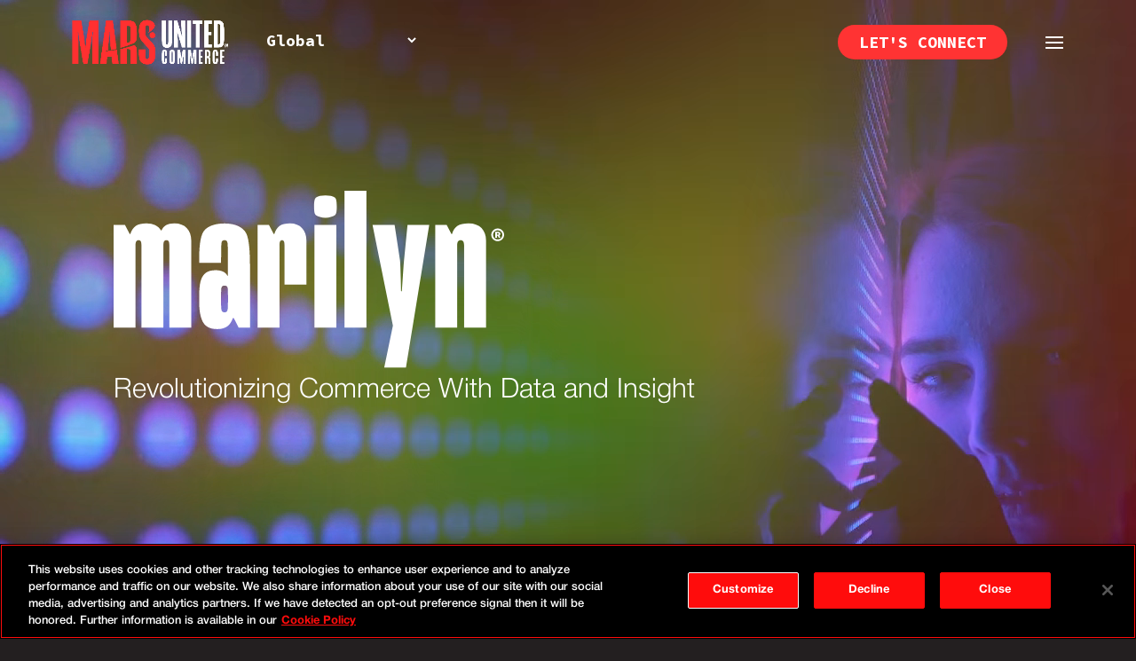

--- FILE ---
content_type: text/css
request_url: https://www.marsunited.com/wp-content/themes/Free-DIVI-Child-Theme-by-Pee-Aye-Creative/child.css?ver=1724992016
body_size: 4894
content:
/*======================================
Theme Name: Free Divi Child Theme By Pee-Aye Creative
Theme URI: https://www.peeayecreative.com/
Description: This is a free Divi child theme from Pee-Aye Creative!
Author: Nelson Lee Miller (aka The Divi Teacher)
Author URI: https://www.peeayecreative.com/
Author Email: nelson@peeayecreative.com
Template: Divi
Version: 1.1
License: GNU General Public License v2 or later
License URI: http://www.gnu.org/licenses/gpl-2.0.html
======================================*/

/* ===== NOTES ==================================================================
 * 
 * New to Divi? Take our full Divi course: https://www.peeayecreative.com/product/beyond-the-builder-the-ultimate-divi-website-course/
 * 
 * Learn cool tricks and features with our Divi tutorials: https://www.peeayecreative.com/blog/
 * 
 * Discover our premium Divi products: https://www.peeayecreative.com/shop/
 * 
 * =============================================================================== */

/*add your custom CSS below this line*/
/* IS PRODUCTION */
.padding {
  padding: 20px;
}

/* Helvetica Neue */
/* 400 */
@font-face {
  font-family: "Helvetica Neue";
  src: url("/wp-content/themes/Free-DIVI-Child-Theme-by-Pee-Aye-Creative/fonts/Helvetica_Neue/HelveticaNeueRegular.otf")
    format("opentype");
  font-weight: normal;
  font-style: normal;
}
@font-face {
  font-family: "Helvetica Neue";
  src: url("/wp-content/themes/Free-DIVI-Child-Theme-by-Pee-Aye-Creative/fonts/Helvetica_Neue/HelveticaNeueItalic.otf")
    format("opentype");
  font-weight: normal;
  font-style: italic;
}
/* 500 */
@font-face {
  font-family: "Helvetica Neue";
  src: url("/wp-content/themes/Free-DIVI-Child-Theme-by-Pee-Aye-Creative/fonts/Helvetica_Neue/HelveticaNeueMedium.otf")
    format("opentype");
  font-weight: medium;
  font-style: normal;
}
@font-face {
  font-family: "Helvetica Neue";
  src: url("/wp-content/themes/Free-DIVI-Child-Theme-by-Pee-Aye-Creative/fonts/Helvetica_Neue/HelveticaNeueMediumItalic.otf")
    format("opentype");
  font-weight: medium;
  font-style: italic;
}
/* 700 */
@font-face {
  font-family: "Helvetica Neue";
  src: url("/wp-content/themes/Free-DIVI-Child-Theme-by-Pee-Aye-Creative/fonts/Helvetica_Neue/HelveticaNeueBold.otf")
    format("opentype");
  font-weight: bold;
  font-style: normal;
}
@font-face {
  font-family: "Helvetica Neue";
  src: url("/wp-content/themes/Free-DIVI-Child-Theme-by-Pee-Aye-Creative/fonts/Helvetica_Neue/HelveticaNeueBoldItalic.otf")
    format("opentype");
  font-weight: bold;
  font-style: italic;
}
/* 300 */
@font-face {
  font-family: "Helvetica Neue";
  src: url("/wp-content/themes/Free-DIVI-Child-Theme-by-Pee-Aye-Creative/fonts/Helvetica_Neue/HelveticaNeueLight.otf")
    format("opentype");
  font-weight: 300;
  font-style: normal;
}
@font-face {
  font-family: "Helvetica Neue";
  src: url("/wp-content/themes/Free-DIVI-Child-Theme-by-Pee-Aye-Creative/fonts/Helvetica_Neue/HelveticaNeueLightItalic.otf")
    format("opentype");
  font-weight: 300;
  font-style: italic;
}

/* CSS FROM THEME CUSTOMISER */

h1,
h2,
h3,
h4,
h5,
h6 {
  padding: 0;
}
.inline-link a,
.inline-link span {
  text-decoration: underline;
}
.italic span {
  font-style: italic;
}
.grey span {
  color: #4f4c4d;
}
.red span {
  color: #f33;
}
.white span {
  color: #fff;
}
.superscript span {
  font-size: 50%;
  vertical-align: super;
}
.yellow-box span {
  background-color: #eaf205;
  padding-right: 16px;
}
.green-box span {
  background-color: #60f38c;
  padding-right: 16px;
}
.chartreuse-box span {
  background-color: #bbff4d;
  padding-right: 16px;
}
.aqua-box span {
  background-color: #00ffff;
  padding-right: 16px;
  color: #231f20;
}
.blue-box span {
  background-color: #555fed;
  padding-right: 16px;
  color: #ffffff;
}

svg#hover-map-svg g#Marker g {
  transition: all 0.15s ease;
  cursor: pointer;
}
svg#hover-map-svg g#Marker g:hover {
  filter: brightness(80%);
}

.map-tooltip {
  position: absolute;
  background: #fff;
  padding: 16px 16px 16px 8px;
  border-left: 8px solid #ff3333;
  display: none;
  min-width: 280px;
  max-width: 280px;
}
.map-tooltip::after {
  position: absolute;
  content: " ";
  height: 0;
  width: 0;
  border-top: 28px solid #fff;
  border-left: 17px solid transparent;
  border-right: 17px solid transparent;
  left: var(--mapTooltipAfterLeft, 16px);
  bottom: -28px;
  pointer-events: none;
}
.map-tooltip-x {
  position: absolute;
  color: #231f20;
  top: 12px;
  right: 12px;
  cursor: pointer;
  transition: all 0.15s linear;
}
.map-tooltip-x:hover {
  transform: scale(1.05);
  color: #4f4c4d;
}
.map-tooltip-x:active {
  transform: scale(0.95);
}
.map-tooltip h1 {
  color: #231f20;
  leading-trim: both;
  text-edge: cap;
  font-family: "Source Code Pro";
  font-size: 24px;
  font-style: normal;
  font-weight: 700;
  line-height: 100%;
  letter-spacing: 1.44px;
  text-transform: uppercase;
  padding: 0;
  margin-bottom: 12px;
}
.map-tooltip p {
  margin-top: 4px;
  color: #7b7979;
  font-family: "Helvetica Neue";
  font-size: 16px;
  font-style: normal;
  font-weight: 400;
  line-height: 160%;
  letter-spacing: 0.32px;
  padding: 0;
}

sup {
  font-size: 50%;
}

.flex-col > div {
  display: flex;
  flex-direction: column;
  align-items: start;
}
@media screen and (max-width: 766px) {
  .reverse-mobile {
    display: flex;
    flex-direction: column-reverse;
  }
}

.hidden {
  display: none !important;
}

.white-transparent-child-div > div {
  background-image: linear-gradient(
    270deg,
    rgba(255, 255, 255, 0.7) 0px,
    rgba(255, 255, 255, 0.7) 648px,
    rgba(255, 255, 255, 0) 648px
  );
}

#homepage-accolades .slick-slider img {
  width: auto;
  height: auto;
  max-width: 100%;
  max-height: 100%;
  margin: auto;
}

#logo-slider .slick-track {
  transition-timing-function: linear !important;
}
#logo-slider .wdcl-carousel-item img {
  height: 100%;
  width: auto;
}
#logo-slider .wdcl-carousel-item div {
  height: 100%;
}

/* main menu/header */
body.et_pb_fullscreen_menu_active {
  /* 	overflow: hidden; */
}
#main-header:not(.et-fixed-header) {
  background-color: transparent;
  box-shadow: none;
}
/* dont make the header transparent on single posts */
/* body.single-post:not(.tag-case-study) header#main-header {
	background-color: #231f20!important;
} */
.et_pb_fullscreen_menu_active #main-header:not(.et-fixed-header) {
  /* 	background-color: #231f20; */
}

#main-header,
.et_slide_in_menu_container {
  transition-property: all;
  transition-duration: 0.4s !important;
}

#main-header .et_menu_container {
  max-width: 1128px !important;
  padding: 0 !important;
}

@media screen and (max-width: 1279px) {
  #main-header {
    height: 64px;
  }
  #main-header.et-fixed-header {
    position: fixed !important;
  }
  #main-header > .container {
    position: fixed;
    max-height: 64px;
    width: calc(100% - 48px);
    left: 0;
    right: 0;
  }
}
#et-top-navigation .mobile_menu_bar {
  display: inline-block;
  vertical-align: middle;
}
.et_pb_fullscreen_menu_active #main-header .mobile_menu_bar::before {
  content: "\4d";
}
#region-selector {
  border: none;
  background-color: transparent;
  color: #fff;
  font-family: "Source Code Pro", monospace;
  font-weight: bold;
  margin-left: 32px;
  font-size: 18px;
}
@media screen and (max-width: 1279px) {
  #region-selector {
    font-size: 14px;
    margin-left: 8px;
  }
}
#lets-connect-button {
  display: inline-block;
  background-color: #ff3333;
  padding: 8px 24px;
  color: #fff;
  font-family: "Source Code Pro", monospace;
  text-transform: uppercase;
  background-color: #ff3333;
  position: relative;
  right: 32px;
  border-radius: 50px;
  font-weight: bold;
}
@media screen and (max-width: 1279px) {
  #lets-connect-button {
    display: none;
  }
  #et-top-navigation#et-top-navigation {
    padding-top: 0px !important;
  }
  #et-top-navigation .mobile_menu_bar {
    padding-top: 16px;
  }

  #mobile_menu_slide {
    text-align: left;
    vertical-align: top !important;
  }
  #mobile_menu_slide li a:hover {
    opacity: 1;
  }

  .et_pb_fullscreen_menu_active #lets-connect-button {
    display: inline-block;
    position: absolute;
    top: 95px;
    right: 0;
    left: 0;
    margin: auto;
    text-align: center;
  }
  .et_pb_fullscreen_menu_active #mobile_menu_slide {
    padding-top: 90px !important;
  }
}

#mobile_menu_slide a {
  text-transform: uppercase;
  text-align: left;
}

#mobile_menu_slide > li {
  text-align: left;
  margin: 32px 24px;
}
/* only top level menu items */
#mobile_menu_slide > li > a {
  font-size: 24px;
  font-weight: bold;
}

#mobile_menu_slide li:not(.menu-item-has-children) > a,
#mobile_menu_slide li.menu-item-has-children .menu-item-has-children > a {
  font-size: 18px;
  margin: 8px 24px;
  color: #fff;
  opacity: 1 !important;
  font-weight: bold !important;
}

#mobile_menu_slide li.menu-item-has-children .menu-item-has-children li a {
  margin: 8px 48px !important;
}

#mobile_menu_slide .sub-menu .sub-menu {
  display: block !important;
}

#mobile_menu_slide .sub-menu li.menu-item-has-children > a > span {
  display: none !important;
}

#mobile_menu_slide > li.menu-item-has-children li.menu-item-has-children > a {
  pointer-events: none;
}

/* desktop styles */
@media screen and (min-width: 1280px) {
  #main-header .et_menu_container {
    max-width: 1128px;
    margin: auto;
    padding: 0;
  }

  #mobile_menu_slide .sub-menu {
    display: block !important;
  }
  #mobile_menu_slide a {
    display: block !important;
  }
  #mobile_menu_slide .sub-menu .sub-menu a {
    margin-left: 24px;
  }
  #mobile_menu_slide > li {
    display: inline-block;
    padding: 24px;
    width: 350px;
    vertical-align: top;
  }
  #mobile_menu_slide > li.menu-item-has-children > a {
    pointer-events: none;
  }
  #mobile_menu_slide li.menu-item-has-children a {
    font-weight: bold !important;
  }

  #mobile_menu_slide li.menu-item-has-children > a > span {
    display: none !important;
  }
}
#mobile_menu_slide .sub-menu li {
  opacity: 1 !important;
}
.et_header_style_fullscreen
  .et_slide_in_menu_container.et_pb_fullscreen_menu_opened {
  opacity: 1;
}
#mobile_menu_slide::before {
  background-image: url(/wp-content/uploads/2024/04/createimpact.png);
  background-repeat: no-repeat;
  background-size: auto 100%;
  content: " ";
  position: absolute;
  top: 0;
  bottom: 0;
  right: 0;
  left: 0;
  opacity: 0.2;
  background-position: 100% 100%;
}
#page-container .et_slide_in_menu_container {
  max-height: 600px !important;
  padding-top: 95px;
  margin-top: 0px;
}

@media screen and (max-width: 1279px) {
  #mobile_menu_slide::before {
    background-size: 100% auto;
  }
  #page-container .et_slide_in_menu_container {
    padding-top: 64px;
    margin-top: 0;
    max-height: none !important;
    overflow-y: scroll;
    height: auto;
    top: 0px;
    bottom: 0px;
  }
}

.et_slide_in_menu_container .et_toggle_fullscreen_menu {
  display: none !important;
}
#main-header {
  z-index: 99999999;
}

/* .et_pb_fullscreen_menu_active #main-header {
	z-index: 9999995;
}
.et_pb_fullscreen_menu_active .et_pb_header_toggle {
	z-index: -9999999;
	visibility: hidden;
}

.et_slide_in_menu_container .et_toggle_fullscreen_menu {
	z-index: 9999999;
}
*/
/* .et_header_style_fullscreen .et_slide_in_menu_container.et_pb_fullscreen_menu_opened {
	padding-top: 0;
  top: 70px;
}  */

/* .et_mobile_menu li a {
font-size: 28px!important;
}

ul#top-menu > li:not(:last-child) { 
    padding-right: 50px !important; 
}
#et_top_search { 
    margin-left: 50px !important; 
}

.pa-blog-equal-height .pa-auto-height {
    height: auto !important;
}

.pa-blog-equal-height .pa-auto-margin {
    margin-top: 20px !important;
} */

/* Blog Extras Post Grid */
#post-grid article.et_pb_post {
  box-shadow: none;
  flex-direction: column;
  justify-content: start;
}
#post-grid .et_pb_post .post-media a.entry-featured-image-url {
  aspect-ratio: 16 / 9;
  width: 100%;
  height: auto;
  overflow: hidden;
}
#post-grid .et_pb_post .post-content {
  margin-top: 24px;
  padding: 0;
}
#post-grid .et_pb_post .post-content .entry-title {
  padding: 0;
  border: none;
  margin-bottom: 16px;
}
#post-grid p.el-read-more-link {
  margin-top: 16px;
}
#post-grid p.el-read-more-link a.more-link {
  margin-left: 24px;
  margin-right: 20px;
  margin-top: 8px;
  margin-bottom: 8px;
  padding: 0;
  position: relative;
  text-transform: uppercase;
  color: #231f20;
  font-family: "Source Code Pro", monospace;
  font-size: 18px;
  font-weight: 700;
  line-height: 140%;
  letter-spacing: 1.08px;
}
#post-grid p.el-read-more-link a.more-link::after {
  content: " ";
  height: 6px;
  width: 6px;
  border-left: 2px solid black;
  border-top: 2px solid black;
  transform: rotate(135deg);
  display: inline-block;
  margin-left: 16px;
  margin-bottom: 2px;
}
#post-grid p.el-read-more-link a.more-link::before {
  position: absolute;
  content: " ";
  left: 0;
  bottom: -2px;
  height: 2px;
  width: 0;
  background: #f33;
  transition: width 0.15s;
  transition-delay: 100ms;
}
#post-grid p.el-read-more-link a.more-link:hover::before {
  width: 100%;
  transition-delay: 0s;
}

#post-grid.blog-grid-with-dates article {
  display: grid;
  align-content: start;
}

#post-grid.blog-grid-with-dates .post-content {
  order: 2;
  margin-top: 0;
}
#post-grid.blog-grid-with-dates .post-meta {
  padding-left: 0 !important;
  padding-bottom: 0;
  order: 1;
  border-top: none;
}

.has-video-background .et_pb_section_video_bg {
  position: fixed;
  top: 0;
}

.has-video-background .et_pb_section_video_bg video {
  height: auto !important;
  min-height: 100vh !important;
  width: auto !important;
  min-width: 100vw !important;
}

/* .bg-homepage {
    background-image: url(/wp-content/uploads/2024/05/homepage-bg.gif);
	background-attachment: fixed;
	background-position: top left;
	background-size: auto 100%;
} */
.bg-content-and-experiences,
.bg-marilyn {
  background-image: url(/wp-content/uploads/2024/05/bg-content-experiences.gif);
  background-attachment: fixed;
  background-position: top left;
  background-size: auto 100%;
}
.bg-about-us,
.bg-careers,
.bg-case-studies,
.bg-contact-us,
.bg-culture,
.bg-customer-development,
.bg-digital-commerce,
.bg-retail-consultancy,
.bg-retailer-cx,
.bg-strategy-and-analytics,
.bg-thought-leadership {
  background-image: url(/wp-content/uploads/2024/04/placeholder-bg.gif);
  background-attachment: fixed;
  background-position: top left;
  background-size: auto 100%;
}
.bg-client-terms,
.bg-privacy-policy,
.bg-terms-and-conditions,
.bg-vendor-terms {
  background-color: #231f20;
}

body #page-container .et_pb_section a.et_pb_button.button_with_chevron::after {
  content: " ";
  height: 6px;
  width: 6px;
  border-left: 2px solid black;
  border-top: 2px solid black;
  transform: rotate(135deg);
  display: inline-block !important;
  margin-left: 16px;
  margin-bottom: 2px;
  opacity: 100 !important;
}
body #page-container .et_pb_section a.et_pb_button.transparent_button {
  position: relative;
}
body #page-container .et_pb_section a.et_pb_button.transparent_button::before {
  display: block !important;
  position: absolute;
  content: " ";
  left: 0;
  bottom: -2px;
  height: 2px;
  width: 0;
  background: #f33;
  transition: width 0.15s;
  transition-delay: 100ms;
}
body
  #page-container
  .et_pb_section
  a.et_pb_button.transparent_button:hover::before {
  width: 100%;
  transition-delay: 0s;
}

#homepage-fullwidth-slider article {
  display: grid;
  justify-content: center;
  align-content: start;
}

#homepage-fullwidth-slider article .post-meta {
  order: 0;
  padding: 0;
  border: none;
}

#homepage-fullwidth-slider article .entry-title {
  margin: 0 0 16px 0;
}

/* Full post page */
.single-post .custom-hero-image {
  box-shadow: inset 0 0 0 1000px rgba(0, 0, 0, 0.35);
}

/* POST SLIDER CUSTOM CSS START */
.custom-post-slider article {
  padding: 16px 15vw 0 15vw;
  display: flex;
  flex-direction: column;
  align-items: center;
}

.custom-post-slider article div {
  max-width: 711px;
}
@media screen and (min-width: 428px) {
  #page-container .custom-post-slider article .post-media-container {
    height: 400px;
  }
  #page-container .custom-post-slider article .post-media {
    height: 400px;
  }
}

#page-container .custom-post-slider article .post-media-container image {
  width: auto;
  height: auto;
  max-width: 100%;
  max-height: 400px;
}

#page-container .custom-post-slider article .post-content {
  padding: 0;
}

#page-container .custom-post-slider .et_pb_button {
  margin: 0;
}
#page-container .custom-post-slider .et_pb_button {
  margin: 0;
}

#page-container .custom-post-slider .et_pb_row {
  max-width: 100%;
  width: 100%;
}

.custom-post-slider .swiper-button-next,
.custom-post-slider .swiper-button-prev {
  top: 35%;
}
@media screen and (max-width: 428px) {
  .custom-post-slider .swiper-button-next::after,
  .custom-post-slider .swiper-button-prev::after {
    display: none;
  }
}
.custom-post-slider .swiper-button-next::after {
  border-radius: 100px;
  margin-right: 8vw;
}

.custom-post-slider .swiper-button-prev::after {
  border-radius: 100px;
  margin-left: 8vw;
}
/* POST SLIDER CUSTOM CSS END */

/* region select */

#region-warning {
  display: none;
}

#region-warning .inner-region {
  position: absolute;
  top: 0;
  left: 0;
  right: 0;
  margin: auto;
  display: inline-block;
  background-color: #fff;
  width: 720px;
  max-width: 80%;
  height: 277px;
  padding: 48px 56px;
  border-radius: 20px;
  transform: translateY(50%);
}

body.region-warning-open #region-warning {
  display: block;
  position: fixed;
  z-index: 99999999999;
  background-color: rgba(0, 0, 0, 0.4);
  width: 100vw;
  height: 100vh;
  top: 0;
  bottom: 0;
  left: 0;
  right: 0;
}

#region-warning button {
  display: inline-block;
  padding: 8px 24px;
  text-transform: uppercase;
  position: absolute;
  border-radius: 50px;
  font-family: "Source Code Pro", monospace;
  font-weight: bold;
  width: 290px;
}

#region-warning #stay-here-button {
  background-color: #fff;
  color: #231f20;
  border-color: #231f20;
  left: 56px;
}

#region-warning #transfer-me-button {
  background-color: #ff3333;
  border-color: #ff3333;
  color: #fff;
  right: 56px;
}

#region-warning p {
  margin-bottom: 40px;
}

@media screen and (max-width: 1200px) {
  #region-warning #stay-here-button {
    left: 0;
    right: 0;
    position: initial;
    max-width: 90%;
    margin-bottom: 10px;
  }
  #region-warning #transfer-me-button {
    position: initial;
    left: 0;
    right: 0;
    max-width: 90%;
    margin-bottom: 10px;
  }

  #region-warning p {
    margin-bottom: 20px;
  }
}

g#Marker g {
  cursor: pointer;
}

#au-contact-form form {
  /* max-width: 744px; */
  /* margin: auto; */
}
#au-contact-form label {
  font-family: Source Code Pro;
  font-size: 14px;
  font-weight: 700;
  line-height: 20px;
  text-transform: uppercase;
}
#au-contact-form select {
  width: 100%;
  max-width: 100%;
  /* background-color: #f5f8fa; */
  border-radius: 15px;
  background-clip: padding-box;
  padding: 10px 15px;
  font-family: "Helvetica Neue", Helvetica, Arial, sans-serif;
  font-size: 16px;
  font-weight: normal;
  line-height: 22px;
  border: 1px solid #cbd6e2;
  box-sizing: border-box;
}
#au-contact-form input[type="text"],
#au-contact-form input[type="email"],
#au-contact-form textarea {
  box-sizing: border-box;
  padding: 0 15px;
  width: 100%;
  max-width: 100%;
  border-radius: 15px;
  background-clip: padding-box;
  /* background-color: #f5f8fa; */
  height: 40px;
  font-family: "Helvetica Neue", Helvetica, Arial, sans-serif;
  font-size: 16px;
  font-weight: normal;
  line-height: 40px;
  color: #33475b;
  border: 1px solid #cbd6e2;
}
#au-contact-form textarea {
  resize: vertical;
  height: auto;
  min-height: 40px;
}
#au-contact-form span.red {
  color: red;
}
#au-contact-form label.consent {
  font-weight: 500;
}
#au-contact-form label.consent .wpcf7-list-item {
  margin-left: 0;
  margin-right: 8px;
}
#au-contact-form input[type="submit"] {
  background: #ff0000;
  border-color: #ff0000;
  color: #ffffff;
  font-size: 14px;
  line-height: 14px;
  font-family: Source Code Pro;
  white-space: pre-wrap;
  margin: 0;
  cursor: pointer;
  display: inline-block;
  font-weight: 700;
  border-radius: 15px;
  text-align: center;
  border-style: solid;
  padding: 12px 24px;
  border-width: 1px;
}

/* au services pages */
.au-services-link {
  background-color: #231f20;
}

.au-services-link img {
  width: 100%;
  max-width: 334px;
  object-fit: cover;
  max-height: 223px;
}

.au-services-link a span,
.au-services-link small {
  text-align: left;
  color: #fff;
  margin: 8px;
  display: block;
}

.au-services-link a span {
  font-family: Helvetica Neue;
  font-size: 20px;
  font-weight: 300;
  line-height: 33.6px;
}

.au-services-link a small {
  font-family: Source Code Pro;
  font-size: 16px;
  font-weight: 700;
  line-height: 25.2px;
  letter-spacing: 0.06em;
  margin-left: 16px;
  padding-bottom: 16px;
}

/* POST SLIDER CUSTOM CSS END */
/* AU STUFF  */
#people-slider .slick-slide {
  width: 240px !important;
}
#people-slider .slick-slide .content {
  opacity: 0;
}
#people-slider .slick-slide .wdcl-overlay {
  opacity: 0;
}
#people-slider .slick-slide:hover .content {
  opacity: 1;
}
#people-slider .slick-slide:hover .wdcl-overlay {
  opacity: 1;
}

/* Custom Post Grid CSS */

.page-thought-leadership #post-grid {
  display: grid;
  gap: 24px;
}

@media screen and (min-width: 768px) {
  .page-thought-leadership #post-grid {
    grid-template-columns: 1fr 1fr;
  }
}
@media screen and (min-width: 1240px) {
  .page-thought-leadership #post-grid {
    grid-template-columns: 1fr 1fr 1fr;
  }
}

#showMorePostsButton {
  display: block;
  font-family: "Source Code Pro";
  font-size: 18px;
  font-style: normal;
  font-weight: 700;
  line-height: 140%; /* 25.2px */
  letter-spacing: 1.08px;
  text-transform: uppercase;
  color: #231f20;
  --webkit-leading-trim: both;
  --webkit-text-edge: cap;
  padding: 12px 24px 10px;
  gap: 16px;
  border-radius: 50px;
  border: 1px solid #231f20;
  background: #fff;
  cursor: pointer;
  position: relative;
}

#showMorePostsButton:hover {
  border-color: transparent;
}

/* CUSTOM FILTER FORM STYLING */

#custom-filters-form > div {
  width: 30%;
}

#custom-filters-form > div label {
  display: block;
  font-family: "Source Code Pro";
  font-style: normal;
  font-weight: 700;
  line-height: 140%; /* 25.2px */
  letter-spacing: 1.08px;
  text-transform: uppercase;
}

#custom-filters-form > div input,
#custom-filters-form > div select {
  border-radius: 100px;
  border: 1px solid #231f20;
  background: #fff;
  width: 100%;
  font-family: "Helvetica Neue";
  font-size: 16px;
  font-style: normal;
  font-weight: 400;
  line-height: 25.6px; /* 25.6px */
  letter-spacing: 0.32px;
  padding: 8px 16px 6.4px;
}

#custom-filters-form > div select {
  padding: 13px 16px 11px;
}

#custom-filters-form > div select option {
  font-family: "Helvetica Neue";
  font-size: 16px;
  font-style: normal;
  font-weight: 400;
  line-height: 25.6px; /* 25.6px */
  letter-spacing: 0.32px;
}

#custom-filters-form > button {
  /* MarsUnited/label/lg */
  font-family: "Source Code Pro";
  font-size: 18px;
  font-style: normal;
  font-weight: 700;
  line-height: 140%; /* 25.2px */
  letter-spacing: 1.08px;
  text-transform: uppercase;
  border-radius: 50px;
  border: 1px solid #231f20;
  background: #fff;
  display: flex;
  height: 42px;
  padding: 8px 24px;
  justify-content: center;
  align-items: center;
  gap: 16px;
  color: #231f20;
  margin-top: auto;
}

/* Masking the posts page banner image */
#all-posts.custom-hero-image {
  margin-top: -95px !important;
  padding-top: 95px;
  overflow: hidden;
}

#all-posts.custom-hero-image a {
  position: absolute;
  top: -47px;
}

#all-posts.custom-hero-image::before {
  content: "";
  position: absolute;
  top: 0;
  left: 0;
  width: 100%;
  height: 100%;
  background-image: inherit; /* Use the same background image */
  background-size: inherit;
  background-position: inherit;
  filter: blur(10px); /* Adjust the blur amount as needed */
  transform: scale(1.1); /* To cover the edges when blurred */
}

#all-posts.custom-hero-image::after {
  content: "";
  position: absolute;
  top: 0;
  left: 0;
  width: 100%;
  height: 100%;
  background: rgba(
    255,
    255,
    255,
    0.5
  ); /* Adjust the overlay color and opacity as needed */
}


--- FILE ---
content_type: text/css
request_url: https://www.marsunited.com/wp-content/themes/Free-DIVI-Child-Theme-by-Pee-Aye-Creative/style.css?ver=4.27.4
body_size: -482
content:
/*======================================
Theme Name: Free Divi Child Theme By Pee-Aye Creative
Theme URI: https://www.peeayecreative.com/
Description: This is a free Divi child theme from Pee-Aye Creative!
Author: Nelson Lee Miller (aka The Divi Teacher)
Author URI: https://www.peeayecreative.com/
Author Email: nelson@peeayecreative.com
Template: Divi
Version: 1.1
License: GNU General Public License v2 or later
License URI: http://www.gnu.org/licenses/gpl-2.0.html
======================================*/

/* do not use */
/* please put styles in child.css */

--- FILE ---
content_type: text/css
request_url: https://www.marsunited.com/wp-content/et-cache/1/1/5185/et-core-unified-tb-946-deferred-5185.min.css?ver=1764615270
body_size: 4391
content:
@font-face{font-family:"HelveticaNeueRegular";font-display:swap;src:url("https://www.marsunited.com/wp-content/uploads/et-fonts/HelveticaNeueRegular.otf") format("opentype")}.et_pb_section_0_tb_footer.et_pb_section{padding-top:64px;padding-bottom:64px;margin-top:0px;margin-bottom:0px}.et_pb_section_1_tb_footer.et_pb_section{padding-top:64px;padding-bottom:64px;margin-top:0px;margin-bottom:0px;background-color:#231F20!important}.et_pb_column_0_tb_footer{padding:0;margin-right:32px}.et_pb_image_0_tb_footer .et_pb_image_wrap img{height:391px}.et_pb_image_0_tb_footer{padding-top:0px;padding-right:0px;padding-bottom:0px;padding-left:0px;margin-top:0px!important;margin-right:32px!important;margin-bottom:0px!important;margin-left:0px!important;max-width:391px;text-align:left;margin-left:0}.et_pb_row_inner_0_tb_footer.et_pb_row_inner{padding-top:36px!important;padding-bottom:48px!important}.et_pb_column .et_pb_row_inner_0_tb_footer{padding-top:36px;padding-bottom:48px}.et_pb_heading_0_tb_footer .et_pb_heading_container h1,.et_pb_heading_0_tb_footer .et_pb_heading_container h2,.et_pb_heading_0_tb_footer .et_pb_heading_container h3,.et_pb_heading_0_tb_footer .et_pb_heading_container h4,.et_pb_heading_0_tb_footer .et_pb_heading_container h5,.et_pb_heading_0_tb_footer .et_pb_heading_container h6{font-family:'Helvetica Neue',Helvetica,Arial,Lucida,sans-serif;font-weight:300;font-size:24px;color:#ffffff!important;line-height:140%}.et_pb_heading_0_tb_footer{padding-top:0px!important;padding-right:0px!important;padding-bottom:0px!important;padding-left:0px!important;margin-top:4px!important;margin-right:0px!important;margin-bottom:16px!important;margin-left:0px!important}.et_pb_text_0_tb_footer.et_pb_text,.et_pb_text_1_tb_footer.et_pb_text,.et_pb_text_2_tb_footer.et_pb_text,.et_pb_text_3_tb_footer.et_pb_text{color:#ffffff!important}.et_pb_text_0_tb_footer,.et_pb_text_1_tb_footer{line-height:160%;font-family:'Helvetica Neue',Helvetica,Arial,Lucida,sans-serif;font-size:16px;letter-spacing:0.32px;line-height:160%;padding-top:0px!important;padding-right:0px!important;padding-bottom:0px!important;padding-left:0px!important;margin-top:0px!important;margin-right:0px!important;margin-bottom:0px!important;margin-left:0px!important}.et_pb_text_2_tb_footer{line-height:160%;font-family:'Helvetica Neue',Helvetica,Arial,Lucida,sans-serif;font-size:11px;letter-spacing:0.22px;line-height:160%;padding-top:0px!important;padding-right:0px!important;padding-bottom:0px!important;padding-left:0px!important;margin-top:8px!important;margin-right:0px!important;margin-bottom:0px!important;margin-left:0px!important}.et_pb_text_3_tb_footer{line-height:140%;font-family:'Helvetica Neue',Helvetica,Arial,Lucida,sans-serif;font-weight:500;font-size:24px;line-height:140%;padding-top:0px!important;padding-bottom:0px!important;margin-top:0px!important;margin-bottom:0px!important}.et_pb_text_4_tb_footer.et_pb_text{color:#FFFFFF!important}.et_pb_text_4_tb_footer{font-weight:700}ul.et_pb_social_media_follow_0_tb_footer{padding-top:0px!important;padding-right:0px!important;padding-bottom:0px!important;padding-left:0px!important;margin-top:0px!important;margin-right:0px!important;margin-bottom:0px!important;margin-left:0px!important}.et_pb_social_media_follow_0_tb_footer li a.icon:before{font-size:24px;line-height:48px;height:48px;width:48px}.et_pb_social_media_follow_0_tb_footer li a.icon{height:48px;width:48px}.et_pb_row_inner_1_tb_footer{border-top-width:1px;border-top-color:#d3d2d2}.et_pb_row_inner_1_tb_footer.et_pb_row_inner{padding-top:24px!important;padding-right:0px!important;padding-bottom:8px!important;padding-left:0px!important}.et_pb_column .et_pb_row_inner_1_tb_footer{padding-top:24px;padding-right:0px;padding-bottom:8px;padding-left:0px}.et_pb_column_inner_2_tb_footer{display:flex;gap:24px;justify-content:flex-end}.et_pb_button_0_tb_footer_wrapper .et_pb_button_0_tb_footer,.et_pb_button_0_tb_footer_wrapper .et_pb_button_0_tb_footer:hover,.et_pb_button_1_tb_footer_wrapper .et_pb_button_1_tb_footer,.et_pb_button_1_tb_footer_wrapper .et_pb_button_1_tb_footer:hover,.et_pb_button_2_tb_footer_wrapper .et_pb_button_2_tb_footer,.et_pb_button_2_tb_footer_wrapper .et_pb_button_2_tb_footer:hover{padding-top:0px!important;padding-right:0px!important;padding-bottom:0px!important;padding-left:0px!important}.et_pb_button_0_tb_footer_wrapper,.et_pb_button_1_tb_footer_wrapper,.et_pb_button_2_tb_footer_wrapper{margin-top:0px!important;margin-right:0px!important;margin-bottom:0px!important;margin-left:0px!important}body #page-container .et_pb_section .et_pb_button_0_tb_footer,body #page-container .et_pb_section .et_pb_button_1_tb_footer,body #page-container .et_pb_section .et_pb_button_2_tb_footer{color:#d3d2d2!important;border-width:0px!important;letter-spacing:0.22px;font-size:11px;font-family:'Helvetica Neue',Helvetica,Arial,Lucida,sans-serif!important;background-color:RGBA(255,255,255,0)}body #page-container .et_pb_section .et_pb_button_0_tb_footer:before,body #page-container .et_pb_section .et_pb_button_0_tb_footer:after,body #page-container .et_pb_section .et_pb_button_1_tb_footer:before,body #page-container .et_pb_section .et_pb_button_1_tb_footer:after,body #page-container .et_pb_section .et_pb_button_2_tb_footer:before,body #page-container .et_pb_section .et_pb_button_2_tb_footer:after{display:none!important}.et_pb_button_0_tb_footer,.et_pb_button_0_tb_footer:after,.et_pb_button_1_tb_footer,.et_pb_button_1_tb_footer:after,.et_pb_button_2_tb_footer,.et_pb_button_2_tb_footer:after{transition:all 300ms ease 0ms}.et_pb_row_inner_2_tb_footer.et_pb_row_inner{padding-top:0px!important;padding-bottom:0px!important;margin-top:0px!important;margin-bottom:0px!important}.et_pb_column .et_pb_row_inner_2_tb_footer{padding-top:0px;padding-bottom:0px}.et_pb_text_5_tb_footer.et_pb_text{color:#d3d2d2!important}.et_pb_text_5_tb_footer{line-height:160%;font-family:'Helvetica Neue',Helvetica,Arial,Lucida,sans-serif;font-weight:600;font-size:11px;letter-spacing:0.22px;line-height:160%;padding-top:0px!important;padding-right:0px!important;padding-bottom:0px!important;padding-left:0px!important;margin-top:0px!important;margin-right:0px!important;margin-bottom:0px!important;margin-left:0px!important}.et_pb_image_1_tb_footer{padding-top:0px;padding-right:0px;padding-bottom:0px;padding-left:0px;margin-top:50px!important;margin-right:0px!important;margin-bottom:0px!important;margin-left:0px!important;max-width:180px;text-align:left;margin-left:0}.et_pb_social_media_follow_network_0_tb_footer a.icon,.et_pb_social_media_follow_network_1_tb_footer a.icon{background-color:RGBA(255,255,255,0)!important}.et_pb_image_1_tb_footer.et_pb_module{margin-left:auto!important;margin-right:auto!important}@media only screen and (min-width:981px){.et_pb_image_0_tb_footer{width:18vw}.et_pb_image_1_tb_footer{display:none!important}}@media only screen and (max-width:980px){.et_pb_image_0_tb_footer .et_pb_image_wrap img,.et_pb_image_1_tb_footer .et_pb_image_wrap img{width:auto}.et_pb_row_inner_1_tb_footer{border-top-width:1px;border-top-color:#d3d2d2}}@media only screen and (min-width:768px) and (max-width:980px){.et_pb_image_0_tb_footer{display:none!important}}@media only screen and (max-width:767px){.et_pb_section_0_tb_footer.et_pb_section,.et_pb_section_1_tb_footer.et_pb_section{padding-top:48px;padding-bottom:48px}.et_pb_image_0_tb_footer{display:none!important}.et_pb_image_0_tb_footer .et_pb_image_wrap img,.et_pb_image_1_tb_footer .et_pb_image_wrap img{width:auto}.et_pb_row_inner_1_tb_footer{border-top-width:1px;border-top-color:#d3d2d2}}@font-face{font-family:"HelveticaNeueRegular";font-display:swap;src:url("https://www.marsunited.com/wp-content/uploads/et-fonts/HelveticaNeueRegular.otf") format("opentype")}.et_pb_section_3.et_pb_section{padding-top:80px;padding-bottom:80px;margin-top:0px;margin-bottom:0px;background-color:rgba(85,95,237,0.7)!important}.et_pb_row_6.et_pb_row,.et_pb_row_8.et_pb_row{padding-top:0px!important;padding-right:0px!important;padding-bottom:0px!important;padding-left:0px!important;margin-top:0px!important;margin-right:0px!important;margin-bottom:0px!important;margin-left:0px!important}.et_pb_row_6,body #page-container .et-db #et-boc .et-l .et_pb_row_6.et_pb_row,body.et_pb_pagebuilder_layout.single #page-container #et-boc .et-l .et_pb_row_6.et_pb_row,body.et_pb_pagebuilder_layout.single.et_full_width_page #page-container #et-boc .et-l .et_pb_row_6.et_pb_row,.et_pb_row_7,body #page-container .et-db #et-boc .et-l .et_pb_row_7.et_pb_row,body.et_pb_pagebuilder_layout.single #page-container #et-boc .et-l .et_pb_row_7.et_pb_row,body.et_pb_pagebuilder_layout.single.et_full_width_page #page-container #et-boc .et-l .et_pb_row_7.et_pb_row,.et_pb_row_8,body #page-container .et-db #et-boc .et-l .et_pb_row_8.et_pb_row,body.et_pb_pagebuilder_layout.single #page-container #et-boc .et-l .et_pb_row_8.et_pb_row,body.et_pb_pagebuilder_layout.single.et_full_width_page #page-container #et-boc .et-l .et_pb_row_8.et_pb_row,.et_pb_row_9,body #page-container .et-db #et-boc .et-l .et_pb_row_9.et_pb_row,body.et_pb_pagebuilder_layout.single #page-container #et-boc .et-l .et_pb_row_9.et_pb_row,body.et_pb_pagebuilder_layout.single.et_full_width_page #page-container #et-boc .et-l .et_pb_row_9.et_pb_row{max-width:none}.et_pb_row_6,.et_pb_row_7{position:absolute!important;top:0px;bottom:auto;right:0px;left:auto;pointer-events:none}.et_pb_row_7.et_pb_row,.et_pb_row_9.et_pb_row,.et_pb_row_15.et_pb_row{padding-top:0px!important;padding-right:0px!important;padding-bottom:0px!important;padding-left:0px!important;margin-top:0px!important;margin-right:0px!important;margin-bottom:0px!important;margin-left:0px!important;padding-top:0px;padding-right:0px;padding-bottom:0px;padding-left:0px}.et_pb_image_1 .et_pb_image_wrap img,.et_pb_image_2 .et_pb_image_wrap img,.et_pb_blog_extras_0 .swiper-slide{height:auto}.et_pb_image_1{padding-top:0px;padding-right:0px;padding-bottom:0px;padding-left:0px;margin-top:0px!important;margin-right:0px!important;margin-bottom:0px!important;margin-left:0px!important;text-align:right;margin-right:0}.et_pb_image_1 .et_pb_image_wrap,.et_pb_image_2 .et_pb_image_wrap,.et_pb_image_3 .et_pb_image_wrap,.et_pb_image_4 .et_pb_image_wrap,.et_pb_image_5 .et_pb_image_wrap,.et_pb_image_6 .et_pb_image_wrap,.et_pb_image_7 .et_pb_image_wrap,.et_pb_image_8 .et_pb_image_wrap,.et_pb_image_9 .et_pb_image_wrap,.et_pb_image_10 .et_pb_image_wrap,.et_pb_image_11 .et_pb_image_wrap,.et_pb_image_12 .et_pb_image_wrap,.et_pb_image_13 .et_pb_image_wrap,.et_pb_image_14 .et_pb_image_wrap{display:block}.et_pb_row_8{position:absolute!important;bottom:0px;top:auto;left:0px;right:auto;pointer-events:none}.et_pb_row_9{position:absolute!important;bottom:0px;top:auto;left:0px;right:auto}.et_pb_image_2{padding-top:0px;padding-right:0px;padding-bottom:0px;padding-left:0px;margin-top:0px!important;margin-right:0px!important;margin-bottom:0px!important;margin-left:0px!important;text-align:left;margin-left:0}.et_pb_row_10.et_pb_row,.et_pb_row_14.et_pb_row{padding-top:0px!important;padding-bottom:0px!important;margin-top:0px!important;margin-bottom:0px!important;padding-top:0px;padding-bottom:0px}.et_pb_heading_1 .et_pb_heading_container h1,.et_pb_heading_1 .et_pb_heading_container h2,.et_pb_heading_1 .et_pb_heading_container h3,.et_pb_heading_1 .et_pb_heading_container h4,.et_pb_heading_1 .et_pb_heading_container h5,.et_pb_heading_1 .et_pb_heading_container h6{font-family:'EB Garamond',Georgia,"Times New Roman",serif;font-weight:500;font-size:53px;color:#ffffff!important;line-height:140%}.et_pb_heading_1{padding-top:0px!important;padding-right:0px!important;padding-bottom:16px!important;padding-left:0px!important;margin-top:0px!important;margin-right:0px!important;margin-bottom:0px!important;margin-left:0px!important}.et_pb_text_3.et_pb_text,.et_pb_text_4.et_pb_text,.et_pb_text_5.et_pb_text,.et_pb_text_6.et_pb_text,.et_pb_text_7.et_pb_text,.et_pb_text_8.et_pb_text,.et_pb_text_10.et_pb_text,.et_pb_text_11.et_pb_text{color:#ffffff!important}.et_pb_text_3{line-height:140%;font-family:'Helvetica Neue',Helvetica,Arial,Lucida,sans-serif;font-weight:300;font-size:31px;line-height:140%;margin-top:8px!important;margin-bottom:16px!important;max-width:744px}.et_pb_text_3 h1{font-family:'Helvetica Neue',Helvetica,Arial,Lucida,sans-serif;font-weight:300;font-size:31px}.et_pb_row_11.et_pb_row{padding-top:32px!important;padding-bottom:24px!important;margin-top:24px!important;margin-bottom:24px!important;padding-top:32px;padding-bottom:24px}.et_pb_heading_2 .et_pb_heading_container h1,.et_pb_heading_2 .et_pb_heading_container h2,.et_pb_heading_2 .et_pb_heading_container h3,.et_pb_heading_2 .et_pb_heading_container h4,.et_pb_heading_2 .et_pb_heading_container h5,.et_pb_heading_2 .et_pb_heading_container h6,.et_pb_heading_3 .et_pb_heading_container h1,.et_pb_heading_3 .et_pb_heading_container h2,.et_pb_heading_3 .et_pb_heading_container h3,.et_pb_heading_3 .et_pb_heading_container h4,.et_pb_heading_3 .et_pb_heading_container h5,.et_pb_heading_3 .et_pb_heading_container h6,.et_pb_heading_4 .et_pb_heading_container h1,.et_pb_heading_4 .et_pb_heading_container h2,.et_pb_heading_4 .et_pb_heading_container h3,.et_pb_heading_4 .et_pb_heading_container h4,.et_pb_heading_4 .et_pb_heading_container h5,.et_pb_heading_4 .et_pb_heading_container h6,.et_pb_heading_5 .et_pb_heading_container h1,.et_pb_heading_5 .et_pb_heading_container h2,.et_pb_heading_5 .et_pb_heading_container h3,.et_pb_heading_5 .et_pb_heading_container h4,.et_pb_heading_5 .et_pb_heading_container h5,.et_pb_heading_5 .et_pb_heading_container h6{font-family:'Helvetica Neue',Helvetica,Arial,Lucida,sans-serif;font-weight:300;font-size:31px;color:#FFFFFF!important;line-height:140%}.et_pb_heading_2,.et_pb_heading_3,.et_pb_heading_4,.et_pb_heading_5{padding-top:0px!important;padding-right:0px!important;padding-bottom:0px!important;padding-left:0px!important;margin-bottom:24px!important}.et_pb_text_4,.et_pb_text_5,.et_pb_text_6,.et_pb_text_7{line-height:160%;font-family:'HelveticaNeueRegular',Helvetica,Arial,Lucida,sans-serif;letter-spacing:0.36px;line-height:160%;padding-top:0px!important;padding-right:0px!important;padding-bottom:0px!important;padding-left:0px!important;margin-top:0px!important;margin-right:0px!important;margin-bottom:0px!important;margin-left:0px!important}.et_pb_row_12.et_pb_row{padding-top:0px!important;padding-bottom:0px!important;margin-top:24px!important;margin-bottom:24px!important;padding-top:0px;padding-bottom:0px}.et_pb_row_13.et_pb_row{padding-top:64px!important;padding-bottom:0px!important;margin-top:0px!important;margin-bottom:0px!important;padding-top:64px;padding-bottom:0px}.et_pb_heading_6 .et_pb_heading_container h1,.et_pb_heading_6 .et_pb_heading_container h2,.et_pb_heading_6 .et_pb_heading_container h3,.et_pb_heading_6 .et_pb_heading_container h4,.et_pb_heading_6 .et_pb_heading_container h5,.et_pb_heading_6 .et_pb_heading_container h6{font-family:'EB Garamond',Georgia,"Times New Roman",serif;font-weight:500;font-size:53px;color:#FFFFFF!important;line-height:140%;text-align:left}.et_pb_heading_6{background-color:RGBA(255,255,255,0);padding-bottom:16px!important;margin-bottom:0px!important;max-width:816px!important}.et_pb_text_8{line-height:160%;font-family:'HelveticaNeueRegular',Helvetica,Arial,Lucida,sans-serif;letter-spacing:0.36px;line-height:160%;padding-top:0px!important;padding-right:0px!important;padding-bottom:0px!important;padding-left:0px!important;margin-top:0px!important;margin-right:0px!important;margin-bottom:0px!important;margin-left:0px!important;max-width:744px}.et_pb_section_4.et_pb_section{padding-top:56px;padding-bottom:32px}.et_pb_text_9.et_pb_text{color:#ff3333!important}.et_pb_text_9{line-height:140%;font-family:'Source Code Pro',monospace;font-weight:700;text-transform:uppercase;font-size:24px;letter-spacing:1.44px;line-height:140%;padding-top:0px!important;padding-right:0px!important;padding-bottom:0px!important;padding-left:0px!important;margin-top:0px!important;margin-right:0px!important;margin-bottom:0px!important;margin-left:0px!important}.et_pb_text_9 h1{text-transform:uppercase}.et_pb_button_0_wrapper{margin-top:auto!important;margin-right:0px!important;margin-bottom:auto!important;margin-left:0px!important}body #page-container .et_pb_section .et_pb_button_0{color:#231f20!important;border-width:1px!important;border-color:#0e0c0d;border-radius:50px;letter-spacing:1px;font-size:18px;font-family:'Source Code Pro',monospace!important;font-weight:700!important;padding-right:2em;padding-left:0.7em;background-color:#ffffff}body #page-container .et_pb_section .et_pb_button_0,body #page-container .et_pb_section .et_pb_button_0:hover{padding:0.3em 1em!important}body #page-container .et_pb_section .et_pb_button_0:before,body #page-container .et_pb_section .et_pb_button_0:after{display:none!important;font-family:FontAwesome!important;font-weight:900!important}.et_pb_button_0{transition:background-color 0.15s!important}.et_pb_button_0,.et_pb_button_0:after,.et_pb_button_1,.et_pb_button_1:after,.et_pb_button_2,.et_pb_button_2:after,.et_pb_button_3,.et_pb_button_3:after,.et_pb_button_4,.et_pb_button_4:after,.et_pb_button_5,.et_pb_button_5:after,.et_pb_button_6,.et_pb_button_6:after,.et_pb_button_7,.et_pb_button_7:after,.et_pb_button_8,.et_pb_button_8:after,.et_pb_button_9,.et_pb_button_9:after,.et_pb_button_10,.et_pb_button_10:after,.et_pb_button_11,.et_pb_button_11:after,.et_pb_button_12,.et_pb_button_12:after,.et_pb_button_13,.et_pb_button_13:after{transition:all 300ms ease 0ms}.et_pb_section_5{min-height:691.8px;overflow:hidden}.et_pb_section_5.et_pb_section{padding-top:0px;padding-bottom:56px;margin-top:0px;margin-bottom:0px}.et_pb_row_15,body #page-container .et-db #et-boc .et-l .et_pb_row_15.et_pb_row,body.et_pb_pagebuilder_layout.single #page-container #et-boc .et-l .et_pb_row_15.et_pb_row,body.et_pb_pagebuilder_layout.single.et_full_width_page #page-container #et-boc .et-l .et_pb_row_15.et_pb_row{max-width:2560px}.et_pb_blog_extras_0 .et_pb_post.et_pb_post_extra .entry-title,.et_pb_blog_extras_0 .et_pb_post.et_pb_post_extra .entry-title a{font-family:'Helvetica Neue',Helvetica,Arial,Lucida,sans-serif!important;font-weight:300!important;font-size:31px!important;color:#231f20!important;line-height:140%!important}.et_pb_blog_extras_0 .et_pb_post.et_pb_post_extra .post-content .post-data,.et_pb_blog_extras_0 .et_pb_post.et_pb_post_extra .post-content .post-data p{font-family:'HelveticaNeueRegular',Helvetica,Arial,Lucida,sans-serif;font-size:18px;color:#231f20!important;letter-spacing:0.36px;line-height:160%}body.iphone .et_pb_blog_extras_0 .et_pb_post.et_pb_post_extra .post-content .post-data,body.iphone .et_pb_blog_extras_0 .et_pb_post.et_pb_post_extra .post-content .post-data p{font-variant-ligatures:no-common-ligatures}.et_pb_blog_extras_0 .et_pb_post.et_pb_post_extra:not(.el_dbe_box_extended),.et_pb_blog_extras_0 .et_pb_post.et_pb_post_extra:not(.image-background) .post-content,.et_pb_blog_extras_0 .et_pb_post.et_pb_post_extra.el_dbe_block_extended:not(.image-background) .post-meta{background-color:RGBA(255,255,255,0)}.et_pb_blog_extras_0 .et_pb_post.et_pb_post_extra{border-color:RGBA(255,255,255,0)!important;padding-top:0px;padding-right:0px;padding-bottom:0px;padding-left:0px;margin-top:0px;margin-right:0px;margin-bottom:0px;margin-left:0px}body #page-container .et_pb_section .et_pb_blog_extras_0 .et_pb_post.et_pb_post_extra .post-content .el-read-more-btn .et_pb_button{color:#231f20!important;border-color:RGBA(255,255,255,0);font-size:18px;font-family:'Source Code Pro',monospace!important;font-weight:700!important;text-transform:uppercase!important;padding-right:2em;padding-left:0.7em;padding-top:0px!important;padding-bottom:0px!important}body #page-container .et_pb_section .et_pb_blog_extras_0 .et_pb_post.et_pb_post_extra .post-content .el-read-more-btn .et_pb_button:after{font-size:1.6em;color:#231f20;opacity:1;margin-left:.3em;left:auto;display:inline-block}body.et_button_custom_icon #page-container .et_pb_blog_extras_0 .et_pb_post.et_pb_post_extra .post-content .el-read-more-btn .et_pb_button:after{font-size:18px}.et_pb_blog_extras_0 .post-content .et_pb_button{}.et_pb_blog_extras .post-content .et_pb_button:hover{background-color:transparent}.et_pb_blog_extras_0 .post-content p:not(.post-meta){color:#231f20!important}.et_pb_blog_extras_0 .el-dbe-post-categories li a{padding-top:10px;padding-right:10px;padding-bottom:10px;padding-left:10px}.et_pb_blog_extras_0 .el-dbe-post-categories li{margin-right:15px;margin-bottom:15px}.et_pb_blog_extras_0 .swiper-button-next::after,.et_pb_blog_extras_0 .swiper-button-prev::after{padding-top:8px!important;padding-right:12px!important;padding-bottom:8px!important;padding-left:12px!important}.et_pb_blog_extras_0 .swiper-container-3d .swiper-slide-shadow-left,.et_pb_blog_extras_0 .swiper-container-3d .swiper-slide-shadow-right{background-image:none}.et_pb_blog_extras_0 .swiper-pagination-bullet{background:#d3d2d2}.et_pb_blog_extras_0 .transparent_dot .swiper-pagination-bullet{border-color:#d3d2d2}.et_pb_blog_extras_0 .swiper-pagination-bullet.swiper-pagination-bullet-active{background:#ff3333}.et_pb_blog_extras_0 .swiper-button-prev::after,.et_pb_blog_extras_0 .swiper-button-next::after{color:#231f20;font-size:16px;background:RGBA(255,255,255,0);border-width:1px;border-color:#231f20}.et_pb_blog_extras_0 .swiper-button-prev:hover::after,.et_pb_blog_extras_0 .swiper-button-next:hover::after{background:;border-color:}.et_pb_blog_extras_0 .swiper-wrapper{align-items:stretch}div.et_pb_section.et_pb_section_6{background-size:auto 100%;background-position:right 0px bottom 0px;background-image:url(https://www.marsunited.com/wp-content/uploads/2024/04/Powered-By-Marilyn-transparent.png)!important}.et_pb_section_6{min-height:462px;width:100%}.et_pb_section_6.et_pb_section{padding-top:64px;padding-bottom:64px;margin-top:0px;margin-bottom:0px;background-color:#6f77f0!important}.et_pb_row_16.et_pb_row{padding-top:30px!important;padding-bottom:30px!important;padding-top:30px;padding-bottom:30px}.et_pb_text_10{line-height:140%;font-family:'EB Garamond',Georgia,"Times New Roman",serif;font-weight:500;font-size:53px;line-height:140%;padding-top:0px!important;padding-right:0px!important;padding-bottom:0px!important;padding-left:0px!important;margin-top:0px!important;margin-right:0px!important;margin-bottom:0px!important;margin-left:0px!important}.et_pb_text_10 h1{font-family:'EB Garamond',Georgia,"Times New Roman",serif;font-weight:500;font-size:53px}.et_pb_text_11{line-height:140%;font-family:'Helvetica Neue',Helvetica,Arial,Lucida,sans-serif;font-weight:300;font-size:24px;line-height:140%;margin-top:32px!important;margin-bottom:24px!important;max-width:744px}.et_pb_text_11 h1{font-family:'Helvetica Neue',Helvetica,Arial,Lucida,sans-serif;font-weight:300;font-size:24px}.et_pb_button_1_wrapper .et_pb_button_1,.et_pb_button_1_wrapper .et_pb_button_1:hover{padding-top:8px!important;padding-right:24px!important;padding-bottom:8px!important;padding-left:24px!important}.et_pb_button_1_wrapper,.et_pb_button_2_wrapper,.et_pb_button_3_wrapper,.et_pb_button_4_wrapper,.et_pb_button_5_wrapper,.et_pb_button_6_wrapper,.et_pb_button_7_wrapper,.et_pb_button_8_wrapper,.et_pb_button_9_wrapper,.et_pb_button_10_wrapper,.et_pb_button_11_wrapper,.et_pb_button_12_wrapper,.et_pb_button_13_wrapper{margin-top:0px!important;margin-right:0px!important;margin-bottom:0px!important;margin-left:0px!important}body #page-container .et_pb_section .et_pb_button_1{color:#ffffff!important;border-width:0px!important;border-radius:50px;letter-spacing:1.08px;font-size:18px;font-family:'Source Code Pro',monospace!important;font-weight:700!important;background-color:#ff3333}body #page-container .et_pb_section .et_pb_button_1:before,body #page-container .et_pb_section .et_pb_button_1:after{display:none!important}.et_pb_button_1{transition:background-color 0.15s!important}.et_pb_button_0.primary-button:hover{background-color:#D92B2B!important}.et_pb_button_0:active{background-color:#9E2020!important}.et_pb_button_0:focus-within{outline-width:2px!important;outline-color:#215FD9!important}div.et_pb_section.et_pb_section_7{background-size:40% auto;background-position:center top;background-image:url(https://www.marsunited.com/wp-content/uploads/2024/04/triangle-mask.svg)!important}.et_pb_section_7.et_pb_section{padding-top:80px;padding-bottom:80px;margin-top:0px;margin-bottom:0px}.et_pb_row_17.et_pb_row{padding-top:0px!important;padding-bottom:0px!important;margin-right:auto!important;margin-bottom:32px!important;margin-left:auto!important;padding-top:0px;padding-bottom:0px}.et_pb_heading_7 .et_pb_heading_container h1,.et_pb_heading_7 .et_pb_heading_container h2,.et_pb_heading_7 .et_pb_heading_container h3,.et_pb_heading_7 .et_pb_heading_container h4,.et_pb_heading_7 .et_pb_heading_container h5,.et_pb_heading_7 .et_pb_heading_container h6{font-family:'EB Garamond',Georgia,"Times New Roman",serif;font-weight:500;font-size:53px;color:#231f20!important;line-height:140%}.et_pb_heading_7{padding-top:0px!important;padding-right:0px!important;padding-bottom:0px!important;padding-left:0px!important;margin-top:0px!important;margin-right:0px!important;margin-bottom:0px!important;margin-left:0px!important;max-width:744px!important}.et_pb_row_18.et_pb_row{padding-top:24px!important;padding-bottom:0px!important;padding-top:24px;padding-bottom:0px}.et_pb_image_3,.et_pb_image_4,.et_pb_image_5,.et_pb_image_6,.et_pb_image_7,.et_pb_image_8,.et_pb_image_9,.et_pb_image_10,.et_pb_image_11,.et_pb_image_12,.et_pb_image_13,.et_pb_image_14{margin-left:8px!important;text-align:left;margin-left:0}.et_pb_heading_8 .et_pb_heading_container h1,.et_pb_heading_8 .et_pb_heading_container h2,.et_pb_heading_8 .et_pb_heading_container h3,.et_pb_heading_8 .et_pb_heading_container h4,.et_pb_heading_8 .et_pb_heading_container h5,.et_pb_heading_8 .et_pb_heading_container h6,.et_pb_heading_9 .et_pb_heading_container h1,.et_pb_heading_9 .et_pb_heading_container h2,.et_pb_heading_9 .et_pb_heading_container h3,.et_pb_heading_9 .et_pb_heading_container h4,.et_pb_heading_9 .et_pb_heading_container h5,.et_pb_heading_9 .et_pb_heading_container h6,.et_pb_heading_10 .et_pb_heading_container h1,.et_pb_heading_10 .et_pb_heading_container h2,.et_pb_heading_10 .et_pb_heading_container h3,.et_pb_heading_10 .et_pb_heading_container h4,.et_pb_heading_10 .et_pb_heading_container h5,.et_pb_heading_10 .et_pb_heading_container h6,.et_pb_heading_11 .et_pb_heading_container h1,.et_pb_heading_11 .et_pb_heading_container h2,.et_pb_heading_11 .et_pb_heading_container h3,.et_pb_heading_11 .et_pb_heading_container h4,.et_pb_heading_11 .et_pb_heading_container h5,.et_pb_heading_11 .et_pb_heading_container h6,.et_pb_heading_12 .et_pb_heading_container h1,.et_pb_heading_12 .et_pb_heading_container h2,.et_pb_heading_12 .et_pb_heading_container h3,.et_pb_heading_12 .et_pb_heading_container h4,.et_pb_heading_12 .et_pb_heading_container h5,.et_pb_heading_12 .et_pb_heading_container h6,.et_pb_heading_13 .et_pb_heading_container h1,.et_pb_heading_13 .et_pb_heading_container h2,.et_pb_heading_13 .et_pb_heading_container h3,.et_pb_heading_13 .et_pb_heading_container h4,.et_pb_heading_13 .et_pb_heading_container h5,.et_pb_heading_13 .et_pb_heading_container h6,.et_pb_heading_14 .et_pb_heading_container h1,.et_pb_heading_14 .et_pb_heading_container h2,.et_pb_heading_14 .et_pb_heading_container h3,.et_pb_heading_14 .et_pb_heading_container h4,.et_pb_heading_14 .et_pb_heading_container h5,.et_pb_heading_14 .et_pb_heading_container h6,.et_pb_heading_15 .et_pb_heading_container h1,.et_pb_heading_15 .et_pb_heading_container h2,.et_pb_heading_15 .et_pb_heading_container h3,.et_pb_heading_15 .et_pb_heading_container h4,.et_pb_heading_15 .et_pb_heading_container h5,.et_pb_heading_15 .et_pb_heading_container h6,.et_pb_heading_16 .et_pb_heading_container h1,.et_pb_heading_16 .et_pb_heading_container h2,.et_pb_heading_16 .et_pb_heading_container h3,.et_pb_heading_16 .et_pb_heading_container h4,.et_pb_heading_16 .et_pb_heading_container h5,.et_pb_heading_16 .et_pb_heading_container h6,.et_pb_heading_17 .et_pb_heading_container h1,.et_pb_heading_17 .et_pb_heading_container h2,.et_pb_heading_17 .et_pb_heading_container h3,.et_pb_heading_17 .et_pb_heading_container h4,.et_pb_heading_17 .et_pb_heading_container h5,.et_pb_heading_17 .et_pb_heading_container h6,.et_pb_heading_18 .et_pb_heading_container h1,.et_pb_heading_18 .et_pb_heading_container h2,.et_pb_heading_18 .et_pb_heading_container h3,.et_pb_heading_18 .et_pb_heading_container h4,.et_pb_heading_18 .et_pb_heading_container h5,.et_pb_heading_18 .et_pb_heading_container h6,.et_pb_heading_19 .et_pb_heading_container h1,.et_pb_heading_19 .et_pb_heading_container h2,.et_pb_heading_19 .et_pb_heading_container h3,.et_pb_heading_19 .et_pb_heading_container h4,.et_pb_heading_19 .et_pb_heading_container h5,.et_pb_heading_19 .et_pb_heading_container h6{font-family:'Helvetica Neue',Helvetica,Arial,Lucida,sans-serif;font-weight:300;font-size:31px;color:#231f20!important;line-height:140%}.et_pb_heading_8,.et_pb_heading_9,.et_pb_heading_10,.et_pb_heading_11,.et_pb_heading_12,.et_pb_heading_13{padding-top:0px!important;padding-right:0px!important;padding-bottom:0px!important;padding-left:0px!important;margin-top:8px!important;margin-right:0px!important;margin-bottom:16px!important;margin-left:0px!important}.et_pb_button_2_wrapper .et_pb_button_2,.et_pb_button_2_wrapper .et_pb_button_2:hover,.et_pb_button_3_wrapper .et_pb_button_3,.et_pb_button_3_wrapper .et_pb_button_3:hover,.et_pb_button_4_wrapper .et_pb_button_4,.et_pb_button_4_wrapper .et_pb_button_4:hover,.et_pb_button_5_wrapper .et_pb_button_5,.et_pb_button_5_wrapper .et_pb_button_5:hover,.et_pb_button_6_wrapper .et_pb_button_6,.et_pb_button_6_wrapper .et_pb_button_6:hover,.et_pb_button_7_wrapper .et_pb_button_7,.et_pb_button_7_wrapper .et_pb_button_7:hover,.et_pb_button_8_wrapper .et_pb_button_8,.et_pb_button_8_wrapper .et_pb_button_8:hover,.et_pb_button_9_wrapper .et_pb_button_9,.et_pb_button_9_wrapper .et_pb_button_9:hover,.et_pb_button_10_wrapper .et_pb_button_10,.et_pb_button_10_wrapper .et_pb_button_10:hover,.et_pb_button_11_wrapper .et_pb_button_11,.et_pb_button_11_wrapper .et_pb_button_11:hover,.et_pb_button_12_wrapper .et_pb_button_12,.et_pb_button_12_wrapper .et_pb_button_12:hover,.et_pb_button_13_wrapper .et_pb_button_13,.et_pb_button_13_wrapper .et_pb_button_13:hover{padding-top:8px!important;padding-right:24px!important;padding-bottom:8px!important;padding-left:0px!important}body #page-container .et_pb_section .et_pb_button_2,body #page-container .et_pb_section .et_pb_button_3,body #page-container .et_pb_section .et_pb_button_4,body #page-container .et_pb_section .et_pb_button_5,body #page-container .et_pb_section .et_pb_button_6,body #page-container .et_pb_section .et_pb_button_7,body #page-container .et_pb_section .et_pb_button_8,body #page-container .et_pb_section .et_pb_button_9,body #page-container .et_pb_section .et_pb_button_10,body #page-container .et_pb_section .et_pb_button_11,body #page-container .et_pb_section .et_pb_button_12,body #page-container .et_pb_section .et_pb_button_13{color:#4f4c4d!important;border-color:RGBA(255,255,255,0);border-radius:50px;letter-spacing:1.08px;font-size:18px;font-family:'Source Code Pro',monospace!important;font-weight:700!important;background-color:RGBA(255,255,255,0)}body #page-container .et_pb_section .et_pb_button_2:hover:after,body #page-container .et_pb_section .et_pb_button_3:hover:after,body #page-container .et_pb_section .et_pb_button_4:hover:after,body #page-container .et_pb_section .et_pb_button_5:hover:after,body #page-container .et_pb_section .et_pb_button_6:hover:after,body #page-container .et_pb_section .et_pb_button_7:hover:after,body #page-container .et_pb_section .et_pb_button_8:hover:after,body #page-container .et_pb_section .et_pb_button_9:hover:after,body #page-container .et_pb_section .et_pb_button_10:hover:after,body #page-container .et_pb_section .et_pb_button_11:hover:after,body #page-container .et_pb_section .et_pb_button_12:hover:after,body #page-container .et_pb_section .et_pb_button_13:hover:after{margin-left:.3em;left:auto;margin-left:.3em}body #page-container .et_pb_section .et_pb_button_2:after,body #page-container .et_pb_section .et_pb_button_3:after,body #page-container .et_pb_section .et_pb_button_4:after,body #page-container .et_pb_section .et_pb_button_5:after,body #page-container .et_pb_section .et_pb_button_6:after,body #page-container .et_pb_section .et_pb_button_7:after,body #page-container .et_pb_section .et_pb_button_8:after,body #page-container .et_pb_section .et_pb_button_9:after,body #page-container .et_pb_section .et_pb_button_10:after,body #page-container .et_pb_section .et_pb_button_11:after,body #page-container .et_pb_section .et_pb_button_12:after,body #page-container .et_pb_section .et_pb_button_13:after{color:#231f20;line-height:inherit;font-size:inherit!important;opacity:1;margin-left:.3em;left:auto;font-family:FontAwesome!important;font-weight:900!important}.et_pb_row_19.et_pb_row{padding-top:24px!important;padding-bottom:0px!important;margin-top:0px!important;margin-bottom:0px!important;padding-top:24px;padding-bottom:0px}.et_pb_row_20.et_pb_row{padding-top:24px!important;padding-right:24px!important;padding-bottom:16px!important;padding-left:24px!important;padding-top:24px;padding-right:24px;padding-bottom:16px;padding-left:24px}.et_pb_row_20{display:flex;overflow-x:scroll;flex-wrap:nowrap}.et_pb_row.shrink-zero div.et_pb_column{flex-shrink:0;width:240px!important}.et_pb_heading_14,.et_pb_heading_15,.et_pb_heading_16,.et_pb_heading_17,.et_pb_heading_18,.et_pb_heading_19{padding-top:0px!important;padding-right:0px!important;padding-bottom:0px!important;padding-left:0px!important;margin-top:8px!important;margin-right:0px!important;margin-bottom:16px!important;margin-left:0px!important;width:240px!important}@media only screen and (min-width:981px){.et_pb_row_6,body #page-container .et-db #et-boc .et-l .et_pb_row_6.et_pb_row,body.et_pb_pagebuilder_layout.single #page-container #et-boc .et-l .et_pb_row_6.et_pb_row,body.et_pb_pagebuilder_layout.single.et_full_width_page #page-container #et-boc .et-l .et_pb_row_6.et_pb_row,.et_pb_row_7,body #page-container .et-db #et-boc .et-l .et_pb_row_7.et_pb_row,body.et_pb_pagebuilder_layout.single #page-container #et-boc .et-l .et_pb_row_7.et_pb_row,body.et_pb_pagebuilder_layout.single.et_full_width_page #page-container #et-boc .et-l .et_pb_row_7.et_pb_row,.et_pb_row_8,body #page-container .et-db #et-boc .et-l .et_pb_row_8.et_pb_row,body.et_pb_pagebuilder_layout.single #page-container #et-boc .et-l .et_pb_row_8.et_pb_row,body.et_pb_pagebuilder_layout.single.et_full_width_page #page-container #et-boc .et-l .et_pb_row_8.et_pb_row,.et_pb_row_9,body #page-container .et-db #et-boc .et-l .et_pb_row_9.et_pb_row,body.et_pb_pagebuilder_layout.single #page-container #et-boc .et-l .et_pb_row_9.et_pb_row,body.et_pb_pagebuilder_layout.single.et_full_width_page #page-container #et-boc .et-l .et_pb_row_9.et_pb_row,.et_pb_row_15,body #page-container .et-db #et-boc .et-l .et_pb_row_15.et_pb_row,body.et_pb_pagebuilder_layout.single #page-container #et-boc .et-l .et_pb_row_15.et_pb_row,body.et_pb_pagebuilder_layout.single.et_full_width_page #page-container #et-boc .et-l .et_pb_row_15.et_pb_row,.et_pb_row_20,body #page-container .et-db #et-boc .et-l .et_pb_row_20.et_pb_row,body.et_pb_pagebuilder_layout.single #page-container #et-boc .et-l .et_pb_row_20.et_pb_row,body.et_pb_pagebuilder_layout.single.et_full_width_page #page-container #et-boc .et-l .et_pb_row_20.et_pb_row{width:100%}.et_pb_row_20{display:none!important}}@media only screen and (max-width:980px){.et_pb_section_3.et_pb_section{padding-top:80px;padding-bottom:140px}.et_pb_row_6.et_pb_row,.et_pb_row_8.et_pb_row{padding-right:0px!important;padding-left:0px!important}.et_pb_row_6,body #page-container .et-db #et-boc .et-l .et_pb_row_6.et_pb_row,body.et_pb_pagebuilder_layout.single #page-container #et-boc .et-l .et_pb_row_6.et_pb_row,body.et_pb_pagebuilder_layout.single.et_full_width_page #page-container #et-boc .et-l .et_pb_row_6.et_pb_row,.et_pb_row_7,body #page-container .et-db #et-boc .et-l .et_pb_row_7.et_pb_row,body.et_pb_pagebuilder_layout.single #page-container #et-boc .et-l .et_pb_row_7.et_pb_row,body.et_pb_pagebuilder_layout.single.et_full_width_page #page-container #et-boc .et-l .et_pb_row_7.et_pb_row,.et_pb_row_8,body #page-container .et-db #et-boc .et-l .et_pb_row_8.et_pb_row,body.et_pb_pagebuilder_layout.single #page-container #et-boc .et-l .et_pb_row_8.et_pb_row,body.et_pb_pagebuilder_layout.single.et_full_width_page #page-container #et-boc .et-l .et_pb_row_8.et_pb_row,.et_pb_row_9,body #page-container .et-db #et-boc .et-l .et_pb_row_9.et_pb_row,body.et_pb_pagebuilder_layout.single #page-container #et-boc .et-l .et_pb_row_9.et_pb_row,body.et_pb_pagebuilder_layout.single.et_full_width_page #page-container #et-boc .et-l .et_pb_row_9.et_pb_row,.et_pb_row_10,body #page-container .et-db #et-boc .et-l .et_pb_row_10.et_pb_row,body.et_pb_pagebuilder_layout.single #page-container #et-boc .et-l .et_pb_row_10.et_pb_row,body.et_pb_pagebuilder_layout.single.et_full_width_page #page-container #et-boc .et-l .et_pb_row_10.et_pb_row,.et_pb_row_11,body #page-container .et-db #et-boc .et-l .et_pb_row_11.et_pb_row,body.et_pb_pagebuilder_layout.single #page-container #et-boc .et-l .et_pb_row_11.et_pb_row,body.et_pb_pagebuilder_layout.single.et_full_width_page #page-container #et-boc .et-l .et_pb_row_11.et_pb_row,.et_pb_row_12,body #page-container .et-db #et-boc .et-l .et_pb_row_12.et_pb_row,body.et_pb_pagebuilder_layout.single #page-container #et-boc .et-l .et_pb_row_12.et_pb_row,body.et_pb_pagebuilder_layout.single.et_full_width_page #page-container #et-boc .et-l .et_pb_row_12.et_pb_row,.et_pb_row_13,body #page-container .et-db #et-boc .et-l .et_pb_row_13.et_pb_row,body.et_pb_pagebuilder_layout.single #page-container #et-boc .et-l .et_pb_row_13.et_pb_row,body.et_pb_pagebuilder_layout.single.et_full_width_page #page-container #et-boc .et-l .et_pb_row_13.et_pb_row,.et_pb_row_14,body #page-container .et-db #et-boc .et-l .et_pb_row_14.et_pb_row,body.et_pb_pagebuilder_layout.single #page-container #et-boc .et-l .et_pb_row_14.et_pb_row,body.et_pb_pagebuilder_layout.single.et_full_width_page #page-container #et-boc .et-l .et_pb_row_14.et_pb_row,.et_pb_row_15,body #page-container .et-db #et-boc .et-l .et_pb_row_15.et_pb_row,body.et_pb_pagebuilder_layout.single #page-container #et-boc .et-l .et_pb_row_15.et_pb_row,body.et_pb_pagebuilder_layout.single.et_full_width_page #page-container #et-boc .et-l .et_pb_row_15.et_pb_row,.et_pb_row_16,body #page-container .et-db #et-boc .et-l .et_pb_row_16.et_pb_row,body.et_pb_pagebuilder_layout.single #page-container #et-boc .et-l .et_pb_row_16.et_pb_row,body.et_pb_pagebuilder_layout.single.et_full_width_page #page-container #et-boc .et-l .et_pb_row_16.et_pb_row,.et_pb_row_17,body #page-container .et-db #et-boc .et-l .et_pb_row_17.et_pb_row,body.et_pb_pagebuilder_layout.single #page-container #et-boc .et-l .et_pb_row_17.et_pb_row,body.et_pb_pagebuilder_layout.single.et_full_width_page #page-container #et-boc .et-l .et_pb_row_17.et_pb_row{width:100%}.et_pb_row_7.et_pb_row,.et_pb_row_9.et_pb_row,.et_pb_row_20.et_pb_row{padding-right:0px!important;padding-left:0px!important;padding-right:0px!important;padding-left:0px!important}.et_pb_image_1 .et_pb_image_wrap img,.et_pb_image_2 .et_pb_image_wrap img{height:auto;width:auto}.et_pb_row_10.et_pb_row,.et_pb_row_11.et_pb_row,.et_pb_row_12.et_pb_row,.et_pb_row_14.et_pb_row,.et_pb_row_15.et_pb_row,.et_pb_row_16.et_pb_row,.et_pb_row_17.et_pb_row{padding-right:40px!important;padding-left:40px!important;padding-right:40px!important;padding-left:40px!important}.et_pb_text_3,.et_pb_text_3 h1,.et_pb_heading_2 .et_pb_heading_container h1,.et_pb_heading_2 .et_pb_heading_container h2,.et_pb_heading_2 .et_pb_heading_container h3,.et_pb_heading_2 .et_pb_heading_container h4,.et_pb_heading_2 .et_pb_heading_container h5,.et_pb_heading_2 .et_pb_heading_container h6,.et_pb_heading_8 .et_pb_heading_container h1,.et_pb_heading_8 .et_pb_heading_container h2,.et_pb_heading_8 .et_pb_heading_container h3,.et_pb_heading_8 .et_pb_heading_container h4,.et_pb_heading_8 .et_pb_heading_container h5,.et_pb_heading_8 .et_pb_heading_container h6,.et_pb_heading_9 .et_pb_heading_container h1,.et_pb_heading_9 .et_pb_heading_container h2,.et_pb_heading_9 .et_pb_heading_container h3,.et_pb_heading_9 .et_pb_heading_container h4,.et_pb_heading_9 .et_pb_heading_container h5,.et_pb_heading_9 .et_pb_heading_container h6,.et_pb_heading_10 .et_pb_heading_container h1,.et_pb_heading_10 .et_pb_heading_container h2,.et_pb_heading_10 .et_pb_heading_container h3,.et_pb_heading_10 .et_pb_heading_container h4,.et_pb_heading_10 .et_pb_heading_container h5,.et_pb_heading_10 .et_pb_heading_container h6,.et_pb_heading_11 .et_pb_heading_container h1,.et_pb_heading_11 .et_pb_heading_container h2,.et_pb_heading_11 .et_pb_heading_container h3,.et_pb_heading_11 .et_pb_heading_container h4,.et_pb_heading_11 .et_pb_heading_container h5,.et_pb_heading_11 .et_pb_heading_container h6,.et_pb_heading_12 .et_pb_heading_container h1,.et_pb_heading_12 .et_pb_heading_container h2,.et_pb_heading_12 .et_pb_heading_container h3,.et_pb_heading_12 .et_pb_heading_container h4,.et_pb_heading_12 .et_pb_heading_container h5,.et_pb_heading_12 .et_pb_heading_container h6,.et_pb_heading_13 .et_pb_heading_container h1,.et_pb_heading_13 .et_pb_heading_container h2,.et_pb_heading_13 .et_pb_heading_container h3,.et_pb_heading_13 .et_pb_heading_container h4,.et_pb_heading_13 .et_pb_heading_container h5,.et_pb_heading_13 .et_pb_heading_container h6,.et_pb_heading_14 .et_pb_heading_container h1,.et_pb_heading_14 .et_pb_heading_container h2,.et_pb_heading_14 .et_pb_heading_container h3,.et_pb_heading_14 .et_pb_heading_container h4,.et_pb_heading_14 .et_pb_heading_container h5,.et_pb_heading_14 .et_pb_heading_container h6,.et_pb_heading_15 .et_pb_heading_container h1,.et_pb_heading_15 .et_pb_heading_container h2,.et_pb_heading_15 .et_pb_heading_container h3,.et_pb_heading_15 .et_pb_heading_container h4,.et_pb_heading_15 .et_pb_heading_container h5,.et_pb_heading_15 .et_pb_heading_container h6,.et_pb_heading_16 .et_pb_heading_container h1,.et_pb_heading_16 .et_pb_heading_container h2,.et_pb_heading_16 .et_pb_heading_container h3,.et_pb_heading_16 .et_pb_heading_container h4,.et_pb_heading_16 .et_pb_heading_container h5,.et_pb_heading_16 .et_pb_heading_container h6,.et_pb_heading_17 .et_pb_heading_container h1,.et_pb_heading_17 .et_pb_heading_container h2,.et_pb_heading_17 .et_pb_heading_container h3,.et_pb_heading_17 .et_pb_heading_container h4,.et_pb_heading_17 .et_pb_heading_container h5,.et_pb_heading_17 .et_pb_heading_container h6,.et_pb_heading_18 .et_pb_heading_container h1,.et_pb_heading_18 .et_pb_heading_container h2,.et_pb_heading_18 .et_pb_heading_container h3,.et_pb_heading_18 .et_pb_heading_container h4,.et_pb_heading_18 .et_pb_heading_container h5,.et_pb_heading_18 .et_pb_heading_container h6,.et_pb_heading_19 .et_pb_heading_container h1,.et_pb_heading_19 .et_pb_heading_container h2,.et_pb_heading_19 .et_pb_heading_container h3,.et_pb_heading_19 .et_pb_heading_container h4,.et_pb_heading_19 .et_pb_heading_container h5,.et_pb_heading_19 .et_pb_heading_container h6{font-size:24px}.et_pb_text_4,.et_pb_text_5,.et_pb_text_6,.et_pb_text_7,.et_pb_text_8,.et_pb_blog_extras_0 .et_pb_post.et_pb_post_extra .post-content .post-data,.et_pb_blog_extras_0 .et_pb_post.et_pb_post_extra .post-content .post-data p{font-size:16px}.et_pb_heading_3 .et_pb_heading_container h1,.et_pb_heading_3 .et_pb_heading_container h2,.et_pb_heading_3 .et_pb_heading_container h3,.et_pb_heading_3 .et_pb_heading_container h4,.et_pb_heading_3 .et_pb_heading_container h5,.et_pb_heading_3 .et_pb_heading_container h6,.et_pb_heading_4 .et_pb_heading_container h1,.et_pb_heading_4 .et_pb_heading_container h2,.et_pb_heading_4 .et_pb_heading_container h3,.et_pb_heading_4 .et_pb_heading_container h4,.et_pb_heading_4 .et_pb_heading_container h5,.et_pb_heading_4 .et_pb_heading_container h6,.et_pb_heading_5 .et_pb_heading_container h1,.et_pb_heading_5 .et_pb_heading_container h2,.et_pb_heading_5 .et_pb_heading_container h3,.et_pb_heading_5 .et_pb_heading_container h4,.et_pb_heading_5 .et_pb_heading_container h5,.et_pb_heading_5 .et_pb_heading_container h6,.et_pb_text_9,.et_pb_text_11 h1{font-size:18px}.et_pb_row_13.et_pb_row{padding-top:0px!important;padding-right:40px!important;padding-bottom:0px!important;padding-left:40px!important;padding-top:0px!important;padding-right:40px!important;padding-bottom:0px!important;padding-left:40px!important}.et_pb_heading_6{margin-bottom:0px!important}.et_pb_blog_extras_0 .et_pb_post.et_pb_post_extra .entry-title,.et_pb_blog_extras_0 .et_pb_post.et_pb_post_extra .entry-title a{font-size:24px!important}body #page-container .et_pb_section .et_pb_blog_extras_0 .et_pb_post.et_pb_post_extra .post-content .el-read-more-btn .et_pb_button:after{margin-left:.3em;left:auto;display:inline-block;opacity:1}.et_pb_section_6{min-height:462px}.et_pb_section_6.et_pb_section{padding-top:64px;padding-bottom:64px;background-color:#6f77f0!important}.et_pb_text_10,.et_pb_text_10 h1{font-size:40px}.et_pb_text_11{margin-top:32px!important;margin-bottom:24px!important}.et_pb_section_7.et_pb_section{padding-top:80px;padding-bottom:80px}.et_pb_image_3 .et_pb_image_wrap img,.et_pb_image_4 .et_pb_image_wrap img,.et_pb_image_5 .et_pb_image_wrap img,.et_pb_image_6 .et_pb_image_wrap img,.et_pb_image_7 .et_pb_image_wrap img,.et_pb_image_8 .et_pb_image_wrap img,.et_pb_image_9 .et_pb_image_wrap img,.et_pb_image_10 .et_pb_image_wrap img,.et_pb_image_11 .et_pb_image_wrap img,.et_pb_image_12 .et_pb_image_wrap img,.et_pb_image_13 .et_pb_image_wrap img,.et_pb_image_14 .et_pb_image_wrap img{width:auto}body #page-container .et_pb_section .et_pb_button_2:after,body #page-container .et_pb_section .et_pb_button_3:after,body #page-container .et_pb_section .et_pb_button_4:after,body #page-container .et_pb_section .et_pb_button_5:after,body #page-container .et_pb_section .et_pb_button_6:after,body #page-container .et_pb_section .et_pb_button_7:after,body #page-container .et_pb_section .et_pb_button_8:after,body #page-container .et_pb_section .et_pb_button_9:after,body #page-container .et_pb_section .et_pb_button_10:after,body #page-container .et_pb_section .et_pb_button_11:after,body #page-container .et_pb_section .et_pb_button_12:after,body #page-container .et_pb_section .et_pb_button_13:after{line-height:inherit;font-size:inherit!important;margin-left:.3em;left:auto;display:inline-block;opacity:1;content:attr(data-icon);font-family:FontAwesome!important;font-weight:900!important}body #page-container .et_pb_section .et_pb_button_2:before,body #page-container .et_pb_section .et_pb_button_3:before,body #page-container .et_pb_section .et_pb_button_4:before,body #page-container .et_pb_section .et_pb_button_5:before,body #page-container .et_pb_section .et_pb_button_6:before,body #page-container .et_pb_section .et_pb_button_7:before,body #page-container .et_pb_section .et_pb_button_8:before,body #page-container .et_pb_section .et_pb_button_9:before,body #page-container .et_pb_section .et_pb_button_10:before,body #page-container .et_pb_section .et_pb_button_11:before,body #page-container .et_pb_section .et_pb_button_12:before,body #page-container .et_pb_section .et_pb_button_13:before{display:none}body #page-container .et_pb_section .et_pb_button_2:hover:after,body #page-container .et_pb_section .et_pb_button_3:hover:after,body #page-container .et_pb_section .et_pb_button_4:hover:after,body #page-container .et_pb_section .et_pb_button_5:hover:after,body #page-container .et_pb_section .et_pb_button_6:hover:after,body #page-container .et_pb_section .et_pb_button_7:hover:after,body #page-container .et_pb_section .et_pb_button_8:hover:after,body #page-container .et_pb_section .et_pb_button_9:hover:after,body #page-container .et_pb_section .et_pb_button_10:hover:after,body #page-container .et_pb_section .et_pb_button_11:hover:after,body #page-container .et_pb_section .et_pb_button_12:hover:after,body #page-container .et_pb_section .et_pb_button_13:hover:after{margin-left:.3em;left:auto;margin-left:.3em}}@media only screen and (min-width:768px) and (max-width:980px){.et_pb_row_18,.et_pb_row_19{display:none!important}}@media only screen and (max-width:767px){.et_pb_section_3.et_pb_section{padding-bottom:80px}.et_pb_row_6.et_pb_row,.et_pb_row_8.et_pb_row{padding-right:0px!important;padding-left:0px!important}.et_pb_row_7.et_pb_row,.et_pb_row_9.et_pb_row{padding-right:0px!important;padding-left:0px!important;padding-right:0px!important;padding-left:0px!important}.et_pb_image_1 .et_pb_image_wrap img,.et_pb_image_2 .et_pb_image_wrap img{height:56px;width:auto}.et_pb_row_10.et_pb_row,.et_pb_row_11.et_pb_row,.et_pb_row_12.et_pb_row,.et_pb_row_14.et_pb_row,.et_pb_row_15.et_pb_row,.et_pb_row_17.et_pb_row,.et_pb_row_18.et_pb_row,.et_pb_row_19.et_pb_row,.et_pb_row_20.et_pb_row{padding-right:24px!important;padding-left:24px!important;padding-right:24px!important;padding-left:24px!important}.et_pb_heading_1 .et_pb_heading_container h1,.et_pb_heading_1 .et_pb_heading_container h2,.et_pb_heading_1 .et_pb_heading_container h3,.et_pb_heading_1 .et_pb_heading_container h4,.et_pb_heading_1 .et_pb_heading_container h5,.et_pb_heading_1 .et_pb_heading_container h6,.et_pb_text_10,.et_pb_text_10 h1,.et_pb_heading_7 .et_pb_heading_container h1,.et_pb_heading_7 .et_pb_heading_container h2,.et_pb_heading_7 .et_pb_heading_container h3,.et_pb_heading_7 .et_pb_heading_container h4,.et_pb_heading_7 .et_pb_heading_container h5,.et_pb_heading_7 .et_pb_heading_container h6{font-size:31px}.et_pb_text_3,.et_pb_text_3 h1,.et_pb_heading_2 .et_pb_heading_container h1,.et_pb_heading_2 .et_pb_heading_container h2,.et_pb_heading_2 .et_pb_heading_container h3,.et_pb_heading_2 .et_pb_heading_container h4,.et_pb_heading_2 .et_pb_heading_container h5,.et_pb_heading_2 .et_pb_heading_container h6,.et_pb_heading_3 .et_pb_heading_container h1,.et_pb_heading_3 .et_pb_heading_container h2,.et_pb_heading_3 .et_pb_heading_container h3,.et_pb_heading_3 .et_pb_heading_container h4,.et_pb_heading_3 .et_pb_heading_container h5,.et_pb_heading_3 .et_pb_heading_container h6,.et_pb_heading_4 .et_pb_heading_container h1,.et_pb_heading_4 .et_pb_heading_container h2,.et_pb_heading_4 .et_pb_heading_container h3,.et_pb_heading_4 .et_pb_heading_container h4,.et_pb_heading_4 .et_pb_heading_container h5,.et_pb_heading_4 .et_pb_heading_container h6,.et_pb_heading_5 .et_pb_heading_container h1,.et_pb_heading_5 .et_pb_heading_container h2,.et_pb_heading_5 .et_pb_heading_container h3,.et_pb_heading_5 .et_pb_heading_container h4,.et_pb_heading_5 .et_pb_heading_container h5,.et_pb_heading_5 .et_pb_heading_container h6,.et_pb_heading_8 .et_pb_heading_container h1,.et_pb_heading_8 .et_pb_heading_container h2,.et_pb_heading_8 .et_pb_heading_container h3,.et_pb_heading_8 .et_pb_heading_container h4,.et_pb_heading_8 .et_pb_heading_container h5,.et_pb_heading_8 .et_pb_heading_container h6,.et_pb_heading_9 .et_pb_heading_container h1,.et_pb_heading_9 .et_pb_heading_container h2,.et_pb_heading_9 .et_pb_heading_container h3,.et_pb_heading_9 .et_pb_heading_container h4,.et_pb_heading_9 .et_pb_heading_container h5,.et_pb_heading_9 .et_pb_heading_container h6,.et_pb_heading_10 .et_pb_heading_container h1,.et_pb_heading_10 .et_pb_heading_container h2,.et_pb_heading_10 .et_pb_heading_container h3,.et_pb_heading_10 .et_pb_heading_container h4,.et_pb_heading_10 .et_pb_heading_container h5,.et_pb_heading_10 .et_pb_heading_container h6,.et_pb_heading_11 .et_pb_heading_container h1,.et_pb_heading_11 .et_pb_heading_container h2,.et_pb_heading_11 .et_pb_heading_container h3,.et_pb_heading_11 .et_pb_heading_container h4,.et_pb_heading_11 .et_pb_heading_container h5,.et_pb_heading_11 .et_pb_heading_container h6,.et_pb_heading_12 .et_pb_heading_container h1,.et_pb_heading_12 .et_pb_heading_container h2,.et_pb_heading_12 .et_pb_heading_container h3,.et_pb_heading_12 .et_pb_heading_container h4,.et_pb_heading_12 .et_pb_heading_container h5,.et_pb_heading_12 .et_pb_heading_container h6,.et_pb_heading_13 .et_pb_heading_container h1,.et_pb_heading_13 .et_pb_heading_container h2,.et_pb_heading_13 .et_pb_heading_container h3,.et_pb_heading_13 .et_pb_heading_container h4,.et_pb_heading_13 .et_pb_heading_container h5,.et_pb_heading_13 .et_pb_heading_container h6,.et_pb_heading_14 .et_pb_heading_container h1,.et_pb_heading_14 .et_pb_heading_container h2,.et_pb_heading_14 .et_pb_heading_container h3,.et_pb_heading_14 .et_pb_heading_container h4,.et_pb_heading_14 .et_pb_heading_container h5,.et_pb_heading_14 .et_pb_heading_container h6,.et_pb_heading_15 .et_pb_heading_container h1,.et_pb_heading_15 .et_pb_heading_container h2,.et_pb_heading_15 .et_pb_heading_container h3,.et_pb_heading_15 .et_pb_heading_container h4,.et_pb_heading_15 .et_pb_heading_container h5,.et_pb_heading_15 .et_pb_heading_container h6,.et_pb_heading_16 .et_pb_heading_container h1,.et_pb_heading_16 .et_pb_heading_container h2,.et_pb_heading_16 .et_pb_heading_container h3,.et_pb_heading_16 .et_pb_heading_container h4,.et_pb_heading_16 .et_pb_heading_container h5,.et_pb_heading_16 .et_pb_heading_container h6,.et_pb_heading_17 .et_pb_heading_container h1,.et_pb_heading_17 .et_pb_heading_container h2,.et_pb_heading_17 .et_pb_heading_container h3,.et_pb_heading_17 .et_pb_heading_container h4,.et_pb_heading_17 .et_pb_heading_container h5,.et_pb_heading_17 .et_pb_heading_container h6,.et_pb_heading_18 .et_pb_heading_container h1,.et_pb_heading_18 .et_pb_heading_container h2,.et_pb_heading_18 .et_pb_heading_container h3,.et_pb_heading_18 .et_pb_heading_container h4,.et_pb_heading_18 .et_pb_heading_container h5,.et_pb_heading_18 .et_pb_heading_container h6,.et_pb_heading_19 .et_pb_heading_container h1,.et_pb_heading_19 .et_pb_heading_container h2,.et_pb_heading_19 .et_pb_heading_container h3,.et_pb_heading_19 .et_pb_heading_container h4,.et_pb_heading_19 .et_pb_heading_container h5,.et_pb_heading_19 .et_pb_heading_container h6{font-size:18px}.et_pb_text_4,.et_pb_text_5,.et_pb_text_6,.et_pb_text_7,.et_pb_text_8{font-size:16px}.et_pb_row_13.et_pb_row{padding-top:0px!important;padding-right:24px!important;padding-bottom:0px!important;padding-left:24px!important;padding-top:0px!important;padding-right:24px!important;padding-bottom:0px!important;padding-left:24px!important}.et_pb_heading_6{margin-bottom:24px!important}.et_pb_text_9{font-size:14px}.et_pb_button_0,.et_pb_row_18,.et_pb_row_19{display:none!important}.et_pb_blog_extras_0 .et_pb_post.et_pb_post_extra .entry-title,.et_pb_blog_extras_0 .et_pb_post.et_pb_post_extra .entry-title a{font-family:'Helvetica Nue Medium',sans-serif!important;font-weight:500!important;font-size:18px!important}.et_pb_blog_extras_0 .et_pb_post.et_pb_post_extra .post-content .post-data,.et_pb_blog_extras_0 .et_pb_post.et_pb_post_extra .post-content .post-data p{font-family:'Helvetica Neue',Helvetica,Arial,Lucida,sans-serif;font-size:16px;letter-spacing:0.32px}body #page-container .et_pb_section .et_pb_blog_extras_0 .et_pb_post.et_pb_post_extra .post-content .el-read-more-btn .et_pb_button,body #page-container .et_pb_section .et_pb_button_1,body #page-container .et_pb_section .et_pb_button_2,body #page-container .et_pb_section .et_pb_button_3,body #page-container .et_pb_section .et_pb_button_4,body #page-container .et_pb_section .et_pb_button_5,body #page-container .et_pb_section .et_pb_button_6,body #page-container .et_pb_section .et_pb_button_7,body #page-container .et_pb_section .et_pb_button_8,body #page-container .et_pb_section .et_pb_button_9,body #page-container .et_pb_section .et_pb_button_10,body #page-container .et_pb_section .et_pb_button_11,body #page-container .et_pb_section .et_pb_button_12,body #page-container .et_pb_section .et_pb_button_13{font-size:14px!important}body #page-container .et_pb_section .et_pb_blog_extras_0 .et_pb_post.et_pb_post_extra .post-content .el-read-more-btn .et_pb_button:after{margin-left:.3em;left:auto;display:inline-block;opacity:1;font-size:1.6em}body.et_button_custom_icon #page-container .et_pb_blog_extras_0 .et_pb_post.et_pb_post_extra .post-content .el-read-more-btn .et_pb_button:after{font-size:14px}.et_pb_blog_extras_0{}.et_pb_blog_extras .swiper-container .swiper-button-next::after,.et_pb_blog_extras .swiper-container .swiper-button-prev::after{opacity:0}div.et_pb_section.et_pb_section_6{background-size:auto 215px;background-image:url(https://www.marsunited.com/wp-content/uploads/2024/05/Powered-By-Marilyn-transparent-mobile.png)!important}.et_pb_section_6{min-height:462px}.et_pb_section_6.et_pb_section{padding-top:40px;padding-bottom:40px;background-color:#6f77f0!important}.et_pb_row_16.et_pb_row{padding-top:0px!important;padding-right:24px!important;padding-bottom:0px!important;padding-left:24px!important;margin-top:0px!important;margin-bottom:0px!important;padding-top:0px!important;padding-right:24px!important;padding-bottom:0px!important;padding-left:24px!important}.et_pb_text_11{font-size:18px;margin-top:24px!important;margin-bottom:16px!important}.et_pb_button_1_wrapper .et_pb_button_1,.et_pb_button_1_wrapper .et_pb_button_1:hover{padding-top:8px!important;padding-right:24px!important;padding-bottom:8px!important;padding-left:24px!important}.et_pb_section_7.et_pb_section{padding-top:40px;padding-bottom:40px}.et_pb_row_18,body #page-container .et-db #et-boc .et-l .et_pb_row_18.et_pb_row,body.et_pb_pagebuilder_layout.single #page-container #et-boc .et-l .et_pb_row_18.et_pb_row,body.et_pb_pagebuilder_layout.single.et_full_width_page #page-container #et-boc .et-l .et_pb_row_18.et_pb_row,.et_pb_row_19,body #page-container .et-db #et-boc .et-l .et_pb_row_19.et_pb_row,body.et_pb_pagebuilder_layout.single #page-container #et-boc .et-l .et_pb_row_19.et_pb_row,body.et_pb_pagebuilder_layout.single.et_full_width_page #page-container #et-boc .et-l .et_pb_row_19.et_pb_row,.et_pb_row_20,body #page-container .et-db #et-boc .et-l .et_pb_row_20.et_pb_row,body.et_pb_pagebuilder_layout.single #page-container #et-boc .et-l .et_pb_row_20.et_pb_row,body.et_pb_pagebuilder_layout.single.et_full_width_page #page-container #et-boc .et-l .et_pb_row_20.et_pb_row{width:100%}.et_pb_image_3 .et_pb_image_wrap img,.et_pb_image_4 .et_pb_image_wrap img,.et_pb_image_5 .et_pb_image_wrap img,.et_pb_image_6 .et_pb_image_wrap img,.et_pb_image_7 .et_pb_image_wrap img,.et_pb_image_8 .et_pb_image_wrap img,.et_pb_image_9 .et_pb_image_wrap img,.et_pb_image_10 .et_pb_image_wrap img,.et_pb_image_11 .et_pb_image_wrap img,.et_pb_image_12 .et_pb_image_wrap img,.et_pb_image_13 .et_pb_image_wrap img,.et_pb_image_14 .et_pb_image_wrap img{width:auto}body #page-container .et_pb_section .et_pb_button_2:after,body #page-container .et_pb_section .et_pb_button_3:after,body #page-container .et_pb_section .et_pb_button_4:after,body #page-container .et_pb_section .et_pb_button_5:after,body #page-container .et_pb_section .et_pb_button_6:after,body #page-container .et_pb_section .et_pb_button_7:after,body #page-container .et_pb_section .et_pb_button_8:after,body #page-container .et_pb_section .et_pb_button_9:after,body #page-container .et_pb_section .et_pb_button_10:after,body #page-container .et_pb_section .et_pb_button_11:after,body #page-container .et_pb_section .et_pb_button_12:after,body #page-container .et_pb_section .et_pb_button_13:after{line-height:inherit;font-size:inherit!important;margin-left:.3em;left:auto;display:inline-block;opacity:1;content:attr(data-icon);font-family:FontAwesome!important;font-weight:900!important}body #page-container .et_pb_section .et_pb_button_2:before,body #page-container .et_pb_section .et_pb_button_3:before,body #page-container .et_pb_section .et_pb_button_4:before,body #page-container .et_pb_section .et_pb_button_5:before,body #page-container .et_pb_section .et_pb_button_6:before,body #page-container .et_pb_section .et_pb_button_7:before,body #page-container .et_pb_section .et_pb_button_8:before,body #page-container .et_pb_section .et_pb_button_9:before,body #page-container .et_pb_section .et_pb_button_10:before,body #page-container .et_pb_section .et_pb_button_11:before,body #page-container .et_pb_section .et_pb_button_12:before,body #page-container .et_pb_section .et_pb_button_13:before{display:none}body #page-container .et_pb_section .et_pb_button_2:hover:after,body #page-container .et_pb_section .et_pb_button_3:hover:after,body #page-container .et_pb_section .et_pb_button_4:hover:after,body #page-container .et_pb_section .et_pb_button_5:hover:after,body #page-container .et_pb_section .et_pb_button_6:hover:after,body #page-container .et_pb_section .et_pb_button_7:hover:after,body #page-container .et_pb_section .et_pb_button_8:hover:after,body #page-container .et_pb_section .et_pb_button_9:hover:after,body #page-container .et_pb_section .et_pb_button_10:hover:after,body #page-container .et_pb_section .et_pb_button_11:hover:after,body #page-container .et_pb_section .et_pb_button_12:hover:after,body #page-container .et_pb_section .et_pb_button_13:hover:after{margin-left:.3em;left:auto;margin-left:.3em}}

--- FILE ---
content_type: image/svg+xml
request_url: https://www.marsunited.com/wp-content/uploads/2024/04/three_dots.svg
body_size: -442
content:
<?xml version="1.0" encoding="UTF-8"?>
<svg xmlns="http://www.w3.org/2000/svg" width="23" height="7" viewBox="0 0 23 7" fill="none">
  <g id="Group">
    <path id="Vector" d="M2.85472 6.62631C4.43134 6.62631 5.70945 5.34802 5.70945 3.77116C5.70945 2.19431 4.43134 0.916016 2.85472 0.916016C1.2781 0.916016 0 2.19431 0 3.77116C0 5.34802 1.2781 6.62631 2.85472 6.62631Z" fill="#FF002E"></path>
    <path id="Vector_2" d="M11.4875 6.62631C13.0642 6.62631 14.3423 5.34802 14.3423 3.77116C14.3423 2.19431 13.0642 0.916016 11.4875 0.916016C9.91092 0.916016 8.63281 2.19431 8.63281 3.77116C8.63281 5.34802 9.91092 6.62631 11.4875 6.62631Z" fill="#FF002E"></path>
    <path id="Vector_3" d="M20.1379 6.62631C21.7145 6.62631 22.9926 5.34802 22.9926 3.77116C22.9926 2.19431 21.7145 0.916016 20.1379 0.916016C18.5613 0.916016 17.2832 2.19431 17.2832 3.77116C17.2832 5.34802 18.5613 6.62631 20.1379 6.62631Z" fill="#FF002E"></path>
  </g>
</svg>


--- FILE ---
content_type: application/javascript; charset=UTF-8
request_url: https://www.marsunited.com/cdn-cgi/challenge-platform/h/g/scripts/jsd/5eaf848a0845/main.js?
body_size: 4639
content:
window._cf_chl_opt={xkKZ4:'g'};~function(Q1,U,T,e,h,a,E,M){Q1=I,function(N,H,QM,Q0,b,C){for(QM={N:328,H:389,b:416,C:329,L:361,A:384,F:312,j:332,B:418,l:411,J:366},Q0=I,b=N();!![];)try{if(C=parseInt(Q0(QM.N))/1+-parseInt(Q0(QM.H))/2*(-parseInt(Q0(QM.b))/3)+parseInt(Q0(QM.C))/4*(-parseInt(Q0(QM.L))/5)+parseInt(Q0(QM.A))/6*(-parseInt(Q0(QM.F))/7)+-parseInt(Q0(QM.j))/8+-parseInt(Q0(QM.B))/9*(-parseInt(Q0(QM.l))/10)+parseInt(Q0(QM.J))/11,C===H)break;else b.push(b.shift())}catch(L){b.push(b.shift())}}(Q,640844),U=this||self,T=U[Q1(375)],e={},e[Q1(320)]='o',e[Q1(364)]='s',e[Q1(362)]='u',e[Q1(382)]='z',e[Q1(340)]='n',e[Q1(324)]='I',e[Q1(314)]='b',h=e,U[Q1(359)]=function(N,H,C,L,QD,QG,Qd,Q6,F,j,B,J,P,O){if(QD={N:425,H:420,b:319,C:420,L:345,A:337,F:326,j:345,B:326,l:335,J:376,P:321,O:339,z:412},QG={N:427,H:321,b:325},Qd={N:371,H:351,b:327,C:409},Q6=Q1,null===H||H===void 0)return L;for(F=c(H),N[Q6(QD.N)][Q6(QD.H)]&&(F=F[Q6(QD.b)](N[Q6(QD.N)][Q6(QD.C)](H))),F=N[Q6(QD.L)][Q6(QD.A)]&&N[Q6(QD.F)]?N[Q6(QD.j)][Q6(QD.A)](new N[(Q6(QD.B))](F)):function(z,Q7,Y){for(Q7=Q6,z[Q7(QG.N)](),Y=0;Y<z[Q7(QG.H)];z[Y+1]===z[Y]?z[Q7(QG.b)](Y+1,1):Y+=1);return z}(F),j='nAsAaAb'.split('A'),j=j[Q6(QD.l)][Q6(QD.J)](j),B=0;B<F[Q6(QD.P)];J=F[B],P=f(N,H,J),j(P)?(O=P==='s'&&!N[Q6(QD.O)](H[J]),Q6(QD.z)===C+J?A(C+J,P):O||A(C+J,H[J])):A(C+J,P),B++);return L;function A(z,Y,Q5){Q5=I,Object[Q5(Qd.N)][Q5(Qd.H)][Q5(Qd.b)](L,Y)||(L[Y]=[]),L[Y][Q5(Qd.C)](z)}},a=Q1(406)[Q1(373)](';'),E=a[Q1(335)][Q1(376)](a),U[Q1(354)]=function(N,H,QL,Q8,C,L,A,F){for(QL={N:400,H:321,b:390,C:409,L:380},Q8=Q1,C=Object[Q8(QL.N)](H),L=0;L<C[Q8(QL.H)];L++)if(A=C[L],'f'===A&&(A='N'),N[A]){for(F=0;F<H[C[L]][Q8(QL.H)];-1===N[A][Q8(QL.b)](H[C[L]][F])&&(E(H[C[L]][F])||N[A][Q8(QL.C)]('o.'+H[C[L]][F])),F++);}else N[A]=H[C[L]][Q8(QL.L)](function(j){return'o.'+j})},M=function(QJ,Ql,QB,Qj,QF,Qw,QQ,H,b,C){return QJ={N:431,H:315},Ql={N:393,H:393,b:409,C:393,L:393,A:387,F:378,j:393},QB={N:321},Qj={N:377},QF={N:321,H:378,b:371,C:351,L:327,A:327,F:377,j:409,B:377,l:393,J:409,P:393,O:371,z:351,Y:377,W:409,X:409,o:409,S:393,V:409,m:409,k:409,v:387},Qw={N:352,H:378},QQ=Q1,H=String[QQ(QJ.N)],b={'h':function(L){return L==null?'':b.g(L,6,function(A,QI){return QI=I,QI(Qw.N)[QI(Qw.H)](A)})},'g':function(L,A,F,Qx,j,B,J,P,O,z,Y,W,X,o,S,V,R,i){if(Qx=QQ,null==L)return'';for(B={},J={},P='',O=2,z=3,Y=2,W=[],X=0,o=0,S=0;S<L[Qx(QF.N)];S+=1)if(V=L[Qx(QF.H)](S),Object[Qx(QF.b)][Qx(QF.C)][Qx(QF.L)](B,V)||(B[V]=z++,J[V]=!0),R=P+V,Object[Qx(QF.b)][Qx(QF.C)][Qx(QF.L)](B,R))P=R;else{if(Object[Qx(QF.b)][Qx(QF.C)][Qx(QF.A)](J,P)){if(256>P[Qx(QF.F)](0)){for(j=0;j<Y;X<<=1,A-1==o?(o=0,W[Qx(QF.j)](F(X)),X=0):o++,j++);for(i=P[Qx(QF.F)](0),j=0;8>j;X=i&1.74|X<<1,A-1==o?(o=0,W[Qx(QF.j)](F(X)),X=0):o++,i>>=1,j++);}else{for(i=1,j=0;j<Y;X=X<<1.99|i,A-1==o?(o=0,W[Qx(QF.j)](F(X)),X=0):o++,i=0,j++);for(i=P[Qx(QF.B)](0),j=0;16>j;X=X<<1.48|i&1.76,o==A-1?(o=0,W[Qx(QF.j)](F(X)),X=0):o++,i>>=1,j++);}O--,0==O&&(O=Math[Qx(QF.l)](2,Y),Y++),delete J[P]}else for(i=B[P],j=0;j<Y;X=X<<1.71|1.56&i,A-1==o?(o=0,W[Qx(QF.J)](F(X)),X=0):o++,i>>=1,j++);P=(O--,O==0&&(O=Math[Qx(QF.P)](2,Y),Y++),B[R]=z++,String(V))}if(''!==P){if(Object[Qx(QF.O)][Qx(QF.z)][Qx(QF.A)](J,P)){if(256>P[Qx(QF.Y)](0)){for(j=0;j<Y;X<<=1,o==A-1?(o=0,W[Qx(QF.W)](F(X)),X=0):o++,j++);for(i=P[Qx(QF.Y)](0),j=0;8>j;X=1&i|X<<1,o==A-1?(o=0,W[Qx(QF.X)](F(X)),X=0):o++,i>>=1,j++);}else{for(i=1,j=0;j<Y;X=i|X<<1.23,A-1==o?(o=0,W[Qx(QF.o)](F(X)),X=0):o++,i=0,j++);for(i=P[Qx(QF.F)](0),j=0;16>j;X=i&1|X<<1,o==A-1?(o=0,W[Qx(QF.W)](F(X)),X=0):o++,i>>=1,j++);}O--,0==O&&(O=Math[Qx(QF.S)](2,Y),Y++),delete J[P]}else for(i=B[P],j=0;j<Y;X=i&1|X<<1.14,o==A-1?(o=0,W[Qx(QF.V)](F(X)),X=0):o++,i>>=1,j++);O--,O==0&&Y++}for(i=2,j=0;j<Y;X=X<<1|i&1,A-1==o?(o=0,W[Qx(QF.m)](F(X)),X=0):o++,i>>=1,j++);for(;;)if(X<<=1,o==A-1){W[Qx(QF.k)](F(X));break}else o++;return W[Qx(QF.v)]('')},'j':function(L,QN){return QN=QQ,null==L?'':''==L?null:b.i(L[QN(QB.N)],32768,function(A,QH){return QH=QN,L[QH(Qj.N)](A)})},'i':function(L,A,F,Qp,j,B,J,P,O,z,Y,W,X,o,S,V,i,R){for(Qp=QQ,j=[],B=4,J=4,P=3,O=[],W=F(0),X=A,o=1,z=0;3>z;j[z]=z,z+=1);for(S=0,V=Math[Qp(Ql.N)](2,2),Y=1;V!=Y;R=W&X,X>>=1,0==X&&(X=A,W=F(o++)),S|=Y*(0<R?1:0),Y<<=1);switch(S){case 0:for(S=0,V=Math[Qp(Ql.N)](2,8),Y=1;Y!=V;R=X&W,X>>=1,X==0&&(X=A,W=F(o++)),S|=Y*(0<R?1:0),Y<<=1);i=H(S);break;case 1:for(S=0,V=Math[Qp(Ql.H)](2,16),Y=1;V!=Y;R=X&W,X>>=1,X==0&&(X=A,W=F(o++)),S|=(0<R?1:0)*Y,Y<<=1);i=H(S);break;case 2:return''}for(z=j[3]=i,O[Qp(Ql.b)](i);;){if(o>L)return'';for(S=0,V=Math[Qp(Ql.C)](2,P),Y=1;V!=Y;R=W&X,X>>=1,X==0&&(X=A,W=F(o++)),S|=(0<R?1:0)*Y,Y<<=1);switch(i=S){case 0:for(S=0,V=Math[Qp(Ql.C)](2,8),Y=1;Y!=V;R=X&W,X>>=1,X==0&&(X=A,W=F(o++)),S|=(0<R?1:0)*Y,Y<<=1);j[J++]=H(S),i=J-1,B--;break;case 1:for(S=0,V=Math[Qp(Ql.L)](2,16),Y=1;V!=Y;R=X&W,X>>=1,X==0&&(X=A,W=F(o++)),S|=Y*(0<R?1:0),Y<<=1);j[J++]=H(S),i=J-1,B--;break;case 2:return O[Qp(Ql.A)]('')}if(B==0&&(B=Math[Qp(Ql.C)](2,P),P++),j[i])i=j[i];else if(i===J)i=z+z[Qp(Ql.F)](0);else return null;O[Qp(Ql.b)](i),j[J++]=z+i[Qp(Ql.F)](0),B--,z=i,0==B&&(B=Math[Qp(Ql.j)](2,P),P++)}}},C={},C[QQ(QJ.H)]=b.h,C}(),G();function n(N,H,Qy,Q2){return Qy={N:368,H:368,b:371,C:372,L:327,A:390,F:353},Q2=Q1,H instanceof N[Q2(Qy.N)]&&0<N[Q2(Qy.H)][Q2(Qy.b)][Q2(Qy.C)][Q2(Qy.L)](H)[Q2(Qy.A)](Q2(Qy.F))}function y(N,Qr,Qb){return Qr={N:344},Qb=Q1,Math[Qb(Qr.N)]()<N}function K(QA,Q9,b,C,L,A,F){Q9=(QA={N:399,H:365,b:394,C:430,L:429,A:398,F:413,j:357,B:419,l:356,J:367,P:346},Q1);try{return b=T[Q9(QA.N)](Q9(QA.H)),b[Q9(QA.b)]=Q9(QA.C),b[Q9(QA.L)]='-1',T[Q9(QA.A)][Q9(QA.F)](b),C=b[Q9(QA.j)],L={},L=cJDYB1(C,C,'',L),L=cJDYB1(C,C[Q9(QA.B)]||C[Q9(QA.l)],'n.',L),L=cJDYB1(C,b[Q9(QA.J)],'d.',L),T[Q9(QA.A)][Q9(QA.P)](b),A={},A.r=L,A.e=null,A}catch(j){return F={},F.r={},F.e=j,F}}function G(QR,Qv,Qm,Qc,N,H,b,C,L){if(QR={N:363,H:422,b:343,C:342,L:333,A:360,F:426,j:426},Qv={N:343,H:342,b:426},Qm={N:408},Qc=Q1,N=U[Qc(QR.N)],!N)return;if(!g())return;(H=![],b=N[Qc(QR.H)]===!![],C=function(Qa,A){if(Qa=Qc,!H){if(H=!![],!g())return;A=K(),s(A.r,function(F){D(N,F)}),A.e&&d(Qa(Qm.N),A.e)}},T[Qc(QR.b)]!==Qc(QR.C))?C():U[Qc(QR.L)]?T[Qc(QR.L)](Qc(QR.A),C):(L=T[Qc(QR.F)]||function(){},T[Qc(QR.j)]=function(QE){QE=Qc,L(),T[QE(Qv.N)]!==QE(Qv.H)&&(T[QE(Qv.b)]=L,C())})}function I(x,N,H){return H=Q(),I=function(p,b,U){return p=p-310,U=H[p],U},I(x,N)}function c(N,Qs,Q4,H){for(Qs={N:319,H:400,b:379},Q4=Q1,H=[];N!==null;H=H[Q4(Qs.N)](Object[Q4(Qs.H)](N)),N=Object[Q4(Qs.b)](N));return H}function g(QO,QT,N,H,b){return QO={N:358,H:330},QT=Q1,N=3600,H=Z(),b=Math[QT(QO.N)](Date[QT(QO.H)]()/1e3),b-H>N?![]:!![]}function Z(QP,QU,N){return QP={N:363,H:358},QU=Q1,N=U[QU(QP.N)],Math[QU(QP.H)](+atob(N.t))}function D(b,C,Qi,QK,L,A,F){if(Qi={N:401,H:422,b:350,C:405,L:417,A:348,F:331,j:404,B:405,l:417,J:347,P:395},QK=Q1,L=QK(Qi.N),!b[QK(Qi.H)])return;C===QK(Qi.b)?(A={},A[QK(Qi.C)]=L,A[QK(Qi.L)]=b.r,A[QK(Qi.A)]=QK(Qi.b),U[QK(Qi.F)][QK(Qi.j)](A,'*')):(F={},F[QK(Qi.B)]=L,F[QK(Qi.l)]=b.r,F[QK(Qi.A)]=QK(Qi.J),F[QK(Qi.P)]=C,U[QK(Qi.F)][QK(Qi.j)](F,'*'))}function Q(Qu){return Qu='725730PKvBOn,d.cookie,appendChild,onload,http-code:,32541oOhOan,sid,18RpdwAc,clientInformation,getOwnPropertyNames,msg,api,open,chlApiRumWidgetAgeMs,Object,onreadystatechange,sort,/jsd/oneshot/5eaf848a0845/0.839195596350326:1765665177:xe5GMPu1TnjopelFvQU-K0rPPGcw30Znxvk2RjMQtUM/,tabIndex,display: none,fromCharCode,/cdn-cgi/challenge-platform/h/,href,25592rfITzU,chctx,boolean,LMrKpHWm,timeout,stringify,location,concat,object,length,POST,errorInfoObject,bigint,splice,Set,call,83221nQveIs,4PIhSLp,now,parent,9962808nOZkjY,addEventListener,chlApiClientVersion,includes,chlApiSitekey,from,gRjkt7,isNaN,number,/invisible/jsd,loading,readyState,random,Array,removeChild,error,event,onerror,success,hasOwnProperty,-id1O52MPmsYLKVqlwa3kBWtAojnS4F9rXJ8yuQ$DHpTc6R0h+ICNGfgeUzx7vEbZ,[native code],Qgcf5,catch,navigator,contentWindow,floor,cJDYB1,DOMContentLoaded,6182705yzTddg,undefined,__CF$cv$params,string,iframe,25337136bxrSXU,contentDocument,Function,send,_cf_chl_opt,prototype,toString,split,hhzn3,document,bind,charCodeAt,charAt,getPrototypeOf,map,XMLHttpRequest,symbol,vKoX8,294HUUANJ,chlApiUrl,status,join,isArray,142YJNzQa,indexOf,log,xkKZ4,pow,style,detail,ontimeout,/b/ov1/0.839195596350326:1765665177:xe5GMPu1TnjopelFvQU-K0rPPGcw30Znxvk2RjMQtUM/,body,createElement,keys,cloudflare-invisible,gKwbC5,xhr-error,postMessage,source,_cf_chl_opt;XQlKq9;mpuA2;BYBs3;bqzg9;gtpfA4;SZQFk7;rTYyd6;gTvhm6;ubgT9;JrBNE9;NgAVk0;YBjhw4;WvQh6;cJDYB1;Qgcf5;eHVD2;VJwN2,jsd,error on cf_chl_props,push,function'.split(','),Q=function(){return Qu},Q()}function f(N,H,C,Qg,Q3,L){Q3=(Qg={N:355,H:345,b:388,C:345,L:410},Q1);try{return H[C][Q3(Qg.N)](function(){}),'p'}catch(A){}try{if(null==H[C])return H[C]===void 0?'u':'x'}catch(F){return'i'}return N[Q3(Qg.H)][Q3(Qg.b)](H[C])?'a':H[C]===N[Q3(Qg.C)]?'E':!0===H[C]?'T':!1===H[C]?'F':(L=typeof H[C],Q3(Qg.L)==L?n(N,H[C])?'N':'f':h[L]||'?')}function s(N,H,QX,QW,QY,Qz,Qe,b,C,L){QX={N:363,H:391,b:370,C:381,L:423,A:322,F:310,j:370,B:392,l:428,J:422,P:316,O:396,z:414,Y:349,W:318,X:318,o:311,S:422,V:369,m:315,k:317},QW={N:403},QY={N:386,H:386,b:350,C:415,L:386},Qz={N:316},Qe=Q1,b=U[Qe(QX.N)],console[Qe(QX.H)](U[Qe(QX.b)]),C=new U[(Qe(QX.C))](),C[Qe(QX.L)](Qe(QX.A),Qe(QX.F)+U[Qe(QX.j)][Qe(QX.B)]+Qe(QX.l)+b.r),b[Qe(QX.J)]&&(C[Qe(QX.P)]=5e3,C[Qe(QX.O)]=function(Qh){Qh=Qe,H(Qh(Qz.N))}),C[Qe(QX.z)]=function(Qt){Qt=Qe,C[Qt(QY.N)]>=200&&C[Qt(QY.H)]<300?H(Qt(QY.b)):H(Qt(QY.C)+C[Qt(QY.L)])},C[Qe(QX.Y)]=function(Qn){Qn=Qe,H(Qn(QW.N))},L={'t':Z(),'lhr':T[Qe(QX.W)]&&T[Qe(QX.X)][Qe(QX.o)]?T[Qe(QX.W)][Qe(QX.o)]:'','api':b[Qe(QX.S)]?!![]:![],'payload':N},C[Qe(QX.V)](M[Qe(QX.m)](JSON[Qe(QX.k)](L)))}function d(C,L,QS,Qf,A,F,j,B,l,J,P,O){if(QS={N:421,H:347,b:363,C:310,L:370,A:392,F:397,j:341,B:381,l:423,J:322,P:316,O:396,z:336,Y:370,W:383,X:385,o:402,S:424,V:374,m:334,k:338,v:323,R:313,i:405,QV:407,Qm:369,Qk:315},Qf=Q1,!y(.01))return![];F=(A={},A[Qf(QS.N)]=C,A[Qf(QS.H)]=L,A);try{j=U[Qf(QS.b)],B=Qf(QS.C)+U[Qf(QS.L)][Qf(QS.A)]+Qf(QS.F)+j.r+Qf(QS.j),l=new U[(Qf(QS.B))](),l[Qf(QS.l)](Qf(QS.J),B),l[Qf(QS.P)]=2500,l[Qf(QS.O)]=function(){},J={},J[Qf(QS.z)]=U[Qf(QS.Y)][Qf(QS.W)],J[Qf(QS.X)]=U[Qf(QS.L)][Qf(QS.o)],J[Qf(QS.S)]=U[Qf(QS.L)][Qf(QS.V)],J[Qf(QS.m)]=U[Qf(QS.Y)][Qf(QS.k)],P=J,O={},O[Qf(QS.v)]=F,O[Qf(QS.R)]=P,O[Qf(QS.i)]=Qf(QS.QV),l[Qf(QS.Qm)](M[Qf(QS.Qk)](O))}catch(z){}}}()

--- FILE ---
content_type: image/svg+xml
request_url: https://www.marsunited.com/wp-content/uploads/2024/05/connected.svg
body_size: 359
content:
<?xml version="1.0" encoding="UTF-8"?>
<svg xmlns="http://www.w3.org/2000/svg" width="200" height="200" viewBox="0 0 200 200" fill="none">
  <rect width="200" height="200" rx="100" fill="#EAE2DB"></rect>
  <rect x="44" y="44" width="112" height="112" rx="56" fill="#EAE2DB"></rect>
  <rect x="44" y="44" width="112" height="112" rx="56" stroke="#231F20" stroke-dasharray="8 8"></rect>
  <rect x="44" y="44" width="112" height="112" rx="56" stroke="white" stroke-opacity="0.2" stroke-dasharray="8 8"></rect>
  <path d="M102.208 86.7536C102.45 86.7536 102.684 86.8614 102.864 87.0564C103.295 87.5206 103.295 88.3062 102.864 88.7705L102.206 89.4799L99.9203 91.9481L97.6341 89.4799L96.9767 88.7705C96.5459 88.3062 96.5459 87.5206 96.9767 87.0564C97.1587 86.8614 97.3909 86.7536 97.6323 86.7536C97.8737 86.7536 98.1077 86.8614 98.2878 87.0564L98.9453 87.7658L99.9203 88.8188L100.895 87.7658L101.553 87.0564C101.735 86.8614 101.967 86.7536 102.208 86.7536ZM102.208 85.4258C101.618 85.4258 101.029 85.6691 100.578 86.1556L99.9203 86.8651L99.2629 86.1556C98.8134 85.6691 98.2229 85.4258 97.6323 85.4258C97.0417 85.4258 96.4511 85.6691 96.0017 86.1556C95.101 87.1269 95.101 88.7036 96.0017 89.6749L96.6591 90.3844L99.9203 93.9036L103.181 90.3844L103.839 89.6749C104.74 88.7036 104.74 87.1269 103.839 86.1556C103.389 85.6691 102.799 85.4258 102.208 85.4258Z" fill="#231F20"></path>
  <path d="M95.4946 102.997C96.6163 102.997 97.5244 102.139 97.5244 101.081C97.5244 100.022 96.6144 99.1641 95.4946 99.1641H80.3403C80.3403 99.1641 80.2734 104.576 75.5117 106.568" stroke="#231F20" stroke-miterlimit="10"></path>
  <path d="M83.4326 103.004H97.3519C98.4736 103.004 99.3818 103.862 99.3818 104.92C99.3818 105.979 98.4718 106.837 97.3519 106.837H83.4326" stroke="#231F20" stroke-miterlimit="10"></path>
  <path d="M95.4688 106.84C96.5905 106.84 97.4986 107.698 97.4986 108.756C97.4986 109.815 96.5886 110.673 95.4688 110.673H83.4326" stroke="#231F20" stroke-miterlimit="10"></path>
  <path d="M90.2541 110.67C91.3758 110.67 92.2839 111.528 92.2839 112.586C92.2839 113.645 91.3739 114.503 90.2541 114.503H76.5836C75.8723 114.503 75.1629 114.412 74.4776 114.232L69.5098 112.928" stroke="#231F20" stroke-miterlimit="10"></path>
  <path d="M83.4326 101.307V112.163" stroke="#231F20" stroke-miterlimit="10"></path>
  <path d="M84.3205 99.1627C84.3205 99.1627 87.9512 99.3391 87.9512 95.6211H80.1623C77.1241 95.6211 74.1452 96.4772 71.5712 98.093L69.5098 99.3855" stroke="#231F20" stroke-miterlimit="10"></path>
  <path d="M104.654 102.997C103.532 102.997 102.624 102.139 102.624 101.081C102.624 100.022 103.534 99.1641 104.654 99.1641H119.808" stroke="#231F20" stroke-miterlimit="10"></path>
  <path d="M116.716 103.004H102.796C101.675 103.004 100.767 103.862 100.767 104.92C100.767 105.979 101.677 106.837 102.796 106.837H116.716" stroke="#231F20" stroke-miterlimit="10"></path>
  <path d="M104.68 106.84C103.559 106.84 102.65 107.698 102.65 108.756C102.65 109.815 103.56 110.673 104.68 110.673H116.716" stroke="#231F20" stroke-miterlimit="10"></path>
  <path d="M109.895 110.67C108.773 110.67 107.865 111.528 107.865 112.586C107.865 113.645 108.775 114.503 109.895 114.503H123.566C124.277 114.503 124.986 114.412 125.672 114.232L130.639 112.928" stroke="#231F20" stroke-miterlimit="10"></path>
  <path d="M115.828 99.1627C115.828 99.1627 112.197 99.3391 112.197 95.6211H119.986C123.024 95.6211 126.003 96.4772 128.577 98.093L130.639 99.3855" stroke="#231F20" stroke-miterlimit="10"></path>
</svg>


--- FILE ---
content_type: image/svg+xml
request_url: https://www.marsunited.com/wp-content/uploads/2024/04/triangle-mask.svg
body_size: -463
content:
<?xml version="1.0" encoding="UTF-8"?>
<svg xmlns="http://www.w3.org/2000/svg" xmlns:xlink="http://www.w3.org/1999/xlink" version="1.1" id="Layer_1" x="0px" y="0px" width="1280px" height="720px" viewBox="0 0 1280 720" style="enable-background:new 0 0 1280 720;" xml:space="preserve">
<style type="text/css">
	.st0{fill:#6F77F0;}
</style>
<rect x="565" y="-75" transform="matrix(0.7071 0.7071 -0.7071 0.7071 187.4517 -452.5483)" class="st0" width="150" height="150"></rect>
</svg>


--- FILE ---
content_type: image/svg+xml
request_url: https://www.marsunited.com/wp-content/uploads/2024/05/top-right-decoration.svg
body_size: -581
content:
<?xml version="1.0" encoding="UTF-8"?>
<svg xmlns="http://www.w3.org/2000/svg" width="267" height="137" viewBox="0 0 267 137" fill="none">
  <path d="M267.486 136.427V-1.08398V-1.08269L0 -1.08398C120.363 -1.08398 149.041 136.427 267.486 136.427Z" fill="white"></path>
</svg>


--- FILE ---
content_type: image/svg+xml
request_url: https://www.marsunited.com/wp-content/uploads/2024/05/marilynlogo.svg
body_size: 1252
content:
<?xml version="1.0" encoding="UTF-8"?>
<svg xmlns="http://www.w3.org/2000/svg" width="605" height="281" viewBox="0 0 605 281" fill="none">
  <path d="M0 53.2208H17.5894L24.9922 67.4048H25.878C30.0539 55.8568 36.6341 50.8359 50.9334 50.8359C61.3731 50.8359 69.4086 54.9781 73.5845 61.7563H74.1539C77.6971 54.9781 82.8221 50.8359 94.1477 50.8359C111.104 50.8359 120.342 61.7563 120.342 77.7603V212.822H86.3653V85.1661C86.3653 78.9528 85.1631 76.8817 81.873 76.8817C78.5829 76.8817 77.1277 78.9528 77.1277 85.1661V212.822H43.151V85.1661C43.151 78.9528 41.9489 76.8817 38.6588 76.8817C35.685 76.8817 33.9134 78.9528 33.9134 85.1661V212.822H0V53.2208Z" fill="white"></path>
  <path d="M132.553 168.199C132.553 157.529 132.87 146.609 135.211 139.266C138.501 128.91 145.334 123.576 157.545 123.576C166.467 123.576 172.73 125.647 176.59 132.425L177.159 132.111V120.563C177.159 104.622 177.159 88.6179 176.59 81.526C176.274 77.6976 173.933 76.8189 171.845 76.8189C169.757 76.8189 167.352 77.6976 167.099 81.526C166.53 87.1744 166.53 107.823 166.53 112.279H132.553C132.553 98.4086 132.553 78.3252 137.615 66.4634C142.107 56.1078 155.204 50.8359 171.908 50.8359C187.726 50.8359 200.507 56.1706 205.568 66.4634C211.263 78.0114 211.263 107.572 211.263 120.563V212.759H193.673L186.207 198.01H184.689C181.146 208.679 174.565 215.144 160.582 215.144C146.599 215.144 140.019 209.244 136.729 200.646C132.553 189.726 132.553 178.178 132.553 168.136M171.845 189.161C174.818 189.161 176.59 187.654 176.906 183.261C177.223 179.433 177.223 173.784 177.223 168.199C177.223 161.672 177.223 157.529 176.906 152.508C176.59 148.366 174.249 147.488 171.845 147.488C169.757 147.488 167.099 148.366 166.783 152.508C166.467 157.529 166.467 160.165 166.467 168.199C166.467 175.604 166.467 179.433 166.783 183.261C167.099 187.717 169.187 189.161 171.845 189.161Z" fill="white"></path>
  <path d="M223.094 53.2208H240.684L248.086 67.4048H248.972C253.148 55.6058 259.096 50.8359 273.142 50.8359C289.529 50.8359 298.767 61.7563 298.767 77.7603V145.981H264.79V85.1033C264.79 78.5762 263.588 76.8189 260.93 76.8189C258.273 76.8189 257.071 78.639 257.071 85.1033V212.759H223.094V53.1581V53.2208Z" fill="white"></path>
  <path d="M310.598 24.5373C310.598 15.6881 311.484 12.1107 313.888 10.3534C317.178 8.28229 321.607 7.08984 328.188 7.08984C334.768 7.08984 339.197 8.28229 342.487 10.3534C344.891 12.1107 345.777 15.6881 345.777 24.5373C345.777 33.3866 344.891 36.6502 342.487 38.4075C339.197 40.4786 334.768 41.9848 328.188 41.9848C321.607 41.9848 316.862 40.4786 313.888 38.4075C311.484 36.6502 310.598 33.3866 310.598 24.5373ZM311.168 53.219H345.144V212.82H311.168V53.219Z" fill="white"></path>
  <path d="M391.713 0H357.736V212.759H391.713V0Z" fill="white"></path>
  <path d="M432.712 209.869L401.139 53.2812H435.369L443.721 107.946C444.607 114.473 445.492 156.397 445.492 156.397H446.694C446.694 156.397 449.099 116.795 449.985 107.946L455.363 53.2812H489.023L452.958 274.89H419.298L432.712 209.869Z" fill="white"></path>
  <path d="M498.452 53.2208H516.041L523.444 67.4048H524.33C527.873 55.8568 535.086 50.8359 549.955 50.8359C567.544 50.8359 577.035 61.7563 577.035 77.1327V212.759H543.058V85.1033C543.058 78.89 540.97 76.8189 537.68 76.8189C534.39 76.8189 532.302 78.89 532.302 85.1033V212.759H498.325V53.1581L498.452 53.2208Z" fill="white"></path>
  <path d="M601.33 72.1733C600.698 73.2402 599.812 74.1188 598.736 74.7464C597.66 75.3741 596.458 75.6879 595.066 75.6879C593.674 75.6879 592.536 75.3741 591.46 74.7464C590.384 74.1188 589.499 73.2402 588.866 72.1733C588.233 71.1063 587.917 69.9139 587.917 68.5959C587.917 67.2779 588.233 66.0855 588.866 65.0185C589.499 63.9516 590.384 63.0729 591.46 62.4453C592.536 61.8177 593.738 61.5039 595.066 61.5039C596.395 61.5039 597.597 61.8177 598.736 62.4453C599.812 63.0729 600.698 63.9516 601.33 65.0185C601.963 66.0855 602.279 67.2779 602.279 68.5959C602.279 69.9139 601.963 71.1063 601.33 72.1733ZM604.241 64.7047C603.735 63.5123 603.039 62.4453 602.09 61.5667C601.14 60.688 600.128 59.9349 598.926 59.4328C597.724 58.9307 596.458 58.6797 595.066 58.6797C593.674 58.6797 592.409 58.9307 591.207 59.4328C590.005 59.9349 588.992 60.6253 588.043 61.5667C587.157 62.4453 586.398 63.5123 585.892 64.7047C585.386 65.8972 585.133 67.1524 585.133 68.5331C585.133 69.9139 585.386 71.1691 585.892 72.3615C586.398 73.554 587.094 74.6209 588.043 75.4996C588.992 76.3782 590.005 77.1314 591.207 77.6334C592.409 78.1355 593.674 78.3866 595.066 78.3866C596.458 78.3866 597.724 78.1355 598.926 77.6334C600.128 77.1314 601.204 76.441 602.09 75.4996C602.975 74.5582 603.735 73.554 604.241 72.3615C604.747 71.1691 605 69.9139 605 68.5331C605 67.1524 604.747 65.8972 604.241 64.7047Z" fill="white"></path>
  <path d="M593.928 65.7734H595.32C595.699 65.7734 595.952 65.899 596.205 66.0873C596.458 66.2755 596.585 66.5893 596.585 67.0287C596.585 67.468 596.458 67.719 596.205 67.9701C595.952 68.1584 595.699 68.2839 595.32 68.2839H593.928V65.8362V65.7734ZM596.648 73.0537H599.369L597.661 69.5391C598.104 69.2881 598.42 69.037 598.673 68.5977C598.989 68.1584 599.116 67.5935 599.116 66.9659C599.116 66.3383 598.989 65.7734 598.673 65.3341C598.357 64.8948 597.977 64.5182 597.471 64.2672C596.965 64.0161 596.395 63.8906 595.763 63.8906H591.333V72.9909H593.864V69.9784H595.256L596.648 72.9909V73.0537Z" fill="white"></path>
</svg>


--- FILE ---
content_type: image/svg+xml
request_url: https://www.marsunited.com/wp-content/uploads/2024/04/intelligence.svg
body_size: 128
content:
<?xml version="1.0" encoding="UTF-8"?>
<svg xmlns="http://www.w3.org/2000/svg" width="200" height="201" viewBox="0 0 200 201" fill="none">
  <rect y="0.916016" width="200" height="200" rx="100" fill="#EAE2DB"></rect>
  <rect x="44" y="44.916" width="112" height="112" rx="56" fill="#EAE2DB"></rect>
  <rect x="44" y="44.916" width="112" height="112" rx="56" stroke="#231F20" stroke-dasharray="8 8"></rect>
  <rect x="44" y="44.916" width="112" height="112" rx="56" stroke="white" stroke-opacity="0.2" stroke-dasharray="8 8"></rect>
  <path d="M106.272 95.6772C106.071 89.4827 101.033 84.4159 94.8389 84.1787C88.0529 83.9219 82.4727 89.3462 82.4727 96.0737C82.4727 96.5774 82.5084 97.0714 82.5669 97.5589L80.0027 102.583L84.0099 102.671V105.625C84.0099 107.939 85.8852 109.815 88.1992 109.815V114.969H100.588V106.22C104.105 104.062 106.415 100.133 106.269 95.6707L106.272 95.6772Z" stroke="#221F1F" stroke-miterlimit="10"></path>
  <path d="M89.0182 95.3516C89.0182 96.4728 88.1114 97.3796 86.9902 97.3796C85.8689 97.3796 84.9622 96.4728 84.9622 95.3516" stroke="#221F1F" stroke-miterlimit="10"></path>
  <path d="M103.868 99.548C109.611 99.548 114.268 94.8918 114.268 89.148C114.268 83.4043 109.611 78.748 103.868 78.748C98.1238 78.748 93.4675 83.4043 93.4675 89.148C93.4675 94.8918 98.1238 99.548 103.868 99.548Z" fill="white" stroke="#221F1F" stroke-linejoin="round"></path>
  <path d="M103.868 97.3078C108.375 97.3078 112.028 93.6541 112.028 89.1471C112.028 84.64 108.375 80.9863 103.868 80.9863C99.3605 80.9863 95.7068 84.64 95.7068 89.1471C95.7068 93.6541 99.3605 97.3078 103.868 97.3078Z" fill="white" stroke="#221F1F" stroke-linejoin="round"></path>
  <path d="M98.7366 78.3092L95.5276 80.5312L96.3232 81.6802L99.5322 79.4582L98.7366 78.3092Z" fill="white" stroke="#221F1F" stroke-linejoin="round"></path>
  <path d="M108.206 98.8379L111.415 96.6158L120.085 109.137C120.697 110.021 120.476 111.238 119.592 111.85C118.707 112.462 117.491 112.241 116.879 111.357L108.209 98.836L108.206 98.8379Z" fill="white" stroke="#221F1F" stroke-linejoin="round"></path>
  <path d="M109.76 101.082L112.968 98.8594" stroke="#221F1F" stroke-linejoin="round"></path>
  <path d="M116.458 110.756L119.669 108.533" stroke="#221F1F" stroke-linejoin="round"></path>
  <path d="M120.339 111.335L118.837 112.375L119.444 113.251L120.946 112.212L120.339 111.335Z" fill="white" stroke="#221F1F" stroke-linejoin="round"></path>
  <path d="M102.558 81.0879C107.579 82.9631 110.693 88.2184 109.701 93.6784C109.61 94.1756 109.49 94.6599 109.337 95.1279" stroke="#221F1F" stroke-miterlimit="10"></path>
</svg>


--- FILE ---
content_type: image/svg+xml
request_url: https://www.marsunited.com/wp-content/uploads/2024/05/bottom-left-decoration.svg
body_size: -568
content:
<?xml version="1.0" encoding="UTF-8"?>
<svg xmlns="http://www.w3.org/2000/svg" width="267" height="136" viewBox="0 0 267 136" fill="none">
  <path d="M-0.485779 0.404617V137.916V137.915L267 137.916C146.637 137.916 117.959 0.404617 -0.485779 0.404617Z" fill="white"></path>
</svg>


--- FILE ---
content_type: image/svg+xml
request_url: https://www.marsunited.com/wp-content/uploads/2024/05/bar-graph.svg
body_size: 1364
content:
<?xml version="1.0" encoding="UTF-8"?>
<svg xmlns="http://www.w3.org/2000/svg" width="200" height="200" viewBox="0 0 200 200" fill="none">
  <rect width="200" height="200" rx="100" fill="#EAE2DB"></rect>
  <rect x="44" y="44" width="112" height="112" rx="56" fill="#EAE2DB"></rect>
  <rect x="44" y="44" width="112" height="112" rx="56" stroke="#231F20" stroke-dasharray="8 8"></rect>
  <rect x="44" y="44" width="112" height="112" rx="56" stroke="white" stroke-opacity="0.2" stroke-dasharray="8 8"></rect>
  <path d="M100 121.164H87.0724C86.6044 121.164 86.2256 120.785 86.2256 120.317V92.714C86.2256 92.246 86.6044 91.8672 87.0724 91.8672H100C100.468 91.8672 100.847 92.246 100.847 92.714V120.317C100.847 120.785 100.468 121.164 100 121.164ZM87.9174 119.468H99.1532V93.559H87.9174V119.468Z" fill="#231F20"></path>
  <path d="M87.0703 121.164H74.1428C73.6748 121.164 73.2959 120.785 73.2959 120.317V107.72C73.2959 107.252 73.6748 106.873 74.1428 106.873H87.0722C87.5402 106.873 87.919 107.252 87.919 107.72V120.317C87.919 120.785 87.5402 121.164 87.0722 121.164H87.0703ZM74.9896 119.468H86.2253V108.563H74.9896V119.468Z" fill="#231F20"></path>
  <path d="M112.928 121.164H100C99.5322 121.164 99.1533 120.785 99.1533 120.317V98.2336C99.1533 97.7656 99.5322 97.3867 100 97.3867H112.928C113.396 97.3867 113.775 97.7656 113.775 98.2336V120.317C113.775 120.785 113.396 121.164 112.928 121.164ZM100.847 119.468H112.083V99.0786H100.847V119.468Z" fill="#231F20"></path>
  <path d="M125.857 121.164H112.928C112.46 121.164 112.081 120.785 112.081 120.317V79.6828C112.081 79.2148 112.46 78.8359 112.928 78.8359H125.857C126.325 78.8359 126.704 79.2148 126.704 79.6828V120.315C126.704 120.783 126.325 121.162 125.857 121.162V121.164ZM113.775 119.468H125.01V80.5297H113.775V119.468Z" fill="#231F20"></path>
  <path d="M130.47 121.164H69.5295C69.0615 121.164 68.6826 120.786 68.6826 120.318C68.6826 119.85 69.0615 119.471 69.5295 119.471H130.47C130.938 119.471 131.317 119.85 131.317 120.318C131.317 120.786 130.938 121.164 130.47 121.164Z" fill="#231F20"></path>
  <path d="M87.1633 100.287C86.946 100.287 86.7306 100.203 86.5653 100.04C86.2347 99.709 86.2347 99.1723 86.5653 98.8417L93.2919 92.1151C93.6225 91.7845 94.1592 91.7845 94.4897 92.1151C94.8203 92.4457 94.8203 92.9824 94.4897 93.313L87.7613 100.04C87.596 100.205 87.3787 100.287 87.1633 100.287Z" fill="#231F20"></path>
  <path d="M87.1633 105.932C86.946 105.932 86.7306 105.849 86.5653 105.685C86.2347 105.355 86.2347 104.818 86.5653 104.487L98.9376 92.1151C99.2682 91.7845 99.8049 91.7845 100.135 92.1151C100.466 92.4457 100.466 92.9824 100.135 93.313L87.7632 105.685C87.5979 105.851 87.3806 105.932 87.1652 105.932H87.1633Z" fill="#231F20"></path>
  <path d="M87.1633 111.578C86.946 111.578 86.7306 111.494 86.5653 111.329C86.2347 110.998 86.2347 110.462 86.5653 110.131L99.4093 97.287C99.7399 96.9564 100.277 96.9564 100.607 97.287C100.938 97.6176 100.938 98.1543 100.607 98.4848L87.7613 111.329C87.596 111.494 87.3787 111.578 87.1633 111.578Z" fill="#231F20"></path>
  <path d="M87.1633 117.223C86.946 117.223 86.7306 117.142 86.5653 116.974C86.2347 116.644 86.2347 116.107 86.5653 115.777L99.3127 103.029C99.6433 102.699 100.18 102.699 100.511 103.029C100.841 103.36 100.841 103.896 100.511 104.227L87.7632 116.974C87.5979 117.14 87.3806 117.223 87.1652 117.223H87.1633Z" fill="#231F20"></path>
  <path d="M88.8703 121.163C88.6531 121.163 88.4376 121.08 88.2723 120.914C87.9418 120.584 87.9418 120.047 88.2723 119.716L99.3131 108.676C99.6436 108.345 100.18 108.345 100.511 108.676C100.841 109.006 100.841 109.543 100.511 109.874L89.4702 120.914C89.3049 121.08 89.0876 121.163 88.8722 121.163H88.8703Z" fill="#231F20"></path>
  <path d="M94.5549 121.122C94.3376 121.122 94.1222 121.039 93.9569 120.873C93.6263 120.543 93.6263 120.006 93.9569 119.675L99.4021 114.23C99.7326 113.9 100.269 113.9 100.6 114.23C100.93 114.561 100.93 115.098 100.6 115.428L95.1548 120.873C94.9895 121.039 94.7722 121.122 94.5568 121.122H94.5549Z" fill="#231F20"></path>
  <path d="M112.926 99.7222C112.709 99.7222 112.493 99.6387 112.328 99.4734C111.997 99.1428 111.997 98.6061 112.328 98.2755L125.172 85.4315C125.503 85.101 126.039 85.101 126.37 85.4315C126.7 85.7621 126.7 86.2988 126.37 86.6294L113.526 99.4734C113.361 99.6387 113.143 99.7222 112.928 99.7222H112.926Z" fill="#231F20"></path>
  <path d="M112.926 105.368C112.709 105.368 112.493 105.284 112.328 105.121C111.997 104.79 111.997 104.254 112.328 103.923L124.7 91.5507C125.031 91.2201 125.568 91.2201 125.898 91.5507C126.229 91.8812 126.229 92.4179 125.898 92.7485L113.526 105.121C113.361 105.286 113.143 105.368 112.928 105.368H112.926Z" fill="#231F20"></path>
  <path d="M112.926 88.431C112.709 88.431 112.493 88.3492 112.328 88.1821C111.997 87.8515 111.997 87.3148 112.328 86.9842L120.228 79.0858C120.559 78.7552 121.096 78.7552 121.426 79.0858C121.757 79.4164 121.757 79.9531 121.426 80.2837L113.528 88.184C113.362 88.3492 113.145 88.4328 112.93 88.4328L112.926 88.431Z" fill="#231F20"></path>
  <path d="M112.926 94.0747C112.709 94.0747 112.493 93.9912 112.328 93.8259C111.997 93.4953 111.997 92.9586 112.328 92.628L124.7 80.2557C125.031 79.9252 125.568 79.9252 125.898 80.2557C126.229 80.5863 126.229 81.123 125.898 81.4536L113.526 93.8259C113.361 93.9912 113.143 94.0747 112.928 94.0747H112.926Z" fill="#231F20"></path>
  <path d="M112.926 111.013C112.709 111.013 112.493 110.93 112.328 110.764C111.997 110.434 111.997 109.897 112.328 109.567L125.172 96.7225C125.503 96.392 126.039 96.392 126.37 96.7225C126.7 97.0531 126.7 97.5898 126.37 97.9204L113.526 110.764C113.361 110.93 113.143 111.013 112.928 111.013H112.926Z" fill="#231F20"></path>
  <path d="M112.926 116.659C112.709 116.659 112.493 116.577 112.328 116.41C111.997 116.079 111.997 115.543 112.328 115.212L125.075 102.465C125.406 102.134 125.943 102.134 126.273 102.465C126.604 102.795 126.604 103.332 126.273 103.663L113.526 116.41C113.361 116.575 113.143 116.659 112.928 116.659H112.926Z" fill="#231F20"></path>
  <path d="M114.632 120.597C114.415 120.597 114.199 120.515 114.034 120.348C113.703 120.017 113.703 119.481 114.034 119.15L125.075 108.109C125.405 107.779 125.942 107.779 126.273 108.109C126.603 108.44 126.603 108.977 126.273 109.307L115.232 120.348C115.067 120.513 114.849 120.597 114.634 120.597H114.632Z" fill="#231F20"></path>
  <path d="M120.319 120.556C120.101 120.556 119.886 120.472 119.721 120.307C119.39 119.976 119.39 119.44 119.721 119.109L125.166 113.664C125.496 113.333 126.033 113.333 126.364 113.664C126.694 113.995 126.694 114.531 126.364 114.862L120.918 120.307C120.753 120.472 120.536 120.556 120.32 120.556H120.319Z" fill="#231F20"></path>
</svg>


--- FILE ---
content_type: image/svg+xml
request_url: https://www.marsunited.com/wp-content/uploads/2024/04/folder-tab-top.svg
body_size: -493
content:
<?xml version="1.0" encoding="UTF-8"?>
<svg xmlns="http://www.w3.org/2000/svg" width="1512" height="111" viewBox="0 0 1512 111" fill="none" preserveAspectRatio="none">
  <path d="M1512 84.0624V75.0558V68.4522V61.1446V45.0335H566.053C532.811 45.0335 524.886 0 492.164 0H0V36.9697L0.00634866 111H735.604H761.058H786.513H1512V100.877V90.3878V84.0624Z" fill="white"></path>
</svg>


--- FILE ---
content_type: application/javascript
request_url: https://www.marsunited.com/wp-content/themes/Free-DIVI-Child-Theme-by-Pee-Aye-Creative/js/custom-scripts.js?ver=1753167213
body_size: 114735
content:
//Place your JavaScript of jQuery snippets here. Remember to remove the <script> tags
//
var currentAuBgIndex = 1;
var auActivationBgLinks = [
  "https://www.marsunited.com/au/wp-content/uploads/sites/2/2024/09/TMA-Activation-Services-Image-753x564px-Experiential-1.1.jpg",
  "https://www.marsunited.com/au/wp-content/uploads/sites/2/2024/09/TMA-Activation-Services-Image-753x564px-Content-1.1b.jpg",
  "https://www.marsunited.com/au/wp-content/uploads/sites/2/2024/09/TMA-Activation-Services-Image-753x564px-Promotions-1.1.jpg",
  "https://www.marsunited.com/au/wp-content/uploads/sites/2/2024/09/TMA-Activation-Services-Image-753x564px-Sponsorships-1.1.jpg",
  "https://www.marsunited.com/au/wp-content/uploads/sites/2/2024/09/TMA-Activation-Services-Image-753x564px-Food-Service-1.1.jpg",
  "https://www.marsunited.com/au/wp-content/uploads/sites/2/2024/09/TMA-Activation-Services-Image-753x564px-Instore-Display-1.1.jpg",
  "https://www.marsunited.com/au/wp-content/uploads/sites/2/2024/09/TMA-Activation-Services-Image-753x564px-Out-of-Store-1.1.jpg",
  "https://www.marsunited.com/au/wp-content/uploads/sites/2/2024/09/TMA-Activation-Services-Image-753x564px-In-Store-Sampling-1.1.jpg",
  "https://www.marsunited.com/au/wp-content/uploads/sites/2/2024/09/TMA-Activation-Services-Image-753x564px-Set-Design-1.1.jpg",
  "https://www.marsunited.com/au/wp-content/uploads/sites/2/2024/09/TMA-activation-services-753x564px-roadshow-copy.jpg",
  "https://www.marsunited.com/au/wp-content/uploads/sites/2/2024/09/TMA-Activation-Services-Image-753x564px-Digital-1.1.jpg",
  "https://www.marsunited.com/au/wp-content/uploads/sites/2/2024/09/TMA-Activation-Services-Image-753x564px-Ambassadors-1.1.jpg",
];

var currentNzBgIndex = 1;
var nzActivationBgLinks = [
  "https://www.marsunited.com/nz/wp-content/uploads/sites/3/2024/09/TMA-Activation-Services-Image-753x564px-Experiential-NZ-1.1.jpg",
  "https://www.marsunited.com/nz/wp-content/uploads/sites/3/2024/09/TMA-Activation-Services-Image-753x564px-Content-1.1b.jpg",
  "https://www.marsunited.com/nz/wp-content/uploads/sites/3/2024/09/TMA-Activation-Services-Image-753x564px-Promotions-1.1.jpg",
  "https://www.marsunited.com/nz/wp-content/uploads/sites/3/2024/09/TMA-Activation-Services-Image-753x564px-Sponsorships-1.1.jpg",
  "https://www.marsunited.com/nz/wp-content/uploads/sites/3/2024/09/TMA-Activation-Services-Image-753x564px-Instore-Display-1.1.jpg",
  "https://www.marsunited.com/nz/wp-content/uploads/sites/3/2024/09/TMA-Activation-Services-Image-753x564px-Out-of-Store-1.1.jpg",
  "https://www.marsunited.com/nz/wp-content/uploads/sites/3/2024/09/TMA-Activation-Services-Image-753x564px-Targeted-Sampling-NZ-1.1.jpg",
  "https://www.marsunited.com/nz/wp-content/uploads/sites/3/2024/09/TMA-Activation-Services-Image-753x564px-InStore-NZ-1.1.jpg",
  "https://www.marsunited.com/nz/wp-content/uploads/sites/3/2024/09/TMA-Activation-Services-Image-753x564px-Set-Design-1.1.jpg",
  "https://www.marsunited.com/nz/wp-content/uploads/sites/3/2024/09/TMA-Activation-Services-Image-753x564px-Sampling-NZ-1.1.jpg",
  "https://www.marsunited.com/nz/wp-content/uploads/sites/3/2024/09/TMA-Activation-Services-Image-753x564px-Digital-1.1.jpg",
  "https://www.marsunited.com/nz/wp-content/uploads/sites/3/2024/09/TMA-Activation-Services-Image-753x564px-Ambassadors-1.1.jpg",
];

function loopThroughAuBgs() {
  let currentBg = auActivationBgLinks[currentAuBgIndex];
  $("#rotating-image-section-au").attr(
    "style",
    `background-image:url(${currentBg}) !important;`
  );
  if (currentAuBgIndex >= auActivationBgLinks.length - 1) {
    currentAuBgIndex = 0;
  } else {
    currentAuBgIndex++;
  }
}
function loopThroughNzBgs() {
  let currentBg = nzActivationBgLinks[currentNzBgIndex];
  $("#rotating-image-section-nz").attr(
    "style",
    `background-image:url(${currentBg}) !important;`
  );
  if (currentNzBgIndex >= nzActivationBgLinks.length - 1) {
    currentNzBgIndex = 0;
  } else {
    currentNzBgIndex++;
  }
}
(function ($) {
  $(document).ready(function () {
    var button = $("#showButton");
    button.click(function (e) {
      e.preventDefault();
      var element = $("#more-details-row");
      var buttonTextEl = $(this).find("h5");
      var currentText = buttonTextEl.text();
      buttonTextEl.text(currentText === "SEE LESS" ? "SEE MORE" : "SEE LESS");
      if (element.length > 0) {
        element.toggleClass("hidden");
      }
    });
    // 	Handling show/hide of more leaders in about us
    var button = $("#showLeadersButton");
    button.click(function (e) {
      e.preventDefault();
      var element = $("#leadership-team-2");
      var buttonTextEl = $(this).find("h5");
      var currentText = buttonTextEl.text();
      buttonTextEl.text(
        currentText === "SHOW OUR GLOBAL LEADERS"
          ? "HIDE OUR GLOBAL LEADERS"
          : "SHOW OUR GLOBAL LEADERS"
      );
      if (element.length > 0) {
        element.toggleClass("hidden");
      }
    });
    // Swap the
    if ($("#rotating-image-section-au").length) {
      setInterval(loopThroughAuBgs, 5000);
    }
    if ($("#rotating-image-section-nz").length) {
      setInterval(loopThroughNzBgs, 5000);
    }
    // Force gifs inside the masonry gallery to use the original gif src url
    $(".dmg-gallery a").each(function () {
      var gifUrl = $(this).attr("href");
      var imgElement = $(this).find("img");
      if (gifUrl.endsWith(".gif")) {
        imgElement.removeClass("dmg-lazyload");
        setTimeout(function () {
          imgElement.attr("src", gifUrl);
          imgElement.addClass("gif-image");
        }, 3000);
      }
    });

    const locations = [
      {
        id: "Auckland",
        details: [
          "hello-nz@marsunited.com",
          "+64 27 277 3365",
          "23 Quay St, Auckland CBD, Auckland 1010, New Zealand",
        ],
      },
      {
        id: "Bentonville",
        title: "Rogers",
        details: ["2203 S Promenade Blvd Suite 5270, Rogers, AR 72758, USA"],
      },
      { id: "Berlin", details: ["Specialty Hub"] },
      {
        id: "Chicago",
        details: ["209 S La Salle St Suite 501, Chicago, IL 60604, USA"],
      },
      {
        id: "Cincinnati",
        details: ["11935 Mason Rd Suite 125, Cincinnati, OH 45249, USA"],
      },
      {
        id: "Connecticut",
        details: ["1 Landmark Square 8th Floor, Stamford, CT 06902, USA"],
      },
      { id: "Dallas", details: [] },
      { id: "Denver", details: [] },
      {
        id: "Detroit",
        title: "Southfield HQ",
        details: ["25200 Telegraph Rd 5th Floor, Southfield, MI 48033, USA"],
      },
      {
        id: "London",
        details: [
          "White Collar Factory, Old Street Yard, London EC1Y 8AF, United Kingdom",
        ],
      },
      {
        id: "Melbourne",
        details: [
          "hello-au@marsunited.com",
          "+61 2 9966 4003",
          "6 Westside Ave, Port Melbourne VIC 3027, Australia",
        ],
      },
      {
        id: "Minneapolis",
        details: ["5050 W 36th St Suite 500, Minneapolis, MN 55416, USA"],
      },
      {
        id: "New_York",
        title: "New York City",
        details: ["70 W 40th St 13th Floor, New York, NY 10018, USA"],
      },
      { id: "Seoul", details: ["Specialty Hub"] },
      { id: "Seattle", details: ["109 Bell St, Seattle, WA 98121, USA"] },
      { id: "Singapore", details: ["Specialty Hub"] },
      {
        id: "Sydney",
        details: [
          "hello-au@marsunited.com",
          "+61 2 9966 4003",
          "Office 802, 558 Pacific Highway, St Leonards NSW 2065, Australia",
        ],
      },
      {
        id: "Toronto",
        details: ["167 King St E 2nd Floor, Toronto, ON M5A 1J4, Canada"],
      },
    ];
    let elementCheck = document.querySelector("#hover-map-container");
    if (elementCheck) {
      const mapSVG = `<?xml version="1.0" encoding="UTF-8"?><svg xmlns="http://www.w3.org/2000/svg" version="1.1" viewBox="0 0 1512 840">
  <defs>
    <style>
      .cls-1 {
        fill: #f33;
      }

      .cls-1, .cls-2 {
        stroke-width: 0px;
      }

      .cls-2 {
        fill: #fff;
      }
    </style>
  </defs>
  <g id="Map">
    <path id="Map-2" class="cls-2" d="M1380.2,365.5c0-1-.2-1.4-.3-2.4h.5c0,.9.2,1.4.3,2.3h-.5ZM1383.5,367.7c-1.4-1.8-2.1-2.7-3.5-4.5l.4-.3c1.4,1.8,2.1,2.7,3.5,4.5l-.3.3h0ZM1384.6,371.3c-1.8-3.3-2.8-4.9-4.6-8.1l.4-.2c1.9,3.2,2.8,4.9,4.6,8.1l-.4.2h0ZM1382.5,360.6l-2.5,2.2.3.3,2.5-2.2-.3-.3ZM1380.6,365.6l-.4-.2,2.3-4.6.4.2-2.3,4.6ZM1383.5,367.6c-.4-2.7-.6-4-1-6.7h.5c.4,2.6.6,4,1,6.7h-.5ZM1375.4,354v-.5l2.3-.5v.5l-2.3.5ZM1377.9,353.5l-.2-.4c1.9-1,2.8-1.5,4.7-2.6l.2.4c-1.9,1-2.8,1.5-4.7,2.5h0ZM1377.9,353.5l-.3-.4c2-1.4,3.1-2.1,5.2-3.5l.3.4c-2.1,1.4-3.1,2.1-5.1,3.5h0ZM1382.3,350.9l-2.8-1.3.2-.4,2.8,1.4-.2.4h0ZM1382.9,350c-1.3-.2-1.9-.2-3.2-.4v-.5c1.4.2,2,.2,3.3.4v.5h-.1ZM1379.5,349.5c-.8-1.3-1.2-1.9-2-3.2l.4-.3c.8,1.3,1.2,1.9,2,3.2l-.4.2h0ZM1382.7,350.8l-.4-.2.5-1,.4.2-.4,1h0ZM1382.3,350.9c-1.9-1.8-2.9-2.8-4.8-4.6l.3-.3c1.9,1.8,2.9,2.7,4.8,4.6l-.3.3ZM1375.5,353.9l-.2-.4c2.8-1.2,4.2-1.8,7-3l.2.4c-2.8,1.2-4.2,1.8-7.1,3h0ZM1382.8,350c-2.1-1.5-3.2-2.2-5.3-3.6l.3-.4c2.1,1.4,3.2,2.2,5.2,3.6l-.3.4h.1ZM1375.5,353.9l-.2-.4c3-1.6,4.5-2.4,7.5-4l.2.4c-3,1.6-4.5,2.4-7.5,4ZM1375,339.9c-2.7-1.9-4.1-2.8-6.8-4.6l.2-.4c2.7,1.8,4.1,2.8,6.8,4.6l-.3.4h.1ZM1377.4,346.2c-1-2.6-1.5-3.9-2.5-6.5l.4-.2c1,2.6,1.5,3.9,2.5,6.5l-.4.2ZM1375.1,339.9c-4.8-1-7.2-1.5-12-2.4v-.5c4.9,1,7.2,1.4,12.1,2.4v.5h0ZM1368.5,335.2l-.4-.3,1.9-2.8.4.3-1.9,2.9h0ZM1370.1,332.4c-3.8-2.7-5.7-4-9.5-6.7l.3-.4c3.9,2.7,5.7,4,9.5,6.7l-.3.4h0ZM1363.3,337.4l-.3-.4c2.8-2,4.2-3,7-5l.3.4c-2.8,2-4.2,3-7,5ZM1360.8,325.7l-.3-.4c1.5-1.1,2.3-1.6,3.8-2.7l.3.4c-1.5,1.1-2.3,1.6-3.8,2.7ZM1364.4,323c-2.9-.2-4.4-.3-7.3-.5v-.5c2.9.2,4.4.3,7.3.5v.5h0ZM1352.4,328.9l-.2-.4c4.9-2.4,7.3-3.5,12.2-5.9l.2.4c-4.9,2.3-7.3,3.5-12.2,5.9h0ZM1360.5,325.7c-1.4-1.3-2.1-2-3.5-3.3l.3-.3c1.4,1.3,2.1,2,3.5,3.3l-.3.3ZM1352.3,328.9l-.2-.4c3.4-1.3,5.1-1.9,8.4-3.2l.2.4c-3.4,1.3-5.1,1.9-8.4,3.2h0ZM1368.1,335.2c-3.1-3.8-4.6-5.7-7.6-9.5l.4-.3c3.1,3.8,4.6,5.7,7.6,9.5l-.4.3ZM1368.2,335.2c-1.8-1.4-2.7-2-4.5-3.4l.3-.4c1.8,1.4,2.7,2,4.5,3.4l-.3.4ZM1363.7,331.9c-4.6-1.2-6.8-1.8-11.5-3v-.4c4.8,1.2,7.1,1.8,11.6,3v.4h0ZM1363.6,331.8c-2.7-3.8-4-5.7-6.6-9.4l.4-.3c2.6,3.7,3.9,5.5,6.6,9.4l-.4.3ZM1363.3,337.5l-.2-.4c2.1-.9,3.1-1.3,5.2-2.2l.2.4c-2.1.9-3.1,1.3-5.1,2.2h0ZM1373.6,346.6v-.5c1.6-.1,2.4-.2,4.1-.2v.5c-1.6,0-2.4.2-4.1.2ZM1382.3,350.9c-3.6-1.7-5.3-2.6-8.9-4.3l.2-.4c3.6,1.7,5.3,2.6,8.9,4.3l-.2.4ZM1382.8,350c-3.8-1.4-5.6-2-9.4-3.4l.2-.4c3.8,1.3,5.6,2,9.4,3.4l-.2.4ZM1375.6,353.9l-.3-.3c1.7-1.8,2.6-2.6,4.3-4.4l.3.3c-1.7,1.8-2.6,2.6-4.3,4.4ZM1375.2,353.8c-.7-2.9-1.1-4.4-1.9-7.3h.4c.8,2.8,1.1,4.3,1.9,7.2h-.4ZM1392,385.7h-.4c0-.1.7-2.8.7-2.8h.4c0,.1-.7,2.8-.7,2.8ZM1391.6,385.7c-.8-2.2-1.3-3.3-2.1-5.5l.4-.2c.8,2.2,1.3,3.3,2.1,5.5l-.4.2h0ZM1391.1,393.6h-.5c.4-3.2.6-4.8,1-8h.5c-.4,3.2-.6,4.8-1,8ZM1389.7,380.4c-2,0-3-.1-5-.2v-.5c2,0,3,.1,5,.2v.5h0ZM1384.5,380.1c-1.1-2.1-1.6-3.1-2.7-5.2l.4-.2c1.1,2.1,1.6,3.1,2.7,5.2l-.4.2ZM1384.9,380l-.4-.2,2-5.2.4.2-2,5.2ZM1378.1,379c-1.1-1.4-1.7-2-2.8-3.4l.4-.3c1.1,1.4,1.7,2,2.8,3.4l-.4.3h0ZM1378.5,379l-.3-.3c1.5-1.6,2.2-2.5,3.7-4.1l.4.3c-1.5,1.6-2.2,2.5-3.7,4.1h0ZM1379.3,385.5c-.5-2.6-.8-4-1.2-6.6h.5c.5,2.6.8,3.9,1.2,6.5h-.5ZM1378,372.3l-2.6,3,.3.3,2.6-3-.3-.3ZM1375.6,375.6v-.5c2.5-.3,3.8-.4,6.4-.7v.5c-2.6.3-3.8.4-6.4.7h0ZM1381.9,375c-1.6-1-2.3-1.4-3.9-2.4l.2-.4c1.6,1,2.3,1.4,3.9,2.4l-.2.4ZM1378.2,372.6l-.2-.4c1.4-.9,2.1-1.4,3.5-2.3l.2.4c-1.4.9-2.1,1.4-3.5,2.3h0ZM1378.1,372.6v-.5c2.6-.5,3.9-.7,6.6-1.2v.5c-2.6.5-3.9.7-6.6,1.2h0ZM1386.6,375h-4.6v-.5h4.6v.5ZM1382.2,374.9l-.4-.3c1.1-1.4,1.7-2.2,2.8-3.6l.4.3c-1.1,1.4-1.7,2.1-2.8,3.6ZM1384.7,371.4h-.2c-1.2-.5-1.8-.7-3.1-1.1v-.4c1.4.4,2,.6,3.2,1h.2v.5h0ZM1381.3,370.1c-.4-1.9-.7-2.8-1.1-4.6h.4c.4,1.8.7,2.7,1.1,4.5h-.4ZM1386.5,375c-2-1.9-3-2.8-5.1-4.7l.3-.3c2,1.9,3.1,2.8,5.1,4.7l-.3.3h0ZM1383.6,367.8c-1.3-.9-1.9-1.3-3.2-2.1l.2-.4c1.3.9,1.9,1.3,3.2,2.1l-.2.4ZM1384.6,371.3c-1.7-2.3-2.6-3.4-4.3-5.7l.4-.3c1.8,2.3,2.6,3.4,4.3,5.7l-.4.3h0ZM1384.6,371.2c-.4-1.4-.7-2.1-1.1-3.6h.4c.4,1.3.7,2,1.1,3.4h-.4v.2ZM1386.4,374.9c-1.2-2.9-1.8-4.3-3-7.2l.4-.2c1.2,2.9,1.8,4.3,3,7.2l-.4.2ZM1386.4,374.9c-.7-1.5-1.1-2.2-1.9-3.6l.4-.2c.8,1.5,1.1,2.2,1.9,3.6l-.4.2ZM1395.7,378.1c-1.4-.2-2.1-.2-3.6-.4v-.5c1.5.2,2.2.3,3.6.4v.5ZM1392.1,377.3l-2.5,2.7.3.3,2.5-2.7-.3-.3ZM1400.4,384.9c-3.3-2.9-5-4.3-8.4-7.2l.3-.3c3.4,2.9,5.1,4.3,8.4,7.2l-.3.3h0ZM1389.8,380.4l-.2-.4c2.4-.9,3.6-1.4,6.1-2.3l.2.4c-2.4.9-3.6,1.4-6.1,2.3ZM1396,384.8c-.2-2.7-.3-4.1-.4-6.8h.4c.2,2.7.3,4.1.5,6.8h-.5ZM1396.2,385v-.5h4.3v.5h-4.3ZM1400.5,384.9c-3.2-.7-4.8-1.1-8.1-1.8v-.5c3.3.7,4.9,1,8.2,1.8v.5h0ZM1400.5,384.9c-4.3-1.8-6.5-2.7-10.9-4.5l.2-.4c4.4,1.8,6.5,2.7,10.9,4.5l-.2.4h0ZM1396.1,385c-1.5-.7-2.2-1.1-3.8-1.8l.2-.4c1.5.7,2.2,1.1,3.8,1.8l-.2.4ZM1396.1,384.9c-2.6-1.8-3.9-2.8-6.5-4.6l.3-.4c2.6,1.8,3.9,2.7,6.5,4.6l-.3.4ZM1386.4,387.6v-.4c3.8-1.1,5.7-1.6,9.7-2.6v.4c-3.9,1.1-5.8,1.6-9.7,2.6ZM1392.3,383.1c-1.1-1.1-1.7-1.7-2.8-2.8l.3-.3c1.1,1.1,1.7,1.7,2.8,2.8l-.3.3ZM1367.7,405.4l-1.9,3.1.4.2,1.9-3.1-.4-.2ZM1365.8,408.7c-.9-3.3-1.3-4.9-2.2-8.1h.4c.9,3.1,1.4,4.8,2.2,8h-.4ZM1366.2,408.6h-.4c0-3.7.2-5.5.3-9.1h.5c0,3.7,0,5.5-.3,9.1h0ZM1367.8,405.8c-2.7-.6-4-.9-6.7-1.4v-.5c2.8.6,4.1.8,6.8,1.4v.5h-.1ZM1361.4,404.3l-.4-.3,2.5-3.6.4.3-2.5,3.6ZM1361,404.2c-.5-2.7-.8-4-1.4-6.7h.4c.6,2.6.8,3.9,1.4,6.6h-.5,0ZM1360.9,401c-.5-1.3-.7-2-1.2-3.2v-.3c0,0,.3-.2.3-.2v.3c.6,1.2.8,1.9,1.3,3.2l-.4.2h0ZM1361.1,401.2v-.5c1-.2,1.5-.2,2.6-.4v.5c-1,.2-1.5.2-2.6.4h0ZM1367.8,405.7c-2.7-1.9-4.1-2.8-6.8-4.6l.2-.4c2.7,1.8,4.1,2.8,6.8,4.6l-.3.4h.1ZM1351.8,398.6l-1.2,2.5.4.2,1.2-2.5-.4-.2ZM1352.2,398.8h-.5l.5-2.7h.4l-.4,2.7ZM1352,399v-.5c3.1-.5,4.6-.8,7.8-1.3v.5c-3.1.5-4.7.8-7.8,1.3ZM1344.5,396.2v-.4c0,0,2.3-.7,2.3-.7v.5c0,0-2.3.7-2.3.7h0ZM1350.6,401.3c-1.6-2.3-2.4-3.5-3.9-5.8l.4-.3c1.6,2.3,2.4,3.5,3.9,5.8l-.4.2h0ZM1352.4,396.3c-2.2-.3-3.3-.4-5.6-.7v-.5c2.3.3,3.4.4,5.6.7v.5ZM1359.7,397.6c-2.2-1.5-3.2-2.2-5.4-3.7l.2-.4c2.2,1.5,3.3,2.2,5.4,3.7l-.3.4h.1ZM1346.9,395.6v-.5c2.9-.7,4.4-1,7.4-1.6v.5c-2.9.6-4.4,1-7.4,1.6ZM1352.6,396.2l-.3-.3,2-2.3.3.3-2,2.3ZM1371.5,400.8c-2.1-.4-3.2-.6-5.3-1.1v-.5c2.2.4,3.3.6,5.4,1.1v.5h0ZM1363.8,400.7l-.2-.4c.8-.3,1.3-.5,2.1-.8l.4-.2.2.4-.4.2c-.7.3-1.2.5-2.1.8ZM1366.2,399.8c-2.6-.9-3.9-1.3-6.4-2.1v-.4c2.7.8,4,1.3,6.6,2.1v.4h-.2ZM1366.4,399.6h-.4c0-.1,1.3-4.5,1.3-4.5h.4c0,.1-1.3,4.5-1.3,4.5ZM1371.4,400.7c-1.6-2.2-2.4-3.3-4-5.4l.4-.3c1.6,2.2,2.4,3.3,4,5.4l-.4.3h0ZM1359.9,397.6v-.4c3-.9,4.5-1.4,7.6-2.2v.4c-3,.9-4.5,1.3-7.6,2.2ZM1379.2,400.6c-1.2-1-1.8-1.5-3.1-2.5l.3-.4c1.2,1,1.8,1.5,3.1,2.5l-.3.4ZM1376.3,398v-.5c2-.2,3-.4,5-.6v.5c-2,.2-3,.4-5,.6ZM1376.6,403.6c-.2-2.3-.3-3.5-.5-5.8h.5c.2,2.3.3,3.4.5,5.7h-.5ZM1381.2,397.3c-.7-1.2-1-1.9-1.7-3.1l.4-.2c.7,1.2,1,1.9,1.7,3.1l-.4.2ZM1379.9,394.2h-.4c.6-2.1.9-3.1,1.5-5.1h.4c-.6,2.1-.9,3.1-1.5,5.1ZM1385.1,398.2c-2.2-1.6-3.3-2.3-5.5-3.9l.3-.4c2.2,1.5,3.3,2.3,5.5,3.9l-.3.4h0ZM1381,389.3c-.7-1.5-1-2.2-1.7-3.7l.4-.2c.7,1.5,1,2.2,1.7,3.7l-.4.2ZM1381.3,389.4l-.2-.4c2.1-.7,3.1-1.1,5.1-1.8v.4c-1.9.7-3,1.1-5,1.8h0ZM1385.3,391.5c-1.7-.8-2.5-1.3-4.2-2.1l.2-.4c1.7.8,2.5,1.3,4.2,2.1l-.2.4ZM1386.3,387.6c-2.7-.8-4.1-1.2-6.8-1.9v-.4c2.8.8,4.2,1.2,6.9,1.9v.4h0ZM1385.2,391.4c-2.3-2.3-3.5-3.5-5.9-5.8l.3-.3c2.4,2.3,3.5,3.5,5.9,5.8l-.3.3ZM1390.7,393.7c-1.8-2.5-2.7-3.7-4.5-6.2l.4-.3c1.8,2.5,2.7,3.7,4.5,6.2l-.4.3ZM1390.7,393.8c-2.2-.9-3.2-1.4-5.4-2.3l.2-.4c2.2.9,3.3,1.4,5.4,2.3l-.2.4ZM1381.5,397.4l-.2-.4c3.7-1.5,5.6-2.2,9.5-3.7l.2.4c-3.9,1.5-5.7,2.2-9.5,3.7h0ZM1385.3,398.2l-.3-.4c2.2-1.8,3.4-2.7,5.6-4.4l.3.4c-2.3,1.8-3.4,2.7-5.7,4.4h0ZM1389.2,399c-1.6-.3-2.4-.4-4.1-.7v-.5c1.7.3,2.5.4,4.2.7v.5h0ZM1389.1,398.8c-1.5-3-2.3-4.5-3.9-7.5l.4-.2c1.6,3,2.3,4.5,3.9,7.5l-.4.2h0ZM1389.2,399c-3.2-.6-4.7-.9-7.9-1.5v-.5c3.2.6,4.8.9,8,1.5v.5h0ZM1385.5,400.7l-.5-2.6h.5l.5,2.5h-.5ZM1385.6,400.8c-1.7-1.4-2.6-2-4.3-3.4l.3-.4c1.7,1.3,2.6,2,4.3,3.4l-.3.4ZM1383.1,404.3l-.4-.3c1.1-1.4,1.7-2.1,2.8-3.5l.4.3c-1.1,1.4-1.7,2.1-2.8,3.5ZM1389.2,410.4c-2.6-2.4-3.9-3.7-6.5-6.1l.3-.3c2.6,2.4,3.9,3.6,6.5,6.1l-.3.3h0ZM1389.3,410.5c-5.1-1.5-7.6-2.2-12.8-3.7v-.4c5.3,1.5,7.8,2.2,12.9,3.7v.4h0ZM1389.3,410.4c-5.1-2.7-7.6-4-12.6-6.6l.2-.4c5,2.6,7.5,3.9,12.6,6.6l-.2.4ZM1382.8,411.7c-2.5-2-3.8-3-6.3-5l.3-.4c2.5,2,3.8,3,6.3,5l-.3.4ZM1382.7,411.5v-7.4h.5v7.4h-.5ZM1373.1,407.6c-1.1-1-1.7-1.5-2.8-2.6l.3-.3c1.1,1,1.7,1.5,2.8,2.6l-.3.3ZM1369.8,408.6v-.4c1.3-.4,2-.6,3.4-1v.4c-1.3.4-2,.6-3.4,1ZM1373.3,407.6v-.4c1.3-.3,1.9-.5,3.3-.8v.4c-1.3.3-1.9.5-3.3.8ZM1369.9,408.4h-.4c.3-1.5.4-2.3.7-3.7h.5c-.3,1.5-.4,2.3-.7,3.7h0ZM1370.3,405c-2.7-1.7-4-2.6-6.7-4.3l.2-.4c2.7,1.7,4.1,2.6,6.7,4.3l-.2.4ZM1366,408.9v-.5c1.5-.1,2.2-.2,3.7-.2v.5c-1.5,0-2.2.1-3.7.2ZM1255.9,206.4c-1.9-3.4-2.9-5.1-4.8-8.5l.4-.2c1.9,3.4,2.9,5.1,4.8,8.5l-.4.2h0ZM1272.1,211.5c-6.5-2.1-9.7-3.1-16.1-5v-.4c6.6,2,9.8,3,16.3,5v.4h-.2ZM1247.5,215.3l-.3-.3c3.5-3.5,5.2-5.3,8.7-8.8l.3.3c-3.5,3.6-5.2,5.3-8.7,8.8ZM1251.2,198c-3.1,0-4.6,0-7.7-.1v-.5c3.1,0,4.6,0,7.7.1v.5h0ZM1229.3,202.1v-.4c5.5-1.7,8.3-2.5,14.1-4.2v.4c-5.7,1.7-8.5,2.5-14.1,4.2h0ZM1272.1,211.5c-9.5-4.6-19.2-9.2-28.7-13.7l.2-.4c9.5,4.5,19.2,9.1,28.7,13.7l-.2.4h0ZM1273.4,208c-8.9-4.1-13.3-6-22.3-10l.2-.4c9,3.9,13.3,5.9,22.3,10l-.2.4h0ZM1272.1,211.5c-8.4-5.5-12.5-8.2-21-13.5l.2-.4c8.5,5.4,12.6,8,21,13.5l-.2.4h0ZM1273.3,207.7l-1.3,3.5.4.2,1.3-3.5-.4-.2ZM1274.9,217.4c-.6-3.8-1-5.8-1.6-9.6h.4c.7,3.8,1,5.7,1.6,9.6h-.5,0ZM1271.6,221.1h-.5c.8-5.4,1.3-8.1,2.1-13.4h.4c-.8,5.4-1.2,8-2.1,13.4h0ZM1274.9,217.5c-1.2-2.4-1.7-3.6-2.9-6.1l.4-.2c1.1,2.4,1.7,3.6,2.9,6.1l-.4.2ZM1271.6,221.1h-.5c.3-3.9.5-5.9.8-9.8h.5c-.3,3.9-.5,5.9-.8,9.8ZM1088,146.7c-1.3-1.8-1.9-2.7-3.2-4.5l.4-.3c1.3,1.8,1.9,2.7,3.2,4.5l-.4.3ZM1085.9,154.7h-.4c1-3.4,1.5-5,2.4-8.2h.4c-1,3.4-1.5,5-2.5,8.2h0ZM1104.2,152.2c-6.4-2.2-9.6-3.3-16.1-5.4v-.4c6.6,2.1,9.8,3.2,16.2,5.4v.4h0ZM1084.9,142.3c-4.7-1-7-1.5-11.8-2.5v-.5c4.8,1,7.1,1.5,11.9,2.5v.5h0ZM1071.1,145v-.5c5.5-1.1,8.2-1.6,13.8-2.7v.5c-5.5,1-8.2,1.6-13.8,2.7h0ZM1073.1,139.8c-1.9-1.8-2.8-2.6-4.7-4.4l.3-.3c1.9,1.8,2.8,2.6,4.7,4.4l-.3.3h0ZM1071.3,144.8l-.4-.2c.8-2.1,1.3-3.1,2.1-5.1l.4.2c-.8,2.1-1.3,3.1-2.1,5.1ZM1064.7,150.4l-.4-.3c3.5-4.3,5.2-6.4,8.7-10.6l.4.3c-3.5,4.2-5.2,6.3-8.7,10.6ZM1070.9,144.8c-1-3.8-1.6-5.7-2.6-9.5h.4c1.1,3.7,1.6,5.6,2.6,9.4h-.4ZM1054.4,138.3v-.5c5.5-1.2,8.3-1.7,14-2.8v.5c-5.6,1.1-8.3,1.7-14,2.8ZM1054.2,138.1c-.5-2.4-.8-3.5-1.4-5.9h.4c.6,2.3.8,3.4,1.4,5.8h-.4ZM1071,145c-7.2-5.1-10.8-7.6-18-12.6l.3-.4c7.3,5,10.8,7.5,18.1,12.6l-.3.4h0ZM1064.3,150.3c-4.5-7.2-6.8-10.8-11.5-18l.4-.2c4.7,7.3,7,10.8,11.5,18l-.4.2ZM1071,145c-6.7-2.7-10-4-16.7-6.7l.2-.4c6.7,2.6,10,4,16.7,6.7l-.2.4h0ZM1064.4,150.3c-4-4.9-6-7.3-10.2-12.1l.4-.3c4.1,4.9,6.1,7.2,10.1,12.1l-.4.3h0ZM1064.7,150.4l-.3-.3c2.6-2.2,3.9-3.3,6.6-5.4l.3.4c-2.6,2.2-3.9,3.3-6.6,5.4h0ZM953.7,148h-9.7v-.5h9.7v.5ZM954.9,154.8c-.6-2.8-.9-4.2-1.5-6.9h.5c.6,2.7.9,4.1,1.5,6.8h-.5ZM967.3,151.8c-5.5-1.5-8.2-2.3-13.7-3.8v-.4c5.7,1.5,8.4,2.2,13.9,3.8v.4h-.2ZM938.6,151.8l-.3-.4c2.2-1.5,3.3-2.3,5.5-3.9l.3.4c-2.2,1.5-3.3,2.3-5.5,3.9ZM955,154.9c-4.5-2.8-6.7-4.2-11.2-7l.2-.4c4.5,2.8,6.7,4.2,11.2,7l-.2.4h0ZM943.8,147.8c-3.6-5.4-5.3-8-8.9-13.3l.4-.2c3.6,5.3,5.3,7.9,8.9,13.3l-.4.3h0ZM926.4,140.5l-.3-.4c3.5-2.3,5.2-3.5,8.8-5.9l.2.4c-3.6,2.4-5.3,3.5-8.8,5.9h0ZM944,142.3c-7.1-.8-10.5-1.1-17.7-1.8v-.5c7.2.7,10.7,1,17.7,1.8v.5ZM938.3,151.8c-4.9-4.5-7.3-6.8-12.2-11.3l.3-.3c5,4.5,7.3,6.7,12.2,11.3l-.3.3h0ZM935.1,134.6v-.5c2.5-.3,3.8-.5,6.5-.8v.5c-2.5.3-3.8.5-6.5.8ZM935.2,134.6l-.2-.4c2.6-1.6,3.9-2.4,6.5-3.9l.2.4c-2.6,1.6-3.9,2.3-6.5,3.9ZM946.6,138.1c-4.6-1.4-6.9-2.1-11.6-3.4v-.4c4.8,1.4,7.1,2,11.7,3.4v.4h-.1ZM941.7,130.4h-.5v3.1h.5v-3.1ZM946.5,138c-2-1.7-3-2.6-5.1-4.3l.3-.3c2,1.7,3,2.6,5.1,4.3l-.3.3ZM943.8,142.1c-1-3.4-1.4-5.1-2.4-8.5h.4c1,3.3,1.5,5,2.4,8.4h-.4ZM946.4,138c-2-2.9-3.1-4.4-5.1-7.3l.4-.3c2.1,2.9,3.1,4.4,5.1,7.4l-.4.3h0ZM957.7,134.7c-6.5-1.6-9.7-2.4-16.3-4v-.5c6.6,1.5,9.8,2.3,16.4,4v.4h-.1ZM957.5,134.5c-.5-1.8-.7-2.6-1.2-4.4h.4c.5,1.6.7,2.5,1.2,4.3h-.4ZM946.8,138l-.3-.4c4-3.2,6-4.7,10-7.8l.3.4c-4,3.1-6,4.7-10,7.8ZM979,136.6c-9-2.6-13.4-3.8-22.4-6.3v-.4c9.2,2.5,13.6,3.7,22.6,6.3v.4h-.2ZM957.8,134.7v-.5c3.9-.9,5.9-1.3,9.9-2.1v.5c-3.9.8-5.9,1.3-9.9,2.1h0ZM978.9,136.6c-4.5-1.6-6.7-2.4-11.3-4l.2-.4c4.6,1.6,6.8,2.4,11.3,4l-.2.4ZM946.7,138.1v-.4c8.3-2.3,12.5-3.4,21-5.5v.4c-8.4,2.2-12.6,3.3-21,5.5h0ZM978.8,136.4c-.2-2.1-.3-3.2-.5-5.4h.5c.2,2.1.3,3.2.5,5.3h-.5ZM957.8,134.7v-.5c8.2-1.5,12.3-2.1,20.6-3.5v.5c-8.3,1.3-12.3,2-20.6,3.5ZM1004.3,145.7c-8.5-4.9-17.2-9.8-25.9-14.6l.2-.4c8.7,4.8,17.4,9.7,25.9,14.6l-.2.4h0ZM979,136.6v-.5c2.3-.3,3.5-.5,5.9-.9v.5c-2.3.3-3.5.5-5.9.9h0ZM1004.3,145.8c-7.8-4.1-11.6-6.1-19.4-10.1l.2-.4c7.8,4,11.6,6,19.4,10.1l-.2.4ZM995.6,151c-4.3-6.2-6.4-9.2-10.8-15.4l.4-.3c4.4,6.2,6.5,9.2,10.8,15.4l-.4.3ZM979,136.6c-8.5-.8-12.7-1.2-21.3-1.9v-.5c8.6.7,12.8,1.1,21.3,1.9v.5h0ZM995.6,151.1c-6.7-5.9-10-8.8-16.7-14.6l.3-.3c6.8,5.8,10,8.6,16.7,14.6l-.3.3h0ZM946.7,138.1v-.4c4.3-1.4,6.5-2,11-3.4v.4c-4.4,1.4-6.6,2-11,3.4ZM944.2,142.2l-.4-.2c1-1.7,1.6-2.5,2.6-4.2l.4.2c-1.1,1.7-1.6,2.5-2.6,4.2ZM938.7,151.7l-.4-.2c2.2-3.8,3.3-5.7,5.5-9.5l.4.2c-2.2,3.8-3.3,5.7-5.5,9.5h0ZM783.6,118.5c-1.6-1.7-2.4-2.5-4.1-4.2l.3-.3c1.6,1.7,2.5,2.5,4.1,4.2l-.3.3ZM784,118.3h-.5c.6-4.2,1-6.3,1.6-10.4h.5c-.6,4.2-1,6.3-1.6,10.4ZM783.9,118.5v-.4c6.5-1.6,9.7-2.4,16.3-4v.5c-6.5,1.6-9.7,2.4-16.3,4h0ZM768.9,113.1l-.4.2,1.5,3,.4-.2-1.5-3ZM770,116.3c-3.3-2.2-4.9-3.3-8.2-5.5l.3-.4c3.3,2.2,4.9,3.3,8.2,5.5l-.2.4h0ZM769.9,116.2c-.8-3.3-1.2-4.9-2-8.2h.4c.8,3.2,1.2,4.8,2,8.1h-.4ZM768.6,113.4c-2.7-1-4-1.5-6.7-2.5l.2-.4c2.7,1,4,1.5,6.7,2.5l-.2.4ZM768.4,107.9h-.5l.5,5.3h.5l-.5-5.3ZM762,110.8l-.2-.4c2.5-1.1,3.7-1.6,6.2-2.7l.2.4c-2.5,1.1-3.7,1.6-6.2,2.7ZM779.7,114.3c-7.1-1.4-10.6-2.1-17.8-3.5v-.5c7.2,1.3,10.7,2,17.8,3.5v.5h0ZM794.3,113.3c-10.8-.9-21.6-1.7-32.3-2.5v-.5c10.7.7,21.6,1.6,32.4,2.5v.5h-.1ZM779.6,114.3c-4.6-2.5-6.9-3.7-11.5-6.2l.2-.4c4.7,2.5,6.9,3.7,11.5,6.2l-.2.4h0ZM779.9,114.3l-.3-.3c2.3-2.4,3.4-3.7,5.7-6.1l.3.3c-2.3,2.4-3.4,3.6-5.7,6.1ZM801.3,109.3c-6.4-.5-9.5-.7-15.9-1v-.5c6.4.4,9.5.6,16,1v.5h0ZM800.1,114.5c-6-2.6-8.9-3.8-14.8-6.3l.2-.4c5.9,2.5,8.8,3.7,14.8,6.3l-.2.4ZM819.9,110.2c-2.1-1.5-3.2-2.3-5.4-3.8l.3-.4c2.2,1.5,3.2,2.3,5.4,3.8l-.3.4h0ZM803.6,112.5l-.2-.4c4.5-2.5,6.7-3.7,11.1-6.1l.2.4c-4.5,2.4-6.6,3.6-11.1,6.1ZM814.8,115.8h-.5v-9.6h.5v9.6ZM814.8,116l-.3-.3c2.2-2.3,3.2-3.5,5.4-5.8l.3.3c-2.2,2.3-3.3,3.5-5.4,5.8ZM820,110.3c-7.5-.5-11.1-.7-18.7-1v-.5c7.5.4,11.2.6,18.7,1v.5h0ZM803.3,112.4c-.9-1.3-1.3-1.9-2.2-3.2l.4-.2c.9,1.3,1.3,1.9,2.2,3.2l-.4.2ZM794.3,113.3v-.5c3.6-.3,5.5-.5,9.2-.8v.5c-3.7.3-5.5.5-9.2.8h0ZM779.7,114.3v-.5c9.5-.8,14.2-1.2,23.8-1.8v.5c-9.5.7-14.2,1-23.8,1.8ZM814.5,116c-4.5-1.5-6.7-2.2-11.1-3.5v-.4c4.6,1.4,6.7,2.1,11.2,3.5v.4h-.1ZM802.2,118.8v-.5c4.9-1.1,7.4-1.7,12.4-2.8v.5c-4.9,1.1-7.4,1.6-12.4,2.8h0ZM801.9,118.7c-.8-1.7-1.1-2.6-1.9-4.3l.4-.2c.8,1.7,1.1,2.6,1.9,4.3l-.4.2ZM802,118.8c-3.1-2.2-4.7-3.3-7.8-5.5l.3-.4c3.1,2.2,4.7,3.3,7.8,5.5l-.3.4ZM801.9,118.6c-.3-3.8-.5-5.7-.8-9.6h.5c.3,3.8.5,5.7.8,9.5h-.5ZM800.4,114.5l-.2-.4c1.3-.8,2-1.2,3.3-2l.2.4c-1.3.8-2,1.2-3.3,2ZM800.2,114.5c-2.4-.5-3.6-.8-5.9-1.2v-.5c2.5.5,3.7.7,6,1.2v.5h0ZM800.5,114.4h-.5c.4-2.2.7-3.3,1.1-5.4h.5c-.4,2.2-.7,3.3-1.1,5.4ZM794.4,113.3l-.2-.4c2.8-1.6,4.2-2.4,7-4l.2.4c-2.8,1.6-4.2,2.4-7.1,4h0ZM779.7,114.3v-.5c5.8-.4,8.7-.6,14.5-1v.5c-5.8.4-8.7.6-14.5,1ZM681.8,201.4l-.3-.4c2.3-1.8,3.4-2.6,5.7-4.4l.3.4c-2.3,1.8-3.4,2.6-5.7,4.4h0ZM681.4,201.4c-1.4-2.3-2.1-3.5-3.5-5.8l.4-.2c1.4,2.3,2.1,3.5,3.5,5.8l-.4.2ZM681.6,201.5c-5.6-.7-8.3-1-13.9-1.7v-.5c5.6.6,8.3,1,14,1.7v.5h0ZM682.8,194.3l-.2-.4c1.3-.8,2-1.2,3.3-1.9l.2.4c-1.3.8-2,1.2-3.3,1.9ZM678.2,195.6v-.4c1.7-.5,2.6-.8,4.4-1.3v.4c-1.7.5-2.6.8-4.4,1.3ZM689.3,197.8c-2.7-1.4-4.1-2.2-6.8-3.6l.2-.4c2.7,1.4,4.1,2.1,6.8,3.6l-.2.4ZM686,192.3v-.5c1.2-.2,1.8-.3,3-.5v.5c-1.2.2-1.8.3-3,.5ZM687.1,196.9c-.5-1.9-.8-2.8-1.4-4.7h.4c.5,1.8.8,2.7,1.4,4.6h-.4ZM686.2,192.2l-.4-.2c.8-2,1.3-3,2.1-5.1l.4.2c-.8,2-1.2,3-2.1,5.1ZM680.9,188.7v-.5c2.8-.6,4.2-.8,7.1-1.4v.5c-2.8.6-4.3.8-7.1,1.4ZM681,188.6l-.4-.3c1.6-2.2,2.4-3.3,4-5.4l.4.3c-1.6,2.2-2.4,3.3-4,5.4h0ZM689,191.8c-3.3-1.3-5-1.9-8.3-3.1l.2-.4c3.3,1.3,5,1.9,8.3,3.1l-.2.4ZM678,195.6c-2.2-.7-3.4-1-5.6-1.6v-.4c2.4.7,3.5,1,5.7,1.6v.4h-.1ZM667.9,199.7l-.4-.3c1.9-2.3,2.9-3.5,4.8-5.8l.4.3c-1.9,2.3-2.9,3.5-4.8,5.8ZM687.3,197.1c-5.9-1.3-8.9-1.9-14.9-3.1v-.5c6.1,1.2,9,1.8,15,3.1v.5h0ZM665.3,194.5v-.5c2.8-.2,4.3-.3,7.2-.5v.5c-2.8.2-4.3.3-7.2.5ZM667.5,199.7c-1-2.1-1.4-3.2-2.4-5.3l.4-.2c1,2.1,1.5,3.2,2.4,5.3l-.4.2ZM678.1,195.6c-5.1-.5-7.6-.7-12.8-1.1,0,0-.2,0-.2-.2-2-5.7-3-8.4-5-14-8.7-2.8-17.6-5.6-26.4-8.3v-.4c9,2.7,17.9,5.5,26.7,8.3,0,0,0,0,0,.1,2,5.6,3,8.4,4.9,14,5,.4,7.6.6,12.7,1.1v.5h0ZM662.4,203.9l-.3-.4c2.2-1.7,3.3-2.5,5.4-4.2l.3.4c-2.2,1.7-3.3,2.5-5.4,4.2ZM669.4,206.3c-.8-2.7-1.1-4-1.9-6.6h.4c.8,2.5,1.2,3.8,1.9,6.5h-.4ZM667.8,199.8l-.2-.4c4.2-1.7,6.3-2.5,10.4-4.2l.2.4c-4.1,1.6-6.2,2.5-10.4,4.2ZM669.6,206.4c-2.9-1-4.4-1.5-7.3-2.4v-.4c3.1,1,4.6,1.4,7.5,2.4v.4h-.2ZM324.4,392.2h-.5c.5-2.9.7-4.3,1.2-7.2h0c102-75.3,215.4-136.3,337-181.4,6.3-3.4,9.4-5,15.8-8.4l.2.4c-6.4,3.3-9.5,5-15.8,8.4-121.6,45.1-234.9,106-336.8,181.2-.5,2.8-.7,4.2-1.1,7h0ZM684.9,208.7c-6.1-1-9.2-1.4-15.3-2.3v-.5c6.2.9,9.2,1.3,15.4,2.3v.5h-.1ZM669.8,206.3l-.4-.3c3.4-4.3,5-6.5,8.5-10.8l.4.3c-3.4,4.3-5.1,6.4-8.5,10.8h0ZM685.1,208.6l-.3-.3c1.6-1.5,2.4-2.2,4-3.7l.3.3c-1.6,1.5-2.4,2.2-4,3.7ZM688.6,215.4c-1.5-2.7-2.3-4.1-3.8-6.8l.4-.2c1.5,2.7,2.3,4.1,3.8,6.8l-.4.2ZM685.2,208.6l-.4-.2c1.8-4.4,2.7-6.5,4.5-10.8l.4.2c-1.8,4.3-2.7,6.4-4.5,10.8ZM693.3,207.5l-.2-.4c1.3-.8,2-1.2,3.3-2.1l.2.4c-1.3.8-2,1.3-3.3,2.1ZM693.1,207.5c-1.7-1-2.5-1.5-4.2-2.5l.2-.4c1.7,1,2.5,1.5,4.2,2.5l-.2.4ZM689,215.4l-.4-.2c1.8-3.2,2.6-4.8,4.4-8l.4.2c-1.8,3.2-2.7,4.8-4.4,8ZM696.5,205.4c-3-.2-4.5-.3-7.5-.4v-.5c3,.2,4.5.3,7.5.4v.5ZM696.3,205.4c-2.8-3.1-4.2-4.6-7-7.6l.3-.3c2.8,3,4.2,4.5,7,7.6l-.3.3ZM717.9,205.9c-.9-.6-1.4-.8-2.4-1.4l.2-.4c.9.6,1.4.8,2.4,1.4l-.2.4ZM711.9,212.4l-.4-.2c1.6-3.2,2.3-4.8,3.9-7.9l.4.2c-1.6,3.2-2.4,4.8-3.9,7.9ZM719,196.3c-2.2-.6-3.3-.9-5.5-1.5v-.4c2.3.6,3.4.9,5.6,1.5v.4h0ZM719.1,196.3v-.5c2.8-.5,4.3-.8,7.2-1.3v.5c-2.8.5-4.3.8-7.2,1.3ZM731.7,206.6c-5.1-4.2-7.6-6.2-12.8-10.3l.3-.4c5.2,4.1,7.7,6.2,12.8,10.3l-.3.4ZM713.6,194.8l-.2-.4c3.7-2,5.5-3,9.2-5.1l.2.4c-3.7,2-5.5,3-9.2,5.1ZM726.3,195c-5.1-.1-7.6-.2-12.8-.2v-.5c5.2,0,7.7.1,12.8.2v.5h0ZM697.4,187v-.5c1.5-.2,2.2-.4,3.8-.6v.5c-1.5.2-2.2.4-3.8.6ZM696.9,192.5l-.4-.3c1.8-2.5,2.7-3.7,4.5-6.2l.4.3c-1.8,2.5-2.7,3.7-4.5,6.2ZM688.1,187.3v-.5c5.2-.4,7.8-.6,13.1-.9v.5c-5.2.3-7.8.5-13.1.9h0ZM701.3,186.3l-.3-.3c1.8-2,2.7-3,4.5-5.1l.3.3c-1.8,2-2.7,3-4.5,5h0ZM705.7,181.3c-4-.5-6-.8-10-1.3v-.5c4,.5,6,.7,10,1.2v.5h0ZM697.4,186.9l-.3-.4c3.4-2.3,5-3.5,8.4-5.7l.2.4c-3.3,2.2-5,3.4-8.4,5.7h0ZM695.5,176.8h-.4l.4,3h.4l-.4-3ZM695.7,180l-7.5-2.5v-.4c3.1,1,4.6,1.5,7.6,2.5l-.2.4h.1ZM697.1,186.8c-.6-2.8-.9-4.2-1.6-6.9h.5c.6,2.7.9,4.1,1.6,6.8h-.5ZM688.3,177.5v-.5c2.8-.2,4.2-.2,7-.4v.5c-2.8.1-4.2.2-7,.4ZM685,183.2l-.2-.4c4.2-2.5,6.2-3.7,10.4-6.1l.2.4c-4.2,2.5-6.3,3.7-10.4,6.1ZM685.1,183.1l-.4-.2c1.4-2.3,2-3.5,3.4-5.7l.4.2c-1.4,2.3-2.1,3.4-3.4,5.7ZM688.3,187.1h-.5c0-3.9,0-5.9.2-9.8h.5c0,3.9,0,5.9-.2,9.8ZM687.9,187.2c-1.3-1.6-1.9-2.4-3.2-4l.4-.3c1.3,1.6,1.9,2.4,3.2,4l-.4.3ZM688.9,191.7l-1-4.6h.4l1,4.5h-.5,0ZM687.6,196.9h-.4c.7-2.2,1-3.3,1.7-5.4h.4c-.7,2.2-1,3.3-1.7,5.4ZM698.8,190.3l-2.2,1.9.3.3,2.2-1.9-.3-.3ZM696.9,192.3h-.5c.2-2.3.4-3.4.6-5.6h.5c-.2,2.3-.4,3.4-.6,5.6ZM687.5,197l-.2-.4c3.8-1.8,5.6-2.7,9.3-4.5l.2.4c-3.7,1.8-5.5,2.7-9.3,4.5ZM697.5,196.4l-1.1-4h.4c0-.1,1.1,3.9,1.1,3.9h-.5,0ZM689.5,197.9v-.5c3.2-.5,4.9-.8,8.2-1.3v.5c-3.3.5-4.9.8-8.2,1.3h0ZM698,196.4h-.5c.5-2.4.7-3.6,1.1-6h.5c-.5,2.4-.7,3.6-1.1,6ZM687.4,196.6l-.2.4,2.1.8.2-.4-2.1-.8ZM689.2,197.7l-.3-6h.5l.3,6h-.5ZM689.6,197.8l-.3-.4c2.9-2.1,4.3-3.2,7.2-5.3l.3.4c-2.9,2.1-4.3,3.2-7.2,5.3ZM644.7,183c-2.3-.6-3.4-1-5.7-1.6v-.4c2.4.6,3.6,1,5.9,1.6v.4h-.2ZM644.6,182.9c-1.9-3.1-2.9-4.6-4.8-7.7l.4-.2c1.9,3.1,2.9,4.6,4.8,7.7l-.4.2ZM644.9,183l-.2-.4c4.1-2.6,6.1-3.8,10.2-6.4l.2.4c-4.1,2.5-6.1,3.8-10.2,6.3h0ZM633.2,182.2h-.4c.6-2.2.9-3.2,1.6-5.3h.4c-.6,2.2-.9,3.3-1.6,5.3h0ZM633,182.4v-.5c2.3-.4,3.5-.6,5.9-1v.5c-2.3.4-3.5.6-5.9,1ZM633.1,182.3l-.3-.3c2.8-2.8,4.2-4.3,7-7.1l.3.3c-2.8,2.8-4.2,4.2-7,7.1ZM634.5,177.2c-1.8-.5-2.7-.8-4.5-1.3v-.4c1.9.5,2.8.8,4.7,1.3v.4h-.2ZM634.6,177.2l-.2-.4c2.2-.8,3.3-1.1,5.4-1.9l.2.4c-2.2.8-3.3,1.1-5.4,1.9ZM638.8,181.4c-1.8-1.7-2.7-2.5-4.5-4.2l.3-.3c1.8,1.7,2.7,2.5,4.5,4.2l-.3.3ZM630.2,175.8l-.3-.3c1.5-1.5,2.2-2.3,3.8-3.8l.3.3c-1.5,1.5-2.3,2.3-3.8,3.8h0ZM630,175.9v-.5c4-.2,5.9-.4,9.9-.6v.5c-4,.2-5.9.3-9.9.6h0ZM639.8,175.3c-2.5-1.3-3.7-2-6.2-3.3l.2-.4c2.5,1.3,3.7,1.9,6.2,3.3l-.2.4ZM633.9,172l-.4-.3c2.6-3.1,3.9-4.6,6.5-7.7l.3.3c-2.6,3.1-3.9,4.6-6.5,7.7h.1ZM639.2,181.2h-.5c.4-2.5.6-3.7,1-6.2h.5c-.4,2.5-.6,3.7-1,6.2ZM640,175.3v-.4c6-1.7,9-2.6,15.1-4.3v.4c-6,1.7-9,2.5-15.1,4.3h0ZM655.2,176.5h-.5c0-2.3,0-3.4.2-5.6h.5c0,2.3,0,3.4-.2,5.6ZM660.1,180.2c-2-3.7-3.1-5.6-5.1-9.3l.4-.2c2.1,3.7,3.1,5.6,5.1,9.3l-.4.2ZM639.1,181.4l-.2-.4c6.5-4.2,9.7-6.3,16.2-10.4l.2.4c-6.5,4.1-9.7,6.1-16.2,10.4h0ZM670.4,176.2c-1.2-1.9-1.8-2.8-3-4.6l.4-.2c1.2,1.9,1.8,2.8,3,4.6l-.4.3h0ZM655,176.6l-.2-.4c5-2,7.5-3,12.6-5l.2.4c-5.1,2-7.6,3-12.6,5h0ZM639.1,181.4l-.2-.4c9.5-3.3,19.1-6.6,28.6-9.8v.4c-9.4,3.1-19,6.4-28.4,9.7h0ZM660.4,180.3l-.2-.4c4.1-1.7,6.1-2.4,10.2-4l.2.4c-4.1,1.6-6.1,2.4-10.2,4ZM655,176.7v-.5c6.3-.2,9.3-.2,15.6-.3v.5c-6.2.1-9.3.2-15.6.3ZM660.2,180.3c-2.1-1.5-3.2-2.2-5.4-3.7l.3-.4c2.2,1.5,3.2,2.2,5.4,3.7l-.3.4ZM639,181.4v-.5c8.5-.5,12.7-.7,21.3-1.1v.5c-8.6.4-12.7.6-21.3,1.1ZM379.4,407.8c-1.5-.4-2.2-.6-3.6-.9v-.4c1.6.4,2.3.6,3.8.9v.4h-.2ZM379.6,407.7l-.3-.3c1.3-1.3,1.9-1.9,3.2-3.1l.3.3c-1.3,1.2-1.9,1.9-3.2,3.1ZM379.3,407.7c-1.7-2.1-2.5-3.1-4.2-5.2l.4-.3c1.7,2.1,2.5,3.1,4.2,5.2l-.4.3ZM375.7,406.8l-2.1-1.4.2-.4,2.1,1.4-.2.4ZM375.4,402.4h-.5l.6,4.3h.4l-.6-4.3h.1ZM375.9,406.8l-.3-.3c1.9-1.8,2.8-2.6,4.7-4.4l.3.3c-1.9,1.8-2.8,2.6-4.7,4.4ZM367.3,410.5l-1-2.9h.4c0-.1,1,2.7,1,2.7h-.4v.2ZM367.7,410.6l-.3-.3c2.4-2.1,3.6-3.1,6.1-5.2l.3.3c-2.4,2.1-3.7,3.1-6.1,5.2ZM366.4,407.7c-1-1.2-1.5-1.8-2.4-3.1l.4-.3c1,1.2,1.5,1.8,2.4,3.1l-.4.3ZM366.8,407.7l-.3-.3c1.8-2.2,2.8-3.3,4.6-5.4l.3.3c-1.9,2.2-2.8,3.3-4.6,5.4ZM373.8,405.3l-.4-.2c.6-1.1.9-1.7,1.6-2.8l.4.2c-.6,1.1-.9,1.7-1.6,2.8ZM373.5,405.4c-1-1.2-1.5-1.9-2.4-3.1l.4-.3c1,1.2,1.5,1.9,2.4,3.1l-.4.3ZM373.7,405.5l-.2-.4c2.7-1.2,4.1-1.8,6.8-3l.2.4c-2.7,1.2-4.1,1.8-6.8,3ZM371.2,402.4c-2-.5-2.9-.7-4.9-1.2v-.4c2.1.5,3,.7,5,1.2v.4h-.1ZM375.2,402.6c-1.6-.1-2.4-.2-4-.3v-.5c1.6.1,2.4.2,4,.3v.5ZM378.2,400c-1.5-.6-2.3-.9-3.9-1.5l.2-.4c1.5.6,2.3.9,3.9,1.5l-.2.4ZM374.7,398.3h-.4l.8,4.2h.4l-.8-4.2ZM380.4,402.5c-2.4-1.6-3.6-2.4-6-4l.3-.4c2.4,1.6,3.6,2.4,6,4l-.3.4ZM380.3,402.4c-.9-1-1.3-1.5-2.2-2.4l.3-.3c.9,1,1.3,1.5,2.2,2.4l-.3.3ZM375.4,402.6l-.3-.3c1.2-1,1.8-1.5,3.1-2.6l.3.4c-1.2,1-1.9,1.5-3.1,2.6h0ZM378.3,400.1v-.5c2.8-.3,4.2-.5,7-.8v.5c-2.8.3-4.2.5-7,.8h0ZM385.6,399.1l-.4-.2,1-2.7.4.2-1,2.7ZM375.3,402.6l-.2-.4c4.5-2.5,6.7-3.7,11.2-6.1l.2.4c-4.5,2.4-6.7,3.6-11.2,6.1h0ZM394.4,400.8h-.5v-3.3h.5v3.3ZM385.6,401.6l-.2-.4c3.5-1.6,5.3-2.4,8.8-4l.2.4c-3.5,1.6-5.3,2.4-8.8,4h0ZM385.4,399.2v-.5c3.5-.6,5.2-.9,8.8-1.5,75.9-24.1,154.4-41.6,233.5-51.9h.2c7.1,8.1,14.2,16.4,21.2,24.6l-.3.3c-6.9-8.2-14-16.4-21.1-24.5-79,10.3-157.5,27.7-233.3,51.9-3.6.6-5.3.9-8.9,1.5h-.1ZM385.5,401.6v-.5c3.5-.3,5.2-.4,8.7-.6v.5c-3.4.2-5.2.4-8.7.6ZM394.2,401c-3.5-.7-5.3-1.1-8.8-1.8v-.5c3.6.7,5.4,1.1,8.9,1.8v.5h-.1ZM382.8,404.6l-.3-.3c1.2-1.2,1.8-1.8,2.9-3.1l.3.3c-1.2,1.2-1.8,1.8-2.9,3.1ZM380.5,402.5v-.5c1.9-.4,2.9-.5,4.9-.9v.5c-1.9.3-2.9.5-4.9.9h0ZM385.3,401.4v-2.4h.4v2.4h-.4ZM382.4,404.6c-.8-.9-1.2-1.3-2.1-2.2l.3-.3c.8.9,1.3,1.3,2.1,2.2l-.3.3ZM375.9,406.9v-.4c2.6-.9,3.9-1.3,6.7-2.2v.4c-2.6.9-3.9,1.3-6.7,2.2ZM382.5,404.7c-2.9-.8-4.4-1.2-7.4-2v-.4c3.1.8,4.6,1.2,7.5,2v.4h-.1ZM359.1,413c-2.3-.2-3.5-.4-5.8-.6v-.5c2.4.2,3.5.3,5.9.6v.5h-.1ZM359.2,412.9l-.3-.4c3-2.1,4.5-3.1,7.5-5.2l.3.4c-3,2-4.5,3.1-7.5,5.2ZM350.2,417.7l-.2-.4c3.6-2,5.4-2.9,9-4.8l.2.4c-3.6,1.9-5.4,2.9-9,4.8ZM353.1,412.3l-2.2-3.1.4-.3,2.2,3.1-.4.3ZM350.3,417.7l-.4-.2c1.3-2.2,1.9-3.2,3.2-5.4l.4.2c-1.3,2.2-1.9,3.2-3.2,5.4h0ZM353.1,412.3c-1.3-2.6-2-3.9-3.4-6.5l.4-.2c1.4,2.6,2,3.9,3.4,6.5l-.4.2ZM350.1,417.8c-1.9-.5-2.8-.8-4.7-1.3v-.4c2,.5,2.9.8,4.8,1.3v.4h0ZM345.6,416.4l-.4-.3c2.2-2.9,3.4-4.3,5.6-7.2l.4.3c-2.3,2.9-3.4,4.3-5.6,7.2ZM345.2,416.3c-.9-5.8-1.3-8.6-2.2-14.4h.5c.8,5.7,1.3,8.6,2.2,14.3h-.5ZM350.3,417.6h-.5c.4-3.5.5-5.2.9-8.6h.5c-.4,3.5-.6,5.2-.9,8.6ZM349.9,417.6c-2.7-6.3-4.1-9.4-6.8-15.7l.4-.2c2.7,6.3,4.1,9.4,6.8,15.7l-.4.2h0ZM364.3,404.6l-.4-.2c.9-1.4,1.3-2.1,2.2-3.5l.4.2c-.9,1.4-1.3,2.1-2.2,3.5h0ZM366.4,401.2v-.4c3.1-1.1,4.7-1.6,8-2.7v.4c-3.1,1.1-4.7,1.6-8,2.7ZM375.2,402.6c-3.5-.6-5.3-.9-8.9-1.4v-.5c3.6.5,5.4.8,8.9,1.4v.5ZM364.2,404.7v-.4c2.7-1,4.1-1.4,6.9-2.4v.4c-2.7.9-4.1,1.4-6.9,2.4ZM359.3,412.9l-.4-.2c2-3.3,3-4.9,5-8.2l.4.2c-2.1,3.4-3.1,5-5,8.2h0ZM350.1,405.6h-.4c0,.1,1.2,3.5,1.2,3.5h.4c0-.1-1.2-3.5-1.2-3.5ZM350.9,409.2c-3.1-2.9-4.7-4.3-7.8-7.2l.3-.3c3.1,2.9,4.7,4.3,7.8,7.2l-.3.3h0ZM351.3,409.1h-.5c.8-3.5,1.1-5.1,1.9-8.5h.5c-.8,3.5-1.1,5.2-1.9,8.5h0ZM349.8,405.9c-2.6-1.6-4-2.3-6.6-3.9l.2-.4c2.7,1.5,4,2.3,6.6,3.9l-.2.4h0ZM350.1,405.7h-.5c.2-2.1.3-3.1.5-5.2h.5c-.2,2.1-.3,3.2-.5,5.2h0ZM350.1,405.8l-.4-.2c1.2-2,1.8-3,3.1-5.1l.4.2c-1.2,2-1.8,3-3,5.1h-.1ZM343.1,405.6v-3.8h.5v3.8h-.5ZM343.5,405.8l-.3-.4c2.8-2,4.2-3.1,7-5.1l.3.4c-2.8,2-4.2,3-7,5.1ZM343.3,405.8c-4.2-.1-6.3-.2-10.4-.3v-.5c4.2,0,6.2.2,10.4.3v.5ZM333.6,404.7l-.8.4.2.4.8-.4-.2-.4ZM333.5,405.1c-2.5-2.3-3.7-3.4-6.2-5.6l.3-.3c2.5,2.2,3.7,3.4,6.2,5.6l-.3.3ZM333.8,405.2v-.4c3.8-1.3,5.7-1.9,9.4-3.1v.4c-3.6,1.2-5.5,1.8-9.4,3.1ZM326,406.3c-1.4-.6-2.1-.9-3.4-1.5l.2-.4c1.4.6,2.1.9,3.4,1.5l-.2.4ZM326.1,406.3v-.5c2.7-.3,4-.5,6.8-.8v.5c-2.7.3-4,.5-6.8.8h0ZM325.9,406.1c-2.3-4.3-3.4-6.4-5.7-10.7l.4-.2c2.3,4.3,3.4,6.4,5.7,10.7l-.4.2ZM313.1,413.6v-.5c2.2-.5,3.3-.7,5.5-1.2v.5c-2.2.5-3.3.7-5.5,1.2ZM318.8,412.3l-.4-.2c1.6-3.1,2.4-4.6,4-7.7l.4.2c-1.6,3.1-2.4,4.6-4,7.7h0ZM307.1,417.7l-.2-.4c4.7-2.1,7-3.2,11.6-5.2l.2.4c-4.6,2.1-6.9,3.1-11.6,5.2h0ZM307.2,417.6l-.3-.4c2.4-1.6,3.6-2.4,6-4l.2.4c-2.4,1.6-3.6,2.4-6,4h0ZM304,427.9l-.4-.2c3.6-5.8,5.4-8.6,9.2-14.3l.4.2c-3.8,5.8-5.5,8.6-9.2,14.3ZM322.8,404.7l-.3-.3c1.9-2.1,2.9-3.1,4.9-5.2l.3.3c-2,2.1-2.9,3.1-4.9,5.2ZM322.4,404.6c-.9-3.7-1.4-5.5-2.3-9.2h.4c.9,3.5,1.3,5.4,2.3,9h-.4v.2ZM333.9,405.1l-.3-.3c2-2.1,3-3.1,5-5.2l.3.3c-2,2.1-3,3.1-5,5.2ZM333.1,405.5l-.3-.3c2.3-2.2,3.5-3.3,5.8-5.5l.3.3c-2.3,2.2-3.5,3.3-5.8,5.5ZM343.2,402c-1.8-.8-2.8-1.2-4.6-2l.2-.4c1.8.8,2.8,1.2,4.6,2l-.2.4ZM353,400.8c-1,0-1.6,0-2.6-.1v-.5c1.1,0,1.6,0,2.6.1v.5h0ZM343.3,402v-.5c2.8-.5,4.2-.8,7-1.3v.5c-2.8.5-4.2.8-7,1.3ZM350.3,400.7c-4.7-.3-7-.5-11.7-.7v-.5c4.7.3,7,.4,11.7.7v.5ZM1349.8,582.4c-1-2.2-1.5-3.2-2.5-5.4l.4-.2c1,2.2,1.5,3.2,2.5,5.4l-.4.2ZM1350.1,582.6l-.2-.4c2.8-1.6,4.2-2.4,7-3.9l.2.4c-2.8,1.6-4.2,2.3-7,3.9h0ZM1339.8,588.5l-.2-.4c4.1-2.4,6.1-3.5,10.2-5.9l.2.4c-4.1,2.3-6.1,3.5-10.3,5.9h.1ZM1341.9,578v-.5c2.2-.3,3.3-.5,5.5-.8v.5c-2.2.3-3.3.5-5.5.8h0ZM1339.9,588.3h-.4c.9-4.3,1.3-6.4,2.1-10.6h.5c-.8,4.3-1.3,6.4-2.1,10.6h0ZM1341.6,577.8c-1.2-5-1.8-7.4-3-12.2h.4c1.2,4.8,1.8,7.2,3,12.1h-.4c0,0,0,0,0,0h0ZM1339.5,570.4c-.4-1.9-.5-2.9-.9-4.8h.5c.4,1.9.5,2.8.9,4.8h-.5ZM1339.7,570.6c-3.5-.7-5.3-1-8.8-1.7v-.5c3.6.7,5.4,1,8.9,1.7v.5h0ZM1347.3,577.1c-3.1-2.6-4.6-3.9-7.7-6.6l.3-.3c3.1,2.6,4.6,3.9,7.7,6.6l-.3.3h0ZM1331.1,568.8l-.4-.2,1.8-3.3.4.2-1.8,3.3ZM1331,568.9l-.2-.4c3.2-1.3,4.7-1.9,7.9-3.1l.2.4c-3.2,1.2-4.8,1.9-7.9,3.1ZM1331.1,568.8l-.4-.2,6-11,.4.2-6,11ZM1338.8,565.8c-2.4,0-3.7,0-6.1-.2v-.5c2.5,0,3.7,0,6.1.2v.5h0ZM1332.9,565.4l-.4-.2,4.2-7.7.4.2-4.2,7.7ZM1338.6,565.6c-.8-3.2-1.2-4.7-2-7.9h.4c.8,3,1.2,4.6,2,7.8h-.4ZM1337.1,557.8h-.4c1-3,1.5-4.5,2.5-7.4h.4c-1,3-1.5,4.5-2.5,7.4ZM1337.1,557.7h-.4c.2-4.9.2-7.3.4-12.4h.4c0,5.1-.2,7.5-.4,12.4ZM1330.4,551c-.3-2.3-.5-3.5-.8-5.8h.5c.3,2.3.5,3.4.8,5.7h-.5ZM1330.7,551.2v-.5c3.4-.2,5.2-.4,8.7-.6v.5c-3.4.2-5.2.3-8.7.6ZM1330.8,551.2l-.3-.3c2.6-2.3,4-3.4,6.6-5.7l.3.3c-2.7,2.3-4,3.4-6.6,5.7h0ZM1323.7,543.3c-1.5-1.5-2.3-2.3-3.8-3.8l.3-.3c1.5,1.5,2.3,2.3,3.8,3.8l-.3.3h0ZM1329.8,545.5c-2.4-.9-3.6-1.3-6-2.1l.2-.4c2.4.8,3.6,1.3,6,2.1l-.2.4ZM1337.2,545.5c-5.4-.9-8-1.3-13.4-2.2v-.5c5.5.8,8.1,1.3,13.5,2.2v.5h0ZM1318.1,542l-.4-.3,2.1-2.6.4.3-2.1,2.6ZM1317.7,541.9c-.2-2.2-.2-3.3-.4-5.5h.5c.2,2.2.2,3.3.4,5.5h-.5ZM1318,542.1v-.4c2.9-.9,4.4-1.3,7.4-2.1v.4c-2.9.8-4.4,1.2-7.4,2.1ZM1323.4,536.7c-2.3,0-3.5,0-5.9,0v-.5c2.3,0,3.5,0,5.9,0v.5h0ZM1319.9,539.4c-1-1.2-1.5-1.8-2.5-2.9l.3-.3c1,1.2,1.5,1.8,2.5,2.9l-.3.3ZM1325.4,540c-3.2-1.4-4.8-2.1-8-3.4l.2-.4c3.2,1.4,4.8,2,7.9,3.4l-.2.4h0ZM1325.3,539.9c-.8-1.3-1.3-2-2.1-3.3l.4-.3c.8,1.3,1.3,2,2.1,3.3l-.4.2h0ZM1320.2,539.5l-.3-.4c1.3-1.1,2-1.7,3.4-2.8l.3.4c-1.3,1.1-2,1.7-3.4,2.8ZM1323.2,536.6c-.7-3.1-1.1-4.7-1.8-7.9h.5c.7,3,1.1,4.6,1.8,7.8h-.5ZM1315.8,529.6v-.5c2.3-.3,3.4-.4,5.8-.7v.5c-2.3.3-3.4.4-5.8.7ZM1323.2,536.7c-3-2.8-4.4-4.2-7.6-7.1l.3-.3c3.2,2.9,4.7,4.3,7.6,7.1l-.3.3ZM1325.3,540c-3.8-4.2-5.7-6.2-9.7-10.4-7.1-6.2-14.4-12.4-21.7-18.4-3.9.7-5.9,1.1-10,1.9v-.5c4-.8,6-1.2,10-2h.2c7.3,6,14.7,12.3,21.8,18.5,4,4.2,5.9,6.3,9.7,10.4l-.3.3h0v.2ZM1322.3,529.1l-.7-.2v-.4c0,0,.8.2.8.2v.5h-.1ZM1330.2,534.4c-3.2-2.2-4.8-3.2-8-5.4l.2-.4c3.2,2.1,4.8,3.2,8,5.4l-.3.4h.1ZM1327.9,539.1c-2.3-4.1-3.4-6.1-5.8-10.1l.4-.2c2.3,4.1,3.5,6,5.8,10.1l-.4.2h0ZM1328.3,539.1l-.4-.2,2.2-4.8.4.2-2.2,4.8ZM1325.7,539.9l-.3-.3c1.9-2.2,2.9-3.4,4.8-5.6l.3.3c-1.9,2.2-2.9,3.4-4.8,5.6ZM1328,538.6l-2.6.8v.4c0,0,2.7-.8,2.7-.8v-.4h0ZM1329.6,545.3c-.7-2.5-1.1-3.8-1.8-6.3h.4c.7,2.4,1.1,3.6,1.8,6.2h-.4ZM1329.7,545.4c-1.7-2.2-2.6-3.3-4.3-5.5l.4-.3c1.7,2.2,2.6,3.3,4.3,5.5l-.4.3ZM1337.3,545.5h-7.4v-.5h7.4v.5h0ZM1341.5,547.8c-1.7-.9-2.6-1.4-4.3-2.3l.2-.4c1.7.9,2.6,1.4,4.3,2.3l-.2.4ZM1339.1,550.5c-.8-2-1.2-3.1-2.1-5.1l.4-.2c.8,2,1.2,3.1,2.1,5.1l-.4.2ZM1341.6,547.8v-.5c2.2,0,3.4,0,5.7-.2v.5c-2.2,0-3.4,0-5.7.2ZM1339.4,550.6l-.2-.4c3.2-1.2,4.7-1.8,7.9-3v.4c-3,1.2-4.6,1.8-7.8,3h0ZM1347.2,547.6c-7.6-3.5-11.4-5.1-19.2-8.4l.2-.4c7.8,3.3,11.5,5,19.2,8.5l-.2.4h0ZM1351.9,555.2c-1.7-2-2.6-3-4.3-5l.3-.3c1.7,2,2.6,3,4.3,5l-.3.3h0ZM1352,555.2c-4.2-3-6.3-4.5-10.5-7.4l.3-.4c4.2,3,6.3,4.4,10.5,7.4l-.3.4ZM1366.2,566.2c-2.2-.5-3.3-.8-5.4-1.3v-.4c2.3.5,3.4.8,5.6,1.3v.4h-.2ZM1358.7,569.7l-.2-.4c3-1.4,4.6-2.1,7.6-3.6l.2.4c-3,1.4-4.6,2.1-7.6,3.6h0ZM1365.6,572.5h-.4c.3-2.7.5-4,.9-6.6h.4c-.3,2.7-.5,4-.9,6.6ZM1372.9,573.9c-3-.5-4.5-.8-7.5-1.2v-.5c3.1.5,4.6.7,7.6,1.3v.5h0ZM1365.2,578.3l-.2-.4c3.1-1.8,4.7-2.7,7.9-4.4l.2.4c-3.2,1.8-4.7,2.7-7.9,4.4h0ZM1374.3,585.1c-.6-4.6-.9-6.8-1.6-11.4h.5c.7,4.5,1,6.8,1.6,11.3h-.5ZM1365.1,578.4v-.5c2.3-.5,3.5-.7,5.9-1.2v.5c-2.3.5-3.5.7-5.9,1.2h0ZM1364.2,583.5l-.3-.3c2.8-2.6,4.2-3.9,7-6.4l.3.3c-2.8,2.6-4.2,3.8-7,6.4ZM1374.6,585.3v-.5c1.4-.2,2.1-.2,3.6-.4v.5c-1.4.2-2.1.2-3.6.4ZM1378.1,584.9h-7.2v-.5h7.3v.5h-.1ZM1378.1,584.9c-5.3-2.7-7.8-4-13.1-6.6l.2-.4c5.2,2.6,7.8,3.9,13.1,6.6l-.2.4h0ZM1374.5,585.3c-1.5-.2-2.2-.3-3.7-.5v-.5c1.5.2,2.3.3,3.7.5v.5h0ZM1374.4,585.3c-3.8-2.8-5.6-4.2-9.5-7l.3-.4c3.9,2.8,5.7,4.2,9.5,7l-.3.4h0ZM1374.5,585.3c-4.3-.7-6.3-1.1-10.5-1.8v-.5c4.2.7,6.3,1,10.6,1.8v.5h0ZM1370.8,584.9c-2.7-.5-4.1-.8-6.8-1.3v-.5c2.8.5,4.2.8,6.9,1.3v.5h0ZM1370.7,584.8c-2.3-2.6-3.5-3.9-5.8-6.5l.3-.3c2.3,2.6,3.5,3.9,5.8,6.5l-.3.3ZM1374,597.8c-.9-2.2-1.4-3.4-2.3-5.6l.4-.2c.9,2.3,1.4,3.4,2.3,5.6l-.4.2ZM1365.9,593.9v-.4c2.3-.6,3.5-.9,5.9-1.5v.4c-2.3.6-3.5.9-5.9,1.5ZM1371.7,592.3c-3.1-3.5-4.6-5.2-7.8-8.8l.3-.3c3.2,3.5,4.7,5.3,7.8,8.8l-.3.3h0ZM1374.3,597.9l-.2-.4c1-.5,1.5-.7,2.5-1.2l.2.4c-1,.5-1.5.7-2.5,1.2ZM1377,604.2h-.5v-7.6h.5v7.6ZM1376.7,596.8c-4.5-1.2-6.6-1.8-10.9-2.9v-.4c4.4,1.1,6.5,1.7,11,2.9v.4h0ZM1376.5,604.3c-1-2.6-1.5-3.9-2.5-6.5l.4-.2c1,2.6,1.5,3.9,2.5,6.5l-.4.2h0ZM1376.6,604.4c-4.4-4.3-6.5-6.4-10.9-10.5l.3-.3c4.4,4.2,6.5,6.3,10.9,10.6l-.3.3h0ZM1376.6,604.3c-5-8.4-7.5-12.5-12.7-20.9l.4-.2c5.2,8.4,7.7,12.5,12.7,20.9l-.4.2h0ZM1374.1,597.9c-3.3-1.6-5-2.5-8.4-4.1l.2-.4c3.4,1.6,5,2.4,8.4,4.1l-.2.4h0ZM1365.6,593.7c-.7-4.2-1.1-6.2-1.8-10.3h.5c.7,4,1.1,6.1,1.8,10.2h-.5ZM1363.9,583.5c-2.8-2-4.2-3-7.1-4.9l.3-.4c2.8,2,4.2,3,7.1,4.9l-.3.4ZM1364.3,583.4h-.5c.4-2.2.6-3.2,1-5.3h.5c-.4,2.2-.6,3.2-1,5.3ZM1356.9,578.7c-3.8-.6-5.7-.9-9.5-1.5v-.5c3.9.6,5.8.9,9.6,1.5v.5h0ZM1357.2,578.5h-.4c.7-3.6,1-5.4,1.7-9h.4c-.7,3.6-1,5.4-1.7,9ZM1358.6,729.7l-.2-.4c2.1-1,3.2-1.4,5.3-2.4l.2.4c-2.1,1-3.2,1.4-5.3,2.4ZM1358.5,729.7c-2.7-.4-4-.6-6.7-1v-.5c2.7.4,4.1.6,6.8,1v.5h-.1ZM1358.3,729.6c-1.2-2.7-1.8-4-2.9-6.6l.4-.2c1.2,2.6,1.8,4,2.9,6.6l-.4.2ZM1363.6,727.2c-.4-1.5-.7-2.3-1.1-3.9h.4c.5,1.4.7,2.2,1.1,3.7h-.4v.2ZM1363.9,727.3v-.4c1.9-.6,2.9-.9,5-1.5v.4c-1.9.6-3,.9-5,1.5ZM1363.7,727.3c-3.2-1.7-4.8-2.5-8.3-4.3l.2-.4c3.4,1.7,5,2.6,8.2,4.3l-.2.4h.1ZM1368.9,725.8c-2.5-1-3.7-1.4-6.2-2.4l.2-.4c2.5.9,3.8,1.4,6.2,2.4l-.2.4ZM1368.2,732.9c-2.3-3.8-3.4-5.7-5.7-9.6l.4-.2c2.3,3.9,3.4,5.7,5.7,9.6l-.4.2ZM1369.1,725.8l-.3-.3,1.9-1.8.3.3-1.9,1.8ZM1370.9,724l-.2-.4c2.6-1.6,3.9-2.4,6.5-3.9l.2.4c-2.6,1.6-3.9,2.3-6.5,3.9ZM1370.8,724v-.5c3.4,0,5.1-.2,8.4-.2v.5c-3.3,0-5,0-8.4.2ZM1377.4,720.1l-.2-.4,1.8-1.1.2.4-1.8,1.1ZM1384,721.2c-2.7-.4-4.1-.7-6.8-1.1v-.5c2.8.4,4.1.6,6.8,1.1v.5ZM1381.6,727.9c-1.8-3.1-2.7-4.6-4.6-7.9l.4-.2c1.9,3.2,2.8,4.8,4.6,7.9l-.4.2ZM1384.7,717.7c-1.3-1.7-1.9-2.5-3.2-4.2l.4-.3c1.3,1.7,1.9,2.5,3.2,4.2l-.4.3ZM1379.2,718.9l-.4-.2c1.1-2.2,1.6-3.2,2.7-5.4l.4.2c-1.1,2.2-1.6,3.2-2.7,5.4ZM1383.8,721c-.9-3-1.4-4.5-2.3-7.6h.4c.9,2.9,1.4,4.4,2.3,7.4h-.4v.2ZM1384.2,721h-.4v-.4c.3-1.2.5-1.8.8-3.1h.4c-.3,1.4-.5,2-.8,3.2v.3h0ZM1379.1,719v-.5c2.2-.5,3.4-.7,5.8-1.2v.5c-2.3.5-3.4.7-5.8,1.2h0ZM1382,727.8h-.4c1.2-4.2,1.9-6.2,3.1-10.3h.4c-1.2,4.2-1.8,6.3-3.1,10.3h0ZM1383.9,721.9l-.4-.2.3-.9.4.2-.3.9ZM1379.3,723.8l-.2-.4c1.8-.7,2.7-1,4.5-1.8l.2.4c-1.8.7-2.7,1-4.5,1.8ZM1383.6,722c-1.9-1.2-2.8-1.8-4.7-3l.2-.4c1.9,1.2,2.8,1.8,4.7,3l-.2.4ZM1379,723.7c-.8-1.5-1.2-2.2-1.9-3.7l.4-.2c.8,1.5,1.2,2.2,1.9,3.7l-.4.2ZM1378.3,727.4h-.4c0,0,.2-.6.2-.6.3-1.2.6-1.9.9-3.2h.4c-.4,1.4-.6,2.2-.9,3.3l-.2.5ZM1379,723.6c0-1.9,0-2.9-.2-4.8h.4c0,1.9,0,2.9.2,4.8h-.4ZM1381.8,728c-1.5-.2-2.2-.3-3.7-.5v-.5c1.5.2,2.3.3,3.8.5v.5h-.1ZM1384.2,732.4c-1-1.8-1.6-2.8-2.6-4.6l.4-.2c1,1.8,1.6,2.8,2.6,4.6l-.4.2h0ZM1382,727.8h-.4c.9-2.8,1.3-4.2,2.2-6.9h.4c-.9,2.9-1.3,4.2-2.2,6.9ZM1384.5,732.6v-.5c1.4-.3,2.2-.5,3.7-.9v.5c-1.4.3-2.2.5-3.7.9ZM1388.1,731.7c-4-1.7-5.9-2.5-10.1-4.2l.2-.4c4.1,1.7,6.1,2.5,10.1,4.2l-.2.4ZM1388,731.6c-1.7-4.3-2.5-6.3-4.2-10.5l.4-.2c1.7,4.2,2.5,6.2,4.2,10.5l-.4.2h0ZM1384.3,732.1l-1.8,1.5.3.4,1.8-1.5-.3-.4ZM1382.7,734l-.2-.4c2.2-.9,3.3-1.4,5.6-2.3l.2.4c-2.2.9-3.4,1.4-5.6,2.3ZM1382.4,733.9c-1.8-2.6-2.7-3.9-4.5-6.5l.4-.3c1.8,2.6,2.7,3.9,4.5,6.5l-.4.3h0ZM1374.9,732.1h-.4c0,0,0-.5,0-.5h.4c0,0,0,.5,0,.5ZM1374.8,732.1l-.4-.3,3.5-4.7.4.3-3.5,4.7ZM1374.5,732.2c-2.3-2.6-3.4-3.8-5.7-6.4l.3-.3c2.3,2.5,3.4,3.8,5.7,6.4l-.3.3h0ZM1368.4,733.1v-.5c2.4-.3,3.7-.5,6.2-.8v.5c-2.5.3-3.7.5-6.2.8ZM1368.4,733.1v-.5c2.5-.5,3.7-.7,6.3-1.2v.5c-2.5.5-3.8.7-6.3,1.2h0ZM1368.5,733l-.2-.4c3.8-2.2,5.7-3.3,9.7-5.5l.2.4c-4,2.3-6,3.4-9.7,5.5h0ZM1307.6,717v-.5c3-.4,4.5-.6,7.5-.9v.5c-3,.4-4.5.5-7.5.9h0ZM1312.5,723.7c-2.1-2.7-3.1-4-5.2-6.7l.4-.3c2.1,2.7,3.1,4,5.2,6.7l-.3.3h0ZM1307.3,716.9c-3.9-5.3-5.9-7.8-9.9-13l.4-.3c4,5.2,6,7.8,9.9,13l-.4.3ZM1312.3,723.3v.5h.3v-.5h-.3ZM1312.6,723.6l-.4-.2c1.1-3,1.7-4.6,2.8-7.6l.4.2c-1.1,3-1.7,4.6-2.8,7.6ZM1325.9,725.6v-.5c2.4,0,3.6-.2,6-.2v.5c-2.4,0-3.6,0-6,.2ZM1325.8,725.6c-2.6-1.4-4-2.1-6.6-3.5l.2-.4c2.6,1.4,4,2.1,6.6,3.5l-.2.4h0ZM1326,725.6l-.2-.4c2.6-1.2,3.9-1.7,6.5-2.9l.2.4c-2.6,1.1-3.9,1.7-6.5,2.9ZM1332.2,725.2h-.5l.5-2.7h.5l-.5,2.7ZM1331.9,725.4v-.5c4.7,0,6.9-.2,11.6-.2v.5c-4.7,0-7,0-11.6.2ZM1331.8,725.4c-3.3-2.6-5-3.9-8.5-6.6l.3-.4c3.5,2.7,5.1,4,8.5,6.6l-.3.4ZM1340.5,728l-.3-.3c1.3-1.1,1.9-1.7,3.2-2.8l.3.3c-1.3,1.1-1.9,1.7-3.2,2.8ZM1340.6,727.9h-.4c.8-2.7,1.2-4,1.9-6.5h.4c-.8,2.7-1.2,4-1.9,6.5ZM1340.2,728c-3.1-2.1-4.7-3.1-7.9-5.3l.2-.4c3.3,2.1,4.8,3.2,7.9,5.3l-.2.4h0ZM1355.4,722.8l-3.8,5.6.4.3,3.8-5.6-.4-.3ZM1351.7,728.7c-2.9-3.1-4.3-4.6-7.2-7.7l.3-.3c2.9,3.1,4.3,4.6,7.2,7.7l-.3.3ZM1362.7,723.5c-2.9-.2-4.3-.2-7.1-.4v-.5c2.9,0,4.3.2,7.2.4v.5h0ZM1355.5,723.1c-4.4-.8-6.5-1.3-11-2.1v-.5c4.5.8,6.7,1.2,11.1,2.1v.5h0ZM1344.5,720.7l-2.3.6v.4c0,0,2.4-.6,2.4-.6v-.4h0ZM1337.7,722.6v-.5c1.8-.4,2.7-.6,4.6-1v.5c-1.8.4-2.7.6-4.6,1ZM1332.4,722.8v-.5c2.1,0,3.1,0,5.2,0v.5c-2.1,0-3.1,0-5.2,0ZM1343.5,725.2c-2.4-1-3.6-1.5-6-2.5l.2-.4c2.4,1,3.6,1.5,6,2.5l-.2.4h0ZM1319.5,722.1l-.3-.4c1.7-1.3,2.5-2,4.1-3.4l.3.4c-1.7,1.3-2.5,2-4.2,3.4h0ZM1323.4,718.8c-3.4-1.1-5-1.6-8.3-2.6v-.4c3.5,1,5.1,1.6,8.5,2.6v.4h-.2ZM1332.3,722.7c-3.6-1.6-5.3-2.4-9-4l.2-.4c3.6,1.6,5.4,2.4,9,4l-.2.4ZM1319.1,722c-1.7-2.4-2.5-3.6-4.2-6l.4-.3c1.7,2.4,2.5,3.6,4.2,6l-.4.3ZM1312.9,723.6h-.4c1-3.2,1.5-4.7,2.4-7.8h.4c-.9,3.2-1.4,4.7-2.4,7.8ZM1294.4,691.5c-2.4-1.5-3.6-2.3-6-3.8l.2-.4c2.4,1.5,3.6,2.3,6,3.8l-.2.4ZM1284.5,693l-.4-.3c1.7-2.1,2.5-3.2,4.2-5.4l.4.3c-1.7,2.1-2.6,3.2-4.2,5.4ZM1294.1,696.4c-2.3-3.6-3.5-5.3-5.8-8.7l.4-.2c2.3,3.4,3.4,5.1,5.8,8.7l-.4.2h0ZM1294.5,696.3h-.5c0-2,.2-3,.2-5h.5c0,2-.2,3-.2,5ZM1284.4,693.1v-.5c4.1-.7,6.1-1,10.2-1.6v.5c-4,.6-6,.9-10.2,1.6ZM1287,696.1l-.2-.4c3-1.9,4.6-2.8,7.6-4.6l.2.4c-3.1,1.8-4.6,2.8-7.6,4.6h0ZM1297.7,704l-.2-.4c2.8-1.1,4.2-1.7,7-2.8l.2.4c-2.8,1.1-4.2,1.7-7.1,2.8h0ZM1304.6,701.1c-4.2-1.9-6.2-2.8-10.3-4.7l.2-.4c4.2,1.8,6.2,2.8,10.3,4.7l-.2.4ZM1304.9,700.9h-.5c.9-5.6,1.3-8.3,2.1-13.7h.4c-.8,5.5-1.2,8.2-2.1,13.7h0ZM1297.4,703.9c-1.3-3-2-4.5-3.3-7.5l.4-.2c1.3,3,2,4.5,3.3,7.5l-.4.2ZM1297.5,703.9c-4.3-3.2-6.4-4.7-10.7-7.8l.3-.4c4.3,3.1,6.4,4.6,10.7,7.8l-.3.4ZM1286.7,695.7l-3.1,4.9.4.2,3.1-4.9-.4-.2ZM1283.9,701l-.2-.4c4.2-1.8,6.2-2.7,10.5-4.5l.2.4c-4.2,1.8-6.3,2.7-10.5,4.5h0ZM1304.7,701.1c-8.4,0-12.4-.2-20.8,0v-.5c8.4,0,12.5,0,20.8,0v.5h0ZM1286.7,696.1c-1-1.2-1.5-1.8-2.6-3l.3-.3c1,1.2,1.6,1.8,2.6,3l-.3.3ZM1294.2,696.5c-3.9-1.4-5.9-2-10-3.4v-.4c4.2,1.3,6.2,2,10.1,3.4v.4h0ZM1284.6,693h-.5c1-5.5,1.5-8.2,2.4-13.7h.5c-1,5.6-1.5,8.3-2.4,13.7ZM1321.6,605l-.4.3.6.7.4-.3-.6-.7ZM1321.8,605.9c-4.4-3.8-6.6-5.6-11.1-9.4l.3-.3c4.5,3.8,6.7,5.6,11.1,9.4l-.3.3ZM1307.9,587.9c-1.6-.5-2.4-.8-3.9-1.3v-.4c1.7.5,2.5.8,4.1,1.3v.4h-.2ZM1308.2,587.7h-.4c.4-4.2.7-6.2,1.1-10.4h.4c-.4,4.2-.7,6.2-1.1,10.4ZM1321.2,605.1c-5.3-7-8-10.4-13.4-17.3l.4-.3c5.5,6.9,8.1,10.3,13.4,17.3l-.4.3h0ZM1314.9,581.3c-2.4-1.5-3.5-2.2-5.9-3.7l.2-.4c2.4,1.5,3.6,2.2,5.9,3.7l-.2.4h0ZM1304.2,586.6l-.2-.4c4.4-2.1,6.5-3.2,11-5.3l.2.4c-4.4,2.1-6.6,3.1-11,5.3h0ZM1311.1,596.4h-.4c1.7-6.2,2.5-9.2,4.1-15.3h.4c-1.6,6.3-2.4,9.3-4.1,15.4h0ZM1288.8,570.6v-.5c3.7-.6,5.6-.8,9.5-1.4v.5c-3.9.5-5.7.8-9.5,1.4ZM1299.4,579.9c-.5-4.4-.7-6.6-1.2-10.9h.4c.5,4.3.8,6.4,1.2,10.8h-.4ZM1309,577.6c-4.2-3.3-6.3-5-10.7-8.3l.3-.4c4.4,3.4,6.5,5,10.7,8.3l-.3.4h0ZM1291.1,580.2c-1-3.8-1.5-5.7-2.5-9.7h.4c1.1,3.9,1.6,5.8,2.6,9.6h-.4c0,0,0,.1,0,.1ZM1280.4,580.4l-.3-.3c3.4-4,5.1-6,8.6-9.9l.3.3c-3.4,4-5.1,5.9-8.5,9.9h0ZM1273.3,571.8v-.5c6.2-.5,9.2-.8,15.5-1.2v.5c-6.2.4-9.2.7-15.5,1.2h0ZM1291.2,580.3c-2.6-2.5-4-3.8-6.6-6.3l.3-.3c2.7,2.5,4,3.7,6.6,6.3l-.3.3ZM1284.6,574.1c-4.6-1-6.8-1.4-11.4-2.3v-.5c4.7.9,6.9,1.4,11.5,2.3v.5h0ZM1286.9,586.5c-1-5.1-1.4-7.6-2.4-12.6h.5c1,4.9,1.5,7.4,2.4,12.5h-.5ZM1273.5,571.7l-.3-.3c1.6-1.8,2.4-2.8,4-4.6l.3.3c-1.6,1.8-2.4,2.8-4,4.6ZM1280,580.3c-1.1-5.4-1.7-8-2.9-13.3h.5c1.2,5.2,1.8,7.8,2.9,13.2h-.5ZM1260.4,573.6c-.3-2.8-.4-4.2-.7-7h.5c.3,2.8.4,4.2.7,7h-.5ZM1273.2,571.8c-5.3-2-7.9-3-13.3-5.1l.2-.4c5.4,2,8.1,3,13.4,5.1l-.2.4h0ZM1242.6,571.6l-.2-.4c1.6-.9,2.5-1.3,4.1-2.2l.2.4c-1.6.9-2.5,1.3-4.1,2.2ZM1246.4,569.1l-8.4,18.2.4.2,8.4-18.2-.4-.2ZM1242.3,571.1l-1.5,1,.3.4,1.5-1-.3-.4ZM1238.5,576l-.4-.3c1.1-1.4,1.6-2.1,2.7-3.5l.4.3c-1.1,1.4-1.6,2.1-2.7,3.5ZM1225,575h-.4c.2-2.8.3-4.1.4-6.9h.5c-.2,2.8-.2,4.1-.4,6.9h0ZM1238.2,576.1c-5.3-3.1-7.8-4.7-13.2-7.7l.2-.4c5.3,3.1,7.9,4.6,13.2,7.7l-.2.4ZM1209.3,572.2v-.4c6.3-1.6,9.4-2.3,15.9-3.8v.5c-6.3,1.5-9.4,2.2-15.9,3.8h0ZM1209,572c0-2.4,0-3.7,0-6.1h.5c0,2.4,0,3.7,0,6.1h-.5ZM1200.7,577.8l-.4-.3c3.4-4.7,5.1-7,8.6-11.8l.4.3c-3.5,4.8-5.2,7.1-8.6,11.8h0ZM1200.6,577.8l-.2-.4c3.4-2.3,5.1-3.4,8.7-5.7l.2.4c-3.6,2.3-5.3,3.4-8.7,5.7ZM1202,589.3c-.7-4.6-1-6.9-1.7-11.6h.4c.7,4.7,1.1,7,1.7,11.5h-.5,0ZM1200.5,577.9v-.5c9.7-1.2,14.4-1.7,24.2-2.7v.5c-9.7,1-14.5,1.5-24.2,2.7ZM1195.8,600.9c-.9-2.8-1.3-4.1-2.2-6.9h.4c.9,2.6,1.3,4,2.2,6.8h-.4ZM1183.7,603.2l-.3-.3c4.2-3.7,6.2-5.5,10.4-9.2l.3.3c-4.2,3.7-6.2,5.5-10.4,9.2ZM1186,605.2l-.4-.3c3.2-4.5,4.8-6.8,8.1-11.2l.4.3c-3.2,4.5-4.9,6.7-8.1,11.2h0ZM1185.9,605.3l-.2-.4c1.9-1.1,2.8-1.7,4.7-2.8l.2.4c-1.9,1.1-2.8,1.7-4.7,2.8ZM1190.5,602.5v-.4c2.1-.6,3.2-.9,5.5-1.5v.4c-2.1.6-3.2.9-5.5,1.5ZM1206.3,612.6c-6.4-4.1-9.6-6.1-16-10.1l.2-.4c6.4,4,9.6,6,16,10.1l-.2.4ZM1185.6,605.3l-.3-.3c-.7-.6-1.2-1-2-1.8l.3-.3c.8.7,1.2,1.1,1.9,1.8l.3.3-.3.3h0ZM1189,608.9c-2.2-2.3-3.4-3.4-5.7-5.7l.3-.3c2.3,2.3,3.4,3.4,5.7,5.7l-.3.3h0ZM1183.5,603.3v-.5c4.9-.9,7.4-1.4,12.5-2.3v.5c-5,.9-7.5,1.3-12.5,2.3ZM1188.9,608.7l-.5,1.7h.4c0,0,.5-1.5.5-1.5h-.4v-.2ZM1188.4,610.6c-1.1-2.1-1.7-3.2-2.9-5.3l.4-.2c1.1,2.1,1.7,3.2,2.8,5.3l-.4.2h0ZM1188.8,610.6l-.4-.3c3-3.9,4.4-5.8,7.4-9.7l.4.3c-3,3.9-4.5,5.8-7.4,9.7ZM1213.7,614.9c-2.9-.9-4.4-1.4-7.3-2.3v-.4c3.1.9,4.6,1.4,7.5,2.3v.4h-.2ZM1206.2,612.5c-4.1-4.7-6.2-7-10.4-11.6l.3-.3c4.2,4.6,6.2,6.9,10.4,11.6l-.3.3h0ZM1206.3,612.6c-8.3-3-12.3-4.4-20.6-7.3v-.4c8.4,2.8,12.5,4.3,20.8,7.3l-.2.4h0ZM1219.6,620.3c-2.4-2.2-3.6-3.3-6-5.5l.3-.3c2.4,2.2,3.6,3.3,6,5.5l-.3.3h0ZM1219.7,620.4v-.5h16.5v.5h-16.5ZM1219.5,620.2c-1.2-7.9-1.9-11.7-3.3-19.6h.5c1.4,7.8,2,11.6,3.3,19.5h-.5ZM1254.6,627.1c-7.4-2.8-11-4.1-18.4-6.8l.2-.4c7.4,2.6,11,4,18.4,6.8l-.2.4h0ZM1236.2,620.3c-9-2.3-13.4-3.3-22.5-5.4v-.5c9.2,2.1,13.6,3.1,22.6,5.4v.4h0ZM1269.2,635.6c-5.8-3.5-8.7-5.1-14.7-8.5l.2-.4c5.9,3.4,8.8,5,14.7,8.5l-.2.4h0ZM1270.6,641.1c-.6-2.2-.9-3.4-1.5-5.6h.4c.6,2.1.9,3.2,1.5,5.5h-.4ZM1278,646.9c-3-2.3-4.4-3.5-7.3-5.7l.3-.4c2.9,2.2,4.4,3.4,7.4,5.7l-.3.4h0ZM1285.9,658.7c-6-7.1-9-10.6-15.3-17.6l.3-.3c6.2,7,9.2,10.5,15.3,17.6l-.3.3h0ZM1269.4,648.1v-.5c3.5-.5,5.2-.7,8.7-1.1v.5c-3.4.4-5.1.6-8.7,1.1ZM1269.1,647.8v-12.4h.4v12.4h-.4ZM1269.5,648l-.3-.3c6.2-5.5,9.2-8.2,15.4-13.6l.3.3c-6.2,5.4-9.3,8.1-15.4,13.6h0ZM1286,658.8c-3.2-.8-4.7-1.2-7.9-1.9v-.4c3.3.8,4.8,1.2,8,1.9v.4h0ZM1277,670.1h-.4c.6-5.5.9-8.1,1.4-13.4h.5c-.5,5.4-.8,8-1.4,13.5h0ZM1278,656.7c-3.5-8.5-5.2-12.7-8.9-21.2l.4-.2c3.7,8.5,5.4,12.7,8.9,21.2l-.4.2h0ZM1277,670.2l-.3-.3c3.7-4.6,5.6-6.9,9.3-11.5l.4.3c-3.7,4.6-5.6,6.9-9.3,11.5h0ZM1300.9,675.4c-9.6-2.2-14.4-3.2-24.1-5.2v-.5c9.8,2,14.6,3,24.2,5.2v.5h0ZM1276.8,670.3v-.5c9.1-.9,18.4-1.7,27.5-2.4v.5c-9.1.6-18.4,1.4-27.5,2.4ZM1287,679.2h-.4c0-1.8,0-2.6.2-4.4h.5c0,1.8,0,2.7-.2,4.4h0ZM1286.6,679.4c-4-3.7-5.9-5.5-10-9.2l.3-.3c4,3.7,6,5.5,10,9.2l-.3.3h0ZM1312.3,690.3l-5.6-2.8.2-.4,5.6,2.8-.2.4ZM1312.2,690.3c-4.5-3.8-6.7-5.7-11.2-9.4l.3-.4c4.5,3.8,6.7,5.6,11.2,9.4l-.3.3h0ZM1312.5,690.3l-.2-.4c4-2.1,5.9-3.1,9.9-5.2l.2.4c-4,2-5.9,3.1-9.9,5.2h0ZM1344.6,684.8c-1.2-2.6-1.8-3.9-3-6.5l.4-.2c1.2,2.6,1.8,3.9,3,6.5l-.4.2ZM1345.1,684.8h-.5c1.1-6.5,1.6-9.7,2.6-16.2h.5c-1,6.6-1.5,9.7-2.6,16.1h0ZM1344.7,684.9c-9.5-3.5-14.1-5.1-23.7-8.4v-.4c9.7,3.3,14.4,4.9,23.8,8.4l-.2.4h0ZM1347.4,668.9v-.5c3.3-.6,4.9-.9,8.3-1.4v.5c-3.3.5-5,.8-8.3,1.4h0ZM1355.6,667.4c-2.8-3.5-4.1-5.2-7-8.7l.4-.3c2.9,3.5,4.3,5.3,7,8.7l-.4.3ZM1342,678.4l-.3-.4c5.6-4.4,8.3-6.6,13.9-11l.3.4c-5.6,4.4-8.4,6.5-13.9,11h0ZM1356.9,652.5c-2.1-.8-3.2-1.1-5.3-1.9l.2-.4c2.1.8,3.2,1.1,5.3,1.9l-.2.4ZM1348.9,658.7l-.3-.4c3.3-2.5,4.9-3.8,8.2-6.2l.3.4c-3.3,2.5-4.9,3.7-8.2,6.2ZM1347.6,668.8l-.4-.2c3.8-6.5,5.8-9.8,9.6-16.3l.4.2c-3.8,6.5-5.8,9.8-9.6,16.3ZM1352.3,635c-1.9-1.1-2.8-1.7-4.7-2.8l.2-.4c1.9,1.1,2.8,1.7,4.7,2.8l-.2.4ZM1346.4,639.8l-.3-.4c2.5-1.9,3.7-2.9,6.2-4.8l.3.4c-2.5,1.9-3.8,2.8-6.2,4.8ZM1339.3,635.5v-.5c5.2-.2,7.8-.3,13.2-.4v.5c-5.3,0-7.9.2-13.2.4ZM1344.6,623.4c-1.1-1.9-1.6-2.8-2.6-4.7l.4-.2c1.1,1.9,1.6,2.8,2.7,4.7l-.4.2h0ZM1345,623.3h-.5c.4-2.5.6-3.8,1.1-6.2h.4c-.4,2.5-.6,3.8-1.1,6.3h0ZM1339.3,626.3l-.2-.4c2.2-1.1,3.3-1.7,5.6-2.8l.2.4-5.6,2.8ZM1345.2,608.5c-.5-1.5-.7-2.2-1.2-3.6h.4c.5,1.3.7,2,1.2,3.5h-.4ZM1335.5,611.6v-.4c3.8-1.2,5.8-1.7,10-2.9v.4c-4,1.2-6,1.7-10,2.9ZM1345.3,608.6c-3.7-5.2-5.5-7.7-9.2-12.8l.4-.3c3.8,5.1,5.6,7.7,9.2,12.8l-.4.3ZM1342.2,597.3c-2.4-.6-3.6-.9-6-1.4v-.4c2.5.6,3.7.9,6.1,1.4v.4h0ZM1342.1,597.2c-2.6-3-3.9-4.6-6.7-7.8l.3-.3c2.8,3.2,4.1,4.8,6.7,7.8l-.3.3h0ZM1332.2,598.7v-.5c4-.6,6-.8,10-1.4v.5c-3.9.5-5.9.8-10,1.4h0ZM1335.6,589.4v-.4c1.6-.4,2.4-.6,4.1-1v.4c-1.6.4-2.4.6-4.1,1ZM1336.5,595.7l-.4-.2c1.4-3,2.1-4.4,3.5-7.4l.4.2c-1.4,3-2.1,4.4-3.5,7.4ZM1339.9,588.4l-.4-.3c3.1-4.5,4.6-6.8,7.7-11.3l.4.3c-3.1,4.5-4.7,6.8-7.7,11.3ZM1336,595.7c-.3-2.6-.4-3.8-.7-6.4h.5c.3,2.5.4,3.8.7,6.4h-.5ZM1344.1,605c-3.5-6.3-5.2-9.4-8.7-15.6l.4-.2c3.6,6.2,5.3,9.3,8.7,15.6l-.4.2h0ZM1332.3,598.6l-.3-.4c1.6-1.1,2.4-1.7,4-2.8l.3.4c-1.6,1.1-2.4,1.7-4,2.8h0ZM1332.4,598.5l-.4-.2c1.3-3.7,2-5.5,3.3-9.2l.4.2c-1.3,3.7-2,5.5-3.3,9.2ZM1344.2,605.1c-4.8-2.6-7.2-3.9-12.1-6.4l.2-.4c4.9,2.6,7.3,3.8,12.1,6.4l-.2.4ZM1295.7,506.8l-1.9,4,.4.2,1.9-4-.4-.2ZM1289.9,511l-.2-.4c2.5-1.6,3.7-2.4,6.2-3.9l.2.4c-2.5,1.6-3.7,2.4-6.2,3.9ZM1295.9,507.1c-5.9-.5-8.8-.8-14.7-1.3v-.5c6,.5,8.9.7,14.7,1.2v.5h0ZM1289.5,510.8c-.2-1.4-.3-2.1-.5-3.5h.5c.2,1.4.3,2.1.4,3.5h-.4ZM1293.8,511c-1.9-1.5-2.8-2.2-4.7-3.6l.3-.4c1.9,1.4,2.8,2.2,4.7,3.6l-.3.4ZM1289.2,507.5c-3.2-.7-4.8-1-8.1-1.6v-.5c3.3.6,4.9,1,8.2,1.6v.5h0ZM1281.4,505.8l-.3-.3,1.6-1.4.3.3-1.5,1.4h0ZM1282.8,510.4h-.5c0-2.5,0-3.7.2-6.2h.4c0,2.5,0,3.7-.2,6.2h0ZM1282.7,504.4c-3-1.6-4.4-2.4-7.4-4l.2-.4c3,1.6,4.4,2.4,7.4,4l-.2.4h0ZM1275.6,500.2h-.5v-1.5h.5v1.5ZM1275.4,498.9c-3.7-1.2-5.5-1.8-9.1-2.9v-.4c3.8,1.2,5.6,1.7,9.2,2.9v.4h0ZM1270.1,505.6l-.4-.3c2.2-2.7,3.3-4.1,5.5-6.8l.4.3c-2.2,2.7-3.3,4-5.5,6.8h0ZM1265.9,501.3c-.8-1.3-1.2-1.9-2-3.2l.4-.2c.8,1.3,1.2,1.9,2,3.2l-.4.2ZM1266,504.3h-.5l.3-3.2h.4l-.3,3.2h0ZM1266.4,501.1h-.4c0-2.2,0-3.3.2-5.4h.4c0,2.2,0,3.3-.2,5.4ZM1265.9,512.7c-2-1.2-3-1.8-5-3l.2-.4c2,1.2,3,1.8,5,3l-.2.4h0ZM1261.2,509.7l-.3-.3c1.9-2.1,2.9-3.1,4.8-5.2l.3.3c-1.9,2.1-2.9,3.1-4.8,5.2ZM1270.9,510.3c-3.9-.3-5.9-.4-9.9-.6v-.5c4.1.2,6,.3,9.9.6v.5ZM1265.7,517.5c-2-.6-3.1-1-5.1-1.6v-.4c2.2.6,3.2,1,5.2,1.6v.4h0ZM1260.8,515.9l-.2-.4c2.1-1.3,3.2-1.9,5.4-3.2l.2.4c-2.2,1.3-3.2,1.9-5.4,3.2ZM1268.1,521.4c-3-2.2-4.5-3.3-7.6-5.5l.3-.4c3,2.2,4.6,3.3,7.6,5.5l-.3.4h0ZM1261.8,522.6c-1.7-1.1-2.5-1.7-4.2-2.8l.2-.4c1.7,1.1,2.5,1.7,4.2,2.8l-.3.4h.1ZM1257.9,519.9v-.4c3-1,4.6-1.4,7.8-2.3v.4c-3.1.9-4.6,1.4-7.8,2.3h0ZM1268.2,521.4c-4.1-.6-6.2-.9-10.4-1.5v-.5c4.3.6,6.4.9,10.5,1.5v.5h0ZM1262,522.7v-.5c2.4-.5,3.7-.8,6.2-1.3v.5c-2.4.5-3.7.8-6.2,1.3ZM1262.1,522.7l-.2-.4c3.3-1.3,5-1.9,8.4-3.2l.2.4c-3.4,1.3-5.1,1.9-8.4,3.2h0ZM1270.3,519.4c-1.8-.8-2.8-1.2-4.6-2l.2-.4c1.8.8,2.8,1.2,4.6,2l-.2.4ZM1265.9,517.4l-.3-.4c1.5-1.2,2.2-1.8,3.7-3l.3.4c-1.5,1.2-2.2,1.8-3.7,3ZM1271.2,517.6h-5.5v-.5h5.5v.5ZM1269.3,514.4l-3.4-1.7.2-.4,3.4,1.7-.2.4ZM1266,517.3h-.4c0-1.9.2-2.9.3-4.8h.5c0,1.9-.2,2.9-.3,4.8h0ZM1266.2,512.7l-.2-.4c2-1,2.9-1.5,4.9-2.4l.2.4c-2,1-3,1.5-4.9,2.4ZM1270.7,510l-1.5,4.1.4.2,1.5-4.1-.4-.2h0ZM1270.1,519.3c-.4-2-.6-3-.9-5h.5c.4,1.9.5,2.9.9,4.9h-.5ZM1270.2,519.1l-2.1,1.9.3.3,2.1-1.9-.3-.3ZM1274.4,527.5c-2.5-2.5-3.8-3.7-6.3-6.2l.3-.3c2.5,2.5,3.8,3.7,6.3,6.2l-.3.3ZM1270.8,524.1c-1.1-1.1-1.7-1.7-2.8-2.8l.3-.3c1.1,1.1,1.7,1.7,2.8,2.8l-.3.3h0ZM1272.8,527.7c-.8-1.4-1.2-2.1-2-3.5l.4-.2c.8,1.4,1.2,2.1,2,3.5l-.4.2ZM1270.8,524c-.2-1.9-.4-2.8-.6-4.8h.4c.3,1.8.4,2.8.6,4.7h-.4ZM1274.6,527l-1.6.2v.5l1.7-.2v-.4h0ZM1273.1,527.7l-.3-.4c1.7-1.4,2.6-2,4.2-3.4l.3.4c-1.7,1.4-2.5,2-4.2,3.4h0ZM1272.8,527.6c-.7-4.2-1-6.2-1.7-10.2h.5c.7,3.9,1,5.9,1.7,10.1h-.5ZM1274.8,527.5l-.4-.3c1-1.3,1.6-1.9,2.6-3.2l.4.3c-1.1,1.3-1.6,1.9-2.6,3.2ZM1274.4,527.4c-1.3-4-2-6-3.4-10h.4c1.4,3.9,2,5.9,3.4,9.9h-.4ZM1277.1,524.3c-2.4-2.7-3.6-4.1-6-6.8l.4-.3c2.4,2.7,3.6,4.1,6,6.8l-.3.3h0ZM1277,524.2c-1.1-2-1.6-3.1-2.7-5.1l.4-.2c1.1,2,1.6,3,2.7,5.1l-.4.2ZM1277.1,524.3c-2.7-2-4.1-2.9-6.8-4.9l.3-.4c2.8,1.9,4.1,2.9,6.8,4.9l-.3.4h0ZM1274.4,519.2c-1.3-.7-2-1-3.3-1.7l.2-.4c1.3.7,2,1,3.3,1.7l-.2.4ZM1268.3,521.4v-.4c2.4-.9,3.6-1.3,6.1-2.2v.4c-2.4.9-3.6,1.3-6.1,2.1h0ZM1273.9,512.5c-1.2-.9-1.9-1.3-3.1-2.2l.3-.4c1.2.9,1.9,1.3,3.1,2.2l-.3.4ZM1273.9,512.5c-1.2-1.6-1.8-2.4-3-4.1l.4-.3c1.2,1.6,1.8,2.4,3,4.1l-.4.3ZM1273.9,512.4c-1.7-2.8-2.5-4.1-4.2-6.9l.4-.2c1.7,2.8,2.5,4.1,4.2,6.9l-.4.2h0ZM1279.1,509.6h-.4l.2,2.4h.4l-.2-2.4ZM1279,512.2c-1.9-1.6-2.9-2.4-4.8-4l.3-.3c1.9,1.6,2.9,2.4,4.8,4.1l-.3.3h0ZM1279.1,512.2c-3.3-.8-4.9-1.1-8.2-1.9v-.5c3.4.7,5,1.1,8.3,1.9v.5c0,0,0,0,0,0h-.1ZM1283.7,512.9c-.5-1-.8-1.5-1.3-2.5l.4-.2c.5,1,.8,1.5,1.3,2.5l-.4.2ZM1283.7,513c-2-1.3-3-2-4.9-3.2l.2-.4c2,1.3,3,1.9,4.9,3.2l-.2.4ZM1283.9,513l-.2-.4c2.3-.8,3.5-1.2,5.9-2v.4c-2.2.8-3.4,1.2-5.7,2h0ZM1282.5,510.6c-1.3-.3-2.1-.5-3.4-.7h-.3v-.5h.3c1.3.3,2,.5,3.4.8v.5h0ZM1282.3,510.4c-.5-1.9-.8-2.9-1.3-4.8h.4c.5,1.8.8,2.7,1.3,4.6h-.4v.2ZM1278.8,509.8c-1.8-.7-2.7-1-4.6-1.7l.2-.4c1.8.7,2.7,1,4.6,1.7l-.2.4h0ZM1271.1,508.5v-.5c1.2-.1,1.9-.2,3.2-.3v.5c-1.3.1-1.9.2-3.2.3h0ZM1274.2,508.1c-1.8-1-2.6-1.5-4.4-2.5l.2-.4c1.8,1,2.6,1.5,4.4,2.5l-.2.4ZM1271.1,510.3l-.2-.4c1.4-.9,2-1.3,3.4-2.2l.2.4c-1.4.9-2,1.3-3.4,2.2ZM1271.2,510.1h-.5v-1.9h.6v1.9ZM1270.9,508.4c-2.1-1.6-3.2-2.4-5.3-3.9l.3-.4c2.1,1.6,3.2,2.4,5.3,4l-.3.4h0ZM1271.3,508.4l-.4-.2c1.7-3.2,2.6-4.8,4.3-8l.4.2c-1.7,3.2-2.6,4.8-4.3,8ZM1270.9,508.3c-.4-1.1-.7-1.7-1.2-2.8l.4-.2c.5,1.1.7,1.7,1.2,2.8l-.4.2ZM1269.9,505.7c-1.7-.5-2.5-.7-4.1-1.1v-.4c1.8.5,2.6.7,4.3,1.1v.4h-.2ZM1270.7,510.2c-.4-1.9-.6-2.8-1-4.7h.5c.4,1.8.6,2.7,1,4.6h-.5ZM1270.1,505.6l-.3-.3c1-1.1,1.5-1.6,2.5-2.7l.3.3c-1,1.1-1.5,1.6-2.5,2.7ZM1272.6,502.9l-.3-.3c1.2-1,1.8-1.5,3-2.5l.3.4c-1.2,1-1.8,1.5-3,2.5h0ZM1265.9,504.5v-.4c2.5-.7,3.8-1,6.5-1.6v.4c-2.5.6-3.9,1-6.5,1.6ZM1279.1,509.7l-.4-.2,2.3-4,.4.2-2.3,4ZM1294,511.1h-4.2v-.5h4.2v.5ZM1289.7,511c-2.9-.2-4.3-.3-7.2-.4v-.5c2.9.2,4.3.2,7.2.4v.5h0ZM1282.8,466.2c-.4-1.7-.6-2.6-1-4.3h.4c.4,1.6.6,2.5,1,4.2h-.4q0,.1,0,0ZM1276.6,465.3l-.2-.4c2.2-1.3,3.3-2,5.5-3.3l.2.4c-2.2,1.3-3.3,2-5.5,3.3ZM1282.1,462.1l-.2-.4c3.1-1.3,4.7-1.9,7.8-3.1l.2.4c-3.1,1.2-4.7,1.8-7.8,3.1ZM1277.5,467.6v-.5c2.1-.5,3.2-.7,5.4-1.2v.5c-2.1.5-3.2.7-5.4,1.2ZM1282.9,466.4c-2.6-.4-3.9-.6-6.5-1v-.5c2.7.4,4,.6,6.6,1v.5h0ZM1274.9,467.8v-.5c1,0,1.5-.1,2.5-.2v.5h0c-1,0-1.5.1-2.5.2h0ZM1277.4,467.6c-3.1-1.1-4.6-1.6-7.7-2.6v-.4c3.2,1,4.8,1.6,7.8,2.6l-.2.4h0ZM1266.5,471.2l-.2-.4c4.4-1.5,6.6-2.2,11-3.6v.4c-4.3,1.4-6.4,2.1-10.8,3.6h0ZM1269.5,464.6l-1.2,2.7.4.2,1.2-2.7-.4-.2ZM1268.3,467.2l-2.1,3.6.4.2,2.1-3.6-.4-.2ZM1274.9,467.8c-2.5,0-3.8-.1-6.3-.2v-.5c2.6,0,3.8,0,6.3.2v.5h0ZM1274.8,467.8c-2.1-1.1-3.1-1.7-5.1-2.8l.2-.4c2.1,1.1,3.1,1.7,5.2,2.8l-.2.4h0ZM1277.2,467.5c-.4-.9-.6-1.3-1-2.2l.4-.2c.4.9.6,1.3,1,2.2l-.4.2ZM1275.1,467.7l-.4-.2,1.6-2.4.4.2-1.6,2.4ZM1266.6,471.2l-.2-.4c4-2.3,6-3.5,10.1-5.8l.2.4c-4.1,2.3-6.1,3.5-10.1,5.8h0ZM1311.2,484.8c-1-1.5-1.4-2.2-2.4-3.6l.4-.3c1,1.5,1.4,2.2,2.4,3.6l-.4.2h0ZM1308.8,481.2c-2.2-1.4-3.3-2.1-5.5-3.5l.2-.4c2.2,1.4,3.3,2.1,5.5,3.5l-.2.4ZM1309.2,481h-.5c0-2.7,0-4,.2-6.6h.4c0,2.7,0,4-.2,6.6h0ZM1297.6,483.8l-.2-.4c1.6-.6,2.4-1,4.1-1.6l.2.4c-1.6.6-2.5,1-4.1,1.6ZM1301.8,482.1l-.4-.2,1.9-4.5.4.2-1.9,4.5ZM1297.4,488.1l-.4-.3c1.8-2.4,2.6-3.5,4.4-5.9l.4.3c-1.8,2.4-2.6,3.5-4.4,5.9ZM1301.5,482.2c-1.8-1.1-2.6-1.7-4.4-2.8l.2-.4c1.8,1.1,2.6,1.7,4.4,2.8l-.2.4h0ZM1297.3,483.6c0-1.8-.2-2.7-.3-4.4h.5c0,1.8.2,2.6.3,4.4h-.5ZM1297,479.2c-.8-1.8-1.2-2.8-2-4.6l.4-.2c.8,1.8,1.2,2.8,2,4.6l-.4.2ZM1292.2,481.3c-1-1.1-1.5-1.7-2.6-2.9l.3-.3c1,1.1,1.5,1.7,2.6,2.9l-.3.3h0ZM1289.9,478.5l-.3-.4c2.2-1.5,3.2-2.3,5.4-3.8l.3.4c-2.2,1.5-3.2,2.3-5.4,3.8ZM1297,488.1c-3-3.9-4.4-5.8-7.4-9.6l.4-.3c2.9,3.8,4.4,5.7,7.4,9.6l-.4.3ZM1288.1,482.5v-.4c1.6-.4,2.5-.6,4.2-1v.4c-1.6.4-2.5.6-4.2,1ZM1297.5,483.8c-3.9-.6-5.7-.8-9.5-1.4v-.5c3.9.5,5.7.8,9.6,1.4v.5h0ZM1297.1,488.1c-3.6-2.3-5.4-3.4-9.2-5.7l.2-.4c3.8,2.3,5.6,3.4,9.2,5.7l-.2.4h0ZM1297.4,483.8c-2.1-1-3.1-1.5-5.2-2.4l.2-.4c2.1,1,3.1,1.4,5.2,2.4l-.2.4ZM1297.4,487.9h-.5c0-1.8.2-2.6.3-4.3h.4c0,1.8-.2,2.6-.3,4.3h0ZM1302.7,493.9c-2.3-2.3-3.4-3.5-5.7-5.8l.3-.3c2.3,2.3,3.4,3.5,5.7,5.8l-.3.3h0ZM1308.9,490.3c-4.7-.9-7-1.3-11.8-2.2v-.5c4.8.8,7.1,1.3,11.9,2.2v.5h0ZM1302.9,493.9v-.4c2.6-.7,4-1.1,6.7-1.8v.4c-2.6.7-4,1.1-6.7,1.8h0ZM1303,493.9l-.2-.4c2.4-1.5,3.7-2.2,6.1-3.6l.2.4c-2.4,1.5-3.7,2.2-6.1,3.6ZM1302.7,493.9c-5.9-4.7-8.9-6.9-14.9-11.5l.3-.4c6,4.6,8.9,6.8,14.9,11.5l-.3.4ZM1309.5,492l-.7-1.8.4-.2.7,1.9-.4.2h0ZM1309.9,492h-.5c.7-3,1-4.4,1.7-7.3h.4c-.7,3-1,4.5-1.7,7.3h0ZM1309.5,492c-2.4-5.8-3.7-8.6-6.2-14.4l.4-.2c2.5,5.8,3.8,8.6,6.2,14.4l-.4.2h0ZM1311.1,484.6l-2.4,5.4.4.2,2.4-5.4-.4-.2ZM1311.2,484.8c-3.1-2.9-4.7-4.3-7.9-7.2l.3-.3c3.2,2.9,4.8,4.3,7.9,7.2l-.3.3ZM1303.5,469.7l-.2-.4c1.9-.9,2.9-1.3,4.9-2.2l.2.4c-1.9.9-2.9,1.3-4.9,2.2ZM1308.2,467.5c-2.3-1.3-3.4-2-5.7-3.3l.2-.4c2.3,1.3,3.4,2,5.7,3.3l-.2.4ZM1309,474.3c-.4-2.8-.5-4.1-.9-6.9h.5c.4,2.7.5,4.1.9,6.8h-.5ZM1303.7,473.9h0c-.2-1.8-.3-2.7-.5-4.4h.5c.2,1.7.3,2.5.5,4.2h0c0,.1-.4.2-.4.2h0ZM1303.2,469.5c-.3-2.2-.5-3.3-.8-5.4h.5c.3,2.1.5,3.2.8,5.4h-.5ZM1309.1,474.4c-2.3-1.9-3.5-2.9-5.8-4.8l.3-.4c2.3,1.9,3.5,2.8,5.8,4.8l-.3.4ZM1292.8,468.3l-.3-.3,2.5-2.5.3.3-2.5,2.5ZM1295.2,465.9v-.5c2.9-.6,4.4-1,7.4-1.6v.5c-2.9.6-4.4,1-7.4,1.6ZM1295.4,465.7h-.5c.2-2.7.3-4,.5-6.7h.5c-.2,2.7-.3,4-.5,6.7ZM1295,474.6c-1-2.6-1.5-3.8-2.6-6.4l.4-.2c1,2.6,1.5,3.8,2.6,6.4l-.4.2ZM1292.4,468.2c-1.1-3.8-1.7-5.6-2.8-9.4h.4c1.2,3.7,1.7,5.5,2.8,9.3h-.4ZM1303.4,477.7c-3.3-1.2-5-1.8-8.3-3l.2-.4c3.3,1.2,5,1.8,8.3,3l-.2.4h0ZM1303.7,477.6h-.4c.2-1.5.3-2.2.4-3.7h.5c-.2,1.5-.3,2.2-.5,3.7ZM1297.3,479.4v-.4c2.4-.7,3.6-1,6.2-1.6v.4c-2.4.6-3.7,1-6.2,1.6h0ZM1309.3,474.5l-.4-.2v-.2l.5.2v.2h0ZM1303.6,477.7l-.2-.4c2.2-1.2,3.4-1.9,5.6-3.1l.2.4c-2.3,1.2-3.4,1.8-5.6,3.1h0ZM1308.9,474.6c-2.6-4.2-3.9-6.2-6.5-10.4l.4-.3c2.6,4.1,3.9,6.2,6.5,10.4l-.4.2h0ZM1295.7,459.2c-2.4-.1-3.5-.2-5.9-.2v-.5c2.4,0,3.5.1,5.9.2v.5h0ZM1301.3,460.1c-4.6-.5-6.9-.7-11.5-1.1v-.5c4.7.4,7,.7,11.6,1.1v.5h0ZM1291.7,446.9c-2.1-1.1-3.1-1.7-5.2-2.8l.2-.4c2.1,1.1,3.1,1.7,5.2,2.8l-.2.4ZM1295.7,454.8c-3.7-4.3-5.5-6.4-9.3-10.8l.3-.3c3.8,4.4,5.6,6.5,9.3,10.8l-.3.3h0ZM1290.6,453.5c-1.6-3.7-2.5-5.6-4.2-9.5l.4-.2c1.8,3.9,2.6,5.8,4.2,9.5l-.4.2ZM1302.9,441.8c-3.7-2.6-5.4-3.9-9.1-6.4l.3-.4c3.6,2.5,5.4,3.8,9.1,6.4l-.3.4ZM1292,446.8h-.5c.9-4.7,1.3-7,2.1-11.6h.5c-.8,4.7-1.3,7-2.1,11.6ZM1295.7,450c-.8-5.9-1.1-8.8-2-14.8h.5c.8,5.9,1.2,8.8,2,14.7h-.5ZM1299.4,442.5v-.5c1.4-.3,2.1-.4,3.5-.7v.5c-1.3.3-2.1.4-3.5.7ZM1290.9,453.6l-.3-.3c4.9-4.8,7.3-7.1,12.3-11.8h0c26-10.7,52.8-20.8,79.6-29.9-2.3-3-3.5-4.6-5.9-7.7l.4-.3c2.5,3.2,3.7,4.8,6.1,7.9v.2s0,.1,0,.2c-26.9,9.2-53.8,19.3-79.8,30-4.9,4.7-7.3,7-12.2,11.8h0ZM1300.3,449c-.5-2.7-.7-4-1.1-6.7h.5c.5,2.6.7,4,1.1,6.6h-.5ZM1290.9,453.6l-.2-.4c3.9-1.8,5.8-2.6,9.8-4.4l.2.4c-3.9,1.8-5.9,2.6-9.8,4.4h0ZM1295.8,450.1c-1.6-1.3-2.5-1.9-4.1-3.2l.3-.4c1.7,1.3,2.5,1.9,4.1,3.2l-.3.4ZM1290.9,453.6l-.2-.4c2-1.4,3.1-2.1,5.2-3.5l.2.4c-2.1,1.4-3.1,2.1-5.2,3.5ZM1296.1,450l-.4-.2,3.5-7.7.4.2-3.5,7.7ZM1295.9,459h-.5c0-1.8,0-2.6,0-4.4h.5c0,1.8,0,2.6,0,4.4ZM1295.8,454.9c-2-.5-3.1-.8-5.1-1.2v-.4c2.1.5,3.2.7,5.2,1.2v.4h0ZM1301.2,460c-2.2-2.1-3.3-3.1-5.5-5.2l.3-.3c2.2,2.1,3.3,3.1,5.5,5.2l-.3.3ZM1304,461.3c-1.1-.5-1.6-.7-2.7-1.2l.2-.4c1.1.5,1.6.7,2.7,1.2l-.2.4h0ZM1304,461.3c-3.3-.8-5-1.2-8.3-2v-.4c3.5.8,5.1,1.2,8.5,2v.4h-.2ZM1303.9,461.2c-5.3-3.1-7.9-4.6-13.3-7.6l.2-.4c5.4,3.1,8,4.6,13.3,7.6l-.2.4h0ZM1302.8,464.2l-.4-.2,1.4-3,.4.2-1.4,3ZM1302.4,464.1c-.5-1.7-.8-2.5-1.3-4.2h.4c.5,1.5.8,2.4,1.3,4h-.4v.2ZM1302.5,464.3c-2.8-2-4.2-3-6.9-5l.3-.4c2.8,2,4.2,3,6.9,5l-.3.4ZM1301.3,460.1c-2.3-.4-3.4-.5-5.6-.9v-.5c2.3.3,3.4.5,5.7.9v.5h0ZM1195.6,498.9l-.4-.3c1-1.3,1.5-1.9,2.5-3.2l.4.3c-1,1.3-1.5,1.9-2.5,3.2ZM1195.2,498.8c-.2-2.7-.4-4-.7-6.8h.4c.3,2.7.4,4,.7,6.7h-.4ZM1195.6,498.8h-.4c1.1-4,1.7-6,2.8-9.9h.4c-1.1,4-1.7,6-2.8,9.9ZM1199.8,497l-2-1.3.2-.4,2,1.3-.2.4ZM1199.4,502.6h-.4c.3-2.4.5-3.5.8-5.8h.5c-.3,2.4-.5,3.5-.8,5.8h0ZM1199.7,496.8c-.7-3.1-1-4.7-1.7-7.9h.5c.7,3,1,4.6,1.7,7.8h-.5ZM1209.1,501.3l-.2,2.3h.5l.2-2.3h-.5ZM1208.6,507.2h-.5c.4-2.4.6-3.6.9-6h.4c-.4,2.5-.5,3.6-.9,6h0ZM1204.6,505.9l-.3-.3c1.9-1.8,2.9-2.7,4.8-4.5l.3.3c-1.9,1.8-2.9,2.7-4.8,4.5ZM1208.6,507.2h-.5c.3-1.5.5-2.3.8-3.7h.5c-.3,1.5-.5,2.3-.8,3.7ZM1204.6,506l-.2-.4c1.8-.9,2.8-1.3,4.6-2.2l.2.4c-1.8.9-2.8,1.3-4.6,2.2h0ZM1216.7,508l-.2-.4c1.2-.5,1.8-.8,3-1.3l.2.4c-1.2.5-1.8.8-3.1,1.3h0ZM1213.4,510.1l-.2-.4c1.3-.8,2-1.3,3.4-2.1l.2.4c-1.4.8-2,1.3-3.4,2.1ZM1216.6,508c-3.3-.3-5-.4-8.3-.6v-.5c3.3.2,5,.3,8.3.6v.5h0ZM1213.3,510.1l-.2-.4c2.6-1.4,3.9-2,6.4-3.4l.2.4c-2.6,1.3-3.9,2-6.4,3.4ZM1208.3,507.4v-.5c4.5-.3,6.7-.4,11.3-.7v.5c-4.6.2-6.8.4-11.3.7ZM1232.4,517.4c-.2-1.5-.2-2.3-.4-3.8h.5c.2,1.5.2,2.2.4,3.7h-.5ZM1231.4,520.7h-.5c.4-2.9.6-4.3,1-7.1h.5c-.4,2.9-.6,4.3-1,7.1ZM1224,517.2l-.2-.4c3.3-1.4,5-2,8.3-3.4l.2.4c-3.3,1.3-5,2-8.3,3.4ZM1231.4,520.8l-.4-.2,1.4-3.3.4.2-1.4,3.3ZM1232.6,517.6c-3.5-.2-5.2-.2-8.7-.4v-.5c3.5,0,5.2.2,8.7.4v.5h0ZM1232.5,517.6c-6.1-1.2-9.1-1.8-15.2-2.9v-.5c6.2,1.1,9.2,1.7,15.3,2.9v.5h-.1ZM1231.1,520.9c-2.9-1.5-4.4-2.2-7.3-3.7l.2-.4c2.9,1.5,4.4,2.2,7.3,3.7l-.2.4ZM1231.1,520.9c-5.5-2.5-8.3-3.7-13.8-6.2l.2-.4c5.6,2.4,8.3,3.6,13.8,6.2l-.2.4ZM1223.8,517.2c-2.6-1-3.9-1.5-6.5-2.5l.2-.4c2.6,1,3.9,1.5,6.5,2.5v.4h-.2ZM1223.8,517.2c-4.2-2.9-6.3-4.2-10.6-7.1l.2-.4c4.3,2.8,6.4,4.2,10.6,7.1l-.2.4h0ZM1223.8,517.2c-6.2-4-9.3-5.9-15.6-9.8l.2-.4c6.2,3.9,9.3,5.8,15.6,9.8l-.2.4h0ZM1217.2,514.7c-1.6-1.8-2.5-2.8-4.1-4.6l.3-.3c1.7,1.8,2.5,2.7,4.1,4.6l-.3.3h0ZM1217.6,514.6h-.4c.9-3.3,1.4-4.9,2.3-8.1h.4c-.9,3.3-1.4,4.9-2.3,8.1ZM1224.6,575.2c-6.3-3.7-9.3-5.5-15.7-9.1,0,0,0,0,0-.2,2.9-16.9,5.6-34.1,8.3-51.2-3.6-2.9-5.3-4.3-8.9-7.2l.3-.4c3.6,2.9,5.4,4.3,9,7.3v.2c-2.6,17.1-5.4,34.3-8.2,51.2,6.2,3.6,9.3,5.4,15.5,9l-.2.4h0ZM1213.1,510.1c-1.9-1.1-2.9-1.6-4.9-2.7l.2-.4c2,1.1,3,1.6,4.9,2.7l-.2.4ZM1213.2,510.1c-3.5-1.7-5.2-2.5-8.8-4.2l.2-.4c3.6,1.7,5.3,2.5,8.8,4.2l-.2.4h0ZM1208.3,507.4c-1.6-.6-2.3-.9-3.9-1.5l.2-.4c1.5.6,2.3.9,3.9,1.5l-.2.4ZM1208.2,507.4c-3.8-1.9-5.5-2.8-9.2-4.7l.2-.4c3.7,1.8,5.5,2.8,9.2,4.7l-.2.4ZM1204.7,506.3h-.5v-.6h.5v.6ZM1204.3,506.5c-2.1-1.5-3.2-2.3-5.3-3.8l.3-.4c2.1,1.5,3.2,2.3,5.3,3.8l-.3.4ZM1204.2,506.4c-2.6-4.3-3.9-6.4-6.5-10.8l.4-.2c2.7,4.4,4,6.5,6.5,10.8l-.4.2ZM1199,502.7c-1.5-1.5-2.2-2.3-3.7-3.8l.3-.3c1.5,1.5,2.2,2.3,3.7,3.8l-.3.3h0ZM1204.3,505.9c-2.1-1.3-3.2-1.9-5.3-3.2l.2-.4c2.1,1.3,3.2,1.9,5.3,3.2l-.2.4h0ZM1345.3,408h-.5c.4-2,.6-3,.9-4.9h.4c-.4,2-.5,3-.9,4.9h0ZM1345.3,408.1l-.3-.3c2.3-2.7,3.4-4,5.7-6.7l.4.3c-2.3,2.7-3.4,4-5.7,6.7h0ZM1345.3,408.1l-.4-.2c2.9-4.8,4.4-7.1,7.3-11.9l.4.2c-2.9,4.8-4.4,7.1-7.3,11.9ZM1339.1,400.5c-.4-2-.6-3-1.1-5h.4c.4,1.9.7,2.9,1.1,4.9h-.4ZM1345.9,403.3c-2.7-1-4-1.6-6.6-2.6l.2-.4c2.7,1,4,1.5,6.6,2.6l-.2.4ZM1350.7,401.4c-4.6-.3-6.8-.5-11.4-.7v-.5c4.6.3,6.8.4,11.4.7v.5h0ZM1344.4,396.2c-2.4-.2-3.7-.3-6.1-.5v-.5c2.5.2,3.7.3,6.2.5v.5h0ZM1338.1,395.5c-.8-3.4-1.2-5-2.1-8.4h.4c.9,3.3,1.3,4.9,2.1,8.3h-.4ZM1345.8,403.2c-3-3-4.5-4.5-7.7-7.6l.3-.3c3.2,3.1,4.7,4.6,7.7,7.6l-.3.3h0ZM1350.6,401.4c-2.5-2.1-3.8-3.1-6.3-5.2l.3-.4c2.5,2.1,3.8,3.1,6.3,5.2l-.3.4ZM1351,401.3h-.4c.6-2,.9-3,1.5-4.7l.2-.5h.4c0,.1-.2.7-.2.7-.5,1.7-.9,2.7-1.5,4.6h0ZM1346.1,403.3l-.2-.4c1.9-.8,2.8-1.1,4.8-1.9l.2.4c-1.9.8-2.9,1.1-4.8,1.9ZM1298.4,423.5c-2.4-2.1-3.6-3.1-5.9-5.2l.3-.3c2.4,2.1,3.6,3.1,5.9,5.2l-.3.3ZM1298.7,423.4l-.4-.3c2.3-2.9,3.5-4.3,5.9-7.1l.4.3c-2.3,2.9-3.5,4.3-5.9,7.1h0ZM1298.8,423.4l-.4-.2,4.7-10.4.4.2-4.7,10.4ZM1292.8,418.2l-.4-.3c1.6-2.2,2.4-3.3,4-5.4l.4.3c-1.6,2.2-2.4,3.3-4,5.4h0ZM1292.5,418.3c-4-3.4-5.9-5-9.8-8.2l.3-.4c3.9,3.2,5.8,4.8,9.8,8.2l-.3.3h0ZM1303.2,413.1c-2.6,0-3.9-.1-6.6-.2v-.5c2.7,0,4,0,6.6.2v.5h0ZM1304.3,416.3c-3.1-1.4-4.6-2.1-7.8-3.5l.2-.4c3.1,1.4,4.7,2.1,7.8,3.5l-.2.4h0ZM1296.5,412.8c-3.6-3.2-5.3-4.8-8.8-8l.3-.3c3.5,3.2,5.3,4.8,8.8,8l-.3.3ZM1304.2,416.2c-.5-1.3-.7-2-1.2-3.3l.4-.2c.5,1.3.7,2,1.2,3.3l-.4.2ZM1303,413c-2.5-4.1-3.8-6.2-6.3-10.3l.4-.2c2.6,4.1,3.8,6.1,6.3,10.3l-.4.2h0ZM1303.1,413c-6.2-3.3-9.2-4.9-15.4-8.2l.2-.4c6.2,3.2,9.2,4.8,15.4,8.2l-.2.4ZM1292.6,418.3v-.5c4.7-.8,7-1.2,11.7-2v.5c-4.7.8-7,1.1-11.7,2ZM1244.4,407.4l-1.5,1.5.3.3,1.5-1.5-.3-.3ZM1249.5,409.4h-.5l.2,2.2h.4l-.2-2.2h0ZM1249.3,411.7c-1.9-1.6-2.9-2.4-4.9-4l.3-.4c2,1.6,2.9,2.4,4.9,4l-.3.4ZM1249.7,411.6h-.5c.3-1.7.5-2.7.8-4.1l.2-1h.5l-.2,1.1c-.3,1.4-.4,2.4-.8,4ZM1247.5,417.2l-.4-.2,1-2.5.4.2-1,2.5ZM1248.5,414.6h-.5c.4-2.2.6-3.2,1-5.3h.5c-.4,2.2-.6,3.2-1,5.3ZM1248.1,414.7c-1.5-2.8-2.2-4.2-3.7-7l.4-.2c1.5,2.8,2.2,4.2,3.7,7.1l-.4.2h0ZM1247.2,417.3c-2.7-.6-4.1-.9-6.8-1.5v-.5c2.8.6,4.2.9,6.9,1.5v.5h0ZM1247.5,417.1h-.4c.8-3.2,1.2-4.7,2-7.8h.4c-.8,3.2-1.2,4.8-2.1,7.8h0ZM1240.3,415.7c-1.1-2-1.7-3-2.8-4.9l.4-.2c1.1,2,1.7,3,2.8,5l-.4.2h0ZM1235.5,421.6l-.3-.3c2.1-2.4,3.1-3.5,5.2-5.9l.3.3c-2.1,2.3-3.1,3.5-5.2,5.9ZM1240.4,415.8c-4.7-.7-7-1-11.8-1.6v-.5c4.8.6,7.1,1,11.8,1.6v.5ZM1228.8,414.2l-.2-.4c3.6-1.3,5.3-2,8.9-3.3l.2.4c-3.6,1.3-5.4,2-8.9,3.3ZM1224.3,490.5l-2.2,2.7.3.3,2.2-2.7-.3-.3ZM1234.6,499.1c-5-2.3-7.5-3.4-12.5-5.6l.2-.4c5,2.2,7.5,3.3,12.5,5.6l-.2.4ZM1235.7,493.6h-13.4v-.5h13.4v.5ZM1222.6,484v-.5c2.9-.4,4.4-.6,7.5-1v.5c-3,.4-4.5.6-7.5,1ZM1224.2,490.7c-.8-2.7-1.1-4.1-1.9-6.8h.4c.8,2.6,1.2,4,1.9,6.7h-.4ZM1222.6,484l-.2-.4c4.5-2.2,6.8-3.2,11.3-5.2l.2.4c-4.5,2.1-6.7,3.1-11.2,5.2h-.1ZM1220.8,476.4l-.2-.4c2.1-1.1,3.2-1.6,5.3-2.7l.2.4c-2.2,1.1-3.2,1.6-5.3,2.7ZM1229.9,483c-3.7-2.7-5.6-4-9.3-6.6l.3-.4c3.8,2.6,5.6,4,9.3,6.6l-.3.4ZM1238,481.3c-6.9-2-10.3-3-17.3-4.9v-.4c7.1,1.9,10.5,2.9,17.4,4.9v.4h0ZM1233.7,478.7c-3.1-2-4.6-3-7.7-5l.2-.4c3.1,2,4.6,3,7.7,5l-.2.4ZM1229.9,482.9c-1.6-3.7-2.4-5.5-4-9.3l.4-.2c1.6,3.8,2.4,5.6,4,9.3l-.4.2ZM1237.9,481.2c-1.7-1-2.6-1.5-4.2-2.5l.2-.4c1.7,1,2.5,1.5,4.3,2.5l-.2.4h-.1ZM1230.2,482.9l-.3-.3c1.5-1.7,2.2-2.5,3.7-4.2l.3.3c-1.5,1.7-2.2,2.5-3.7,4.2ZM1249,480.2c-6.2-.6-9.1-.9-15.2-1.4v-.5c6.1.5,9.1.8,15.2,1.4v.5h0ZM1238.2,481.2l-.3-.3c1.6-1.5,2.4-2.2,3.9-3.7l.3.3c-1.6,1.5-2.4,2.2-3.9,3.7h0ZM1242,477.6v-.4c4.3-1.1,6.4-1.6,10.9-2.7v.4c-4.4,1.1-6.5,1.6-10.9,2.7ZM1245.6,487.5c-1.5-4-2.3-6-3.8-10.1l.4-.2c1.6,4.1,2.3,6.1,3.9,10.1l-.4.2h0ZM1259.1,475.8c-2.5-.4-3.7-.6-6.1-1v-.5c2.5.4,3.7.6,6.2,1v.5h0ZM1249.2,480.1l-.4-.3c1.6-2.1,2.4-3.2,4-5.3l.4.3c-1.6,2.1-2.4,3.2-4,5.3ZM1253.1,486.2h-.5v-11.5h.5v11.5ZM1259.1,479.5c0-1.6,0-2.3-.2-3.9h.4c0,1.5,0,2.3.2,3.9h-.5,0ZM1265.7,483.8c-2.8-3.3-4.1-4.9-6.8-8.1l.4-.3c2.7,3.2,4,4.7,6.8,8.1l-.4.3h0ZM1266.3,470.9l-1.3,4h.4c0,.1,1.3-3.9,1.3-3.9h-.4ZM1259.2,475.8l-.2-.4c2.9-1.9,4.4-2.8,7.3-4.6l.2.4c-2.9,1.8-4.4,2.8-7.3,4.6h0ZM1275.5,480.5h-5.3v-.5h5.3v.5ZM1275.4,480.5c-4.1-2.1-6.1-3.2-10.4-5.3l.2-.4c4.3,2.2,6.3,3.2,10.4,5.3l-.2.4ZM1275.3,480.3c-.2-5.2-.3-7.7-.6-12.7h.5c.2,5,.4,7.5.6,12.7h-.5ZM1273.3,484.9c-1.3-1.8-1.9-2.7-3.3-4.5l.4-.3c1.3,1.8,2,2.7,3.3,4.5l-.4.3ZM1273.5,484.9c-3.1-.4-4.6-.7-7.7-1.1v-.5c3.1.4,4.7.6,7.7,1.1v.5ZM1273.4,484.9c-5.7-2.1-8.5-3.2-14.2-5.2l.2-.4c5.7,2.1,8.5,3.1,14.2,5.2l-.2.4h0ZM1265.8,483.8c-2.6-1.7-3.9-2.5-6.6-4.1l.2-.4c2.6,1.6,3.9,2.5,6.6,4.1l-.2.4ZM1265.7,483.6l-2.6,6.6.4.2,2.6-6.6-.4-.2ZM1265.7,483.6c-.3-3.5-.4-5.2-.7-8.7h.4c.3,3.4.4,5.2.7,8.6h-.4ZM1266.2,495.9c-1.2-2.2-1.9-3.3-3.1-5.5l.4-.2c1.2,2.2,1.9,3.3,3.1,5.5l-.4.2ZM1263.9,498c-.3-3.1-.5-4.6-.9-7.7h.4c.4,3,.6,4.6.9,7.7h-.5,0ZM1263.1,490.3c-1.6-4.4-2.4-6.5-3.9-10.7l.4-.2c1.6,4.3,2.4,6.3,3.9,10.7l-.4.2ZM1264.3,498.1l-.3-.3c.9-.9,1.3-1.3,2.2-2.2l.3.3c-.9.9-1.3,1.3-2.2,2.2ZM1258.4,496.6v-.5c3.2-.3,4.8-.4,8-.7v.5c-3.2.2-4.8.4-8,.7ZM1264.1,498.2c-2.3-.6-3.5-.9-5.8-1.5v-.4c2.4.6,3.6.9,5.9,1.5v.4h0ZM1265.6,504.4c-.6-2.5-1-3.8-1.6-6.4h.4c.7,2.4,1,3.7,1.6,6.3h-.4ZM1257,500.9l-.4-.2,1.6-4.4.4.2-1.6,4.4ZM1251.6,496.8v-.5c2.7,0,4.1-.1,6.8-.2v.5c-2.7,0-4.1,0-6.8.2ZM1256.6,501c-2-1.7-3.1-2.5-5.1-4.2l.3-.4c2.1,1.7,3.1,2.5,5.2,4.2l-.3.4h0ZM1265.7,504.5c-3.5-1.4-5.3-2.1-9-3.5v-.4c3.9,1.4,5.7,2.1,9.2,3.5l-.2.4ZM1251.5,496.6l-1.6,4.9h.4c0,.1,1.6-4.7,1.6-4.7h-.4v-.2ZM1247.8,508.7l-.4-.2c1-2.9,1.5-4.3,2.5-7.2l.4.2c-1,2.9-1.5,4.3-2.5,7.2ZM1250,501.7c-3.8-.2-5.6-.2-9.6-.3v-.5c4,.1,5.8.2,9.6.3v.5h0ZM1247.5,508.8c-3.7-1.1-5.5-1.6-9.1-2.7v-.4c3.7,1,5.5,1.6,9.3,2.7v.4h-.2ZM1247.4,508.8c-2.9-3.1-4.3-4.5-7.1-7.5l.3-.3c2.8,2.9,4.2,4.4,7.1,7.5l-.3.3ZM1247.7,508.8l-.3-.3c3.7-3.2,5.5-4.7,9.2-7.8l.3.3c-3.7,3.1-5.5,4.6-9.2,7.8h0ZM1238.6,506l-.4-.2,2.1-4.8.4.2-2.1,4.8ZM1238.2,506c-1.1-5-1.6-7.5-2.7-12.6h.5c1.1,5,1.7,7.4,2.7,12.5h-.5ZM1238.5,506.1l-.3-.4c5.3-3.8,7.9-5.6,13.2-9.3l.3.4c-5.3,3.7-7.9,5.5-13.2,9.3ZM1235,498.9h-.5c.4-2.3.6-3.4,1-5.6h.5c-.4,2.3-.6,3.4-1,5.6ZM1240.4,501.3c-2.3-.9-3.4-1.3-5.7-2.2l.2-.4c2.3.9,3.4,1.3,5.7,2.2l-.2.4h0ZM1247.4,508.8c-5.1-3.9-7.6-5.8-12.8-9.7l.3-.4c5.2,3.9,7.7,5.8,12.8,9.7l-.3.4h0ZM1234.7,499.1c-2.5-.2-3.7-.3-6.2-.5v-.5c2.5.2,3.7.3,6.2.5v.5ZM1228.7,498.6l-.3-.4c2.8-2,4.3-3.1,7.1-5.1l.3.4c-2.8,2-4.3,3-7.1,5.1h0ZM1240.4,501.3c-4.7-1.1-7.1-1.6-11.9-2.7v-.5c4.9,1.1,7.2,1.6,12,2.7v.5c0,0,0,0,0,0h0ZM1169.5,447c-2.2-2.1-3.2-3.1-5.4-5.1l.3-.3c2.2,2,3.3,3.1,5.4,5.1l-.3.3h0ZM1169.7,447l-.2-.4c3.1-1.3,4.6-2,7.7-3.3l.2.4c-3.1,1.3-4.7,1.9-7.7,3.3ZM1175,453.9c-2.2-2.8-3.3-4.2-5.6-6.9l.4-.3c2.2,2.8,3.3,4.2,5.5,6.9l-.4.3h0ZM1164.4,441.7l-.4-.2,1.6-4.6h.4c0,.1-1.6,4.7-1.6,4.7h0ZM1177.3,443.8c-5.3-.8-7.8-1.2-13.2-1.9v-.5c5.4.7,8,1.1,13.2,1.9v.5h0ZM1175,453.9c-4.3-4.8-6.5-7.2-11-12.1l.3-.3c4.5,4.8,6.6,7.2,11,12.1l-.3.3ZM1177.2,443.8c-4.6-2.6-6.9-3.9-11.6-6.5l.2-.4c4.7,2.6,7,3.9,11.6,6.5l-.2.4ZM1180.6,450.8c-1.4-2.9-2.1-4.3-3.5-7.2l.4-.2c1.4,2.9,2.1,4.3,3.5,7.2l-.4.2h0ZM1177.4,443.8v-.4c3.6-1,5.4-1.5,9.1-2.4v.4c-3.5,1-5.3,1.4-9.1,2.4h0ZM1175.8,450.1h-.4c0-.1,1.8-6.6,1.8-6.6h.5c0,.1-1.8,6.6-1.8,6.6h0ZM1184.8,454.6c-1.6-1.5-2.4-2.2-4.1-3.7l.3-.3c1.7,1.5,2.5,2.2,4.1,3.7l-.3.3ZM1175.3,453.9l-.2-.4c2.3-1.2,3.4-1.8,5.7-3l.2.4c-2.3,1.2-3.4,1.8-5.7,3ZM1179.8,456.3h-.5c.5-2.3.7-3.4,1.2-5.6h.5c-.5,2.3-.7,3.4-1.2,5.6ZM1184.7,454.4l-1.2,3.3.4.2,1.2-3.3-.4-.2ZM1179.7,456.4v-.4c2-.7,3-1,5.2-1.7v.4c-2,.7-3,1-5.2,1.7ZM1184.8,454.7c-3.7-1.8-5.5-2.7-9.3-4.5l.2-.4c3.8,1.8,5.6,2.7,9.3,4.5l-.2.4h0ZM1183.6,458c-1.6-.6-2.5-.9-4.1-1.5l.2-.4c1.6.6,2.5.9,4.1,1.5l-.2.4ZM1190.8,458.9c-2.8-.4-4.3-.5-7.1-.9v-.5c2.9.3,4.3.5,7.2.9v.5h0ZM1176.5,459.9v-.4c2.8-.8,4.2-1.2,7.2-1.9v.4c-2.8.8-4.2,1.1-7.2,1.9h0ZM1191,461.6h-.5v-2.9h.5v2.9ZM1190.8,461.7l-.2-.4c1.3-.6,2-.9,3.3-1.5l.2.4c-1.3.6-2,.9-3.3,1.5ZM1190.3,471.7h-.4c.3-4.1.4-6.1.6-10.1h.5c-.2,4.1-.4,6.1-.6,10.1h0ZM1199.1,472.1h-.4c0-.1,1.1-3.7,1.1-3.7h.4c0,.1-1.1,3.7-1.1,3.7ZM1199,472.2l-.3-.3c1.6-1.5,2.3-2.3,3.9-3.9l.3.3c-1.6,1.5-2.3,2.3-3.9,3.9ZM1198.8,472.2c-3.5-.2-5.2-.2-8.7-.3v-.5c3.5.1,5.2.2,8.7.3v.5h0ZM1198.3,480.9c-.6-1.7-.8-2.5-1.4-4.3h.4c.6,1.6.8,2.4,1.4,4.1h-.4v.2ZM1197,476.7c-2.8-2-4.2-3-7-4.9l.3-.4c2.8,2,4.2,2.9,7,4.9l-.3.4h0ZM1196.5,485.3h-.5c.3-3.5.5-5.3.8-8.8h.4c-.3,3.5-.5,5.3-.8,8.8h0ZM1205.1,484.2l-2.2,5.8.4.2,2.2-5.8-.4-.2ZM1205.1,484.4c-2.7-1.4-4-2.1-6.7-3.4l.2-.4c2.7,1.4,4,2,6.7,3.4l-.2.4ZM1205.2,484.4c-6.2-.6-9.2-.9-15.5-1.4v-.5c6.3.5,9.4.8,15.5,1.4v.5ZM1202.9,490.2c-1.9-.4-2.9-.7-4.8-1.1v-.5c2,.4,3,.7,4.9,1.1v.5c0,0,0,0,0,0h0ZM1202.8,490.2c-2.7-1.9-4-2.9-6.7-4.8l.3-.4c2.7,1.9,4,2.8,6.7,4.8l-.3.4h0ZM1194.8,492.2v-.4c3.2-.8,4.8-1.2,8.1-2v.4c-3.2.8-4.8,1.2-8.1,2ZM1197.7,495.7c-1.2-1.4-1.9-2.1-3.1-3.5l.3-.3c1.3,1.4,1.9,2.1,3.1,3.5l-.4.3h0ZM1198.1,495.7l-.4-.3c2-2.2,3.1-3.3,5.1-5.5l.3.3c-2.1,2.2-3.1,3.3-5.1,5.5h0ZM1190.7,493v-.5c1.5-.3,2.3-.5,4-.8v.5c-1.5.3-2.3.5-4,.8ZM1190.8,493l-.2-.4c3-1.5,4.5-2.3,7.5-3.8l.2.4c-3,1.5-4.5,2.3-7.5,3.8ZM1190.9,492.9l-.4-.3c2.2-3,3.4-4.5,5.6-7.5l.4.3c-2.2,3-3.4,4.5-5.6,7.5h0ZM1180.9,474.5v-.4c3.7-1.1,5.5-1.6,9.1-2.6v.4c-3.5,1-5.3,1.5-9.1,2.6ZM1189.6,483c-3.5-3.4-5.2-5.1-8.9-8.5l.3-.3c3.6,3.5,5.3,5.1,8.8,8.5l-.3.3h0ZM1198.4,481c-7-2.7-10.5-4-17.6-6.6l.2-.4c7.1,2.6,10.6,3.9,17.6,6.6l-.2.4ZM1180.2,465.6c-1.6-2.3-2.3-3.5-3.9-5.8l.4-.2c1.6,2.3,2.3,3.5,3.9,5.8l-.4.2ZM1180.1,465.5c-.3-3.7-.4-5.6-.7-9.3h.5c.3,3.7.4,5.5.7,9.3h-.5ZM1190,471.9c-3.9-2.5-5.9-3.7-9.8-6.2l.2-.4c3.9,2.4,5.8,3.7,9.8,6.2l-.2.4h0ZM1176.6,459.8l-.3-.3c1.3-1.4,1.9-2.1,3.2-3.5l.3.3c-1.3,1.4-1.9,2.1-3.2,3.5ZM1176.2,459.7c-.5-2.4-.8-3.6-1.3-5.9h.5c.5,2.3.8,3.5,1.3,5.8h-.5ZM1176.5,459.9v-.5c5.8-.5,8.6-.7,14.3-1v.5c-5.8.4-8.6.6-14.3,1ZM1175.3,453.6l-.4.2.5.7.4-.2-.5-.7ZM1179.5,456.4c-1.6-.7-2.4-1.1-4-1.8l.2-.4c1.6.7,2.4,1,4,1.8l-.2.4h0ZM1180.1,465.6c-1.8-4.4-2.8-6.5-4.7-11l.4-.2c1.9,4.5,2.9,6.7,4.7,11.1l-.4.2h0ZM1092.5,409.7c-2.9-2.2-4.4-3.3-7.3-5.5l.3-.4c2.9,2.2,4.4,3.3,7.3,5.5l-.3.4h0ZM1092.7,409.8v-.4c3.5-1.2,5.4-1.8,9.3-3.1v.4c-3.8,1.3-5.6,1.8-9.3,3.1ZM1102,406.7c-2.3-.5-3.4-.7-5.6-1.1v-.5c2.4.4,3.5.7,5.7,1.1v.5h0ZM1099.5,401.6c-1.6-.2-2.4-.4-4-.6v-.5c1.7.2,2.4.4,4,.6v.5ZM1101.9,406.6c-1-2-1.5-3-2.5-5.1l.4-.2c1,2,1.5,3,2.5,5.1l-.4.2ZM1099.6,401.6c-4.5-.2-6.7-.3-11.2-.4v-.5c4.5.1,6.7.2,11.2.4v.5h0ZM1104.8,404.9c-2.1-1.3-3.2-2-5.3-3.3l.2-.4c2.1,1.3,3.2,2,5.3,3.3l-.2.4ZM1102.2,406.7l-.2-.4c1.1-.7,1.7-1.1,2.9-1.8l.2.4c-1.2.7-1.7,1.1-2.9,1.8h0ZM1165.8,437.3h0c-18.4-10.5-38.3-21-60.8-32.4h0c-3.1-3.7-4.7-5.5-7.9-9.2l.3-.3c3.2,3.7,4.7,5.5,7.9,9.2,22.5,11.3,42.4,21.9,60.7,32.3,7.2-1.2,10.8-1.7,18-2.8v.5c-7.2,1.1-10.7,1.6-18,2.8h0ZM1106.4,416.2c-2.1-.6-3.1-.9-5.2-1.6v-.4c2.2.6,3.2.9,5.3,1.6v.4h-.1ZM1106.3,416.2c-4-4.3-6-6.4-10.1-10.6l.3-.3c4.1,4.2,6,6.3,10.1,10.6l-.3.3h0ZM1106.3,416.1c-1.7-3.7-2.6-5.6-4.4-9.5l.4-.2c1.8,3.9,2.7,5.8,4.4,9.5l-.4.2ZM1099.9,419.2h-.4c0-.1,1.6-4.8,1.6-4.8h.4c0,.1-1.6,4.8-1.6,4.8ZM1099.5,419.2c-1.3-5.6-1.9-8.3-3.3-13.8h.4c1.3,5.4,2,8.1,3.3,13.7h-.4ZM907.3,498.9v-.5h12.4v.5h-12.4ZM907.1,498.7c-1.1-5.8-1.6-8.7-2.8-14.6h.5c1.1,5.8,1.7,8.6,2.8,14.5h-.5ZM907.4,498.8l-.3-.4c5.3-3.5,8-5.2,13.4-8.6l.2.4c-5.4,3.4-8,5.1-13.4,8.6h0ZM919.8,498.8v-.5c0,0,1.1-.3,1.1-.3v.5l-1.1.3ZM920.7,498.3c0-3.3,0-5-.2-8.3h.5c0,3.3,0,4.9.2,8.2h-.5ZM934.3,480.7l-.4-.2,1.1-3,.4.2-1.1,3ZM935,477.8c-5.9-3.2-8.8-4.7-14.8-7.9l.2-.4c6,3.1,8.9,4.7,14.8,7.9l-.2.4ZM916.9,481.1v-.5c7.3-1.4,10.9-2.1,18.2-3.3v.5c-7.2,1.3-10.8,1.9-18.2,3.3h0ZM941,463.2c-1.5-4.7-2.2-7-3.7-11.7h.4c1.5,4.5,2.2,6.8,3.7,11.5h-.4v.2ZM941.2,463.3c-5.8-1.1-8.6-1.6-14.4-2.6v-.5c5.9,1,8.7,1.5,14.5,2.6v.5h0ZM920.5,469.9v-.4c8.2-2.7,12.3-4,20.7-6.6v.4c-8.3,2.6-12.4,3.9-20.7,6.6h0ZM930.7,454.3l-.2-.4c2.8-1.1,4.2-1.6,6.9-2.7l.2.4c-2.8,1.1-4.2,1.6-6.9,2.7h0ZM927,460.6l-.3-.3c4.3-3.7,6.4-5.4,10.7-9.1l.3.3c-4.3,3.6-6.4,5.4-10.7,9.1ZM920.6,469.9l-.3-.3c6.8-7.4,10.2-11,17.1-18.3l.3.3c-7,7.3-10.3,10.9-17.1,18.3h0ZM927,460.6l-.4-.2c1.5-2.5,2.3-3.8,3.8-6.4l.4.2c-1.5,2.5-2.3,3.8-3.8,6.3h0ZM920.6,469.8l-.4-.2c4.1-6.3,6.1-9.4,10.2-15.6l.4.2c-4.1,6.2-6.1,9.2-10.2,15.6ZM920.6,469.8l-.4-.3c2.5-3.6,3.8-5.4,6.4-9.2l.4.3c-2.6,3.8-3.9,5.6-6.4,9.2ZM911.5,465.8v-.4c6-2.1,9-3.1,15.3-5.1v.4c-6.1,2-9.1,3-15.3,5.1ZM920.3,469.9c-3.7-1.7-5.4-2.5-9-4.1l.2-.4c3.6,1.6,5.3,2.4,9,4.1l-.2.4ZM911.2,465.6l-1.7,13.8h.5l1.7-13.7h-.5ZM916.7,481c-2.2-6.1-3.2-9.1-5.4-15.2-5.1-3-7.7-4.4-12.8-7.3h0c-3.4-3.5-5.1-5.1-8.6-8.6l.3-.3c3.5,3.5,5.2,5.2,8.5,8.6,5.2,2.9,7.7,4.4,12.9,7.4h0c2.2,6.2,3.3,9.2,5.5,15.4l-.4.2h0v-.2ZM916.9,481.1c-2.9-.6-4.3-.9-7.2-1.5v-.5c3,.6,4.4.9,7.3,1.5v.5h0ZM923.8,482.3c-5.7-1.1-8.4-1.7-14.1-2.7v-.5c5.7,1,8.5,1.6,14.2,2.7v.5h-.1ZM909.9,479.6l-.3-.3c4.2-3.9,6.3-5.8,10.7-9.7l.3.3c-4.3,3.9-6.4,5.8-10.7,9.7h0ZM904.7,484.2l-.3-.3c2-1.9,3.1-2.8,5.1-4.6l.3.3c-2.1,1.9-3.1,2.8-5.1,4.6ZM904.6,484.3v-.4c4.8-1.3,7.2-1.9,12.2-3.2v.4c-4.9,1.2-7.3,1.9-12.2,3.2h0ZM904.6,484.3v-.5c7.7-.9,11.5-1.2,19.2-1.9v.5c-7.7.7-11.5,1.1-19.2,1.9h0ZM467.8,265h-.5v-7.9h.5v7.9ZM467.4,265.1c-3.5-3.5-5.3-5.2-8.8-8.6l.3-.3c3.6,3.5,5.3,5.2,8.8,8.6l-.3.3h0ZM467.6,265.2h0s-.1,0-.1-.1c-2.4-5.7-3.6-8.6-6-14.3l.4-.2c2.4,5.7,3.6,8.5,5.9,14.1,63.6-28,130-51.8,197.6-70.6v.4c-67.4,18.9-134,42.6-197.6,70.7h-.2ZM438.5,269v-.5c5.5-.1,8.2-.2,13.7-.2v.5c-5.5,0-8.2.1-13.7.2ZM452.4,268.6l-.4-.2c2.6-4.9,3.9-7.3,6.5-12.2l.4.2c-2.7,4.9-4,7.3-6.5,12.2ZM452.3,268.7l-.3-.4c6.2-4.6,9.2-6.9,15.5-11.4l.3.4c-6.2,4.5-9.3,6.8-15.5,11.4h0ZM438.7,268.8h-.5c.3-4,.5-6,.8-9.9h.5c-.3,4-.5,6-.8,10h0ZM417.3,277.5l-.2-.4c8.5-3.5,12.7-5.2,21.3-8.6l.2.4c-8.6,3.4-12.8,5-21.3,8.6ZM458.7,256.6c-2.7,0-4,0-6.7-.1v-.5c2.7,0,4,0,6.7.1v.5h0ZM439.3,259.1v-.5c5-1.1,7.5-1.6,12.6-2.6v.5c-5,1-7.5,1.5-12.6,2.6ZM452.2,256.4l-.3-.3c3.8-3.3,5.6-4.9,9.4-8.2l.3.3c-3.8,3.3-5.6,4.9-9.4,8.2h0ZM464.5,252.1c-1.2-.5-1.8-.8-3-1.3l.2-.4c1.2.5,1.8.8,3,1.3l-.2.4ZM461.6,248h-.5l.2,2.7h.5l-.2-2.7ZM467.5,257.3c-2.4-2.6-3.6-3.9-6.1-6.5l.3-.3c2.4,2.6,3.6,3.9,6.1,6.5l-.3.3ZM464.4,252.1c-1.3-1.6-1.9-2.3-3.3-3.9l.4-.3c1.3,1.6,2,2.3,3.3,3.9l-.4.3ZM467.4,257.2c-1.2-2.1-1.8-3.1-3-5.2l.4-.2c1.2,2.1,1.8,3.1,3,5.2l-.4.2h0ZM458.9,256.5l-.3-.4c2.4-1.8,3.5-2.7,5.9-4.4l.3.4c-2.4,1.8-3.5,2.7-5.9,4.4ZM467.6,257.3c-3.6-.3-5.3-.5-8.9-.8v-.5c3.6.3,5.4.5,8.9.8v.5h0ZM467.4,257.2c-2.5-3.7-3.7-5.5-6.3-9.1l.4-.3c2.5,3.6,3.8,5.5,6.3,9.1l-.4.3h0ZM363.6,200.9c-1.5-1-2.2-1.6-3.7-2.6l.3-.4c1.5,1,2.2,1.6,3.7,2.6l-.3.4ZM356.5,203l-.4-.3c1.5-1.9,2.2-2.9,3.7-4.8l.4.3c-1.5,1.9-2.2,2.9-3.7,4.8ZM354.3,206.8l-.4-.3c2.4-3.4,3.5-5.1,5.9-8.6l.4.3c-2.4,3.5-3.6,5.1-5.9,8.5h0ZM349.5,200.8l-.3-.4c.9-.8,1.4-1.1,2.3-1.9l.3.4c-.9.8-1.4,1.1-2.3,1.9h0ZM349.5,200.8l-.3-.4c2.3-1.9,3.5-2.9,5.9-4.8l.3.4c-2.4,1.9-3.5,2.9-5.9,4.8h0ZM356.2,203.1c-2.8-.9-4.1-1.4-6.9-2.3v-.4c2.9.9,4.3,1.4,7,2.3v.4h-.1ZM341.5,200.1v-.4c2.3-.7,3.5-1.1,6-1.8v.4c-2.3.7-3.5,1.1-6,1.8h0ZM335.7,204.3l-.3-.4c2.4-1.7,3.5-2.5,5.9-4.2l.3.4c-2.4,1.7-3.5,2.5-5.9,4.2ZM337.2,208.8l-.4-.2c1.8-3.5,2.7-5.3,4.5-8.8l.4.2c-1.8,3.5-2.7,5.3-4.5,8.8ZM351.7,198.9c-1.7-.2-2.5-.4-4.1-.6v-.5c1.7.3,2.5.4,4.2.6v.5h-.1ZM347.6,198.3v-.4c3-.9,4.5-1.4,7.6-2.3v.4c-3,.9-4.5,1.4-7.6,2.3ZM351.8,198.9l-.3-.4c1.4-1.2,2.1-1.8,3.6-2.9l.3.4c-1.4,1.2-2.2,1.7-3.6,2.9ZM355.3,196v-.4c3.8-1.1,5.7-1.7,9.6-2.8v.4c-3.8,1.1-5.7,1.7-9.6,2.8ZM360.2,198.3l-.3-.3c2-2.1,3-3.1,5-5.1l.3.3c-2,2-3,3.1-5,5.1h0ZM364,200.7h-.5c.5-3.2.8-4.7,1.3-7.8h.5c-.5,3.2-.8,4.7-1.3,7.8h0ZM337.2,208.7h-.4c0,.1.9,3,.9,3h.4c0-.1-.9-3-.9-3ZM335.8,204.1h-.4c0,.1,1.4,4.7,1.4,4.7h.4c0-.1-1.4-4.7-1.4-4.7ZM337,209v-.5c4.5-.8,6.8-1.2,11.5-2v.5c-4.6.8-6.9,1.2-11.5,2ZM354.3,206.8l-.4-.2c.9-1.5,1.3-2.3,2.2-3.8l.4.2c-.9,1.5-1.3,2.3-2.2,3.8ZM356.4,203.1v-.4c2.8-.9,4.3-1.3,7.3-2.2v.4c-2.9.9-4.3,1.3-7.3,2.2ZM356.1,203.1c-1.8-1.7-2.8-2.5-4.6-4.2l.3-.3c1.8,1.7,2.8,2.5,4.6,4.2l-.3.3ZM354.3,206.6h-.4c0,.1.9,3,.9,3h.4c0-.1-.9-3-.9-3ZM348.5,206.9v-.5h5.5v.5h-5.5ZM354.3,206.7h-.5c.5-4.4.7-6.6,1.2-10.9h.5c-.5,4.4-.7,6.6-1.2,10.9ZM351.4,210.1v-.5c1.4-.2,2.1-.2,3.5-.4v.5c-1.4.2-2.1.2-3.5.4ZM349.4,213.3l-.4-.2c.9-1.3,1.3-1.9,2.2-3.2l.4.2c-.9,1.3-1.3,1.9-2.1,3.2h-.1ZM351.2,210.1c-1.1-1.3-1.7-1.9-2.8-3.2l.3-.3c1.1,1.3,1.7,1.9,2.8,3.2l-.3.3ZM335.1,218c-1.3-1.3-1.9-2-3.2-3.3l.3-.3c1.3,1.3,1.9,2,3.2,3.3l-.3.3ZM335.4,217.9l-.4-.2c1-2.5,1.6-3.8,2.6-6.3l.4.2c-1.1,2.5-1.6,3.8-2.6,6.3ZM343.3,219.4c-3.2-.6-4.8-.8-8.1-1.4v-.5c3.3.5,4.9.8,8.2,1.4v.5h-.1ZM332.1,214.8l-.2-.4c2.3-1.2,3.5-1.8,5.8-3l.2.4c-2.3,1.2-3.5,1.8-5.8,3ZM331.9,214.7c-2.3-2-3.5-3-5.9-4.9l.3-.4c2.4,2,3.5,2.9,5.9,4.9l-.3.3h0ZM323.1,220.3l-.2-.4c3.6-2.2,5.4-3.3,9.1-5.5l.2.4c-3.7,2.2-5.4,3.3-9.1,5.5ZM338,211.8l-.2-.4c4.3-2,6.3-2.9,10.7-4.9l.2.4c-4.3,2-6.4,2.9-10.7,4.9ZM326.2,204.9v-.5c3.7-.2,5.6-.3,9.3-.6v.5c-3.7.2-5.6.3-9.3.6h0ZM348.5,206.9c-5.2-1.1-7.7-1.6-13-2.6v-.5c5.3,1,7.9,1.5,13.1,2.6v.5h-.1ZM326.1,209.9c-1.6-.5-2.4-.8-4-1.3v-.4c1.7.5,2.5.8,4.1,1.3v.4h-.1ZM326.4,209.7h-.5v-5h.5v5ZM313.3,211.5v-.5c5.1-.7,7.7-1,12.8-1.6v.5c-5.1.6-7.6.9-12.8,1.6ZM305.3,223.7c-2.7-.9-4.1-1.4-6.8-2.3v-.4c2.9.9,4.2,1.3,6.9,2.3v.4h-.1ZM298.1,231h-.5c.3-4,.4-5.9.7-9.8h.5c-.3,4-.5,5.9-.7,9.8ZM298.6,221.4v-.5c6.6-1.3,9.9-2,16.6-3.2v.5c-6.6,1.2-9.9,1.9-16.6,3.2ZM289,227.8h-.5c.5-2.5.7-3.8,1.2-6.2h.5c-.5,2.5-.7,3.8-1.2,6.2h0ZM281.5,227.4l-.2-.4c3.4-2.2,5.1-3.3,8.5-5.5l.3.4c-3.4,2.2-5.1,3.3-8.5,5.5h0ZM290.1,221.8l-.3-.4c3.4-2.8,5-4.2,8.4-6.9l.3.4c-3.4,2.8-5,4.1-8.4,6.9h0ZM298.5,214.9l-.2-.4c1.6-.9,2.5-1.4,4.1-2.3l.2.4c-1.6.9-2.5,1.4-4.1,2.3ZM290.1,221.8l-.3-.4c5-3.7,7.5-5.5,12.5-9.2l.3.4c-5,3.7-7.5,5.5-12.5,9.2h0ZM315.2,218.2c-5.1-2.3-7.6-3.3-12.8-5.6l.2-.4c5.2,2.2,7.7,3.3,12.8,5.6l-.2.4ZM313.4,211.4v-.4c3.4-1.2,5.2-1.7,8.8-2.9v.4c-3.4,1.1-5.2,1.7-8.8,2.9ZM313.5,211.2h-.4c0,.1,1.9,6.9,1.9,6.9h.4c0-.1-1.9-6.9-1.9-6.9ZM298.4,214.9v-.5c5.9-1.4,8.8-2.1,14.8-3.5v.5c-5.9,1.4-8.9,2.1-14.8,3.5h0ZM322.3,208.5l-.3-.3c1.6-1.5,2.4-2.2,4-3.7l.3.3c-1.6,1.5-2.4,2.2-4,3.7ZM315.4,218.1l-.4-.3c2.8-3.9,4.2-5.8,7-9.7l.4.3c-2.8,3.8-4.1,5.7-6.9,9.7h-.1ZM313.4,211.4l-.2-.4c5.1-2.6,7.7-3.9,12.9-6.5l.2.4c-5.2,2.6-7.8,3.9-12.9,6.5h0ZM337.8,211.8c-4.7-2.8-7-4.1-11.7-6.9l.2-.4c4.7,2.8,7,4.1,11.7,6.9l-.2.4h0ZM328.8,227.2c-1.2-.7-1.7-1-2.9-1.7l.2-.4c1.2.7,1.7,1,2.9,1.7l-.2.4ZM336,228c-4.1-1-6.1-1.5-10-2.5v-.5c4.1,1,6,1.4,10.2,2.5v.4h-.2ZM316.2,234.1l-.3-.3c4-3.5,5.9-5.2,10-8.7l.3.3c-4.1,3.5-6,5.2-10,8.7ZM314.2,232.3l-.3.4,2,1.5.3-.4-2-1.5ZM313.9,232.6c-1.7-1.2-2.6-1.8-4.3-2.9l.3-.4c1.7,1.2,2.6,1.8,4.3,2.9l-.3.4h0ZM324.3,238.7c-4.2-2.5-6.2-3.6-10.4-6l.2-.4c4.2,2.4,6.2,3.6,10.4,6l-.2.4ZM295.4,240.9l-.3-.3c2.2-2.2,3.4-3.3,5.6-5.5l.3.3c-2.3,2.2-3.4,3.3-5.6,5.5h0ZM301,235.4l-.2-.4c3.5-2.3,5.2-3.4,8.8-5.7l.2.4c-3.6,2.3-5.3,3.4-8.8,5.7ZM300.7,235.4c-1.2-1.7-1.8-2.5-3.1-4.2l.4-.3c1.2,1.7,1.8,2.5,3.1,4.2l-.4.3ZM278.6,244.8h-.5l.4,3.8h.5l-.4-3.8ZM278.2,244.9c-1.1-3.7-1.6-5.5-2.6-9.2h.4c1.1,3.6,1.6,5.4,2.6,9.1h-.4ZM263.6,254.7l-.2-.4c6-3.9,8.9-5.8,15-9.7l.2.4c-6,3.9-9,5.8-15,9.7h0ZM256,252.2l-.3-.4c2.6-1.9,3.9-2.8,6.5-4.6l.3.4c-2.6,1.8-3.9,2.8-6.5,4.6ZM263.2,254.5c-.4-2.8-.7-4.3-1.1-7.1h.5c.4,2.8.6,4.2,1.1,7.1h-.5ZM262.5,247.6l-.3-.3c5.4-4.8,8-7.1,13.4-11.8l.3.3c-5.4,4.7-8,7-13.4,11.8h0ZM262.6,247.4h-.4c.7-3.2,1.1-4.7,1.8-7.7h.4c-.8,3.2-1.1,4.7-1.8,7.7ZM264.3,240l-.2-.4c4.6-1.7,6.9-2.5,11.6-4.2l.2.4c-4.7,1.7-7,2.5-11.6,4.2h0ZM264.1,239.9c-3.2-2.4-4.8-3.6-8-5.9l.3-.4c3.2,2.4,4.8,3.5,8,5.9l-.3.4h0ZM247,249.3l-.4-.2c.8-1.4,1.1-2,1.9-3.4l.4.2c-.8,1.4-1.1,2-1.9,3.4ZM246.6,249.4c-1.8-1.5-2.7-2.2-4.5-3.6l.3-.4c1.8,1.4,2.7,2.2,4.5,3.6l-.3.4ZM263.4,254.7c-6.7-2.2-10-3.2-16.7-5.3v-.4c6.8,2.1,10.1,3.1,16.8,5.3v.4h-.2.1ZM239.5,249.4l-.4-.3c1.2-1.5,1.8-2.2,2.9-3.7l.4.3c-1.2,1.5-1.8,2.2-2.9,3.7ZM239.4,249.5l-.2-.4c3.7-1.4,5.6-2.1,9.3-3.5l.2.4c-3.7,1.4-5.6,2.1-9.3,3.5ZM255.8,252.2c-6.6-1.1-9.9-1.7-16.6-2.8v-.5c6.8,1.1,10.1,1.6,16.7,2.8v.5h0ZM253.2,238.9l-.4-.2c1.2-2,1.9-3,3.1-4.9l.4.2c-1.3,2-1.9,3-3.1,4.9h0ZM248.8,245.9l-.4-.3c1.8-2.8,2.6-4.2,4.4-7l.4.2c-1.8,2.8-2.7,4.2-4.4,7h0ZM253.2,239l-.3-.4c3.1-2.4,4.7-3.5,7.8-5.9l.3.4c-3.1,2.4-4.7,3.5-7.8,5.9h0ZM256.2,234.1v-.5c1.8-.4,2.7-.6,4.6-1v.5c-1.8.4-2.7.6-4.6,1ZM248.8,245.9l-.4-.2c3-4.8,4.5-7.1,7.6-11.9l.4.2c-3.1,4.8-4.6,7.2-7.6,11.9h0ZM242.4,245.8l-.3-.3c5.6-4.8,8.3-7,14-11.7l.3.4c-5.6,4.7-8.4,7-14,11.7h0ZM288.8,228c-2.9-.2-4.4-.4-7.3-.6v-.5c3,.2,4.4.3,7.4.6v.5h-.1ZM289.3,234.7c-3.2-2.9-4.8-4.4-8.1-7.3l.3-.3c3.2,2.9,4.9,4.4,8.1,7.3l-.3.3ZM276,235.7l-.4-.2c2.3-3.4,3.4-5,5.7-8.4l.4.2c-2.3,3.4-3.4,5-5.7,8.4ZM297.8,231.3c-3.6-1.3-5.4-2-9.1-3.3l.2-.4c3.6,1.3,5.5,2,9.1,3.3l-.2.4ZM289,227.9l-.4-.3c3.8-5.3,5.7-7.8,9.6-13.1l.4.3c-3.9,5.3-5.8,7.8-9.6,13.1h0ZM305.4,223.7v-.4c.9-.4,1.5-.5,2.5-.9v.4c-.9.4-1.5.5-2.5.9ZM298,231.2l-.3-.3c3-3.1,4.5-4.5,7.5-7.6l.3.3c-3,3-4.5,4.5-7.5,7.6ZM305.2,223.6c-2.8-3.5-4.2-5.3-7-8.8l.4-.3c2.8,3.5,4.2,5.3,7,8.8l-.4.3ZM298,231.2l-.3-.3c4.1-3.4,6.1-5.1,10.2-8.5l.3.4c-4.1,3.4-6.1,5-10.2,8.5h0ZM308.3,222.5h-.4c0,.1,1.7,7.1,1.7,7.1h.4c0-.1-1.7-7.1-1.7-7.1ZM308.2,222.8l-.2-.4c2.9-1.8,4.3-2.8,7.2-4.6l.2.4c-2.9,1.8-4.3,2.7-7.2,4.6ZM322.9,220.3c-3.1-.8-4.6-1.3-7.7-2.1v-.4c3.2.8,4.8,1.2,7.9,2.1v.4h-.2ZM320.9,224.2c-2.3-2.4-3.5-3.6-5.8-6.1l.3-.3c2.3,2.4,3.5,3.6,5.8,6.1l-.3.3ZM321.2,224.2l-.4-.2c.8-1.6,1.2-2.4,2-4l.4.2c-.8,1.6-1.2,2.4-2,4ZM328.7,227.1c-2.4-2.8-3.5-4.1-5.9-6.9l.3-.3c2.4,2.8,3.6,4.1,5.9,6.9l-.3.3ZM328.8,227.2c-3.1-1.2-4.7-1.8-7.9-2.9l.2-.4c3.2,1.2,4.7,1.7,7.9,2.9l-.2.4h0ZM309.8,229.7l-.2-.4c4.6-2.2,6.8-3.3,11.3-5.4l.2.4c-4.5,2.2-6.7,3.2-11.3,5.4ZM378.7,197.9l-.3-.3,3.4-3.4.3.3-3.4,3.4ZM378.6,197.9v-.4c3.8-1.1,5.8-1.6,9.8-2.7v.4c-3.8,1.1-5.8,1.6-9.8,2.7ZM375.4,204.9l-.4-.2c1.3-2.8,2-4.3,3.3-7.1l.4.2c-1.3,2.8-2,4.3-3.3,7.1ZM375.1,205c-1-1-1.6-1.4-2.6-2.4l.3-.3c1,1,1.6,1.4,2.6,2.4l-.3.3ZM372.6,202.7c-3.5-.7-5.3-1-8.9-1.7v-.5c3.6.7,5.4,1,9,1.7v.5h-.1ZM372.8,202.6l-.3-.3c3.7-3.3,5.5-4.9,9.3-8.1l.3.3c-3.7,3.2-5.5,4.8-9.3,8.1h0ZM349.4,213.4l-.2-.4c2.3-1.5,3.4-2.2,5.7-3.6l.2.4c-2.3,1.5-3.4,2.2-5.7,3.6h0ZM354.8,209.7c-2.5-1.1-3.8-1.7-6.4-2.8l.2-.4c2.6,1.1,3.8,1.7,6.4,2.8l-.2.4ZM406.7,188l-.3-.4c2.2-1.8,3.3-2.7,5.6-4.4l.3.4c-2.2,1.8-3.3,2.7-5.6,4.4h0ZM412.2,183.5l-.2-.4c3.1-2,4.7-3,7.9-5l.2.4c-3.2,2-4.7,3-7.9,5ZM412.1,183.6c-4.9-.5-7.4-.8-12.3-1.3v-.5c5,.5,7.4.7,12.4,1.2v.5h-.1ZM425.3,179c-2.1-.1-3.2-.2-5.3-.3v-.5c2.2.1,3.2.2,5.4.3v.5h-.1ZM425.2,175h-.5l.4,3.7h.5l-.4-3.7ZM425.1,178.7c-.2-3.8-.2-5.7-.4-9.5h.5c.1,3.8.2,5.7.4,9.5h-.5ZM433.1,179.5c-3.1-.2-4.7-.4-7.8-.6v-.5c3.1.2,4.7.4,7.8.6v.5ZM433.2,179.5l-.3-.4c2.9-2.3,4.3-3.5,7.2-5.8l.3.4c-2.9,2.3-4.3,3.5-7.2,5.8ZM426.5,186.4l-.3-.3c2.7-2.8,4-4.2,6.8-7l.3.3c-2.7,2.8-4.1,4.2-6.8,7h0ZM426.2,186.4c-1.3-1.1-1.9-1.6-3.2-2.7l.3-.3c1.3,1.1,1.9,1.6,3.2,2.7l-.3.3ZM423,183.7c-1.3-2.1-1.9-3.2-3.2-5.3l.4-.2c1.3,2.1,1.9,3.2,3.2,5.3l-.4.2ZM423.4,183.7h-.5c.7-3.5,1.1-5.3,1.8-8.7h.5c-.7,3.5-1.1,5.3-1.8,8.7ZM403,191.4l-.3-.3c1.5-1.4,2.2-2,3.7-3.4l.3.3c-1.5,1.4-2.2,2-3.7,3.4ZM406.4,187.9c-2.7-2.3-4-3.4-6.8-5.7l.3-.3c2.7,2.3,4.1,3.4,6.8,5.7l-.3.3ZM390.4,188.6v-.5c6.5-.3,9.6-.4,16.2-.5v.5c-6.5.2-9.7.3-16.2.5ZM388.4,195.2c-2.6-.3-3.9-.4-6.5-.7v-.5c2.7.3,4,.4,6.5.7v.5ZM382,194.5l-.3-.4c3.4-2.4,5.1-3.6,8.5-6l.3.4c-3.4,2.4-5.1,3.6-8.5,6ZM378.2,188.1v-.4c1.3-.4,1.9-.6,3.3-1v.4c-1.2.4-1.9.6-3.3,1ZM378.2,188.1v-.4c4.8-1.3,7.1-2,12-3.3v.4c-4.8,1.3-7.1,2-12,3.3ZM390.4,188.6c-4.9-.2-7.3-.3-12.2-.5v-.5c4.9.2,7.3.2,12.2.5v.5h0ZM390.1,188.3v-3.8h.5v3.8h-.5ZM381.7,187.1v-.4c3.4-.9,5.1-1.4,8.6-2.3v.4c-3.4.9-5.1,1.4-8.6,2.3h0ZM388.6,195.1h-.5c.8-4.3,1.1-6.3,1.9-10.5h.5c-.8,4.3-1.2,6.3-1.9,10.5ZM406.5,188c-2.6-.3-3.9-.5-6.4-.8v-.5c2.6.3,3.9.5,6.5.8v.5h-.1ZM399.9,187c-.1-2-.2-2.9-.3-4.9h.5c.1,1.9.2,2.9.3,4.8h-.5ZM402.6,191.3c-1.1-1.7-1.6-2.5-2.7-4.2l.4-.2c1.1,1.7,1.6,2.5,2.7,4.2l-.4.2ZM517.4,141.5h-.4l.5,2.7h.4l-.5-2.7ZM498.1,154.1l-.2-.4c7.7-5,11.4-7.5,19.1-12.4l.2.4c-7.7,4.9-11.5,7.3-19.1,12.4h0ZM500,155.9l-.3-.3c6.9-5.8,10.3-8.6,17.3-14.3l.3.4c-7,5.7-10.4,8.5-17.3,14.3h0ZM498.1,154.1l-.3-.4c3.1-2.5,4.7-3.8,7.8-6.3l.3.4c-3.2,2.5-4.7,3.8-7.8,6.3h0ZM500,155.9l-.4-.3c2.4-3.3,3.6-4.9,6-8.2l.4.3c-2.4,3.3-3.6,4.9-6,8.2h0ZM510.6,162.2c-2-5.8-3-8.7-5-14.5l.4-.2c2,5.8,3,8.7,5,14.6h-.4ZM482,155.3c-3.1-.5-4.6-.8-7.7-1.3v-.5c3.2.5,4.7.8,7.8,1.3v.5h0ZM471.3,162.5l-.2-.4c4.3-2.9,6.5-4.3,10.9-7.2l.2.4c-4.4,2.9-6.5,4.3-10.9,7.2h0ZM499.8,156c-7.1-.3-10.6-.5-17.8-.7v-.5c7.2.2,10.7.4,17.8.7v.5h0ZM471,162.4c-1.1-.9-1.7-1.3-2.8-2.2l.3-.4c1.1.9,1.7,1.3,2.8,2.2l-.3.4ZM468.5,160.2l-.3-.3c2.4-2.5,3.6-3.8,6.1-6.3l.3.3c-2.4,2.5-3.7,3.8-6.1,6.3ZM468.3,160.3c-6.4-.5-9.5-.8-15.8-1.3v-.5c6.4.5,9.5.7,15.9,1.3v.5h-.1ZM425,175.2v-.5c6.1-.6,9.1-.9,15.3-1.5v.5c-6.1.6-9.2.9-15.3,1.5h0ZM440.2,173.8c-6.1-1.8-9.2-2.6-15.4-4.3v-.4c6.3,1.7,9.4,2.6,15.5,4.3v.4h-.1ZM420.1,178.6l-.2-.4c2-1.3,3-2,5-3.3l.3.4c-2,1.3-3,2-5,3.3h0ZM420.2,178.5l-.4-.2c2-3.7,3-5.5,5-9.2l.4.2c-2,3.7-3,5.5-5,9.2h0ZM390.5,188.5l-.2-.4c3.8-2.5,5.6-3.8,9.4-6.3l.2.4c-3.8,2.5-5.6,3.7-9.4,6.3h0ZM402.6,191.3c-1.2-3.6-1.8-5.5-3-9.1h.4c1.2,3.5,1.8,5.3,3,9h-.4ZM390.1,184.6c-.1-3.3-.2-4.9-.2-8.2h.5c0,3.3.1,4.9.2,8.2h-.5ZM399.7,182.3c-3.9-2.3-5.8-3.4-9.7-5.7l.2-.4c4,2.3,5.9,3.4,9.7,5.7l-.2.4h0ZM381.8,187l-.4-.3c3.4-4.2,5-6.3,8.5-10.5l.4.3c-3.4,4.2-5.1,6.3-8.5,10.5ZM404,173.6l-.4-.2c1.7-2.5,2.5-3.8,4.2-6.4l.4.3c-1.7,2.5-2.5,3.8-4.2,6.4h0ZM424.9,169.4c-6.8-.9-10.1-1.3-16.9-2.1v-.5c6.9.8,10.2,1.2,17,2.2v.5h-.1ZM424.9,175.2c-6.8-3.3-10.1-4.8-16.9-8l.2-.4c6.8,3.2,10.2,4.7,17,8l-.2.4h-.1ZM424.8,169.4c-1.4-1.2-2.2-1.8-3.6-3l.3-.4c1.4,1.2,2.2,1.8,3.6,3l-.3.4ZM424.8,175.1c-1.5-3.5-2.2-5.3-3.6-8.8l.4-.2c1.5,3.5,2.2,5.3,3.6,8.8l-.4.2ZM403.9,173.6l-.2-.4c7-2.9,10.5-4.3,17.5-7.2l.2.4c-7,2.8-10.5,4.3-17.5,7.2ZM421.5,166.4l-.3-.4c3-2.1,4.4-3.2,7.4-5.3l.3.4c-3,2.1-4.5,3.2-7.4,5.3ZM425.1,169.3l-.4-.2c1.5-3.3,2.3-5,3.8-8.3l.4.2c-1.5,3.3-2.3,5-3.8,8.3ZM403.9,173.6l-.2-.4c8.2-4.2,16.6-8.4,24.9-12.5l.2.4c-8.3,4.1-16.7,8.3-24.9,12.5ZM452.7,158.9l-.4-.2c1.2-2.1,1.8-3.2,3-5.3l.4.2c-1.2,2.1-1.8,3.2-3,5.3ZM474.4,154c-7.6-.1-11.3-.2-18.9-.2v-.5c7.6,0,11.3,0,19,.2v.5h-.1ZM455.5,153.7v-.5c11.2-2.4,22.6-4.8,33.9-6.9v.5c-11.2,2.2-22.7,4.5-33.9,6.9h0ZM482.2,155.2l-.3-.3c3-3.4,4.4-5.1,7.4-8.5l.3.3c-3,3.4-4.4,5.1-7.4,8.5ZM497.9,154.1c-3.4-3-5.1-4.4-8.5-7.3l.3-.3c3.4,2.9,5.1,4.4,8.5,7.3l-.3.3h0ZM474.5,153.9l-.2-.4c6-2.9,9-4.3,15.1-7.2l.2.4c-6.1,2.9-9.1,4.3-15.1,7.2h0ZM469.7,165.6l-.4-.2c.7-1.3,1-2,1.7-3.3l.4.2c-.7,1.3-1,2-1.7,3.3ZM482.2,167.8c-5.1-.8-7.6-1.2-12.7-2v-.5c5.2.8,7.7,1.2,12.8,2v.5h0ZM469.7,165.6l-.4-.2c2-4.8,2.9-7.1,4.9-11.8l.4.2c-2,4.7-3,7-4.9,11.8h0ZM482.3,167.8v-.4c4.8-1.4,7.3-2.1,12.4-3.5v.4c-5,1.4-7.4,2.1-12.4,3.5ZM482.1,167.7c-4.4-2.2-6.6-3.2-11-5.3l.2-.4c4.4,2.1,6.6,3.1,11,5.3l-.2.4h0ZM482.3,167.7l-.2-.4c7.1-4.8,10.5-7.1,17.7-11.8l.2.4c-7.1,4.7-10.6,7-17.7,11.8h0ZM494.9,164.1l-.4-.2c2-3.3,3.1-4.9,5.1-8.2l.4.2c-2.1,3.3-3.1,4.9-5.1,8.2h0ZM494.9,164.1h-.4c1.3-4.2,2-6.2,3.3-10.3h.4c-1.3,4.2-2,6.2-3.3,10.3ZM494.7,164.2c-9.4-.8-14.1-1.1-23.5-1.8v-.5c9.5.6,14.1,1,23.6,1.8v.5h-.1ZM515.5,171.4c-1.9-3.7-2.9-5.5-4.8-9.2l.4-.2c1.9,3.7,2.9,5.5,4.8,9.2l-.4.2ZM510.7,162.3c-4.4-2.6-6.6-3.8-11-6.3l.2-.4c4.4,2.5,6.6,3.8,11,6.3l-.2.4ZM510.9,162.3v-.4c8.9-2.5,18-5,27.1-7.3v.4c-8.9,2.3-18.1,4.8-27.1,7.3h0ZM510.7,181l-.4-.2c2.1-3.9,3.1-5.8,5.2-9.6l.4.2c-2.1,3.8-3.1,5.7-5.2,9.6ZM515.5,171.4c-6.5-6.4-9.6-9.5-15.8-15.5l.3-.3c6.2,6,9.3,9.1,15.8,15.5l-.3.3h0ZM515.8,171.5l-.3-.4c7.3-5.5,14.9-11.1,22.4-16.4l.3.4c-7.5,5.4-15,10.9-22.4,16.4h0ZM503.5,194.5l-.4-.2c2.9-5.5,4.3-8.1,7.2-13.5l.4.2c-2.9,5.4-4.3,8.1-7.2,13.5ZM538.8,184.6c-9.4-1.3-18.9-2.5-28.3-3.6v-.5c9.5,1.1,19,2.3,28.3,3.6v.5ZM523.2,194.9c-8-.2-11.9-.2-20-.3v-.5c8,0,12,0,20,.3v.5ZM532.8,203.7c-9.8-3.1-19.7-6.2-29.6-9v-.4c10,2.9,19.9,5.9,29.7,9v.4h0ZM513.1,209.5l-.4-.3c4.1-5.9,6.1-8.8,10.3-14.8l.4.3c-4.2,5.9-6.2,8.8-10.3,14.8ZM513,209.6v-.4c7.8-2.5,11.8-3.6,19.8-6v.4c-7.9,2.3-11.8,3.5-19.8,6ZM513.1,209.6l-.2-.4c11.3-5.5,22.9-10.8,34.5-16l.2.4c-11.5,5.2-23.1,10.5-34.5,16h0ZM532,210.5h-.5c.4-2.9.7-4.3,1.1-7h.5c-.5,2.9-.7,4.3-1.1,7ZM531.9,210.6l-.2-.4c6-4.1,9-6,15.1-10.1l.2.4c-6.1,4-9.1,6-15.1,10.1h0ZM531.9,210.6l-.3-.3c6.2-6.9,9.3-10.2,15.7-17l.3.3c-6.4,6.8-9.4,10.1-15.7,17ZM547.1,200.4h-.5c.2-2.8.3-4.2.5-7h.5c-.2,2.8-.3,4.2-.5,7ZM532.9,203.7v-.5c5.6-1.3,8.3-1.9,13.9-3.1v.5c-5.5,1.2-8.2,1.8-13.9,3.1ZM546.7,200.5c-3.2-6.4-4.8-9.5-8.1-15.9l.4-.2c3.3,6.4,4.9,9.5,8.1,15.9l-.4.2h0ZM547.5,193.6l-.2-.4c6.3-3.8,9.3-5.6,15.7-9.3l.2.4c-6.3,3.7-9.4,5.5-15.7,9.3ZM538.8,184.7v-.5c9.7-.2,14.5-.2,24.3-.3v.5c-9.8,0-14.6,0-24.3.3ZM563.3,184.3l-.4-.3c6.4-8.6,9.6-12.8,16.2-21.2l.4.3c-6.6,8.5-9.8,12.6-16.2,21.2ZM587.4,180.8l-.2-.4c5.6-3.4,8.4-5,14.1-8.3l.2.4c-5.7,3.3-8.4,4.9-14.1,8.3ZM587,180.7c-3.2-7.1-4.7-10.6-8-17.7l.4-.2c3.2,7.1,4.8,10.6,8,17.7l-.4.2ZM547,200.6l-.2-.4c13.3-6.7,26.9-13.4,40.4-19.8l.2.4c-13.5,6.4-27.1,13.1-40.4,19.8h0ZM601.2,172.5c-8.8-3.8-13.1-5.7-22-9.4l.2-.4c8.9,3.7,13.2,5.5,22,9.4l-.2.4h0ZM601.1,172.5c-8.2-7-16.7-14-25.1-20.9l.3-.4c8.4,6.9,16.8,13.9,25.1,20.9l-.3.3h0ZM640.1,164.3c-4.6-1.9-6.9-2.8-11.4-4.6l.2-.4c4.6,1.8,6.8,2.8,11.4,4.6l-.2.4ZM655.1,171c-6-2.7-8.9-4.1-15-6.7l.2-.4c6,2.7,9,4,15,6.7l-.2.4h0ZM650.2,151.4l-.2-.4c5.9-2.8,8.8-4.2,14.7-7l.2.4c-5.9,2.8-8.8,4.2-14.7,7ZM628.9,159.7l-.2-.4c8.6-3.4,12.8-5,21.4-8.2l.2.4c-8.6,3.2-12.8,4.8-21.3,8.2h-.1ZM650.3,151.3l-.4-.2c4.5-8.1,9.2-16.3,13.9-24.3l.4.2c-4.7,8-9.4,16.2-13.9,24.3h0ZM664.3,134.3h-.5l.7,9.9h.5l-.7-9.9ZM664.7,144.4c-7.8-3.5-11.6-5.1-19.5-8.5l.2-.4c7.8,3.4,11.7,5,19.5,8.5l-.2.4ZM664.6,144.3c-4.3-8.1-6.4-12-10.8-20l.4-.2c4.4,8,6.5,12,10.8,20.1l-.4.2h0ZM663.9,134.4v-7.5h.4v7.5h-.4ZM645.3,135.9v-.5c7.5-.6,11.2-.9,18.7-1.3v.5c-7.5.5-11.2.8-18.7,1.3h0ZM628.9,159.6l-.3-.4c11.6-8.4,23.5-16.9,35.3-25.1l.3.4c-11.8,8.2-23.7,16.6-35.3,25.1h0ZM699.3,124.5c-4.1-1-6.2-1.5-10.4-2.4v-.5c4.3,1,6.4,1.4,10.5,2.4v.5h0ZM664,127.1v-.5c11.7-1,23.6-1.9,35.3-2.6v.5c-11.7.7-23.6,1.6-35.3,2.6ZM699.3,124.5c-15-.2-30.3-.2-45.3,0v-.5c15.1,0,30.3,0,45.4,0v.5h-.1ZM664.1,127.1v-.5c9.9-2.1,14.8-3.1,24.8-5v.5c-9.9,1.9-14.8,2.9-24.8,5h0ZM654,124.4v-.5c11.5-.9,23.3-1.7,34.9-2.3v.5c-11.6.6-23.4,1.4-34.9,2.3h0ZM664,127.1c-4-1.1-6-1.7-10-2.7v-.4c4.1,1.1,6.2,1.6,10.2,2.7v.4h-.2ZM645.4,135.9l-.2-.4c7.5-3.6,11.2-5.3,18.7-8.8l.2.4c-7.5,3.5-11.2,5.2-18.7,8.8h0ZM664,127.1c-16.8-.6-33.9-1-50.7-1.1v-.5c16.8.2,33.9.5,50.8,1.1v.5h0ZM645.5,135.8l-.4-.3c3.5-4.7,5.2-6.9,8.6-11.6l.4.3c-3.5,4.6-5.2,6.9-8.6,11.6h0ZM613.3,126v-.5c13.5-.7,27.2-1.2,40.7-1.6v.5c-13.5.3-27.2.9-40.7,1.6ZM589.5,131.6v-.4c9.5-2.4,14.2-3.5,23.7-5.7v.5c-9.5,2.2-14.1,3.3-23.7,5.7h0ZM602.9,142.8l-.4-.2c4.2-6.8,6.3-10.1,10.6-16.9l.4.2c-4.3,6.8-6.4,10.1-10.6,16.9ZM628.6,159.5c-5-11.2-10.3-22.5-15.5-33.7l.4-.2c5.2,11.2,10.5,22.5,15.5,33.7l-.4.2h0ZM602.5,142.8c-5.3-4.5-7.9-6.8-13.2-11.2l.3-.3c5.3,4.5,7.9,6.7,13.2,11.2l-.3.3ZM554.2,135.8v-.5c11.6-1.5,23.5-3,35.2-4.2v.5c-11.7,1.2-23.6,2.7-35.2,4.2ZM558.7,146.9l-.2-.4c10.2-5.1,20.5-10.3,30.8-15.3l.2.4c-10.3,5-20.7,10.1-30.8,15.3ZM554.1,135.9h-5.7v-.5h5.7v.5ZM558.4,146.8c-1.8-4.4-2.7-6.6-4.5-11.1l.4-.2c1.8,4.4,2.7,6.6,4.5,11.1l-.4.2ZM538.2,155l-.4-.3c6.4-7.8,9.6-11.6,16.1-19.2l.3.3c-6.5,7.7-9.7,11.4-16.1,19.2h.1ZM505.9,147.8v-.4c4.6-1.4,6.9-2.1,11.6-3.4v.4c-4.6,1.3-6.9,2-11.6,3.4ZM498.1,154.1l-.2-.4c7.9-4,11.7-5.9,19.6-9.8l.2.4c-7.9,3.8-11.7,5.8-19.6,9.8h0ZM498.2,153.7l-.3.3,1.9,1.9.3-.3-1.9-1.9ZM471.4,162.3l-.4-.2c1.3-3.4,1.9-5.1,3.2-8.6l.4.2c-1.3,3.4-2,5.1-3.2,8.5h0ZM494,661.6l-.3-.3,5-5,.3.3-5,5h0ZM483.2,661.7v-.4c6.2-2.1,9.2-3.1,15.5-5.2v.4c-6.1,2-9.2,3-15.5,5.2h0ZM498.6,656.5c-5.6-7.4-11.4-14.9-17.2-22.2l.4-.3c5.8,7.3,11.5,14.7,17.2,22.2l-.4.3ZM483.3,661.6h-.4c1.1-3.7,1.6-5.4,2.8-8.9h.4c-1.1,3.7-1.7,5.4-2.8,8.9ZM493.6,661.5c-3.2-3.5-4.7-5.2-7.9-8.7l.3-.3c3.2,3.5,4.8,5.2,7.9,8.7l-.3.3ZM485.7,652.8c-4-8.6-6-12.8-10-21.5l.4-.2c4.1,8.6,6,12.8,10,21.5l-.4.2ZM477.7,644.4l-.4-.2c1.6-4.1,2.4-6,4.1-10.1l.4.2c-1.7,4-2.5,6-4.1,10.1ZM474.8,654.9h-.4c1.2-4.4,1.8-6.4,3-10.7h.4c-1.2,4.4-1.8,6.5-3,10.7ZM465.8,654.5l-.3-.3c4.8-4.1,7.1-6.1,11.9-10.1l.3.4c-4.8,4-7.1,6-11.9,10.1h0ZM481.5,634.4c-2.3-1.2-3.5-1.8-5.8-2.9l.2-.4c2.3,1.2,3.5,1.8,5.8,2.9l-.2.4ZM481.4,634.3c-2.4-4.5-3.5-6.7-5.9-11.2l.4-.2c2.4,4.5,3.6,6.7,5.9,11.2l-.4.2ZM481.6,634.4c-8.2-.2-12.2-.2-20.4-.2v-.5c8.2,0,12.2,0,20.4.2v.5h0ZM475.8,631.5c-2.5-1-3.8-1.5-6.3-2.6l.2-.4c2.5,1,3.8,1.5,6.3,2.6l-.2.4h0ZM475.6,631.3c0-3.3-.1-5-.2-8.3h.5c0,3.3,0,5,.2,8.3h-.5ZM461.3,634.1l-.2-.4c3.4-2.2,5-3.2,8.3-5.3l.2.4c-3.3,2.1-4.9,3.1-8.3,5.3h0ZM469.7,628.9l-.3-.3c2.5-2.3,3.7-3.4,6.2-5.7l.3.3c-2.5,2.3-3.7,3.4-6.2,5.7h0ZM469.4,628.9c-4.5-3.6-6.7-5.3-11.2-8.8l.3-.4c4.5,3.5,6.7,5.2,11.2,8.8l-.3.4h0ZM475.9,623.1l-.4-.2c1.6-3.8,2.4-5.7,4.1-9.4l.4.2c-1.6,3.7-2.4,5.5-4.1,9.4ZM461.4,634.1l-.3-.4c5.8-4.4,8.6-6.6,14.5-11l.3.4c-5.9,4.4-8.7,6.5-14.5,11h0ZM479.6,613.7c-1.5-2.3-2.3-3.5-3.8-5.8l.4-.2c1.5,2.3,2.3,3.5,3.8,5.8l-.4.2h0ZM480,613.7h-.4c1.8-5.6,2.7-8.2,4.6-13.6l.4.2c-1.9,5.4-2.8,8-4.6,13.4h0ZM461.4,634.1l-.3-.3c7.3-8.3,10.9-12.2,18.5-20.3l.3.3c-7.6,8.1-11.2,12.1-18.5,20.3ZM476.1,608l-.3-.3c3.3-3,5-4.5,8.5-7.6l.3.3c-3.5,3.1-5.1,4.6-8.5,7.6h0ZM458.5,620.1l-.3-.4c7-4.9,10.4-7.3,17.4-12-2.8-8.8-5.6-17.6-8.4-26.4h.4c2.8,8.7,5.6,17.5,8.5,26.4v.3c-7.1,4.8-10.6,7.2-17.6,12.1h0ZM484.5,600.4l-.2-.4c4.7-2.2,7-3.2,11.7-5.4l.2.4c-4.7,2.1-7,3.2-11.7,5.4h0ZM484.6,600.2h-.5c.9-5.2,1.3-7.7,2.2-12.8h.5c-.9,5.2-1.3,7.7-2.2,12.8ZM495.9,594.9c-1.3-3.8-1.9-5.7-3.2-9.5h.4c1.3,3.7,1.9,5.6,3.2,9.4h-.4ZM495.9,595c-3.8-3-5.7-4.5-9.5-7.4l.3-.4c3.8,2.9,5.7,4.4,9.5,7.4l-.3.4h0ZM495.8,594.8v-21.4h.5v21.4h-.5ZM486.7,587.6v-.4c2.4-.9,3.6-1.3,6.1-2.1v.4c-2.4.8-3.6,1.3-6.1,2.1ZM492.9,585.5l-.2-.4c4.7-1.7,7-2.5,11.7-4v.4c-4.6,1.6-6.9,2.4-11.6,4h.1ZM493.1,585.4h-.4c1.3-4.9,1.9-7.2,3.2-12h.4c-1.3,4.9-1.9,7.2-3.2,12ZM504.8,581.3h-.5c.3-4.1.5-6.1.8-10.2h.5c-.3,4.1-.5,6.1-.8,10.2ZM504.4,581.4c-3.4-3.1-5-4.6-8.5-7.8l.3-.3c3.5,3.1,5.2,4.7,8.6,7.8l-.3.3h-.1ZM504.3,581.3c-1.8-8-2.7-12.1-4.5-20.1h.5c1.8,8,2.7,12,4.5,20h-.5ZM512.6,563.1c-2.6-1.2-3.9-1.8-6.5-3l.2-.4c2.6,1.2,3.9,1.8,6.5,3l-.2.4ZM505.5,571.3l-.3-.3c3-3.3,4.4-5,7.4-8.2l.3.3c-3,3.3-4.4,4.9-7.4,8.2h0ZM512.5,563c-1.9-5.7-2.9-8.5-4.8-14.2h.4c1.9,5.5,2.9,8.4,4.8,14.1h-.4ZM506.3,560.2l-.2-.4c5.4-2.3,8-3.4,13.5-5.5l.2.4c-5.4,2.2-8.1,3.3-13.4,5.5h-.1ZM519.5,554.6c-4.7-2.3-7-3.4-11.8-5.7l.2-.4c4.8,2.3,7.1,3.4,11.8,5.8l-.2.4h0ZM519.4,554.4l-3.6-14.9h.4c0,0,3.6,14.8,3.6,14.8h-.5,0ZM515.3,543.1h-.4c.4-1.6.5-2.3.9-3.7h.4c-.4,1.6-.5,2.3-.9,3.7ZM515.3,543.1h-.5c1-4.3,1.5-6.3,2.5-10.5h.4c-1,4.3-1.5,6.3-2.5,10.5h0ZM515.3,543.2l-.3-.3c4.9-5.1,7.3-7.5,12.3-12.5l.3.3c-5,5-7.4,7.5-12.2,12.5h0ZM529.6,534.8l-.2-.4c1.3-.9,2-1.3,3.3-2.2l.2.4c-1.3.9-2,1.3-3.3,2.2ZM529.3,534.6c0-3.7,0-5.6,0-9.3h.5c0,3.7,0,5.5,0,9.3h-.5ZM529.6,534.8l-.2-.4c4.1-2,6.1-3,10.3-5l.2.4c-4.2,2-6.3,3-10.3,5ZM543.5,531.1c-1.5-.5-2.3-.8-3.8-1.3v-.4c1.7.5,2.4.8,3.9,1.3v.4h-.1ZM532.9,532.6v-.5c4.2-.6,6.3-1,10.7-1.6v.5c-4.3.6-6.4.9-10.7,1.6ZM543.8,530.8h-.5c0-6.1,0-9.1.2-15.2h.5c0,6.1,0,9.1-.2,15.2ZM551.3,512.6c-1.6-1-2.4-1.5-4-2.5l.2-.4c1.6,1,2.4,1.5,4,2.5l-.2.4ZM543.9,515.8l-.2-.4c3.1-1.3,4.6-1.9,7.7-3.2l.2.4c-3.1,1.3-4.6,1.9-7.7,3.2ZM551.3,512.6c-3-3.3-4.4-4.9-7.4-8.1l.3-.3c3,3.2,4.4,4.8,7.4,8.1l-.3.3h0ZM539.2,499.4l-.2-.4c4-1.7,5.9-2.5,10-4.2l.2.4c-4.1,1.7-6,2.5-10,4.2ZM549,495.2c-4.8-2.3-7.2-3.5-12.2-5.8l.2-.4c5,2.3,7.3,3.5,12.2,5.8l-.2.4ZM547.7,509.9h-.5c.6-6,.9-9,1.6-15h.5c-.7,6.1-1,9-1.6,15ZM564.5,476.9c-.8-1.9-1.3-2.9-2.1-4.9l.4-.2c.8,1.9,1.3,2.9,2.1,4.9l-.4.2ZM564.7,477c-4.2-.7-6.3-1-10.5-1.7v-.5c4.3.7,6.4,1,10.6,1.7v.5h0ZM564.6,477c-6.4-5.4-9.6-8-16.2-13.4l.3-.4c6.6,5.3,9.8,8,16.2,13.4l-.3.3h0ZM562.9,472h-.5c.9-3.8,1.3-5.7,2.2-9.4h.4c-.9,3.8-1.4,5.7-2.3,9.3h.2ZM554.4,475.3l-.3-.3c4.2-5,6.3-7.5,10.7-12.4l.3.3c-4.3,5-6.4,7.4-10.7,12.4ZM537.1,489.3l-.3-.3c9.1-8.9,18.5-17.8,28-26.4l.3.3c-9.4,8.6-18.8,17.5-28,26.4ZM548.8,463.5l-.4-.2c.5-1.2.8-1.7,1.3-2.9l.4.2c-.5,1.2-.8,1.7-1.3,2.9ZM537.1,489.2l-.4-.2c3.7-8.5,7.6-17.2,11.6-25.7l.4.2c-4,8.5-7.9,17.1-11.6,25.7h0ZM520.7,464.6v-.5c9.6-1.4,19.4-2.7,29.1-3.9v.5c-9.6,1.1-19.5,2.4-29.1,3.9ZM549.8,460.8c-4.9-2.4-7.3-3.6-12.2-6l.2-.4c5,2.4,7.3,3.5,12.2,6l-.2.4h0ZM548.4,463.6c-4.3-3.6-6.5-5.3-10.9-8.8l.3-.4c4.4,3.5,6.6,5.3,10.9,8.8l-.3.4h0ZM554.1,475.2c-6.6-8.3-9.8-12.3-16.6-20.5l.4-.3c6.8,8.2,10,12.2,16.6,20.5l-.4.3h0ZM508.7,452.2c-5.6-1.7-8.3-2.5-13.8-4.2v-.4c5.7,1.6,8.4,2.5,14,4.2v.4h-.2ZM520.5,464.6c-4.8-5-7.1-7.5-11.9-12.4l.3-.3c4.8,5,7.2,7.4,11.9,12.4l-.3.3h0ZM508.6,452.1c-9.8-8-19.8-16.1-29.9-23.8l.3-.4c10.1,7.8,20.1,15.8,29.9,23.8l-.3.4ZM494.7,447.8l-2.3-10.1h.4c0-.1,2.3,10,2.3,10h-.4ZM494.7,447.9c-6.3-7.9-9.5-11.8-16-19.6l.4-.3c6.5,7.9,9.7,11.7,16,19.6l-.4.3h0ZM494.9,448c-10.8-.3-21.6-.3-31.6-.3v-.5c10.1,0,20.8,0,31.6.3v.5h0ZM492.4,437.8c-5.5-3.9-8.2-5.7-13.7-9.5l.3-.4c5.5,3.8,8.2,5.6,13.7,9.5l-.3.4ZM463.3,447.7l-.2-.4c9.7-3.4,19.5-6.7,29.3-9.8v.4c-9.6,3.1-19.5,6.4-29.1,9.8h0ZM456.9,429.7v-.5c8.8-.6,13.1-.9,22-1.3v.5c-8.8.4-13.2.7-22,1.3ZM463.5,447.6l-.4-.3c6.2-7.8,9.2-11.6,15.6-19.3l.4.3c-6.4,7.7-9.4,11.5-15.6,19.3h0ZM456.7,429.6c-3.6-3-5.5-4.4-9.2-7.4l.3-.4c3.8,3,5.6,4.5,9.2,7.4l-.3.4h0ZM463.1,447.6c-2.6-7.2-3.8-10.8-6.4-18l.4-.2c2.6,7.2,3.9,10.8,6.4,18l-.4.2ZM456.8,429.7c-9.6-3.3-14.3-4.8-24.1-7.9v-.4c9.9,3.1,14.6,4.6,24.2,7.9v.4h-.1ZM447.6,422.3c-6-.2-8.9-.3-14.8-.5v-.5c6,.1,8.9.2,14.8.5v.5h0ZM412,433.4v-.4c11.6-3.9,23.6-7.6,35.5-11.1v.4c-11.8,3.5-23.8,7.3-35.5,11.1h0ZM431.9,417.8h-.4c0,.1,1.1,3.8,1.1,3.8h.4c0-.1-1.1-3.8-1.1-3.8ZM412.1,433.3l-.3-.4c7.9-6.2,11.8-9.3,19.7-15.3l.3.4c-8,6-11.8,9-19.7,15.3ZM395,424.2v-.5c12.1-2.2,24.4-4.3,36.7-6.1v.5c-12.2,1.8-24.5,3.9-36.7,6.1ZM395.1,424.2l-.2-.4c3.4-1.6,5.1-2.4,8.5-4l.2.4c-3.4,1.6-5.1,2.4-8.5,4h0ZM411.8,433.3c-3.4-5.3-5.1-7.9-8.5-13.2l.4-.2c3.4,5.3,5.1,7.9,8.5,13.2l-.4.2ZM403.5,420.2c-5.5,0-8.3-.1-13.8-.1v-.5c5.6,0,8.3,0,13.8.1v.5ZM389.7,420l-.2-.4c.9-.5,1.4-.8,2.3-1.3l.2.4c-.9.5-1.4.8-2.3,1.3ZM385.6,428.6l-.4-.2c2.6-4,3.9-6,6.5-9.9l.4.2c-2.6,3.9-3.9,5.9-6.5,9.9ZM377.4,430.1l-.3-.4c5.9-4.6,8.8-6.9,14.7-11.4l.3.4c-5.9,4.5-8.8,6.8-14.7,11.4ZM372.3,431.2v-.5c1.9-.4,2.9-.6,4.9-1v.5c-1.9.4-2.9.6-4.9,1ZM372.3,431.2v-.5c5.2-1,7.8-1.5,13.1-2.5v.5c-5.2,1-7.8,1.5-13.1,2.5h0ZM360.5,448.9l-.4-.2c4.7-7.2,7.1-10.7,12-17.8l.4.3c-4.9,7.1-7.2,10.6-11.9,17.8h-.1ZM369.3,442.3v-.4c3.1-.9,4.8-1.3,8-2.2v.4c-3.1.9-4.8,1.3-8,2.2h0ZM360.5,448.9l-.3-.4c3.6-2.7,5.3-4,8.9-6.7l.3.4c-3.5,2.6-5.3,4-8.9,6.7h0ZM369.4,442.2l-.4-.2c3.2-4.9,4.8-7.3,8-12.1l.4.3c-3.3,4.8-4.8,7.2-8,12.1h0ZM353,454.9c-1.5-2.1-2.3-3.2-3.8-5.3l.4-.3c1.5,2.1,2.3,3.2,3.8,5.4l-.4.3h0ZM345.5,460.9l-.4-.2c1.7-4.7,2.5-6.9,4.2-11.4l.4.2c-1.7,4.5-2.5,6.8-4.2,11.4h0ZM349.5,449.7v-.5c4.3-.3,6.5-.4,10.8-.7v.5c-4.3.2-6.5.4-10.8.7h0ZM333.8,461.6l-.4-.2c1.8-2.8,2.7-4.2,4.5-7.1l.4.2c-1.8,2.8-2.7,4.2-4.5,7.1ZM345.1,461c-2.9-2.6-4.3-3.9-7.2-6.5l.3-.3c2.9,2.6,4.3,3.9,7.2,6.5l-.3.3h0ZM353.2,455c-6.1-.2-9.1-.3-15.2-.4v-.5c6.1.1,9.1.2,15.2.4v.5h0ZM338,454.6c-4.3-2.2-6.5-3.2-10.9-5.4l.2-.4c4.4,2.2,6.6,3.2,10.9,5.4l-.2.4ZM326.9,449c-.3-5.6-.5-8.3-.8-13.7h.5c.3,5.4.4,8.1.8,13.7h-.5ZM333.3,461.5c-2.5-5-3.8-7.5-6.4-12.4l.4-.2c2.6,5,3.8,7.5,6.4,12.4l-.4.2ZM326.4,435.5c-3.4-.4-5.2-.6-8.6-1v-.5c3.5.4,5.2.6,8.7,1v.5h-.1ZM302.4,440.6v-.5c9.6-2.2,14.3-3.2,23.9-5.1v.5c-9.5,2-14.3,3-23.9,5.1h0ZM326.3,435.5c-9-3.1-13.4-4.6-22.6-7.5v-.4c9.3,2.9,13.7,4.4,22.7,7.5l-.2.4h.1ZM302.5,440.6l-.2-.4c6.2-2.5,9.3-3.7,15.4-6.1l.2.4c-6.1,2.4-9.2,3.6-15.4,6.1h0ZM317.7,434.6c-5.6-2.7-8.3-4-14-6.6l.2-.4c5.7,2.6,8.4,3.9,14,6.6l-.2.4h0ZM296.2,450.1l-.4-.2c2.5-3.8,3.8-5.7,6.4-9.6l.4.3c-2.6,3.9-3.9,5.7-6.4,9.5h0ZM302.4,440.6c-6.5-.9-9.6-1.4-16.2-2.2v-.5c6.6.9,9.8,1.3,16.2,2.2v.5ZM282.9,452.4l-.2-.4c7.8-4.8,11.7-7.1,19.6-11.8l.2.4c-8,4.7-11.8,7-19.6,11.8ZM304.1,427.8h-.4c1.3-4.2,1.9-6.2,3.2-10.4h.4c-1.3,4.3-2,6.4-3.2,10.4ZM303.7,428c-4.7-1.8-7-2.6-11.7-4.4l.2-.4c4.8,1.8,7.1,2.6,11.7,4.4l-.2.4ZM287.8,431.7v-.4c6.3-1.6,9.5-2.3,16-3.8v.5c-6.4,1.5-9.6,2.2-16,3.8h0ZM292.2,423.6l-.2-.4c6-2.4,8.9-3.6,15-5.9l.2.4c-6,2.3-8.9,3.5-14.9,5.9h-.1ZM287.9,431.6l-.4-.2c1.7-3.3,2.6-4.9,4.4-8.1l.4.2c-1.8,3.3-2.6,4.9-4.4,8.1ZM286.4,438.2l-.4-.2c2.3-6,3.5-8.9,5.9-14.8l.4.2c-2.4,5.9-3.5,8.8-5.9,14.8ZM286.4,438.2h-.5c.6-2.8.9-4.1,1.5-6.7h.5c-.6,2.8-.9,4.1-1.5,6.8h0ZM272.2,443.1l-.3-.4c6.2-4.6,9.3-6.8,15.7-11.4l.3.4c-6.4,4.5-9.5,6.8-15.7,11.3h0ZM283,452.2h-.5c1.9-8.4,2.9-12.5,4.9-20.7h.4c-2,8.4-3,12.4-4.9,20.7h.1ZM272.1,443.1v-.4c5.6-2,8.4-2.9,14.1-4.7v.4c-5.5,1.8-8.3,2.8-14.1,4.7h0ZM283,452.2h-.5c1.4-5.8,2-8.5,3.4-14.1h.4c-1.4,5.7-2.1,8.4-3.4,14.1h.1ZM264.2,450.4l-.3-.3c3.1-2.9,4.7-4.3,8-7.3l.3.3c-3.3,3-4.9,4.4-8,7.3ZM267.1,456.7l-.4-.2c2-5.5,3-8.2,5.1-13.7l.4.2c-2.1,5.5-3.1,8.2-5.1,13.7h0ZM257.2,448.2l-.2-.4c6-2.1,8.9-3.1,14.9-5.1v.4c-5.8,2-8.8,3-14.8,5.1h.1ZM256,438.8h-.5c.2-1.4.3-2.1.5-3.5h.5c-.2,1.4-.3,2.1-.5,3.5ZM245.3,445.3l-.2-.4c4.3-2.6,6.4-3.8,10.6-6.3l.2.4c-4.3,2.5-6.3,3.8-10.6,6.3ZM256.9,448c-.5-3.7-.8-5.5-1.3-9.2h.5c.5,3.6.8,5.5,1.3,9.2h-.5,0ZM246,424.2l-.3-.3c4.2-3.8,6.2-5.7,10.5-9.5l.3.3c-4.3,3.8-6.3,5.7-10.5,9.5ZM256.2,414.7c-5.4-2.6-8.1-3.9-13.5-6.5l.2-.4c5.5,2.6,8.1,3.9,13.5,6.5l-.2.4h0ZM256.5,414.7l-.4-.3c5.8-7,8.6-10.3,14.4-17.2l.3.3c-5.9,6.9-8.7,10.2-14.4,17.2h.1ZM270.5,397.3l-.2,1h.4l.2-.9h-.4ZM270.3,398.5c-2.4-4-3.5-5.9-5.9-9.9l.4-.2c2.4,4,3.6,5.9,5.9,9.9l-.4.2ZM270.7,398.4h-.4c1.5-5.1,2.2-7.6,3.7-12.5h.4c-1.5,5.1-2.2,7.5-3.7,12.5h0ZM292.6,394.2c-2.5-.7-3.8-1.1-6.4-1.8v-.4c2.7.7,4,1.1,6.5,1.8v.4h-.1ZM292.4,394.1l-3.8-9.5.4-.2,3.8,9.5-.4.2ZM292.7,394.2v-.4c7.8-2.5,11.7-3.7,19.6-6v.4c-7.8,2.4-11.7,3.5-19.7,6h.1ZM298.4,385.4c-3.8-.3-5.7-.5-9.5-.7v-.5c3.9.3,5.8.4,9.6.7v.5h-.1ZM298.6,385.3h-.4c1-4.3,1.6-6.4,2.7-10.7h.4c-1.1,4.4-1.6,6.5-2.7,10.7ZM298.4,385.4v-.5c5.4-.5,8-.8,13.5-1.2v.5c-5.4.5-8.1.7-13.5,1.2h0ZM311.9,384.2c-1.3-.8-2-1.2-3.4-2l.2-.4c1.3.8,2,1.2,3.4,2l-.2.4h0ZM308.8,382.1l-.4-.2c1.7-2.6,2.5-3.9,4.2-6.5l.4.2c-1.7,2.6-2.5,3.9-4.2,6.5ZM288.9,384.7v-.5c7.9-1.1,11.8-1.5,19.7-2.5v.5c-7.8.9-11.7,1.4-19.7,2.5h0ZM312.2,388c-.2-1.6-.3-2.4-.5-4h.5c.2,1.5.3,2.3.5,3.9h-.5ZM312.6,387.9h-.4c0,.1,1.2,3.8,1.2,3.8h.4c0-.1-1.2-3.8-1.2-3.8ZM312.5,388.2v-.4c2.3-.7,3.5-1,5.8-1.6v.4c-2.3.6-3.5,1-5.8,1.6ZM314.9,396.6l-1.5-4.9h.4c0-.1,1.5,4.8,1.5,4.8h-.4ZM315.2,396.8v-.5c2-.5,3-.7,5.1-1.2v.5c-2,.5-3,.7-5.1,1.2h0ZM315.3,396.7l-.3-.3c4.1-4.7,6.1-6.9,10.2-11.5l.3.3c-4.1,4.6-6.1,6.9-10.2,11.5h0ZM327.4,399.5c-2.8-1.6-4.3-2.4-7.1-4l.2-.4c2.9,1.6,4.3,2.4,7.1,4l-.2.4ZM327.3,399.4c-1.3-2.9-2-4.3-3.3-7.2l.4-.2c1.3,2.9,2,4.3,3.3,7.2l-.4.2ZM327.4,399.6c-5-1.2-7.4-1.7-12.4-2.8v-.5c5,1.1,7.5,1.6,12.5,2.8v.5c-.1,0,0,0,0,0h-.1ZM318.4,386.6v-.5c2.7-.5,4.1-.8,6.9-1.3v.5c-2.7.5-4.1.8-6.9,1.3ZM325.3,385.2c-2.9-1-4.3-1.4-7.2-2.3v-.4c3,.9,4.5,1.4,7.3,2.3v.4h0ZM313.7,391.8l-.2-.4c4.7-2.7,7-4,11.8-6.6l.2.4c-4.8,2.7-7.1,4-11.8,6.6ZM313.2,379.5v-.5c2-.2,3-.3,5.1-.5v.5c-2,.2-3,.3-5.1.5ZM318.4,382.7h-.5c0-1.6.1-2.4.2-4h.5c0,1.6-.1,2.4-.2,4ZM312.1,384.2l-.3-.4c2.5-2.1,3.8-3.2,6.4-5.3l.3.4c-2.6,2.1-3.8,3.1-6.4,5.3ZM326.8,352.3v-.5c4.5-.2,6.7-.3,11.2-.5v.5c-4.4.2-6.6.3-11.2.5ZM324.2,367.8l-.3-.3c5.6-6.5,8.3-9.7,14-16.1l.3.3c-5.7,6.4-8.4,9.5-14,16h0ZM337.8,351.7c-2.9-4.3-4.3-6.5-7.2-10.8l.4-.2c2.9,4.3,4.3,6.5,7.2,10.8l-.4.2ZM353.4,341.2c-1.8-3.5-2.8-5.3-4.6-8.8l.4-.2c1.9,3.5,2.8,5.3,4.6,8.8l-.4.2ZM353.5,341.2c-2.8-4.9-4.2-7.3-7-12.2l.4-.2c2.8,4.9,4.2,7.3,7,12.2l-.4.2ZM353.7,341.4c-9.2-.2-13.7-.3-22.9-.3v-.5c9.2,0,13.7.1,22.9.3v.5ZM349.1,332.5v-.4c.9-.3,1.4-.5,2.5-.8v.4c-.9.3-1.4.5-2.5.8ZM351.4,331.5c-.4-4.9-.6-7.3-1-12.2h.5c.4,4.8.6,7.3,1,12.2h-.5ZM330.9,341l-.2-.4c8.4-3.8,12.4-5.7,20.9-9.3l.2.4c-8.4,3.7-12.5,5.5-20.8,9.3h-.1ZM350.7,319.5v-.5c7.7-1.3,11.5-1.9,19.3-3v.5c-7.7,1.1-11.5,1.7-19.3,3h0ZM346.8,329.1l-.2-.4c9.3-5.2,13.9-7.7,23.4-12.7l.2.4c-9.4,5-14,7.5-23.4,12.7h0ZM349.2,332.5l-.3-.4c8.4-6.5,12.5-9.7,21-16l.3.4c-8.5,6.4-12.6,9.5-21,16h0ZM381.7,302.1l-.4-.2c2-5.2,2.9-7.7,5-12.9l.4.2c-2,5.2-3,7.7-5,12.9ZM381.5,302.3l-.2-.4c9.8-3.4,19.8-6.8,29.7-10v.4c-9.7,3.2-19.7,6.5-29.5,10h0ZM350.7,319.5l-.2-.4c10.1-5.8,20.5-11.6,30.8-17.2l.2.4c-10.3,5.6-20.7,11.4-30.8,17.2h0ZM411.1,292.3c-5-.2-7.5-.2-12.5-.4v-.5c5.1.1,7.5.2,12.6.4v.5h-.1ZM398.5,291.9c-4.9-1.1-7.3-1.6-12.2-2.6v-.5c5,1,7.4,1.5,12.3,2.6v.5h-.1,0ZM398.8,291.8l-.4-.3c6.3-8.1,9.4-12,15.8-20l.4.3c-6.4,8-9.6,11.9-15.8,20ZM411.3,292.2l-.4-.2c2.4-5.9,3.6-8.8,6-14.7l.4.2c-2.5,5.9-3.7,8.8-6,14.7ZM411.1,292.3c-9.9-1.3-14.7-1.8-24.7-2.9v-.5c10,1.1,14.9,1.7,24.8,2.9v.5h0ZM432.4,279.2l-.4-.2c2.5-4.2,3.7-6.2,6.2-10.3l.4.2c-2.5,4.1-3.7,6.1-6.2,10.3h0ZM432.2,279.3c-6-.7-9-1.1-15.1-1.7v-.5c6.1.7,9.1,1,15.1,1.7v.5ZM432.1,279.3c-7.1-3-10.6-4.5-17.8-7.4l.2-.4c7.2,2.9,10.7,4.4,17.8,7.4l-.2.4ZM417,277.4c-1.1-2.3-1.7-3.4-2.8-5.7l.4-.2c1.1,2.3,1.7,3.4,2.8,5.7l-.4.2ZM417,277.5c-3.7-4-5.5-5.9-9.2-9.8l.3-.3c3.7,3.9,5.5,5.8,9.2,9.8l-.3.3h0ZM417.3,277.5l-.3-.3c7.3-6.2,14.7-12.4,22.1-18.5l.3.4c-7.4,6-14.8,12.3-22.1,18.5h0ZM414.3,271.9c-2.5-1.7-3.8-2.5-6.4-4.2l.2-.4c2.6,1.7,3.8,2.5,6.4,4.2l-.2.4h0ZM414.5,271.9l-.2-.4c8.2-4.3,16.6-8.7,24.9-12.8l.2.4c-8.3,4.2-16.7,8.5-24.9,12.8h0ZM398.4,274.7l-.3-.4c3.9-2.9,5.8-4.3,9.7-7l.3.4c-3.9,2.8-5.8,4.2-9.7,7ZM386.6,289.3l-.4-.3c4.7-5.9,7.1-8.8,11.9-14.6l.4.3c-4.8,5.8-7.2,8.7-11.9,14.6h0ZM398.2,274.7c-8.7-5-13-7.4-21.8-12.2l.2-.4c8.8,4.8,13.1,7.2,21.8,12.2l-.2.4h0ZM408.1,267.7v-.4c10.2-2.9,20.7-5.8,31.1-8.6v.4c-10.3,2.8-20.8,5.7-31.1,8.6ZM439.3,259.1v-.5c7.7-1.1,11.6-1.6,19.4-2.5v.5c-7.8,1-11.6,1.5-19.4,2.5h0ZM439.4,259.1l-.2-.4c8.8-4.4,13.2-6.6,22.1-10.9l.2.4c-8.9,4.3-13.2,6.4-22.1,10.8h0ZM461.6,248h-.5c.3-3.2.4-4.7.7-7.8h.5c-.3,3.2-.5,4.7-.7,7.8ZM462.3,240.1h-.4l2.5,11.8h.4l-2.5-11.8ZM461.9,240.4c-3.8-4.6-5.7-6.9-9.4-11.3l.3-.3c3.8,4.5,5.6,6.7,9.4,11.4l-.4.3h.1ZM442.4,237.5l-.3-.4c4.2-3.4,6.3-5.1,10.4-8.4l.3.4c-4.2,3.3-6.2,5-10.4,8.4ZM442.2,237.5c-5.5-1.1-8.2-1.6-13.7-2.6v-.5c5.5,1,8.2,1.5,13.8,2.6v.5h0ZM420.9,245.3l-.2-.4c8.6-3.2,12.8-4.8,21.4-7.8l.2.4c-8.6,3.1-12.8,4.6-21.4,7.8h0ZM452.6,229.1c-3.6-1.9-5.3-2.9-8.9-4.8l.2-.4c3.6,1.9,5.3,2.8,8.9,4.8l-.2.4ZM452.5,228.9c-1.5-4.9-2.2-7.3-3.6-12.1h.4c1.5,4.7,2.2,7.2,3.6,12h-.4ZM452.6,229.1c-10.4-2.6-15.4-3.9-25.9-6.3v-.5c10.6,2.4,15.6,3.7,26,6.3v.4h-.1ZM443.9,224.2l-.4-.3c2.1-3,3.2-4.4,5.3-7.4l.4.3c-2.1,2.9-3.2,4.4-5.3,7.4ZM443.7,224.3c-6.8-.7-10.1-1-16.9-1.5v-.5c6.8.6,10.2.9,17,1.5v.5h-.1ZM443.9,224.2l-.4-.2c2.9-6.1,4.3-9.1,7.3-15.2l.4.2c-2.9,6-4.4,9-7.3,15.1h0ZM416.7,235.2v-.5c4.8-.1,7.2-.2,11.9-.3v.5c-4.7,0-7,.2-11.9.3ZM428.4,234.8c-2.9-2.9-4.3-4.4-7.2-7.3l.3-.3c2.9,2.9,4.3,4.4,7.2,7.3l-.3.3h0ZM421,245.2l-.4-.3c3.1-4.3,4.7-6.3,7.8-10.5l.4.3c-3.1,4.1-4.6,6.2-7.8,10.5h0ZM416.8,235.1l-.4-.2c1.9-3,2.8-4.6,4.7-7.6l.4.2c-1.9,3-2.8,4.6-4.7,7.6h0ZM416.5,235.1c-2.7-3.5-4.1-5.3-6.9-8.8l.4-.3c2.8,3.5,4.1,5.3,6.9,8.8l-.4.3ZM420.6,245.2c-1.7-4.1-2.5-6.1-4.1-10.2l.4-.2c1.7,4.1,2.5,6.1,4.1,10.2l-.4.2ZM421.5,227.5l-.3-.3c2.2-1.9,3.3-2.9,5.5-4.8l.3.3c-2.2,1.9-3.3,2.9-5.4,4.8h-.1ZM421.3,227.6c-4.6-.5-6.9-.8-11.6-1.2v-.5c4.7.5,7,.7,11.6,1.2v.5ZM421.1,227.3v-8.7h.5v8.7h-.5ZM409.6,226.3c-1.8-1.9-2.8-2.8-4.6-4.7l.3-.3c1.8,1.9,2.8,2.8,4.6,4.7l-.3.3h0ZM410,226.3l-.3-.3c3.2-3.2,4.7-4.8,8-8l.3.3c-3.2,3.2-4.8,4.8-8,8ZM409.9,226.3l-.2-.4c4.6-3,6.9-4.5,11.5-7.5l.2.4c-4.7,3-6.9,4.5-11.5,7.5h0ZM388.6,232c-4.3-3.4-6.5-5-10.8-8.4l.3-.4c4.3,3.3,6.4,5,10.8,8.4l-.3.4ZM388.9,232l-.3-.3c4.7-5,7-7.4,11.8-12.3l.3.3c-4.8,5-7.1,7.4-11.8,12.3ZM388.8,232l-.2-.4c6.6-4.2,9.8-6.3,16.5-10.4l.2.4c-6.7,4.1-9.9,6.2-16.5,10.4ZM385.5,252.4c-2.4-2-3.6-3-6-5l.3-.4c2.4,2,3.6,3,6,5l-.3.3h0ZM376.8,262.4h-.5c1.2-6.1,1.8-9.1,3.1-15.2h.5c-1.3,6.2-1.9,9.1-3.1,15.2ZM362,270.1l-.4-.3c5.8-7.6,11.8-15.2,17.8-22.7l.4.3c-6,7.5-12,15.1-17.8,22.7h0ZM376.7,262.5l-.3-.3c3.7-4.1,5.4-6.1,9.1-10.1l.3.3c-3.7,4-5.5,6-9.1,10.1h0ZM361.9,270.1l-.2-.4c5.9-3.1,8.8-4.6,14.7-7.6l.2.4c-6,3-8.8,4.5-14.7,7.6ZM353.2,269.1v-.4c9.2-2.7,13.8-4,23.2-6.6v.4c-9.3,2.6-13.9,3.8-23.2,6.6ZM361.8,270.2c-3.5-.4-5.2-.7-8.7-1.1v-.5c3.5.4,5.3.6,8.7,1.1v.5ZM361.1,283h-.5c.4-5.3.6-7.8,1-13.1h.5c-.4,5.3-.6,7.8-1,13.1ZM348.9,282.7l-.3-.3c5.2-5.1,7.8-7.5,13.1-12.6l.3.3c-5.3,5-7.9,7.5-13.1,12.6ZM360.9,283.2c-4.9-.2-7.3-.3-12.1-.5v-.5c4.9.2,7.3.2,12.1.5v.5h0ZM360.7,283.1c-3.1-5.6-4.6-8.5-7.7-14.1l.4-.2c3.1,5.6,4.6,8.5,7.7,14.1l-.4.2ZM386.4,289.4c-10.2-2.6-15.2-3.8-25.6-6.2v-.5c10.4,2.4,15.4,3.6,25.7,6.2v.4h-.1ZM349,282.6h-.4c1.8-5.6,2.6-8.3,4.4-13.8h.4c-1.8,5.6-2.7,8.3-4.4,13.8ZM345.8,303.5h-.5c1.2-8.5,1.8-12.6,3.2-21h.5c-1.3,8.5-1.9,12.6-3.2,21.1h0ZM325.8,270.1v-.5c11-.5,16.4-.7,27.4-1v.5c-11,.3-16.4.5-27.4,1ZM324.6,265.7h-.4c0,.1,1.4,4.3,1.4,4.3h.4c0-.1-1.4-4.3-1.4-4.3ZM326,270l-.4-.2c4.9-8,10-16.1,15.1-24l.4.2c-5.1,7.9-10.2,16-15.1,24h0ZM325.6,269.9c-.5-10.4-1-21-1.4-31.4h.5c.4,10.4.8,21,1.4,31.4h-.5ZM324.3,265.9c-4.3-1-6.3-1.4-10.6-2.4v-.5c4.3.9,6.4,1.4,10.6,2.4v.5c-.1,0,0,0,0,0ZM314,263.6l-.2-.4c9-5.9,18.1-11.7,27.1-17.4l.2.4c-9,5.7-18.1,11.6-27.1,17.4ZM341.1,246.1l-.3-.3c5.8-4.9,8.6-7.3,14.5-12.2l.3.4c-5.9,4.9-8.7,7.3-14.5,12.2h0ZM340.8,246.2c-6.6-3-9.9-4.5-16.5-7.5l.2-.4c6.6,2.9,9.9,4.4,16.5,7.5l-.2.4h0ZM324.6,265.9l-.4-.3c6.5-8,9.8-11.9,16.5-19.8l.3.3c-6.8,7.9-10,11.8-16.5,19.8h.1ZM353.6,227.3h-.4c0,.1,2.1,6.5,2.1,6.5h.4c0-.1-2.1-6.5-2.1-6.5ZM355.3,233.9c-4.5-4.1-6.7-6.1-11.2-10.1l.3-.3c4.5,4,6.7,6,11.2,10.1l-.3.3ZM355.4,233.9c-7.8-2.5-11.6-3.6-19.4-6v-.4c7.9,2.3,11.8,3.5,19.5,6v.4h-.1ZM378.1,223.6l-.3-.4c4-3.1,6-4.7,10.1-7.8l.3.4c-4.1,3.1-6.1,4.6-10.1,7.8ZM377.8,223.6c-4.7-2.1-7-3.1-11.7-5.1l.2-.4c4.7,2,7,3,11.7,5.1l-.2.4h0ZM353.4,227.6v-.5c9.8-1.7,14.6-2.5,24.5-4v.5c-9.8,1.5-14.6,2.3-24.5,4ZM388.3,215.7l-.4-.2c1.2-3.5,1.9-5.3,3.1-8.8l.4.2c-1.3,3.5-1.9,5.3-3.1,8.8ZM388,215.9c-4.3-1.7-6.3-2.4-10.5-4l.2-.4c4.2,1.6,6.2,2.4,10.5,4l-.2.4ZM405.1,221.6c-6.9-2.4-10.2-3.5-17.2-5.8v-.4c7.1,2.3,10.4,3.4,17.3,5.8v.4h0ZM391.4,206.9h-.5c.5-3,.8-4.5,1.3-7.4h.5c-.5,3-.8,4.5-1.3,7.4ZM377.6,211.8l-.2-.4c5.4-1.9,8.1-2.9,13.6-4.8v.4c-5.4,1.9-8.1,2.8-13.5,4.8h.1ZM391,207c-3.7-5-5.5-7.5-9.3-12.5l.4-.3c3.8,5,5.6,7.5,9.3,12.5l-.4.3h0ZM416.3,200.5v-.4c3.5-1,5.3-1.5,9-2.5v.4c-3.5,1-5.3,1.5-9,2.5ZM416.3,212.9h-.5c0-5,0-7.6.2-12.6h.5c0,5-.1,7.6-.2,12.6ZM416.1,200.5c-5.4-3.7-8-5.5-13.4-9.1l.2-.4c5.4,3.6,8,5.4,13.4,9.1l-.3.4h0ZM427.9,204.1c-1.1-2.5-1.7-3.7-2.8-6.2l.4-.2c1.1,2.5,1.7,3.7,2.8,6.2l-.4.2ZM424.2,214.9l-.4-.2c1.6-4.3,2.4-6.5,4.1-10.8l.4.2c-1.7,4.4-2.5,6.5-4.1,10.8h0ZM428.1,204.2v-.5c6.7-.4,10-.5,16.7-.9v.5c-6.7.3-10,.5-16.8.9h0ZM417.5,218.2l-1.8-5.2.4-.2,1.8,5.2-.4.2ZM423.9,215.1c-3.2-.8-4.8-1.2-7.9-1.9v-.4c3.3.8,4.9,1.2,8.1,1.9v.4h-.2ZM421.1,218.8c-2.1-2.3-3.2-3.4-5.3-5.7l.3-.3c2.1,2.3,3.2,3.4,5.3,5.7l-.3.3ZM405.1,221.6c-1.9-.8-2.8-1.2-4.7-2l.2-.4c1.9.8,2.8,1.2,4.7,2l-.2.4ZM400.6,219.6l-.2-.4c6.2-2.7,9.3-3.9,15.6-6.5l.2.4c-6.3,2.6-9.3,3.9-15.6,6.5ZM400.5,219.7v-.5c6.9-.6,10.3-.8,17.3-1.3v.5c-6.9.5-10.3.7-17.3,1.3h0ZM405.3,221.6v-.4c5-1.3,7.4-2,12.5-3.3v.4c-4.9,1.3-7.4,1.9-12.5,3.3ZM405.2,221.6v-.5c6.4-1.2,9.6-1.7,16-2.8v.5c-6.4,1.1-9.6,1.6-16,2.8ZM421.3,218.8c-1.4-.2-2.1-.3-3.5-.5v-.5c1.5.2,2.2.3,3.6.5v.5h-.1ZM426.7,222.7c-3.7-1.8-5.4-2.7-9-4.4l.2-.4c3.6,1.7,5.4,2.6,9,4.4l-.2.4h0ZM418,218.2l-.4-.2c3-8.2,4.5-12.2,7.5-20.3l.4.2c-3.1,8.1-4.6,12.1-7.5,20.3h0ZM426.7,222.7c-2.2-1.6-3.3-2.4-5.5-3.9l.3-.4c2.2,1.6,3.3,2.4,5.5,3.9l-.3.4ZM416.8,235.1l-.4-.3c4-5,6-7.5,10.1-12.4l.4.3c-4.1,5-6.1,7.4-10.1,12.4h0ZM449.3,216.8h-.4c.8-3.2,1.2-4.8,1.9-7.9h.4c-.8,3.2-1.2,4.8-1.9,7.9h0ZM448.8,216.8c-.8-5.5-1.2-8.3-1.9-13.8h.5c.8,5.4,1.2,8.2,1.9,13.7h-.5ZM450.8,209c-1.5-2.4-2.3-3.6-3.9-6l.4-.3c1.5,2.4,2.3,3.6,3.9,6l-.4.2h0ZM450.8,209.1c-2.4-2.3-3.7-3.5-6.1-5.8l.3-.3c2.5,2.3,3.7,3.4,6.1,5.8l-.3.3ZM451.2,209l-.4-.2c3.5-6,5.3-8.9,8.8-14.8l.4.2c-3.6,5.9-5.3,8.8-8.8,14.8ZM444.9,203.4v-.4l2.3-.2v.5l-2.2.2h0ZM447.3,203.2l-.3-.4c5.1-3.6,7.6-5.3,12.7-8.8l.3.4c-5.1,3.5-7.6,5.3-12.7,8.8ZM447.3,203.1l-.3-.3c5.2-4.6,7.7-6.9,12.9-11.5l.3.3c-5.2,4.6-7.8,6.8-12.9,11.5h0ZM464.8,201.2l-.3-.3,6.5-6.5.3.3-6.5,6.5ZM464.4,201.1c-1.9-2.8-2.9-4.1-4.8-6.9l.4-.3c1.9,2.8,2.9,4.1,4.8,6.9l-.4.3ZM444.9,203.4v-.5c7.9-.9,11.7-1.4,19.7-2.2v.5c-7.9.8-11.8,1.2-19.7,2.2h0ZM471.1,194.7c-4.6-.2-6.8-.2-11.3-.4v-.5c4.5.1,6.8.2,11.3.4v.5h0ZM445,203.4v-.4c8.5-3,17.4-5.9,26.1-8.7v.4c-8.6,2.8-17.4,5.7-26.1,8.7h0ZM459.8,191.5l-.2,2.6h.5l.2-2.6h-.5ZM459.9,191.7c-4.8-2.8-7.2-4.1-12.1-6.8l.2-.4c4.8,2.7,7.2,4.1,12.1,6.8l-.2.4h0ZM460,191.7c-7.7-.9-11.5-1.3-19.1-2v-.5c7.8.8,11.5,1.2,19.2,2v.5h-.1ZM441,189.7l-.3-.4c2.8-1.9,4.3-2.9,7.1-4.8l.2.4c-2.8,1.9-4.3,2.9-7.1,4.8h0ZM447.8,184.8c-3.1-4.5-4.6-6.7-7.7-11.1l.4-.3c3.1,4.4,4.6,6.6,7.7,11.1l-.4.3ZM459.7,194.3c-4.7-3.8-7-5.7-11.8-9.5l.3-.4c4.8,3.8,7.1,5.7,11.8,9.5l-.3.4ZM426.1,186.4c-2.5-3.2-3.8-4.8-6.4-7.9l.4-.3c2.5,3.2,3.8,4.7,6.4,7.9l-.4.3ZM440.8,189.7c-5.8-1.3-8.7-1.9-14.6-3.2v-.5c6,1.2,8.8,1.9,14.7,3.2v.5h-.1ZM402.8,191.4c-5-1.2-7.4-1.7-12.4-2.9v-.5c5.1,1.1,7.6,1.7,12.6,2.9v.5h-.2ZM392.3,199.7c-1.6-1.8-2.5-2.7-4.1-4.5l.3-.3c1.6,1.8,2.5,2.7,4.1,4.5l-.3.3ZM388.2,195.2c-2.7-3.3-4.1-4.9-6.8-8.1l.3-.3c2.7,3.3,4.1,4.9,6.8,8.1l-.4.3h.1ZM375.4,204.7h-.4c0,.1,2.3,6.9,2.3,6.9h.4c0-.1-2.3-6.9-2.3-6.9ZM375.4,205l-.4-.2c2.7-4.2,4-6.3,6.7-10.5l.4.2c-2.7,4.2-4,6.3-6.7,10.5ZM366.4,218.5l-.2-.4c4.6-2.8,6.8-4.1,11.3-6.7l.2.4c-4.5,2.7-6.7,4-11.3,6.7h0ZM377.6,211.9h-17.1v-.5h17.1v.5ZM366.1,218.5c-2.3-2.7-3.5-4-5.8-6.8l.3-.3c2.3,2.7,3.5,4,5.8,6.8l-.3.3ZM353.5,227.6l-.3-.4c5.2-3.7,7.7-5.5,12.9-9.1l.3.4c-5.2,3.6-7.7,5.4-12.9,9.1ZM366.2,218.6c-6.8-2.1-10.1-3.1-17-5.2v-.4c7,2,10.3,3,17.1,5.2v.4h-.1ZM360.3,211.8c-2.2-.8-3.3-1.2-5.5-2l.2-.4c2.2.8,3.3,1.2,5.5,2.1l-.2.4h0ZM349.3,213.4v-.5c4.4-.7,6.6-1,11.1-1.6v.5c-4.5.6-6.6.9-11.1,1.6ZM360.5,211.8l-.2-.4c5.9-2.7,8.8-4,14.8-6.8l.2.4c-6,2.7-8.9,4-14.8,6.7h0ZM343.5,219.4l-.3-.3c2.4-2.4,3.5-3.6,5.9-6l.3.3c-2.4,2.4-3.6,3.6-5.9,6h0ZM343.5,219.2h-.4l.9,4.5h.4l-.9-4.5ZM336.2,227.9l-.3-.3c2.9-3.4,4.3-5.1,7.3-8.5l.3.3c-2.9,3.4-4.3,5.1-7.3,8.5h0ZM336.1,227.9l-.2-.4c3.3-1.6,4.9-2.4,8.2-4.1l.2.4c-3.3,1.6-4.9,2.4-8.2,4h0ZM353.3,227.6c-3.6-1.5-5.5-2.3-9.1-3.7l.2-.4c3.7,1.5,5.5,2.2,9.1,3.7l-.2.4ZM336,227.9c-2.8-.3-4.3-.5-7.1-.7v-.5c2.9.3,4.3.4,7.2.7v.5h-.1ZM324.6,238.7l-.3-.3c4.6-4.3,6.9-6.5,11.6-10.8l.3.3c-4.7,4.3-7,6.4-11.6,10.8h0ZM316.1,234.1l-.2-.4c5.1-2.8,7.7-4.2,12.9-7l.2.4c-5.2,2.8-7.8,4.1-12.9,7h0ZM307.3,238.9l-.2-.4c3.5-1.9,5.3-2.8,8.8-4.7l.2.4c-3.5,1.9-5.3,2.8-8.8,4.7ZM315.9,234.1c-2.5-1.8-3.8-2.7-6.3-4.4l.3-.4c2.5,1.8,3.8,2.6,6.3,4.4l-.3.4ZM307.1,238.9c-2.5-1.4-3.8-2-6.3-3.4l.2-.4c2.5,1.4,3.8,2,6.3,3.4l-.2.4h0ZM295.3,241v-.5c4.7-.9,7.1-1.3,11.8-2.1v.5c-4.7.8-7,1.2-11.8,2.1ZM295.1,240.9c-2.3-2.5-3.5-3.7-5.8-6.2l.3-.3c2.3,2.5,3.5,3.7,5.8,6.2l-.3.3h0ZM278.9,248.8l-.2-.4c6.6-3.2,9.8-4.7,16.4-7.9l.2.4c-6.7,3.1-9.9,4.7-16.4,7.9h0ZM278.6,248.6c-1.2-5.2-1.8-7.8-3.1-13h.5c1.2,5.1,1.8,7.7,3.1,12.9h-.5ZM278.7,248.8c-5.8-3.6-8.7-5.3-14.6-8.8l.2-.4c5.9,3.5,8.8,5.2,14.6,8.8l-.2.4ZM263.4,254.7c-3-1-4.5-1.5-7.6-2.5v-.4c3.2,1,4.7,1.5,7.7,2.5v.4h-.1ZM263.5,254.7l-.2-.4c6.1-2.4,9.1-3.6,15.4-5.9l.2.4c-6.2,2.4-9.3,3.5-15.4,5.9ZM263.6,254.6l-.4-.2c4.9-7.7,7.3-11.4,12.3-18.9l.4.2c-5,7.6-7.4,11.3-12.3,18.9ZM255.7,252.2c-2.9-2.5-4.3-3.7-7.3-6.2l.3-.3c2.9,2.5,4.4,3.7,7.3,6.2l-.3.3ZM239.4,255.9h-.5c0-2.7,0-4,.1-6.7h.5c0,2.7,0,4-.1,6.7ZM239.4,256h-.4c1.2-4.3,1.8-6.3,3.1-10.5h.4c-1.2,4.3-1.8,6.3-3.1,10.5ZM216.4,264l-.2-.4c9.1-3.3,13.6-4.8,22.8-7.9v.4c-9,3.1-13.5,4.6-22.7,7.9h0ZM216.4,272.1c-.1-3.3-.2-5-.3-8.3h.5c.1,3.3.2,5,.3,8.3h-.5ZM191.5,278.8l-.2-.4c8.2-5,16.6-9.9,24.9-14.7l.2.4c-8.3,4.8-16.7,9.8-24.9,14.7h0ZM216.5,264l-.3-.4c8.8-6.4,17.6-12.5,25.9-18.3l.3.4c-8.3,5.8-17.1,11.9-25.9,18.3ZM191.5,278.8v-.4c10-2.7,14.9-4,25.1-6.5v.4c-10.1,2.5-15,3.8-25.1,6.5h0ZM163.3,288.3l-.2-.4c9.3-3.3,18.8-6.5,28.2-9.5v.4c-9.3,3-18.7,6.2-28,9.5h0ZM136,299.9l-.2-.4c20.5-8.2,38.6-15.1,55.5-21.1l.2.4c-16.9,6-35,12.9-55.5,21.1h0ZM136,299.9l-.2-.4c9-4,18.2-7.9,27.4-11.6l.2.4c-9.1,3.8-18.3,7.7-27.4,11.6h0ZM118.1,305.3l-.2-.4c16.1-6.3,30.9-11.9,45.3-17l.2.4c-14.4,5.1-29.2,10.7-45.3,17ZM163.3,288.3v-.4c17.5-5.6,35.5-10.9,53.3-16v.4c-17.7,5-35.6,10.4-53.3,15.9h0ZM118,305.3v-.4c7.1-2.2,10.6-3.3,17.8-5.4v.4c-7.1,2.1-10.6,3.2-17.8,5.4h0ZM103.4,329.2l-.3-.3c10.7-9.8,21.7-19.7,32.7-29.3l.3.3c-11,9.6-21.9,19.5-32.7,29.3h0ZM130.3,342.8h-.5c1.8-14.3,3.8-28.8,5.9-43.1v-.2h.2c24.7,5.6,46.6,11,67,16.7v.4c-20.4-5.6-42.2-11.1-66.8-16.6-2.1,14.2-4,28.6-5.8,42.8h0ZM93.5,322.8l-.3-.4c8.1-5.9,16.4-11.8,24.6-17.5l.3.4c-8.2,5.7-16.5,11.6-24.6,17.5h0ZM103.4,329.1l-.4-.2c4.8-8,9.8-16.1,14.8-23.9l.4.2c-5,7.9-9.9,15.9-14.8,23.9h0ZM103.1,329.2c-4-2.6-5.9-3.9-9.8-6.4l.3-.4c3.9,2.6,5.9,3.8,9.8,6.4l-.2.4h-.1ZM47.8,354.5l-.3-.4c15-10.8,30.4-21.4,45.8-31.8l.3.4c-15.3,10.3-30.7,21-45.8,31.8h0ZM89.6,363.2h-.5c1.2-13.5,2.5-27.2,4-40.6h.5c-1.5,13.5-2.9,27.1-4,40.6h0ZM49.3,363.5c-.8-3.6-1.1-5.5-1.9-9.1h.5c.8,3.5,1.1,5.4,1.9,9h-.5ZM31.4,374.7l-.4-.3c6.5-8.2,9.8-12.2,16.4-20.2l.4.3c-6.6,8-9.9,12-16.4,20.2ZM27.7,382.2l-.4-.3c6.6-9.2,13.4-18.6,20.1-27.8l.4.3c-6.8,9.2-13.6,18.5-20.1,27.7h0ZM31.3,374.7l-.2-.4c7.3-4.5,10.9-6.7,18.3-11.1l.2.4c-7.4,4.4-11,6.6-18.3,11.1h0ZM33.7,383.3l-.4-.3c6.3-8,9.5-11.8,16-19.7l.4.3c-6.5,7.9-9.6,11.8-16,19.7h0ZM27.7,382.2l-.4-.2c1.5-3,2.2-4.5,3.8-7.6l.4.2c-1.5,3-2.3,4.5-3.8,7.6ZM33.3,383.2c-.9-3.5-1.4-5.2-2.3-8.7h.4c.9,3.4,1.4,5.1,2.3,8.6h-.4ZM25.1,389.1l-.4-.2c2.5-5.9,3.8-8.7,6.4-14.5l.4.2c-2.6,5.8-3.8,8.6-6.4,14.5h0ZM33.5,383.4c-2.4-.4-3.6-.7-6-1.1v-.5c2.5.4,3.7.7,6.1,1.1v.5h0ZM25.1,389.1l-.4-.2c1-2.8,1.6-4.2,2.6-6.9l.4.2c-1.1,2.8-1.6,4.2-2.6,6.9ZM15.4,400.5l-.4-.2c4.9-7.3,7.3-10.9,12.3-18.2l.4.3c-5,7.3-7.4,10.9-12.3,18.2h0ZM25,389.2l-.2-.4c3.5-2.3,5.2-3.5,8.7-5.8l.3.4c-3.5,2.3-5.2,3.5-8.7,5.8h0ZM15.3,400.5l-.3-.3c7.3-6.9,10.9-10.3,18.3-17.1l.3.3c-7.4,6.8-11,10.2-18.3,17.1h0ZM15.4,400.5l-.3-.3c3.9-4.6,5.8-6.8,9.7-11.3l.3.3c-3.9,4.5-5.8,6.7-9.7,11.3h0ZM10.8,409.5l-.4-.2c1.8-3.6,2.7-5.5,4.6-9.1l.4.2c-1.8,3.6-2.8,5.5-4.6,9.1ZM20.7,408.7l-5.7-8.3.4-.3,5.7,8.3-.4.2h0ZM22.9,413.8c-3.2-5.3-4.7-8-7.9-13.4l.4-.2c3.2,5.3,4.7,8,7.9,13.4l-.4.2ZM10.6,409.7v-.5c4.1-.3,6.1-.5,10.2-.8v.5c-4.1.3-6.1.5-10.2.8h0ZM23,413.9c-5.1-1.8-7.5-2.6-12.5-4.3v-.4c5.1,1.7,7.5,2.5,12.6,4.3l-.2.4h.1ZM13,426.7c-1.1-6.9-1.6-10.3-2.7-17.3h.5c1.1,6.9,1.6,10.3,2.7,17.2h-.5ZM22.9,413.8c-.9-2-1.3-3-2.2-5.1l.4-.2c.9,2,1.3,3,2.2,5.1l-.4.2ZM13.5,426.8l-.4-.2c3-7.3,4.5-10.8,7.6-18.1l.4.2c-3.1,7.3-4.6,10.8-7.6,18.1ZM21,408.8l-.2-.4c8.7-4.1,17.6-8.1,26.5-12l.2.4c-8.8,3.9-17.8,7.9-26.5,12h0ZM13.5,426.8l-.4-.3c3.9-5.2,5.8-7.8,9.8-13l.4.3c-4,5.2-5.9,7.8-9.8,13ZM23.2,413.9l-.3-.4c8-5.8,16.2-11.5,24.3-17.1l.3.4c-8.1,5.6-16.3,11.3-24.3,17.1h0ZM8.7,428.8l-.2-.4c1.9-.8,2.8-1.1,4.7-1.9l.2.4c-1.9.8-2.8,1.1-4.7,1.9ZM8.8,428.7l-.4-.2c4.8-8,7.2-12,12.3-20l.4.2c-5,8-7.4,11.9-12.2,20h-.1ZM8.8,428.7l-.3-.3c13.6-11.7,26.3-22.1,38.7-32l.3.4c-12.4,9.9-25.1,20.3-38.7,32h0ZM13.4,426.9l-.3-.3c11.2-10.1,22.7-20.3,34.1-30.1l.3.3c-11.4,9.8-22.9,20-34.1,30.1h0ZM13.4,426.8l-.3-.3c16.2-16.5,33.1-32.8,50-48.6l.3.3c-16.9,15.8-33.7,32.1-50,48.6h0ZM47.5,396.7l-.3-.3c6.3-7.5,9.5-11.1,15.9-18.5l.3.3c-6.4,7.3-9.6,11-15.9,18.5ZM15.2,400.6v-.5c10.6-1.3,21.5-2.6,32.1-3.8v.5c-10.6,1.2-21.4,2.4-32.1,3.8h0ZM63.4,378.3l-.2-.4c8.6-5.1,17.4-10.1,26.1-15l.2.4c-8.7,4.8-17.5,9.9-26.1,15h0ZM27.5,382.3v-.5c11.8-1.5,23.9-2.8,35.7-4v.5c-11.8,1.2-23.9,2.5-35.7,4ZM89.4,363.4l-.2-.4c8.1-3,12.1-4.5,20.3-7.4l.2.4c-8.1,2.9-12.1,4.3-20.3,7.4h0ZM121.3,369.5c-10.5-2.1-21.3-4.2-32-6.1v-.5c10.8,2,21.5,4,32.1,6.1v.5h0ZM89.5,363.3l-.2-.4c13.4-6.9,27.1-13.8,40.7-20.4l.2.4c-13.6,6.6-27.2,13.5-40.7,20.4h0ZM109.8,355.9l-.2-.4c8.1-5.3,12.1-7.8,20.4-13l.3.4c-8.3,5.2-12.3,7.7-20.4,13h0ZM109.4,355.8c-2.6-10.7-3.9-15.9-6.4-26.7h.5c2.5,10.7,3.8,15.9,6.4,26.6h-.4c0,.1,0,.1,0,.1ZM133.8,377.9c-5-3.4-7.5-5.1-12.6-8.5l.2-.4c5.1,3.4,7.6,5.1,12.6,8.5l-.3.4h.1ZM121.6,369.3h-.4c2.8-8.9,5.7-17.9,8.7-26.6h.4c-3,8.9-5.9,17.8-8.7,26.6ZM153.6,378.2c-10.7-3-21.5-5.9-32.2-8.7v-.4c10.8,2.8,21.7,5.7,32.4,8.7v.4h-.2ZM137.5,390.2c-1.5-4.9-2.2-7.4-3.7-12.3h.4c1.5,4.8,2.2,7.3,3.7,12.2h-.4q0,.1,0,0ZM153.6,378.2c-7.9-.1-11.7-.2-19.6-.2v-.5c7.9,0,11.8,0,19.6.2v.5ZM133.7,377.8c-1.4-11.6-2.7-23.4-3.9-35h.5c1.2,11.6,2.5,23.4,3.9,34.9h-.5ZM137.8,390.3l-.3-.4c6.4-4.9,9.5-7.3,15.9-12.1l.3.4c-6.5,4.8-9.6,7.2-15.9,12.1ZM151,407c-5.5-6.8-8.1-10.1-13.5-16.7l.4-.3c5.4,6.7,8.1,9.9,13.6,16.7l-.4.3h-.1ZM132,420.3c0-3.8-.1-5.7-.2-9.5h.5c0,3.8,0,5.7.2,9.5h-.5ZM132.1,411.1v-.5c7.5-1.7,11.3-2.5,19-4v.5c-7.7,1.6-11.4,2.4-19,4ZM146,425.1c-5.6-5.7-8.4-8.4-14.1-14l.3-.3c5.7,5.6,8.4,8.4,14.1,14.1l-.3.3h0ZM125.8,429.4l-.4-.3c2.6-3.6,3.9-5.3,6.7-9l.4.3c-2.7,3.6-4,5.4-6.7,9h0ZM125.7,429.5v-.5c8.1-1.8,12.1-2.7,20.5-4.4v.5c-8.2,1.7-12.3,2.6-20.5,4.4ZM125.8,429.5l-.3-.3c8.4-7.5,17-15.1,25.6-22.5l.3.3c-8.6,7.4-17.2,15-25.6,22.5h0ZM150.2,444.1c-5.3-.1-7.8-.2-13.2-.2v-.5c5.3,0,7.9,0,13.2.2v.5h0ZM137.1,443.9l-.2-.4c7.1-2.8,10.7-4.2,17.9-6.9l.2.4c-7.3,2.7-10.8,4.1-17.9,6.9h0ZM137.2,443.8l-.4-.2c3.6-7.6,5.4-11.3,9.1-18.8l.4.2c-3.7,7.5-5.5,11.2-9.1,18.8h0ZM150.4,444.1l-.4-.2c1.9-2.8,2.8-4.3,4.8-7.1l.4.2c-1.9,2.8-2.9,4.3-4.8,7.1ZM150.3,444.1v-.4c7.2-2,10.9-3,18.4-4.9v.4c-7.4,1.9-11.1,2.9-18.4,4.9h0ZM167.2,452.9c-6.8-3.6-10.2-5.3-17.1-8.8l.2-.4c6.9,3.5,10.2,5.2,17.1,8.8l-.2.4h0ZM158.4,456.9l-.2-.4c3.6-1.6,5.4-2.4,9-4l.2.4c-3.6,1.6-5.4,2.4-9,4ZM158.1,456.7c-1.4-7.9-2-11.8-3.3-19.8h.5c1.3,7.9,2,11.8,3.3,19.8h-.5ZM158.4,456.8l-.2-.4c6.2-3.3,9.2-4.9,15.4-8.1l.2.4c-6.2,3.2-9.2,4.8-15.4,8h0ZM167.8,464.7c-.3-4.8-.5-7.2-.8-12h.5c.3,4.8.5,7.1.8,12h-.5ZM168.3,464.8h-.4c2.2-6.6,3.3-9.8,5.6-16.2l.4.2c-2.3,6.5-3.4,9.6-5.6,16.1h0ZM168.1,464.9l-.2-.4c8.5-3.3,12.6-4.8,21.1-8l.2.4c-8.5,3.1-12.6,4.7-21.1,8h0ZM186.5,468.5c-1-2.7-1.6-4-2.6-6.7l.4-.2c1,2.7,1.6,4,2.6,6.7l-.4.2ZM187,468.4h-.5c.9-4.8,1.4-7,2.4-11.8h.5c-1,4.8-1.5,7.1-2.4,11.8ZM187,468.5l-.4-.3c4.4-5.6,6.5-8.3,10.9-13.8l.4.3c-4.4,5.5-6.5,8.2-10.9,13.8h0ZM184.3,461.8l-.3-.3,5-5,.3.3-5,5ZM184.3,461.9l-.2-.4c5.4-2.9,8.1-4.3,13.5-7.1l.2.4c-5.4,2.8-8.1,4.2-13.5,7.1ZM184.4,461.7h-.5c.4-6.5.5-9.6,1-16h.5c-.4,6.5-.6,9.6-1,16ZM167.4,452.9l-.3-.4c2.5-1.7,3.8-2.5,6.4-4.1l.2.4c-2.5,1.6-3.8,2.5-6.4,4.1h.1ZM167.1,452.8c-2.3-3.3-3.4-5-5.7-8.3l.4-.3c2.3,3.3,3.4,5,5.7,8.3l-.4.3h0ZM167.1,452.8c-4.9-6.3-7.3-9.4-12.3-15.9l.4-.3c5,6.4,7.4,9.5,12.3,15.9l-.4.3ZM161.4,444.5c-2.7-3-4-4.5-6.7-7.5l.3-.3c2.7,3,4,4.5,6.7,7.5l-.3.3ZM161.9,444.4h-.5c.7-4.6,1-6.8,1.7-11.2h.5c-.7,4.5-1,6.7-1.7,11.2h0ZM173.7,448.8v-.4c4.5-1.2,6.8-1.8,11.4-2.9v.4c-4.5,1.1-6.8,1.7-11.4,2.9ZM173.8,448.7l-.4-.2c2.1-4.3,3.2-6.4,5.4-10.7l.4.2c-2.2,4.4-3.3,6.5-5.4,10.7ZM189.2,457v-.4c3.3-.9,5-1.3,8.4-2.2v.4c-3.3.9-5,1.3-8.4,2.2ZM189.4,456.9l-.4-.2c3.3-6.4,4.9-9.6,8.2-16l.4.2c-3.3,6.4-5,9.5-8.2,15.9h0ZM188.9,456.8c-1.6-4.4-2.4-6.6-4-11.1l.4-.2c1.6,4.4,2.4,6.6,4,11.1l-.4.2ZM208.9,466.2c-1.8-3-2.7-4.5-4.5-7.5l.4-.2c1.8,3,2.7,4.5,4.5,7.5l-.4.2ZM208.1,472c-1.5-5.3-2.3-8-3.7-13.3h.4c1.5,5.2,2.2,7.9,3.7,13.2h-.4ZM218.3,467.6c-5.5-3.5-8.2-5.2-13.9-8.8l.2-.4c5.7,3.5,8.4,5.3,13.9,8.8l-.2.4ZM208.6,472h-.5c.3-2.4.4-3.6.7-5.9h.5c-.3,2.4-.4,3.6-.7,5.9ZM208.4,472.2l-.2-.4c4-1.8,6-2.7,10.1-4.5l.2.4c-4.2,1.8-6.2,2.7-10.1,4.5ZM208.4,472.2v-.5c8.7-1.5,13-2.2,21.9-3.5v.5c-8.8,1.3-13.1,2-21.9,3.5ZM238.2,469.7c-3.2-.4-4.7-.6-7.9-1v-.5c3.2.4,4.8.6,8,1v.5h-.1ZM238.4,469.5h-.4c.9-3.3,1.4-4.8,2.3-8h.4c-.9,3.3-1.4,4.8-2.3,8h0ZM238.3,469.7l-.2-.4c3.8-1.8,5.7-2.6,9.3-4.3l.2.4c-3.7,1.7-5.5,2.5-9.3,4.3ZM258.2,460.8l-.9-3.3h.5c0-.1.9,3.2.9,3.2h-.5ZM258.3,460.9c-3-1.7-4.5-2.6-7.5-4.3l.2-.4c3,1.7,4.5,2.5,7.5,4.3l-.2.4h0ZM247.6,465.4l-.2-.4c4.4-1.8,6.5-2.7,10.9-4.4l.2.4c-4.3,1.8-6.5,2.6-10.9,4.4h0ZM270,463.7l-.2-.4c1.9-1.2,2.8-1.7,4.7-2.9l.2.4c-1.9,1.2-2.8,1.7-4.7,2.9ZM269.6,463.6l-2.9-6.9.4-.2,2.9,6.9-.4.2ZM269.7,463.7c-4.9-2.5-7.4-3.7-12.3-6.1l.2-.4c5,2.4,7.4,3.6,12.3,6.1l-.2.4ZM285.8,460.1v-.5c2.1-.4,3.2-.6,5.3-1v.5c-2.1.4-3.2.6-5.3,1h0ZM291.4,458.9l-.4-.2c1.9-3.5,2.9-5.3,4.8-8.8l.4.2c-2,3.5-2.9,5.3-4.8,8.8ZM291.2,459l-.2-.4c8.7-3.6,12.9-5.3,21.6-8.8l.2.4c-8.7,3.4-12.9,5.2-21.6,8.8h0ZM305.9,465.9c-1.6-.8-2.4-1.1-4-1.9l.2-.4c1.6.8,2.4,1.1,4,1.9l-.2.4ZM302.3,464l-.4-.3c4.3-5.6,6.3-8.3,10.6-13.8l.4.3c-4.3,5.5-6.4,8.2-10.6,13.8h0ZM302.1,464v-.5c6.9-.4,10.3-.5,17.1-.8v.5c-6.8.3-10.2.4-17.1.8ZM304.4,471l-.4-.2c.7-2.1,1.1-3.1,1.8-5.2l.4.2c-.7,2.1-1.1,3.1-1.8,5.2ZM304.3,471.1l-.2-.4c6-3.2,8.9-4.8,15-7.9l.2.4c-6,3.1-9,4.7-15,7.9h0ZM304,471c-3.3-8.4-4.9-12.6-8.2-21l.4-.2c3.3,8.4,4.9,12.6,8.2,21l-.4.2ZM333.6,461.7v-.5c4.8-.3,7.1-.4,11.7-.6v.5c-4.6.2-6.9.3-11.7.6h0ZM319.2,463.2v-.5c5.7-.7,8.5-1,14.3-1.6v.5c-5.7.6-8.6.9-14.3,1.6ZM345.4,461l-.3-.4c3.2-2.5,4.8-3.6,8-6.1l.3.4c-3.2,2.4-4.8,3.6-8,6.1ZM350.9,473.7c-2.3-5.1-3.5-7.6-5.8-12.7l.4-.2c2.3,5.1,3.5,7.6,5.8,12.7l-.4.2ZM319.2,463.2v-.5c10.4-1,15.6-1.4,26-2.2v.5c-10.5.8-15.6,1.2-26.1,2.2h.1ZM353.3,455l-.2-.4c5.6-2.8,8.4-4.1,14-6.8l.2.4c-5.7,2.7-8.4,4-14,6.8h0ZM360.3,449v-.5c2.7-.3,4.1-.5,6.9-.8v.5c-2.7.3-4.1.5-6.9.8ZM367.3,448.2v-.5c4.2-.8,6.4-1.2,10.8-2v.5c-4.4.8-6.5,1.2-10.8,2ZM378.7,451.9c-4.6-1.5-6.9-2.3-11.5-3.8v-.4c4.8,1.5,7.1,2.2,11.7,3.8v.4h-.2ZM370.2,460.5c-1.2-.8-1.9-1.2-3.1-2.1l.2-.4c1.3.8,1.9,1.2,3.1,2.1l-.3.4h0ZM367.4,458.5l-.2-.4c4.7-2.7,6.9-4,11.5-6.5l.2.4c-4.6,2.6-6.9,3.9-11.5,6.5h0ZM367.1,458.4c-2.8-3.8-4.2-5.7-6.9-9.5l.4-.3c2.8,3.8,4.2,5.7,6.9,9.5l-.4.3ZM362.6,468.4l-.3-.3,7.9-7.9.3.3c-3.2,3.1-4.8,4.7-7.9,7.9ZM373.4,472.8c-4.4-1.8-6.6-2.6-11.1-4.4l.2-.4c4.5,1.8,6.7,2.6,11.1,4.4l-.2.4ZM361,481.4h-.5c.6-5.3.9-7.9,1.6-13.2h.5c-.7,5.3-1,7.9-1.6,13.2ZM351.2,473.8l-.2-.4c4.5-2.2,6.7-3.2,11.3-5.4l.2.4c-4.6,2.1-6.8,3.2-11.3,5.4h0ZM355.8,483.1c-1.9-3.8-2.9-5.6-4.9-9.4l.4-.2c2,3.8,2.9,5.6,4.9,9.4l-.4.2h0ZM360.7,481.5c-3.9-3.1-5.8-4.7-9.7-7.8l.3-.4c3.9,3.1,5.8,4.6,9.7,7.8l-.3.4ZM353.5,485.6l-.3-.3c1.1-1,1.6-1.5,2.7-2.4l.3.3c-1.1,1-1.6,1.5-2.7,2.4ZM353.4,485.6l-.2-.4c3-1.6,4.5-2.4,7.5-4l.2.4c-3,1.6-4.5,2.4-7.5,4ZM369.4,494.9c-6.5-3.8-9.7-5.6-16.2-9.3l.2-.4c6.5,3.7,9.7,5.5,16.2,9.3l-.2.4h0ZM359.3,489.3c-2.4-1.5-3.6-2.2-6.1-3.7l.2-.4c2.4,1.5,3.6,2.2,6.1,3.7l-.2.4h0ZM359.2,489.2c-1.4-2.5-2-3.7-3.4-6.2l.4-.2c1.4,2.5,2,3.7,3.4,6.2l-.4.2ZM359.6,489.2h-.5c.6-3.2.8-4.7,1.4-7.8h.5c-.6,3.2-.9,4.7-1.4,7.8ZM357.1,498v-.4c4.9-1.3,7.4-1.9,12.4-3.2v.4c-4.9,1.2-7.4,1.9-12.4,3.2h0ZM356.8,497.8c-.5-6-.7-8.9-1-14.8h.5c.4,5.9.6,8.8,1,14.8h-.5ZM357.3,497.9h-.5c1.5-6.7,2.2-10,3.8-16.6h.5c-1.6,6.7-2.3,10-3.8,16.6h0ZM363.3,500.2l-.3-.3c2.5-2.2,3.8-3.3,6.4-5.4l.3.3c-2.6,2.2-3.8,3.2-6.4,5.4ZM374.7,510.3c-4.6-4.1-6.9-6-11.7-10.1l.3-.3c4.7,4,7,6,11.7,10.1l-.3.3h0ZM363,500.2c-2.9-6.8-4.3-10.3-7.2-17.1l.4-.2c2.9,6.8,4.3,10.3,7.2,17.1l-.4.2ZM382.4,524.2c-3.1-5.6-4.7-8.4-7.8-14l.4-.2c3.1,5.6,4.7,8.4,7.8,14l-.4.2ZM374.6,510.2c-2.1-6.2-3.2-9.3-5.3-15.5h.4c2.1,6,3.2,9.2,5.3,15.3h-.4v.2ZM396.8,527.1c-5.7-1.2-8.5-1.7-14.2-2.8v-.5c5.8,1.1,8.6,1.6,14.3,2.8v.5h0ZM382.8,524.3l-.3-.4c7.5-5.6,11.3-8.4,19-13.9l.3.4c-7.7,5.5-11.4,8.3-19,13.9h0ZM382.4,524.2c-4.4-9.8-8.8-19.8-13.1-29.4l.4-.2c4.3,9.7,8.7,19.6,13.1,29.5l-.4.2h0ZM397,527h-.4c1.8-6.8,2.8-10.1,4.8-16.8h.4c-2,6.9-2.9,10.1-4.8,16.8ZM416.6,534.8c-7.9-3.2-11.8-4.7-19.9-7.7l.2-.4c8.1,3,11.9,4.5,19.9,7.7l-.2.4h0ZM396.9,527.1l-.2-.4c9.5-5.9,19.2-11.8,28.8-17.6l.2.4c-9.6,5.8-19.4,11.7-28.8,17.6h0ZM420.7,547.3l-4.3-12.6.4-.2,4.3,12.6-.4.2ZM416.8,534.8v-.4c6.5-1.8,9.8-2.7,16.6-4.5v.4c-6.7,1.8-10,2.6-16.6,4.5h0ZM416.5,534.7c-5-8.1-10-16.3-15.1-24.4l.4-.2c5.1,8.1,10.2,16.3,15.1,24.4l-.4.2h0ZM423.7,564.5c-1.2-6.9-1.8-10.3-3-17.2h.5c1.2,6.8,1.8,10.2,3,17.1h-.5ZM460.7,555.2h0c-13.1-2.8-26.5-5.5-39.8-7.8,0,0-.1,0-.2,0v-.2c5-6.9,7.4-10.3,12.5-17.1l.4.3c-5,6.7-7.5,10-12.3,16.8,13.1,2.3,26.4,4.9,39.4,7.7,10.3-.7,20.8-1.3,31.1-1.7v.5c-10.3.4-20.8,1-31.1,1.7h0ZM424,577.6c-.1-5.2-.2-7.8-.3-13.1h.5c.1,5.3.2,7.9.3,13.1h-.5ZM431.2,584c-3-7.8-4.5-11.7-7.4-19.5l.4-.2c3,7.8,4.5,11.7,7.4,19.5l-.4.2ZM424.2,564.3h-.4c0,0,9.3,28.3,9.3,28.3h.4c0,0-9.3-28.3-9.3-28.3ZM431.2,584.1c-2.8-2.6-4.3-3.9-7.1-6.4l.3-.3c2.9,2.6,4.3,3.8,7.1,6.4l-.3.3h0ZM433.1,592.8c-3.6-6.1-5.4-9.1-9-15.1l.4-.2c3.6,6,5.4,9,9,15.1l-.4.2h0ZM424.5,577.5h-.4c0,0,7.8,23.7,7.8,23.7h.4c0,0-7.8-23.7-7.8-23.7ZM433,592.7c-.8-3.5-1.1-5.2-1.9-8.7h.5c.7,3.4,1.1,5.1,1.9,8.6h-.5ZM431.8,601.1c-.3-6.9-.4-10.3-.7-17.2h.5c.2,6.9.4,10.2.7,17.1h-.5ZM450.7,595.4c-7.7-4.6-11.5-6.8-19.4-11.2l.2-.4c7.9,4.4,11.7,6.6,19.4,11.2l-.2.4h0ZM432.3,601.2h-.5c.5-3.5.7-5.2,1.2-8.6h.5c-.5,3.5-.7,5.2-1.2,8.6h0ZM450.7,595.4c-7-1.1-10.5-1.6-17.5-2.6v-.5c7.1,1,10.6,1.5,17.6,2.6v.5h-.1ZM437.7,619.8c-1.9-10.9-2.8-16.2-4.7-27.1h.5c1.8,10.8,2.7,16.1,4.7,27h-.5ZM435.8,611.2c-1.6-4-2.3-6-3.9-10l.4-.2c1.6,4,2.4,6,3.9,10l-.4.2ZM432.1,601.3v-.4c7.4-2.5,11.1-3.6,18.6-5.9v.4c-7.4,2.3-11,3.5-18.6,5.9ZM437.7,619.8c-.8-3.5-1.2-5.2-1.9-8.6h.5c.8,3.4,1.1,5.1,1.9,8.5h-.5ZM446.2,624.9c-4.2-5.6-6.3-8.2-10.4-13.6l.4-.3c4.2,5.4,6.2,8.1,10.4,13.6l-.4.3ZM436.2,611.3l-.3-.3c5.9-6.4,8.8-9.6,14.8-15.9l.3.3c-6,6.3-8.9,9.5-14.8,15.9h0ZM446.3,624.9c-3.4-2-5.1-3-8.5-5l.2-.4c3.4,2,5.1,3,8.5,5l-.2.4ZM447.9,631.9c-4-4.8-6-7.2-10.1-12l.3-.3c4.1,4.8,6.1,7.2,10.1,12l-.3.3h0ZM447.8,631.8c-.7-2.8-1-4.2-1.6-7h.5c.7,2.7,1,4.1,1.6,6.9h-.5ZM446.5,625l-.2-.4c4.8-2,7.2-2.9,11.9-4.8l.2.4c-4.8,1.9-7.1,2.8-11.9,4.8ZM461.1,634.2c-5.9-3.8-8.8-5.6-14.8-9.2l.2-.4c6,3.7,8.9,5.5,14.8,9.2l-.2.4ZM447.5,638h-.5c.3-2.5.5-3.8.8-6.3h.5c-.3,2.5-.5,3.8-.8,6.3h0ZM448.2,631.9l-.3-.3c4.1-4.8,6.1-7.1,10.3-11.8l.3.3c-4.2,4.7-6.2,7-10.3,11.8h0ZM461.2,634.2c-5.3-.9-7.9-1.4-13.2-2.2v-.5c5.4.8,8,1.3,13.3,2.2v.5h0ZM454.9,645.7c-3.2-3.1-4.7-4.6-7.9-7.6l.3-.3c3.1,3,4.7,4.5,7.9,7.6l-.3.3ZM447.3,638.2v-.4c5.4-1.6,8.2-2.4,13.9-4v.4c-5.6,1.6-8.3,2.4-13.9,4ZM465.5,654.5c-4.2-3.6-6.3-5.3-10.5-8.8l.3-.4c4.3,3.5,6.3,5.3,10.5,8.9l-.3.3ZM455.3,645.6l-.4-.2c2.4-4.7,3.6-6.9,6.1-11.6l.4.2c-2.5,4.6-3.7,6.9-6.1,11.6h0ZM474.5,655.1c-3.7-.2-5.4-.3-8.9-.5v-.5c3.5.2,5.3.3,9,.5v.5h-.1ZM483,661.7c-7-3-10.4-4.3-17.5-7.1l.2-.4c7,2.8,10.5,4.2,17.5,7.1l-.2.4h0ZM465.8,654.5l-.4-.2c4-9.3,6-13.8,10.2-23.1l.4.2c-4.2,9.3-6.3,13.8-10.2,23.1ZM483,661.7c-3.4-2.6-5-4-8.5-6.7l.3-.4c3.5,2.7,5.2,4,8.6,6.7l-.3.4h-.1ZM493.7,661.6c-7.7-2.7-11.5-4-19.2-6.5v-.4c7.9,2.5,11.7,3.8,19.4,6.5l-.2.4h0ZM483.1,661.7v-.5c4.2,0,6.3,0,10.7,0v.5c-4.4,0-6.5,0-10.7,0ZM989,277.2c-1.1-2.1-1.7-3.2-2.8-5.3l.4-.2c1.1,2.1,1.7,3.2,2.9,5.3l-.4.2h-.1ZM989,277.3c-3.3-2.9-5-4.3-8.4-7.1l.3-.3c3.4,2.9,5.1,4.3,8.4,7.1l-.3.3h0ZM989.3,277.3l-.4-.3c2.6-3.6,3.8-5.4,6.4-9l.4.3c-2.6,3.6-3.9,5.4-6.4,9ZM981.4,282.6l-.2-.4c2-1.2,2.9-1.7,4.9-2.9l.2.4c-2,1.2-2.9,1.7-4.9,2.9ZM981.5,282.5l-.4-.2c2-4.2,3-6.3,5-10.5l.4.2c-2,4.2-3,6.3-5,10.5h0ZM981,282.4c-.2-5-.3-7.4-.5-12.4h.5c.2,4.9.3,7.4.5,12.4h-.5ZM957.9,274.3c-.8-2.2-1.3-3.3-2.1-5.4l.4-.2c.8,2.2,1.3,3.3,2.1,5.4l-.4.2h0ZM958.3,274.3h-.5c.5-4.4.7-6.6,1.2-11h.5c-.5,4.4-.7,6.6-1.2,11ZM957.9,274.4c-4.7-4.2-7.1-6.2-11.9-10.4l.3-.3c4.8,4.2,7.1,6.2,11.9,10.4l-.3.3h0ZM966.1,264c-2.8-.2-4.1-.3-6.9-.5v-.5c2.8.2,4.2.3,6.9.5v.5ZM956.1,269l-.2-.4,10.2-5.1.2.4c-4.2,2-6.2,3-10.2,5h0ZM980.7,270.2c-5.9-2.5-8.7-3.8-14.6-6.2l.2-.4c5.8,2.5,8.7,3.7,14.6,6.2l-.2.4h0ZM960.7,254.6l-1.6,8.7h.4l1.6-8.6h-.4ZM978,256c-6.9-.5-10.3-.7-17.2-1.1v-.5c6.9.4,10.3.6,17.2,1.1v.5h0ZM946.3,264l-.2-.4c5.9-3.8,8.7-5.6,14.6-9.3l.2.4c-5.9,3.7-8.8,5.5-14.6,9.3ZM960.7,254.7c-2.3-3.6-3.5-5.3-5.9-9l.4-.2c2.4,3.6,3.6,5.4,5.9,9l-.4.2h0ZM955.1,245.8l-.2-.4c5-2.1,7.4-3,12.3-5l.2.4c-4.9,2-7.3,3-12.3,5ZM978.1,248.5c-9.3-1.2-13.9-1.7-23.2-2.7v-.5c9.4,1,13.9,1.5,23.2,2.7v.5ZM967.3,240.8v-.5c4.9-.7,7.3-1,12.2-1.7v.5c-4.9.6-7.3,1-12.2,1.7ZM978,248.5c-4.3-3.1-6.4-4.6-10.8-7.7l.3-.4c4.4,3.1,6.6,4.6,10.8,7.7l-.3.4h0ZM987.6,242.3c-3.3-1.3-4.9-1.9-8.1-3.1l.2-.4c3.3,1.3,4.9,1.9,8.1,3.1l-.2.4h0ZM979.8,239.1l-.3-.3c2.6-2.6,3.9-3.9,6.5-6.5l.3.3c-2.6,2.6-3.9,3.9-6.5,6.5h0ZM995.1,245.2c-6.3-2.5-9.3-3.7-15.6-6.1l.2-.4c6.3,2.4,9.3,3.6,15.6,6.1l-.2.4ZM995.1,245.2c-3-1.2-4.5-1.8-7.5-2.9l.2-.4c3,1.2,4.5,1.8,7.5,2.9l-.2.4ZM989.3,248.3c-.7-2.5-1-3.7-1.8-6.1h.4c.7,2.3,1.1,3.5,1.8,6h-.4ZM987.5,242.1c-.7-3.8-1-5.8-1.7-9.6h.5c.7,3.8,1,5.7,1.7,9.5h-.5ZM989.6,248.4l-.2-.4c2.3-1.3,3.4-1.9,5.7-3.2l.2.4c-2.3,1.3-3.5,1.9-5.7,3.2ZM985.2,253.8l-.4-.3c1.8-2.2,2.7-3.3,4.5-5.5l.4.3c-1.8,2.2-2.7,3.3-4.5,5.5h0ZM997.4,255.2c-3.2-2.8-4.8-4.1-8-6.8l.3-.3c3.2,2.7,4.8,4.1,8,6.8l-.3.3ZM984.9,253.8c-2.7-2.2-4.1-3.2-6.9-5.4l.3-.4c2.8,2.1,4.1,3.2,6.9,5.4l-.3.4ZM978.3,248.5l-.2-.4c3.9-2.5,5.8-3.8,9.6-6.2l.2.4c-3.8,2.4-5.7,3.7-9.6,6.2ZM978.2,248.5v-.5c6.8-1.4,10.1-2,17-3.3v.5c-6.8,1.3-10.1,1.9-17,3.3ZM978.1,256v-.4c2.7-.8,4.1-1.2,6.9-2.1v.4c-2.7.8-4.1,1.2-6.9,2.1ZM983.2,265.1c-2.1-3.7-3.1-5.5-5.3-9.2l.4-.2c2.2,3.8,3.3,5.6,5.3,9.2l-.4.2h0ZM980.8,269.3c-1.2-5.5-1.8-8.1-3-13.5h.5c1.2,5.3,1.8,8,3,13.4h-.5ZM992.1,260.5l-.3-.3c2.2-2.1,3.3-3.2,5.6-5.3l.3.3c-2.2,2.1-3.3,3.1-5.6,5.3ZM991.8,260.5c-2.8-2.7-4.1-4-6.9-6.6l.3-.3c2.8,2.6,4.2,4,6.9,6.6l-.3.3h0ZM995.4,268.3c-1.5-3.2-2.2-4.7-3.6-7.9l.4-.2c1.5,3.2,2.2,4.7,3.6,7.9l-.4.2h0ZM994.3,267l-.3.4,1.4,1,.3-.4-1.4-1ZM994.1,267.4c-4.3-.9-6.5-1.4-10.8-2.2v-.5c4.4.9,6.6,1.3,10.9,2.2v.5h-.1ZM986.4,272.1l-.2-.4c3.1-1.9,4.7-2.8,7.9-4.7l.2.4c-3.2,1.9-4.7,2.8-7.9,4.7h0ZM981.2,269.4l-.4-.2c1-1.7,1.4-2.6,2.4-4.3l.4.2c-1,1.7-1.4,2.6-2.4,4.3ZM981,270.1l-.4-.2c1-2,1.6-3,2.6-5l.4.2c-1,2-1.6,3-2.6,5h0ZM995.5,268.4c-4.9-1.3-7.3-1.9-12.2-3.2v-.4c5.1,1.3,7.5,1.9,12.3,3.2v.4h0ZM980.9,269.2l-.3.7.4.2.3-.7-.4-.2ZM981,269.5v-.5c5.2-.8,7.8-1.3,13.1-2.1v.5c-5.3.8-7.9,1.2-13.1,2.1h0ZM981,269.5v-.5c5.8-.5,8.7-.7,14.6-1.1v.5c-5.8.4-8.7.6-14.6,1.1h0ZM918,257.7l-.4-.2,1.4-2.4.4.2-1.4,2.4ZM929.5,262.8c-4.2-3.1-6.3-4.5-10.4-7.5l.3-.4c4.2,3,6.2,4.4,10.4,7.5l-.3.4ZM906.8,260.5l-.2-.4c5-2.1,7.5-3.1,12.5-5.2l.2.4c-5.1,2-7.5,3.1-12.5,5.2h0ZM904.2,253.6c-1.2-.5-1.8-.8-3-1.3l.2-.4c1.2.5,1.8.8,3,1.3l-.2.4ZM906.5,260.4c-2.1-3.3-3.2-4.9-5.3-8.2l.4-.2c2.1,3.3,3.2,4.9,5.3,8.2l-.4.2h0ZM889.9,255.9v-.4c4.5-1.5,6.8-2.2,11.4-3.6v.4c-4.5,1.4-6.8,2.1-11.4,3.6ZM894.8,252.2c-3.3-2.1-4.9-3.1-8.1-5.1l.3-.4c3.3,2,4.9,3.1,8.1,5.1l-.2.4h0ZM889.6,255.8c-1.2-3.5-1.9-5.3-3.1-8.9l.4-.2c1.3,3.5,1.9,5.3,3.1,8.9l-.4.2h0ZM904.3,253.6c-7.1-2.7-10.5-4-17.6-6.6l.2-.4c7.1,2.6,10.5,3.9,17.6,6.6l-.2.4h0ZM877.7,252.8c-1.5-1.7-2.2-2.5-3.7-4.2l.3-.3c1.5,1.7,2.2,2.5,3.7,4.2l-.3.3h0ZM874.4,248.5l-.4-.3c2.9-4,4.3-5.9,7.2-9.8l.4.3c-2.9,4-4.3,5.9-7.2,9.8ZM860.8,254.5l-.2-.4c5.4-2.4,8-3.6,13.5-5.9l.2.4c-5.4,2.4-8.1,3.5-13.5,5.9ZM860.7,254.5v-.5c2.6-.5,4-.8,6.7-1.4v.5c-2.6.5-4,.8-6.7,1.4h0ZM867.5,253.2v-.5c4.2-.2,6.2-.2,10.4-.4v.5c-4.1.1-6.2.2-10.4.4ZM873.5,266.1c-2.5-5.2-3.7-7.8-6.3-13.1l.4-.2c2.6,5.3,3.8,7.9,6.3,13.1l-.4.2h0ZM840.6,249.8v-.4c4-1.2,6-1.8,10.1-3v.4c-4,1.2-6,1.8-10.1,3h0ZM860.6,254.5c-3.9-3-5.9-4.5-9.9-7.6l.3-.4c4,3.1,6,4.6,9.9,7.7l-.3.4h0ZM868.2,259.1c-7-5-10.4-7.4-17.5-12.2l.3-.4c7.1,4.9,10.5,7.3,17.5,12.3l-.3.4h0ZM856.9,236.5l-.3-.4c3.9-2.6,5.7-3.8,9.6-6.3l.2.4c-3.8,2.5-5.7,3.7-9.6,6.3h0ZM881.3,238.8c-9.9-1-14.7-1.4-24.5-2.2v-.5c9.9.8,14.7,1.3,24.6,2.3v.5h0ZM856.6,236.3c-.8-7-1.1-10.4-1.9-17.3h.5c.8,6.9,1.2,10.3,1.9,17.3h-.5ZM880.8,232.3c-5.8-.8-8.7-1.2-14.5-2v-.5c5.9.8,8.7,1.2,14.5,2v.5ZM881.2,238.7c-6-3.5-8.9-5.1-15-8.5l.2-.4c6,3.4,9,5.1,15,8.5l-.2.4h0ZM881.1,232.1h-.5l.5,6.5h.5l-.5-6.5ZM893.4,239.3c-5-2.9-7.5-4.3-12.6-7.1l.2-.4c5.1,2.8,7.6,4.2,12.6,7.1l-.2.4h0ZM898.8,236.1c-7.2-1.6-10.8-2.4-18-3.9v-.5c7.3,1.5,10.9,2.3,18.1,3.9v.5h0ZM893.5,239.3c-4.8-.2-7.2-.4-12.1-.6v-.5c4.9.2,7.3.3,12.2.6v.5h-.1ZM881.4,238.8v-.5c7-1.1,10.4-1.6,17.5-2.6v.5c-7,1-10.4,1.5-17.5,2.6h0ZM893.6,239.3l-.2-.4c2.2-1.3,3.2-1.9,5.4-3.2l.2.4c-2.2,1.3-3.2,1.9-5.4,3.2ZM909,240.2c-6.3-.4-9.3-.5-15.5-.8v-.5c6.2.3,9.3.4,15.6.8v.5h0ZM894.6,252c-.5-5.1-.8-7.7-1.4-12.9h.5c.6,5.1.8,7.7,1.4,12.8h-.5ZM908.9,240.1c-4.1-1.6-6.1-2.4-10.1-4l.2-.4c4.1,1.6,6.1,2.4,10.1,4l-.2.4ZM899,236.1l-.2-.4c6-3.2,8.9-4.7,15-7.9l.2.4c-6.1,3.1-9,4.7-15,7.9h0ZM913.7,245.8c-1.9-2.3-2.9-3.4-4.8-5.7l.3-.3c1.9,2.3,2.9,3.4,4.8,5.7l-.3.3ZM909.2,240l-.4-.2c1.9-4.8,2.9-7.1,4.8-11.9l.4.2c-1.9,4.8-2.9,7.1-4.8,11.9ZM904.6,253.5l-.4-.2c1.9-5.4,2.8-8.1,4.7-13.5l.4.2c-1.9,5.4-2.8,8.1-4.7,13.5ZM925.4,251c-4.6-2.1-6.9-3.1-11.6-5.1l.2-.4c4.7,2,7,3,11.6,5.1l-.2.4ZM904.5,253.6l-.3-.4c3.8-3.2,5.7-4.7,9.5-7.8l.3.4c-3.8,3.1-5.7,4.6-9.5,7.8h0ZM919.4,255.3l-.3-.4c2.5-1.8,3.7-2.6,6.2-4.4l.3.4c-2.5,1.8-3.8,2.6-6.2,4.4ZM918,257.8l-.3-.3c3-2.8,4.5-4.1,7.7-6.8l.3.3c-3.1,2.8-4.6,4.1-7.7,6.8h0ZM929.4,262.7c-1.6-4.8-2.5-7.1-4.2-11.9l.4-.2c1.7,4.8,2.5,7.2,4.2,11.9l-.4.2h0ZM1503.2,351c-2.1-3.2-3.2-4.8-5.3-8.1l.4-.2c2.2,3.2,3.2,4.8,5.3,8.1l-.4.2h0ZM1500.8,355c-1.2-4.9-1.8-7.3-2.9-12.1h.4c1.2,4.8,1.8,7.1,2.9,12h-.4ZM1497.9,343.1c-8.7-3.5-17.5-7-26.2-10.3l.2-.4c8.7,3.3,17.5,6.8,26.2,10.3l-.2.4h0ZM1480.3,333c-3.4,0-5.1-.1-8.5-.2v-.5c3.4,0,5.1.1,8.5.2v.5h0ZM1484.3,342.4c-1.7-3.9-2.5-5.8-4.2-9.6l.4-.2c1.7,3.9,2.5,5.7,4.2,9.6l-.4.2ZM1480.2,333c-6.5-1.8-9.8-2.6-16.4-4.3v-.4c6.7,1.7,9.9,2.6,16.5,4.3v.4h0ZM1480.1,332.9c-2.5-3.1-3.8-4.6-6.3-7.7l.4-.3c2.5,3,3.8,4.6,6.3,7.7l-.4.3ZM1472,332.6h-.4c.9-3.1,1.3-4.6,2.2-7.6h.4c-.9,3.1-1.3,4.6-2.2,7.6ZM1466.4,334.1l-.4-.3c3.1-3.6,4.6-5.3,7.8-8.9l.4.3c-3.1,3.5-4.7,5.3-7.8,8.9ZM1463.7,328.5c-1.2-4.2-1.9-6.2-3.2-10.5h.4c1.3,4.2,1.9,6.2,3.2,10.4h-.4ZM1471.6,332.7c-4.4-5.9-6.6-8.8-11.1-14.7l.4-.3c4.5,5.8,6.6,8.7,11.1,14.7l-.4.3h0ZM1460.7,318.1c-9.1-3.6-13.5-5.3-22.6-8.7l.2-.4c9.1,3.4,13.6,5.1,22.6,8.7l-.2.4ZM1438.4,309.2h-.5c.4-2.7.6-4,1-6.7h.4c-.4,2.7-.6,4-1,6.7h0ZM1434.1,324.5h-.4c2.1-8.8,3.2-13.1,5.3-22h.4c-2.1,9-3.2,13.3-5.3,22ZM1463.8,328.6c-8.1-8.7-16.5-17.4-24.8-25.8l.3-.3c8.3,8.5,16.7,17.2,24.8,25.8l-.3.3ZM1419.3,289.8c-7.2-3.9-10.6-5.8-17.7-9.5l.2-.4c7.1,3.8,10.6,5.6,17.7,9.5l-.2.4ZM1397.7,295.2v-.4c8.6-2.2,12.8-3.3,21.6-5.4v.5c-8.7,2.1-12.9,3.1-21.6,5.4h0ZM1414.2,314.2h-.4c2.2-9.8,3.2-14.6,5.4-24.6h.5c-2.2,10.1-3.2,14.9-5.4,24.6h0ZM1401.6,280.3c-4.9-1.5-7.2-2.2-12.2-3.6v-.4c5,1.5,7.4,2.2,12.3,3.6v.4h-.1ZM1397.9,295h-.4c1.6-6.1,2.4-9,4-15h.4c-1.6,6.1-2.4,9-4,15ZM1401.5,280.3c-12.7-6.3-25.6-12.6-38.4-18.7l.2-.4c12.8,6.1,25.7,12.3,38.4,18.7l-.2.4h0ZM1389.4,276.7c-9-4.5-13.4-6.6-22.5-11l.2-.4c9.1,4.3,13.5,6.5,22.5,11l-.2.4h0ZM1397.4,295.1c-3.2-7.5-4.8-11.1-8.2-18.5l.4-.2c3.3,7.4,4.9,11,8.2,18.5l-.4.2h0ZM1366.8,265.6c-1.5-1.6-2.2-2.4-3.7-4l.3-.3c1.5,1.6,2.2,2.4,3.7,4.1l-.3.3h0ZM1366.8,265.7c-7.8-5.3-11.6-7.9-19.5-13.2l.2-.4c7.9,5.2,11.7,7.8,19.5,13.2l-.3.4h.1ZM1354.3,275.9l-.3-.4c5.1-4.1,7.6-6.1,12.8-10.2l.3.4c-5.2,4.1-7.7,6.1-12.8,10.2ZM1363.2,261.6c-6.3-3.7-9.4-5.5-15.8-9.1l.2-.4c6.4,3.6,9.5,5.4,15.8,9.1l-.2.4ZM1354.3,275.8l-.4-.2c3.6-5.7,5.5-8.6,9.1-14.3l.4.2c-3.7,5.7-5.5,8.6-9.1,14.3h0ZM1347.4,252.5c-7.6-2.6-11.4-3.9-19-6.4v-.4c7.8,2.5,11.5,3.8,19.2,6.4l-.2.4h0ZM1353.9,275.8c-2.6-9.4-3.9-14-6.7-23.4h.4c2.8,9.3,4.1,13.9,6.7,23.3h-.4ZM1328.5,246.1c-8.9-.2-13.2-.3-22.1-.4v-.5c8.9,0,13.2.2,22.1.4v.5h0ZM1328.4,246.1c-11.8-5-23.8-10-35.8-14.7l.2-.4c11.9,4.7,24,9.7,35.8,14.7l-.2.4ZM1307.5,233.4c-6-.8-8.9-1.2-14.8-2v-.5c6,.8,8.9,1.2,14.8,2v.5ZM1306.6,245.5h-.5c.5-5,.7-7.4,1.1-12.4h.4c-.4,5-.7,7.4-1.1,12.4h0ZM1307.4,233.4c-12-4.2-24.1-8.3-36.1-12.1v-.4c12.2,3.9,24.3,7.9,36.3,12.1v.4h-.2ZM1292.9,231.2h-.4c.2-2.8.4-4.2.6-6.9h.5c-.2,2.8-.4,4.1-.6,6.9h0ZM1293.2,224.5c-7.3-2.8-10.9-4.2-18.2-6.9l.2-.4c7.3,2.7,10.9,4.1,18.2,6.9l-.2.4ZM1293.3,224.6c-8.8-1.4-13.1-2-21.9-3.3v-.5c8.9,1.2,13.2,1.9,22,3.3v.5h0ZM1271.5,221.3l-.3-.3c1.5-1.5,2.2-2.2,3.7-3.7l.3.3c-1.5,1.5-2.2,2.2-3.7,3.7ZM1292.6,231.4c-7-5.6-10.5-8.3-17.6-13.8l.3-.4c7.2,5.5,10.6,8.2,17.6,13.8l-.3.4h0ZM1271.4,221.3c-10.4-.5-15.4-.6-25.8-.9v-.5c10.4.3,15.4.4,25.8.9v.5h0ZM1250.4,232.1l-.2-.4c8.5-4.4,12.6-6.5,21.1-10.8l.2.4c-8.5,4.3-12.7,6.4-21.1,10.8ZM1245.8,220.2h-.4c0-.1,1.8-5.2,1.8-5.2l.4.2-1.8,5.1h0ZM1250,231.9c-1.1-6.8-1.7-10.1-2.9-16.8h.5c1.2,6.7,1.8,9.9,2.9,16.7h-.5ZM1247.6,215.2h-.5c1.6-7,2.3-10.5,3.9-17.4h.4c-1.5,7-2.3,10.5-3.9,17.4h0ZM1234.2,208.7c-2-2.7-3-4-5.1-6.7l.4-.3c2.1,2.7,3.1,4,5.1,6.7l-.4.3ZM1234.5,208.7l-.2-.4c6.7-4.4,10-6.5,16.8-10.8l.2.4c-6.8,4.3-10.1,6.4-16.8,10.8h0ZM1245.4,220.4c-4.5-4.7-6.7-7-11.2-11.6l.3-.3c4.5,4.7,6.8,7,11.2,11.6l-.3.3ZM1247.2,215.3c-7.3-5.4-10.8-8-18.1-13.2l.3-.4c7.3,5.2,10.8,7.8,18.1,13.2l-.3.4h0ZM1229.2,202.1c-9.8-4.1-14.6-6-24.5-9.9l.2-.4c9.9,3.9,14.7,5.9,24.5,9.9l-.2.4h0ZM1204.7,192.2c-8.4-.8-12.5-1.2-20.8-2v-.5c8.4.7,12.5,1.1,20.9,2v.5h0ZM1204.7,192.1c-9.3-2.5-18.8-5-28.2-7.4v-.4c9.5,2.3,19,4.8,28.3,7.4v.4h-.1ZM1177.1,194.4v-.5c9.1-.9,18.5-1.6,27.7-2.3v.5c-9.2.7-18.5,1.4-27.7,2.3ZM1183.8,190.1c-2.9-2.2-4.4-3.3-7.4-5.4l.3-.4c3,2.2,4.4,3.3,7.4,5.4l-.3.4ZM1177.2,194.4l-.2-.4c2.8-1.7,4.1-2.5,6.9-4.2l.2.4c-2.8,1.7-4.1,2.5-6.9,4.2ZM1183.8,190.2c-9.3-6.3-18.8-12.6-28.2-18.7l.3-.4c9.4,6.2,18.9,12.5,28.2,18.7l-.2.4h-.1ZM1176.8,194.2c-.2-3.9-.3-5.8-.5-9.7h.5c.2,3.8.3,5.8.5,9.6h-.5ZM1176.4,184.7c-8.3-5.4-12.4-8-20.8-13.3l.3-.4c8.4,5.3,12.5,7.9,20.8,13.3l-.2.4h-.1ZM1157.1,177.1c-.6-2.3-1-3.5-1.6-5.8h.4c.6,2.2,1,3.4,1.6,5.7h-.4ZM1157.2,177.2c-4.4-4.5-6.5-6.7-10.9-11.1l.3-.3c4.4,4.4,6.5,6.6,10.9,11.1l-.3.3h0ZM1137.9,177.7v-.5c7.8-.2,11.6-.3,19.4-.5v.5c-7.8.1-11.6.2-19.4.5ZM1155.6,171.4c-3.7-2.1-5.6-3.2-9.3-5.2l.2-.4c3.7,2.1,5.5,3.1,9.3,5.2l-.2.4h0ZM1138,177.7l-.2-.4c7.2-2.6,10.7-3.8,17.8-6.3v.4c-7,2.5-10.5,3.7-17.7,6.3h0ZM1146.4,166.2c-7.9-1.9-11.8-2.8-19.8-4.5v-.5c8.1,1.8,12,2.7,19.9,4.6v.5c0,0,0,0,0,0h0ZM1138.1,177.6l-.4-.3c3.5-4.7,5.1-6.9,8.6-11.5l.4.3c-3.4,4.6-5.1,6.9-8.6,11.5h0ZM1126.5,161.6c-1.6-2-2.4-3-3.9-5l.4-.3c1.6,2,2.4,3,3.9,5l-.4.3ZM1126.6,161.6c-8.6-2.6-12.9-3.9-21.5-6.4v-.4c8.8,2.5,13,3.8,21.7,6.4v.4h-.2ZM1126.6,161.6c-9.6-2.8-14.3-4.1-23.9-6.7v-.4c9.7,2.6,14.4,3.9,24,6.7v.4h0ZM1122.7,156.6c-7.1-.6-10.5-.9-17.6-1.4v-.5c7.1.5,10.5.8,17.6,1.4v.5ZM1122.7,156.6c-8-.7-11.9-1-19.9-1.6v-.5c8,.6,12,.9,20,1.6v.5h0ZM1104.5,152h-.4c0,.1.9,3.1.9,3.1h.4c0-.1-.9-3.1-.9-3.1ZM1122.7,156.6c-7.4-1.8-11.1-2.7-18.5-4.4v-.5c7.5,1.7,11.1,2.6,18.6,4.4v.4h0ZM1085.8,154.9v-.5c7.4-1.1,11.1-1.6,18.5-2.6v.5c-7.4,1-11,1.5-18.5,2.6ZM1105.1,155.2l-2.4-.2v-.5l2.4.2v.5ZM1102.8,155h-17.1v-.5h17.1v.5ZM1058.3,154l-.2-.4c2.5-1.4,3.8-2.1,6.4-3.6l.2.4c-2.6,1.4-3.8,2.1-6.4,3.6ZM1064.3,150.1l-1.5,9.6h.4l1.5-9.5h-.4ZM1052.8,163.6l-.3-.3c4.8-5.3,7.1-8,11.9-13.2l.3.3c-4.8,5.3-7.2,7.9-11.9,13.2h0ZM1062.8,159.9c-1.9-2.4-2.9-3.6-4.8-6l.4-.3c1.9,2.4,2.9,3.6,4.8,6l-.4.3ZM1058.1,154c-5.1-1-7.5-1.5-12.5-2.4v-.5c5.1,1,7.5,1.4,12.6,2.4v.5h0ZM1046.9,157.3c-.6-2.4-.9-3.5-1.4-5.9h.4c.6,2.2.9,3.4,1.4,5.8h-.4ZM1062.9,159.9c-6.9-3.4-10.3-5.1-17.3-8.4l.2-.4c7,3.3,10.4,5,17.3,8.4l-.2.4h0ZM1029.7,166l-.3-.3c6.5-5.9,9.6-8.8,16.2-14.5l.3.3c-6.5,5.8-9.7,8.6-16.2,14.5ZM1047.1,157.5c-4.4-1.2-6.6-1.7-11-2.9v-.4c4.5,1.1,6.7,1.7,11.1,2.9v.4h0ZM1028.1,161.5l-.3-.3c3.3-2.8,4.9-4.2,8.2-7l.3.3c-3.3,2.8-4.9,4.2-8.2,7h0ZM1029.7,166l-.4-.2c2.6-4.6,4-6.9,6.6-11.5l.4.2c-2.7,4.6-4,6.9-6.6,11.5ZM1027.8,161.5c-2.2-2.8-3.3-4.1-5.5-6.9l.4-.3c2.2,2.8,3.3,4.1,5.5,6.9l-.4.3ZM1022.4,154.7c-6.4-.5-9.5-.8-15.8-1.2v-.5c6.3.5,9.5.7,15.8,1.2v.5h0ZM1047.1,157.5c-9.9-1.2-14.8-1.7-24.7-2.8v-.5c10,1,14.8,1.6,24.7,2.8v.5ZM1014.6,157.5c-3.2-1.6-4.8-2.5-8.1-4.1l.2-.4c3.2,1.6,4.9,2.4,8,4.1l-.2.4h0ZM1007.7,159v-.5c2.7-.6,4.1-.9,7-1.4v.5c-2.7.6-4.1.9-7,1.4ZM1027.9,161.6c-5.2-1.6-7.8-2.4-13.2-4v-.4c5.5,1.6,8.1,2.4,13.4,4v.4h-.2ZM1006.8,153.5l-.2-.4c2.1-.9,3.1-1.4,5.2-2.3l.2.4c-2.1.9-3.1,1.4-5.2,2.3h0ZM1011.8,151.1c-3-2.2-4.5-3.2-7.5-5.4l.3-.4c3,2.1,4.5,3.2,7.5,5.4l-.3.4ZM1007.9,158.9l-.4-.2c1.7-3.1,2.5-4.7,4.2-7.8l.4.2c-1.7,3.1-2.5,4.7-4.2,7.8ZM995.8,151.1l-.2-.4c3.5-2.2,5.2-3.2,8.6-5.3l.2.4c-3.5,2.1-5.2,3.2-8.6,5.3h0ZM1006.4,153.3c-.9-3.1-1.3-4.6-2.3-7.7h.4c.9,3,1.4,4.5,2.3,7.6h-.4ZM987.6,155.9l-.2-.4c3.3-1.9,4.9-2.9,8.2-4.8l.2.4c-3.3,1.9-4.9,2.9-8.2,4.8ZM998.1,160.8c-1-3.9-1.5-5.9-2.6-9.8h.4c1,3.8,1.6,5.8,2.6,9.7h-.4ZM1007.5,159c-4.8-3.2-7.2-4.8-11.9-7.9l.2-.4c4.8,3.1,7.1,4.7,11.9,7.9l-.2.4h0ZM998.4,161v-.5c3.6-.8,5.5-1.2,9.2-2v.5c-3.6.8-5.5,1.2-9.2,2h0ZM1011.6,167.4c-5.3-2.6-8-3.9-13.3-6.4l.2-.4c5.4,2.6,8,3.8,13.3,6.4l-.2.4h0ZM976.1,162.1v-.5c8.9-.5,13.3-.7,22.2-1.1v.5c-8.9.4-13.3.6-22.2,1.1h0ZM998.2,160.9c-4.3-2-6.4-3-10.8-5l.2-.4c4.4,2,6.5,3,10.8,5l-.2.4ZM976.2,162l-.2-.4c4.6-2.5,6.9-3.7,11.4-6.1l.2.4c-4.6,2.4-6.8,3.6-11.4,6.1ZM955.2,154.9v-.4c4.8-1.3,7.2-1.9,12.1-3.2v.4c-4.8,1.3-7.2,1.9-12.1,3.2ZM975.9,162c-3.4-4.1-5.1-6.1-8.7-10.3l.3-.3c3.5,4.1,5.3,6.2,8.7,10.3l-.3.3ZM967.3,151.8c-9.4-3.9-14-5.8-23.4-9.5l.2-.4c9.5,3.7,14.1,5.6,23.4,9.5l-.2.4ZM955.1,154.9c-6.7-1.3-10-1.9-16.6-3.1v-.5c6.8,1.2,10,1.8,16.7,3.1v.5h-.1ZM922.1,155.2c-3-1.8-4.5-2.8-7.5-4.6l.2-.4c3,1.8,4.5,2.7,7.5,4.6l-.2.4ZM922.2,155.3c-8.5-.3-12.7-.5-21.2-.6v-.5c8.5.2,12.7.3,21.2.6v.5h0ZM922.2,155.3c-10.5-1.5-21.2-3-31.8-4.4v-.5c10.6,1.4,21.3,2.9,31.9,4.4v.5h-.1ZM914.7,150.7c-5.2-.7-7.7-1-13-1.7v-.5c5.3.7,7.8,1,13,1.7v.5ZM901.1,154.6v-.4c5.4-1.6,8.1-2.4,13.6-3.9v.4c-5.4,1.5-8.1,2.3-13.6,3.9ZM901.6,148.7l-.8,5.6h.4l.8-5.6h-.4ZM890.5,150.8v-.5c4.5-.8,6.8-1.1,11.3-1.9v.5c-4.4.7-6.7,1.1-11.3,1.9h0ZM901.7,149c-9.7-1.8-19.6-3.6-29.4-5.2v-.5c9.8,1.6,19.7,3.4,29.5,5.2v.5h0ZM900.9,154.6c-4.3-1.6-6.4-2.3-10.6-3.8l.2-.4c4.2,1.5,6.3,2.2,10.6,3.8l-.2.4ZM886.3,155.3v-.5c5.9-.3,8.8-.4,14.7-.6v.5c-5.9.2-8.8.4-14.7.6ZM890,159.8c-1.6-1.8-2.4-2.8-4-4.6l.3-.3c1.6,1.8,2.4,2.8,4,4.6l-.3.3ZM890.4,159.6h-.5c0-3.6,0-5.4.2-9h.5c0,3.6,0,5.4-.2,9ZM874.7,167.5l-.2-.4c6.3-3.1,9.3-4.6,15.6-7.7l.2.4c-6.3,3-9.4,4.6-15.6,7.7h0ZM870.8,158.7c-.8-2.5-1.2-3.7-2-6.2h.4c.8,2.3,1.2,3.5,2,6h-.4v.2ZM874.4,167.4c-1.4-3.5-2.1-5.2-3.5-8.7l.4-.2c1.4,3.5,2.1,5.2,3.5,8.7l-.4.2ZM871.3,158.6h-.5c.5-6.1.8-9.1,1.3-15.2h.5c-.5,6.1-.8,9.1-1.3,15.2ZM869.3,152.5l-.4-.2c1.3-3.6,2-5.4,3.3-9l.4.2c-1.3,3.6-2,5.4-3.3,9ZM868.9,152.6c-3.8-3.5-5.7-5.3-9.6-8.8l.3-.3c3.9,3.6,5.8,5.3,9.6,8.8l-.3.3ZM886.4,155.2l-.3-.3c1.7-1.8,2.5-2.7,4.2-4.4l.3.3c-1.7,1.8-2.5,2.6-4.2,4.4ZM886.2,155.3c-6.9-1.1-10.3-1.6-17.2-2.5v-.5c7,1,10.4,1.5,17.3,2.5v.5h0ZM890.3,150.8c-7.3-2.9-10.8-4.3-18-7.1l.2-.4c7.2,2.8,10.8,4.2,18,7.1l-.2.4h0ZM859.5,143.9v-.5c5.2,0,7.7,0,12.9-.1v.5c-5.2,0-7.8,0-12.9.1ZM872.4,143.7c-8-1.1-11.8-1.7-19.8-2.7v-.5c8,1,11.9,1.5,19.9,2.7v.5h-.1ZM874.4,167.3c-.9-9.7-1.3-14.3-2.2-23.8h.5c.9,9.4,1.3,14.1,2.2,23.7h-.5ZM859.4,143.8c-2.8-1.1-4.1-1.7-6.9-2.8l.2-.4c2.8,1.1,4.1,1.7,6.9,2.8l-.2.4ZM852.5,141.1c-7.8-2.2-11.6-3.2-19.4-5.2v-.4c7.9,2,11.7,3.1,19.6,5.2v.4h-.2ZM831.1,148.4l-.2-.4c8.6-3,12.9-4.5,21.6-7.3v.4c-8.6,2.9-12.8,4.3-21.4,7.3h0ZM831.2,148.2h-.5c.8-5.1,1.3-7.6,2.1-12.7h.5c-.9,5.1-1.3,7.6-2.1,12.7ZM859.4,143.9c-10.5-3.3-15.7-4.9-26.3-8v-.4c10.7,3.1,15.9,4.7,26.5,8v.4h-.2ZM872.3,143.7c-13-2.8-26.2-5.5-39.2-7.9v-.5c13.1,2.5,26.4,5.1,39.3,7.9v.5h0ZM793.7,143.1l-.3-.4c3.2-2.2,4.8-3.3,8-5.5l.3.4c-3.2,2.2-4.8,3.3-8,5.5h0ZM801.6,137.7v-.5c10.4-.7,21.1-1.3,31.5-1.8v.5c-10.4.5-21.1,1.1-31.5,1.8ZM830.9,148.4c-9.7-3.7-19.6-7.3-29.4-10.8l.2-.4c9.8,3.5,19.7,7.1,29.4,10.8l-.2.4ZM781.1,143.6v-.5c5.1-.2,7.5-.3,12.5-.5v.5c-5,.2-7.4.3-12.5.5ZM762.9,158l-.3-.4c7.3-5.8,10.9-8.7,18.3-14.4l.3.4c-7.4,5.8-11,8.6-18.3,14.4h0ZM781.2,143.6l-.3-.3c6.9-8.3,14-16.6,21.1-24.8l.3.3c-7.1,8.2-14.2,16.6-21.1,24.8h0ZM755.9,158.5v-.5c2.7-.2,4.1-.3,6.8-.4v.5c-2.7.2-4.1.2-6.8.4ZM760.6,173.2c-2-5.9-2.9-8.8-4.9-14.8h.4c2,5.8,3,8.8,4.9,14.7h-.4ZM758.2,180.4c-1-8.8-1.5-13.3-2.6-22.1h.5c1,8.8,1.6,13.2,2.6,22.1h-.5ZM735.2,175.4h-.5c1-5,1.6-7.4,2.7-12.3h.5c-1.1,5-1.6,7.4-2.7,12.3h0ZM737.7,163.4v-.5c10-2.2,14.9-3.3,25-5.3v.5c-10,2-14.9,3.1-25,5.3h0ZM760.7,173.3c-9.2-4.1-13.8-6-23.1-9.9l.2-.4c9.4,3.9,13.9,5.9,23.2,9.9l-.2.4h-.1ZM747.8,179.2c-5.2-1.5-7.7-2.1-12.8-3.5v-.4c5.3,1.4,7.8,2.1,13,3.5v.4h-.2ZM749.9,182.6c-6-2.8-8.9-4.2-15-7l.2-.4c6.1,2.8,9,4.1,15,7l-.2.4ZM722.9,189.7l-.3-.3c4.9-5.7,7.3-8.5,12.3-14.1l.3.3c-5,5.6-7.4,8.4-12.2,14.1h0ZM749.8,182.5c-.9-1.4-1.3-2.1-2.2-3.4l.4-.2c.9,1.4,1.3,2.1,2.2,3.4l-.4.2ZM747.9,179.2l-.2-.4c5.2-2.4,7.8-3.5,13-5.8l.2.4c-5.2,2.3-7.8,3.5-13,5.8ZM754.7,193.2c-2.8-5.8-4.2-8.5-7-14.1l.4-.2c2.8,5.6,4.2,8.4,7,14.1l-.4.2ZM758.7,180.5h-.4c.9-3.1,1.4-4.5,2.3-7.4h.4c-.9,3-1.4,4.5-2.3,7.4ZM769.7,183c-3.7-4-5.5-5.9-9.1-9.8l.3-.3c3.6,3.9,5.4,5.8,9.1,9.8l-.3.3h0ZM750.2,182.5l-.3-.3c4.3-3.8,6.4-5.6,10.8-9.3l.3.3c-4.4,3.7-6.5,5.5-10.8,9.3ZM769.8,183.1c-4.6-1-6.9-1.5-11.4-2.5v-.5c4.6,1,6.9,1.5,11.5,2.5v.5h0ZM769.9,183.1c-8-.3-11.9-.4-19.9-.5v-.5c8,.1,11.9.2,19.9.5v.5h0ZM755,193.3l-.3-.4c6-4.1,8.9-6.1,15-10.2l.2.4c-6,4-9,6-15,10.2h0ZM750.1,182.6v-.5c3.3-.8,5-1.2,8.4-2v.5c-3.3.8-5,1.2-8.3,2h-.1ZM754.7,193.2c-1.9-4.3-2.9-6.4-4.9-10.7l.4-.2c2,4.3,2.9,6.4,4.9,10.7l-.4.2ZM759,196.8c-1.7-1.4-2.6-2.1-4.3-3.5l.3-.4c1.7,1.4,2.6,2.1,4.3,3.5l-.3.4h0ZM736.3,194.4v-.5c7.5-.5,11.1-.7,18.6-1.1v.5c-7.5.4-11.1.6-18.6,1.1ZM738.6,202.7l-.2-.4c6.6-3.8,9.8-5.7,16.4-9.4l.2.4c-6.6,3.7-9.8,5.6-16.4,9.4h0ZM726.3,195v-.5c3.9-.3,5.9-.4,9.9-.6v.5c-3.9.2-5.9.4-9.9.6ZM738.3,202.6c-.9-3.3-1.3-5-2.3-8.3h.4c.9,3.2,1.4,4.9,2.3,8.2h-.4ZM732.1,206.5l-.4-.2c1.7-4.9,2.6-7.3,4.4-12.2l.4.2c-1.8,4.9-2.6,7.3-4.4,12.2h0ZM731.6,206.5c-.4-2.4-.6-3.6-1-5.9h.5c.4,2.3.6,3.5,1,5.9h-.5ZM730.7,200.6c-1.8-2.3-2.7-3.4-4.6-5.7l.4-.3c1.8,2.3,2.8,3.4,4.6,5.7l-.4.3h0ZM718.1,205.9l-.2-.4c5.2-2.1,7.7-3.2,12.9-5.3l.2.4c-5.2,2.1-7.8,3.1-12.9,5.3ZM731.8,206.6c-4.3-1.4-6.4-2-10.8-3.4v-.4c4.5,1.4,6.7,2,11,3.4v.4h-.2ZM716.4,207.3l-.3-.3c1.9-1.7,2.9-2.5,4.8-4.1l.3.3c-1.9,1.6-2.9,2.5-4.8,4.1ZM721.2,203.1l-.4-.2c2.1-3.3,3.2-4.9,5.3-8.2l.4.2c-2.1,3.3-3.2,4.9-5.3,8.2h0ZM716.4,207.3l-.3-.4,1.8-1.4.3.4-1.8,1.4ZM711.9,212.5l-.3-.3c1.8-2.1,2.7-3.1,4.5-5.2l.3.3c-1.8,2.1-2.7,3.1-4.5,5.2ZM702.7,213.6c-3.1-.3-4.7-.4-7.8-.7v-.5c3.2.3,4.8.4,7.9.7v.5h-.1ZM702.7,213.6v-.5c3.5-.5,5.3-.7,8.9-1.1v.5c-3.5.4-5.3.7-8.9,1.1ZM688.8,215.5v-.5c5.6-.8,8.3-1.1,13.9-1.8v.5c-5.5.7-8.3,1.1-13.9,1.8h0ZM694.6,212.7l-.4,4.5h.5l.4-4.4h-.5ZM695.1,212.7h-.5c.7-3.1,1-4.6,1.6-7.6h.5c-.7,3.1-1,4.6-1.6,7.6ZM694.7,212.8c-2.3-3.2-3.5-4.8-5.9-7.9l.4-.3c2.4,3.2,3.5,4.8,5.9,7.9l-.4.3h0ZM694.4,217.4c-2.3-.8-3.4-1.2-5.7-1.9v-.4c2.4.8,3.6,1.1,5.9,1.9v.4h-.2ZM703.5,222.6c-3.7-2.1-5.5-3.1-9.2-5.2l.2-.4c3.7,2.1,5.5,3.1,9.2,5.2l-.2.4h0ZM715.4,223.7c-4.7-.5-7-.7-11.8-1.1v-.5c4.8.4,7.1.6,11.8,1.1v.5ZM703.8,222.5l-.4-.3c3.2-4.1,4.8-6,8.1-10.1l.4.3c-3.3,4-4.8,6-8,10.1h0ZM708.1,233.2c-2.4-.1-3.6-.2-6-.4v-.5c2.4.1,3.6.2,6.1.4v.5h0ZM705.4,240.9c-1.4-3.3-2.1-5-3.5-8.3l.4-.2c1.4,3.3,2.1,5,3.5,8.3l-.4.2h0ZM692.8,240.5l-.3-.3c3.7-3.1,5.6-4.7,9.4-7.8l.3.4c-3.8,3.1-5.7,4.7-9.4,7.8h0ZM665.6,235.5v-.5c4.8-1.1,7.2-1.6,12.1-2.6v.5c-4.7,1-7.1,1.5-12.1,2.6ZM692.2,234.2c-5.8-.5-8.7-.8-14.6-1.2v-.5c5.9.5,8.8.7,14.6,1.2v.5ZM681.3,242.4c-1.5-3.8-2.3-5.8-3.8-9.6l.4-.2c1.5,3.8,2.3,5.8,3.8,9.6l-.4.2ZM669.7,244c-1.7-3.4-2.6-5.1-4.3-8.5l.4-.2c1.8,3.4,2.6,5.1,4.3,8.5l-.4.2ZM681.4,242.5c-6.3-2.8-9.5-4.2-15.9-7l.2-.4c6.4,2.8,9.6,4.1,15.9,7l-.2.4ZM664.3,253.1c-2-1.3-3.1-1.9-5.1-3.2l.2-.4c2,1.3,3.1,1.9,5.1,3.2l-.2.4h0ZM659.4,250l-.2-.4c4.2-2.4,6.3-3.5,10.6-5.9l.2.4c-4.3,2.4-6.4,3.5-10.6,5.9ZM678.6,252.3c-7.8-1-11.6-1.4-19.3-2.3v-.5c7.8.9,11.6,1.3,19.4,2.3v.5h-.1ZM664.2,257.8h-.5c.2-2,.2-3,.4-4.9h.5c-.2,2-.2,3-.4,4.9ZM664.1,258l-.2-.4c5.9-2.3,8.8-3.5,14.6-5.7l.2.4c-5.9,2.3-8.8,3.4-14.6,5.7h0ZM664.2,257.9l-.4-.2c2.3-5.6,3.5-8.3,5.9-13.9l.4.2c-2.4,5.6-3.6,8.3-5.9,13.9h0ZM674.2,257.2l-.3-.3c1.8-2,2.8-3,4.6-5l.3.3c-1.8,2-2.8,3-4.6,5ZM682.8,260.9c-3.5-1.5-5.3-2.2-8.8-3.7l.2-.4c3.5,1.5,5.3,2.2,8.8,3.7l-.2.4ZM673.9,257.3c-3.8-1.6-5.7-2.5-9.6-4.1l.2-.4c3.9,1.7,5.8,2.5,9.6,4.1l-.2.4ZM683,260.9l-.2-.4c3.1-1.5,4.7-2.3,7.8-3.8l.2.4c-3.1,1.5-4.7,2.3-7.8,3.8h0ZM680.2,272.9h-.5c1.1-5,1.7-7.4,2.8-12.3h.5c-1.1,5-1.7,7.4-2.8,12.3ZM682.6,260.8c-1.7-3.5-2.5-5.2-4.2-8.6l.4-.2c1.7,3.5,2.5,5.2,4.2,8.6l-.4.2ZM680.2,273l-.3-.3c4.5-3.9,6.7-5.8,11.3-9.8l.3.3c-4.6,3.9-6.8,5.8-11.3,9.8ZM687.1,269.7l-.4-.3c1.8-2.6,2.6-3.9,4.4-6.5l.4.3c-1.8,2.6-2.7,3.9-4.4,6.5ZM702.1,268.6c-4.4-2.1-6.5-3.2-10.9-5.2l.2-.4c4.4,2.1,6.5,3.1,10.9,5.3l-.2.4h0ZM691.4,263.3v-.4c3.8-1.3,5.8-1.9,9.8-3.2v.4c-3.9,1.3-5.9,1.9-9.8,3.2h0ZM702,268.4c-.4-3.4-.6-5.1-.9-8.4h.5c.4,3.3.6,5,.9,8.4h-.5ZM701.2,260.1c-4.3-1.2-6.4-1.8-10.7-3v-.4c4.4,1.2,6.5,1.8,10.8,3v.4h0ZM710,248.5c-1.8-3-2.8-4.5-4.6-7.5l.4-.2c1.8,3,2.8,4.5,4.6,7.5l-.4.2h0ZM710.3,248.5l-.2-.4c5.1-3.1,7.6-4.5,12.8-7.6l.2.4c-5.2,3-7.7,4.5-12.8,7.6ZM710.1,248.6c-7-3.3-10.4-4.8-17.5-8l.2-.4c7.1,3.2,10.5,4.7,17.5,8l-.2.4ZM723.1,245h-.5v-4.3h.6v4.2h0ZM723,245.2l-.4-.3c3-3.6,4.4-5.3,7.4-8.9l.3.3c-3,3.6-4.5,5.3-7.4,8.9h.1ZM722.8,245.2c-6.9-1.7-10.3-2.5-17.3-4.2v-.5c7.1,1.7,10.5,2.5,17.4,4.2v.4h-.1ZM723.1,241l-.2-.4c2.9-1.9,4.4-2.8,7.3-4.6l.2.4c-2.9,1.8-4.4,2.8-7.3,4.6ZM705.6,241.1v-.5h17.4v.5h-17.4ZM730.5,236.2h-.5v-7.6h.5v7.6ZM730.4,236.3l-.3-.4c3.6-2.5,5.4-3.8,9-6.3l.3.4c-3.7,2.5-5.5,3.8-9.1,6.3h0ZM741.4,239.1c-4.5-1.1-6.7-1.7-11.1-2.7v-.5c4.6,1.1,6.8,1.6,11.3,2.7v.4h-.2ZM741.2,238.9c-.8-3.6-1.2-5.4-2.1-9h.5c.8,3.5,1.3,5.3,2.1,8.9h-.5ZM741.3,239c-4.4-4.2-6.6-6.2-11.1-10.3l.3-.3c4.5,4.1,6.7,6.2,11.1,10.4l-.3.3h0ZM755,232h-.5c.4-1.7.5-2.5.9-4h0c0-.1.5,0,.5,0h0c-.3,1.7-.5,2.5-.9,4h0ZM769.4,233.4c-5.9-.5-8.8-.7-14.7-1.2v-.5c5.9.4,8.8.7,14.7,1.2v.5ZM754.7,232.2c-6.2-.9-9.2-1.3-15.4-2.1v-.5c6.3.8,9.3,1.2,15.5,2.1v.5h0ZM770.2,239.1c-3.6-1-5.4-1.4-9-2.3v-.4c3.7.9,5.5,1.4,9.1,2.3v.4h0ZM761.3,236.7l-.2-.4c3.3-1.3,4.9-2,8.2-3.4l.2.4c-3.3,1.3-4.9,2-8.2,3.3h0ZM761.1,236.6c-2.2-3.4-3.3-5.1-5.6-8.6l.4-.2c2.3,3.4,3.4,5.1,5.6,8.6l-.4.2ZM778.2,246.8h-.4c.5-1.7.8-2.5,1.3-4.1h.4c-.5,1.7-.8,2.5-1.3,4.1ZM778,247v-.4c4.1-1.3,6.2-2,10.4-3.3v.4c-4.1,1.3-6.1,1.9-10.4,3.3ZM787.3,251.8c-3.7-2-5.6-2.9-9.4-4.9l.2-.4c3.8,2,5.7,2.9,9.4,4.9l-.2.4h0ZM787.9,249.9l-.7,1.6.4.2.7-1.6-.4-.2ZM788.4,250.1h-.4c.5-2.3.8-3.5,1.4-5.7h.4c-.5,2.3-.8,3.5-1.4,5.7ZM788,250.2c-3.6-2.9-5.3-4.3-8.9-7.2l.3-.4c3.6,2.8,5.3,4.3,8.9,7.2l-.3.4ZM787.2,251.6l-.6,3.3h.4l.6-3.3h-.4ZM795.1,256.4c-3.3-.5-5-.7-8.4-1.2v-.5c3.4.5,5.1.7,8.4,1.2v.5ZM780.4,263.7l-.4-.3c2.7-3.6,4-5.3,6.5-8.7l.4.3c-2.6,3.4-3.9,5.1-6.5,8.7h0ZM771.8,256.7l-.3.3,1.4,1.2.3-.3-1.4-1.2ZM780.1,263.8c-2.9-2.2-4.3-3.4-7.2-5.6l.3-.4c2.9,2.2,4.3,3.3,7.2,5.6l-.3.4ZM773.2,258.2l-.2-.4c5.7-2.6,8.5-3.9,14.3-6.4l.2.4c-5.8,2.5-8.6,3.8-14.3,6.4ZM788.7,264.4c-3.4-.2-5.1-.3-8.4-.5v-.5c3.4.2,5.1.3,8.5.5v.5h0ZM788.6,264.4c-6.3-2.5-9.3-3.7-15.6-6.1l.2-.4c6.3,2.4,9.4,3.6,15.6,6.1l-.2.4h0ZM788.5,264.2c-.5-5-.8-7.5-1.3-12.6h.5c.5,5,.8,7.5,1.3,12.5h-.5ZM795.1,256.3c-3.1-1.8-4.7-2.7-7.8-4.5l.2-.4c3.1,1.8,4.7,2.7,7.8,4.5l-.2.4ZM795.2,256.4v-.5c5.8-.7,8.7-1,14.5-1.6v.5c-5.8.6-8.6.9-14.5,1.6ZM802.3,249.2l-.2-.4c2.4-1.6,3.6-2.3,6-3.9l.2.4c-2.4,1.6-3.6,2.3-6,3.9ZM809.6,254.7c-3-2.2-4.5-3.3-7.5-5.5l.3-.4c3,2.2,4.5,3.3,7.5,5.5l-.3.4ZM802.1,249.2c-5.1-1.9-7.6-2.8-12.7-4.6l.2-.4c5.1,1.8,7.6,2.7,12.7,4.6l-.2.4h0ZM789.3,244.6l-1-1,.3-.3,1,1-.3.3ZM788.5,243.7c-3.7-.3-5.5-.4-9.3-.7v-.5c3.7.2,5.6.4,9.3.7v.5ZM787.6,251.6h-.5c.4-3.3.7-4.9,1.1-8.2h.5c-.4,3.3-.7,4.9-1.1,8.2ZM779,242.9c-.7-1.8-1-2.7-1.8-4.6l.4-.2c.7,1.8,1,2.7,1.8,4.6l-.4.2h0ZM777.4,238.4c-3.2-2.1-4.8-3.1-8.1-5.1l.3-.4c3.2,2,4.8,3.1,8,5.1l-.2.4ZM789.4,244.6c-4.8-2.5-7.1-3.7-12-6.2l.2-.4c4.9,2.5,7.3,3.7,12,6.2l-.2.4ZM769.6,233.3l-.4-.3c.8-1.1,1.1-1.6,1.9-2.7l.4.3c-.8,1.1-1.1,1.6-1.9,2.7ZM784.9,234.1c-5.5-1.4-8.2-2.1-13.7-3.4v-.4c5.6,1.4,8.3,2,13.8,3.4v.4h0ZM771.3,230.7c-6.3-1.1-9.3-1.6-15.6-2.5v-.5c6.4,1,9.4,1.5,15.7,2.5v.5h-.1ZM771.4,230.7l-.3-.4c1.9-1.2,2.8-1.8,4.7-3l.2.4c-1.9,1.2-2.8,1.8-4.7,3h0ZM769.6,233.3l-.3-.3c2.6-2.3,3.9-3.4,6.5-5.7l.3.3c-2.6,2.3-3.9,3.4-6.5,5.7h0ZM776.1,227.7l-.2-.4c5.8-3.8,8.6-5.6,14.5-9.3l.3.4c-5.9,3.7-8.7,5.5-14.5,9.3h0ZM777.6,238.4l-.2-.4c3-1.8,4.5-2.6,7.5-4.3l.2.4c-3,1.7-4.5,2.6-7.5,4.3ZM784.9,234.1c-3.7-2.6-5.4-3.9-9-6.4l.3-.4c3.6,2.5,5.4,3.8,9,6.4l-.3.4h0ZM779.4,242.9l-.4-.2c2.3-3.6,3.5-5.4,5.8-8.9l.4.2c-2.3,3.5-3.5,5.3-5.8,8.9ZM789.6,244.6l-.2-.4c3.5-1.7,5.3-2.5,8.8-4.1l.2.4c-3.5,1.6-5.3,2.5-8.8,4.1h0ZM808.1,245.4c-4-2-6-2.9-9.9-4.8l.2-.4c3.9,1.9,5.9,2.8,9.9,4.8l-.2.4h0ZM798.4,240.5v-.5c6.7-1.3,10-2,16.7-3.2v.5c-6.7,1.2-10,1.9-16.7,3.2h0ZM809.5,254.6c-.6-3.8-.9-5.6-1.5-9.4h.5c.6,3.7.9,5.6,1.5,9.3h-.5ZM820.2,262.7c-4.2-3.2-6.3-4.7-10.6-8l.3-.4c4.4,3.2,6.4,4.8,10.6,8l-.3.4h0ZM820.4,262.7v-.4c3.5-1.2,5.3-1.8,8.9-3v.4c-3.5,1.2-5.3,1.8-8.9,3ZM820.6,262.6l-.4-.2c2.4-4.8,3.6-7.2,6.1-12.1l.4.2c-2.5,5-3.7,7.3-6.1,12.1h0ZM821.4,276.2c-.5-5.5-.7-8.2-1.2-13.7h.5c.5,5.4.8,8.1,1.2,13.6h-.5ZM829.4,259.7v-.5c5-.7,7.4-1,12.5-1.7v.5c-5,.7-7.4,1-12.5,1.7h0ZM829.5,259.7l-.3-.3c4.5-4,6.7-6,11.2-9.9l.3.3c-4.5,3.9-6.7,5.9-11.2,9.9h0ZM829.2,259.6c-1.2-3.7-1.7-5.5-2.9-9.1h.4c1.2,3.5,1.8,5.3,2.9,9h-.4ZM826.5,250.6v-.5c5.6-.3,8.4-.5,14.1-.8v.5c-5.7.3-8.4.4-14.1.8ZM841.8,258c-6.2-3-9.2-4.5-15.5-7.5l.2-.4c6.3,3,9.3,4.4,15.5,7.5l-.2.4h0ZM841.7,257.9c-.5-3.3-.8-4.9-1.3-8.2h.5c.5,3.2.8,4.8,1.3,8.1h-.5ZM860.6,254.6c-8.1-2-12-2.9-20.1-4.7v-.5c8.2,1.8,12.2,2.8,20.2,4.7v.4c0,0,0,0,0,0h-.1ZM854.4,267.6c-5-3.9-7.5-5.7-12.6-9.6l.3-.4c5.1,3.8,7.6,5.7,12.6,9.6l-.3.4ZM842,258v-.5c7.4-1.5,11.1-2.2,18.7-3.5v.5c-7.5,1.4-11.2,2-18.7,3.5h0ZM854.6,267.6l-.2-.4c4.1-1.7,6.1-2.5,10.2-4.1l.2.4c-4.1,1.6-6.1,2.4-10.2,4.1ZM854.7,267.6l-.2-.4c5.5-3.4,8.2-5.1,13.8-8.5l.2.4c-5.6,3.4-8.3,5-13.8,8.5h0ZM854.6,267.6v-.5c7.7-.6,11.4-.9,19.1-1.4v.5c-7.7.5-11.4.8-19.1,1.4ZM864.9,263.5l-.4-.3c1.4-1.8,2.1-2.6,3.6-4.4l.4.3c-1.4,1.8-2.2,2.6-3.6,4.4h0ZM873.7,266.3c-3.6-1.1-5.4-1.6-9-2.7v-.4c3.7,1.1,5.5,1.6,9.1,2.7v.4h0ZM864.5,263.4c-1.6-3.6-2.4-5.4-4-9l.4-.2c1.6,3.6,2.4,5.4,4,9l-.4.2h0ZM876.4,268c-1.1-.7-1.7-1-2.8-1.7l.2-.4c1.1.7,1.7,1,2.8,1.7l-.2.4ZM876.6,268v-.5c3-.7,4.5-1.1,7.6-1.8v.5c-3,.7-4.5,1-7.6,1.8ZM876.7,268l-.2-.4c4.7-2.4,7-3.5,11.7-5.8l.2.4c-4.7,2.3-7,3.5-11.7,5.8ZM892.9,267.4c-1.9-2.1-2.9-3.2-4.9-5.3l.3-.3c2,2.1,2.9,3.2,4.9,5.3l-.3.3h0ZM901.8,274.6c-3.5-2.8-5.2-4.3-8.8-7.2l.3-.4c3.6,2.9,5.3,4.3,8.8,7.2l-.3.4h0ZM892.9,267.3c-1.3-4.6-1.9-6.9-3.3-11.5h.4c1.3,4.5,2,6.8,3.3,11.4h-.4ZM892.3,276.3v-.5c3.8-.7,5.7-1,9.5-1.6v.5c-3.8.6-5.7,1-9.5,1.6ZM902.2,283.6c-4-3-6-4.5-10-7.4l.3-.4c4,3,6,4.4,10,7.4l-.3.4h0ZM890.2,287.1h-.5c.9-4.5,1.4-6.7,2.3-11.1h.5c-.9,4.5-1.4,6.7-2.3,11.1h0ZM887.5,288v-.4c0,0,2.4-.8,2.4-.8v.4c0,0-2.4.8-2.4.8ZM884.7,295l-.4-.2c1.2-2.8,1.8-4.2,2.9-7l.4.2c-1.2,2.8-1.8,4.2-2.9,7ZM901.8,288.9c-5.7-.4-8.5-.5-14.3-.9v-.5c5.8.3,8.6.5,14.4.9v.5h-.1ZM870.9,290.4l-.4-.2c1-1.5,1.4-2.2,2.4-3.6l.4.2c-1,1.4-1.4,2.2-2.4,3.6h0ZM874.3,295.9c-.6-3.7-.9-5.5-1.5-9.2h.5c.6,3.6.9,5.5,1.5,9.2h-.5ZM884.4,295c-4.6-3.3-6.8-5-11.5-8.3l.3-.4c4.6,3.3,6.9,4.9,11.5,8.3l-.3.4ZM872.9,286.8l-3.3-3.3.3-.3,3.3,3.3-.3.3ZM870.4,290.3c-.3-2.8-.5-4.1-.9-6.9h.5c.3,2.7.5,4.1.9,6.8h-.5ZM864.5,293.6l-.4-.2c2.2-4,3.3-6.1,5.5-10.1l.4.2c-2.2,4-3.3,6.1-5.5,10.1h0ZM859.2,289c-1.5-1.4-2.2-2.1-3.7-3.4l.3-.3c1.5,1.4,2.2,2.1,3.7,3.4l-.3.3ZM870.6,290.4c-6-2-9-3-15-4.9v-.4c6.2,1.9,9.1,2.9,15.1,4.9v.4h0ZM855.4,285.3l-.9,9.5h.5l.9-9.5h-.5ZM848.6,287.9c-2.2-1.8-3.2-2.8-5.4-4.6l.3-.3c2.2,1.8,3.3,2.8,5.4,4.6l-.3.3ZM835.4,289.7l-.3-.4c3.2-2.5,4.7-3.8,8-6.4l.3.4c-3.3,2.6-4.9,3.9-8,6.4ZM859.3,289c-6.5-2.3-9.6-3.4-16.1-5.7l.2-.4c6.5,2.2,9.6,3.4,16.1,5.7l-.2.4h0ZM826.8,279.9c-2.1-1.4-3.2-2.2-5.4-3.6l.2-.4c2.2,1.4,3.2,2.1,5.4,3.6l-.2.4ZM831.6,285.7c-1.9-2.3-2.9-3.5-4.8-5.8l.3-.3c2,2.3,2.9,3.5,4.8,5.8l-.4.3h.1ZM816.5,291.1l-.3-.3c4.3-4.5,6.4-6.7,10.6-11.2l.3.3c-4.3,4.4-6.3,6.6-10.6,11.2ZM816.1,282.3l-.3-.3c2.3-2.4,3.4-3.6,5.7-6l.3.3c-2.3,2.4-3.4,3.6-5.7,6ZM816.6,291l-.4-.2c2.1-6,3.1-8.9,5.3-14.7l.4.2c-2.1,5.9-3.1,8.8-5.3,14.7ZM815.8,282.3c-2.1-1.6-3.1-2.4-5.2-4l.3-.4c2.1,1.6,3.1,2.4,5.2,4l-.3.4h0ZM816.1,291c-2.2-5.2-3.3-7.7-5.6-12.8l.4-.2c2.3,5.1,3.4,7.6,5.6,12.8l-.4.2h0ZM794.5,282.6v-.4c6.4-1.8,9.6-2.7,16.2-4.4v.4c-6.5,1.7-9.7,2.6-16.2,4.4ZM816.2,291c-2.3-2.4-3.5-3.6-5.8-5.9l.3-.3c2.3,2.4,3.5,3.6,5.8,5.9l-.3.3h0ZM810.5,285.2c-6.5-1-9.6-1.5-16.1-2.5v-.5c6.5,1,9.7,1.5,16.2,2.5v.5h-.1ZM831.8,285.8c-8.5-.3-12.7-.4-21.2-.6v-.5c8.5.2,12.7.3,21.3.6v.5h0ZM803.3,286.8v-.5c2.8-.6,4.3-.9,7.2-1.6v.5c-2.8.6-4.3.9-7.2,1.6ZM803.2,286.7c-3.5-1.7-5.3-2.5-8.9-4.1l.2-.4c3.6,1.6,5.3,2.4,8.9,4.1l-.2.4h0ZM816.3,291.1c-5.3-1.8-7.8-2.7-13.1-4.4v-.4c5.4,1.7,7.9,2.6,13.2,4.4v.4h-.2,0ZM794.4,282.7c-2.6,0-3.9,0-6.5-.1v-.5c2.6,0,3.9,0,6.5.1v.5h0ZM794.3,282.6c-3.7-2.1-5.5-3.1-9.2-5.1l.2-.4c3.7,2,5.5,3,9.2,5.1l-.2.4ZM794.4,282.7v-.5c8.6-.2,12.8-.3,21.5-.3v.5c-8.6,0-12.9.1-21.5.3ZM787.7,282.4c-1.1-2-1.6-3-2.7-5l.4-.2c1.1,2,1.6,3,2.7,5l-.4.2ZM787.9,282.5c-8.5-3-12.6-4.4-21.2-7.2v-.4c8.7,2.8,12.8,4.2,21.3,7.2l-.2.4h.1ZM785.2,277.6c-7.4-.9-11-1.4-18.5-2.2v-.5c7.5.8,11.2,1.3,18.6,2.2v.5h0ZM785.1,277.4c-2-5.6-3-8.3-5-13.8l.4-.2c2,5.5,3,8.2,5,13.8l-.4.2h0ZM766.6,275.3c-2.6-1.5-3.9-2.3-6.5-3.9l.2-.4c2.6,1.5,3.9,2.3,6.5,3.9l-.2.4ZM766.5,275.2c-1.2-3-1.8-4.4-3-7.4l.4-.2c1.2,3,1.8,4.4,3,7.4l-.4.2ZM766.9,275.3l-.3-.3c5.4-4.7,8.1-7,13.5-11.6l.3.3c-5.4,4.6-8.1,6.8-13.5,11.6h0ZM760.4,271.5l-.3-.3c1.4-1.4,2.1-2.1,3.5-3.5l.3.3c-1.4,1.4-2.1,2.1-3.5,3.5ZM760,271.3v-11.3h.4v11.3h-.4ZM760.1,271.4c-4.7-4.5-7-6.7-11.7-11.2l.3-.3c4.8,4.5,7.1,6.7,11.7,11.2l-.3.3ZM763.5,267.8c-1.4-3.1-2.1-4.7-3.6-7.8l.4-.2c1.4,3.1,2.2,4.6,3.6,7.8l-.4.2ZM763.9,267.9l-.4-.3c3.2-4.4,4.7-6.5,7.9-10.9l.4.3c-3.2,4.4-4.8,6.5-7.9,10.9ZM748.5,260.3v-.5c4.7,0,7,0,11.6-.1v.5c-4.7,0-7,0-11.6.1ZM760.2,260.2v-.4c4.5-1.3,6.7-1.9,11.4-3.2v.4c-4.5,1.3-6.8,1.9-11.4,3.2ZM780.2,263.8c-8.1-1.5-12.1-2.2-20.1-3.6v-.5c8.2,1.4,12.1,2.1,20.2,3.6v.5h-.1ZM735.9,263.3v-.5c4.9-1.2,7.4-1.8,12.5-2.9v.5c-5,1.1-7.5,1.7-12.5,2.9h0ZM748.5,260.3v-.5c9.2-1.4,13.8-2,23.1-3.3v.5c-9.3,1.3-13.8,1.9-23.1,3.3h0ZM735.9,263.3c-7.7-.3-11.5-.4-19.3-.6v-.5c7.8.2,11.5.3,19.3.6v.5h0ZM716.8,270.2l-.2-.4c7.7-2.8,11.4-4.2,19.1-6.9l.2.4c-7.7,2.7-11.5,4.1-19.1,6.9h0ZM716.8,262.4h-.5v7.6h.6v-7.6ZM702.3,268.6l-.2-.4c5.8-2.4,8.6-3.6,14.4-6l.2.4c-5.8,2.4-8.7,3.5-14.4,6h0ZM724.5,276.7c-3.2-5.7-4.8-8.5-8-14.2l.4-.2c3.3,5.7,4.8,8.4,8,14.2l-.4.2h0ZM716.7,270.2c-5.8-.7-8.7-1-14.5-1.6v-.5c5.9.6,8.7.9,14.6,1.6v.5h0ZM680.1,273.1v-.5c8.8-1.9,13.2-2.8,22.1-4.5v.5c-8.8,1.7-13.2,2.6-22.1,4.5h0ZM680.1,273.1l-.2-.4c2.7-1.3,4.1-2,6.8-3.3l.2.4c-2.8,1.3-4.1,2-6.8,3.3ZM686.9,269.8h-10.2v-.5h10.2v.5ZM687.1,269.6h-.4c1.5-5.3,2.3-7.7,3.8-12.7h.4c-1.5,5.1-2.2,7.6-3.8,12.7ZM669.2,272.4l-.2-.4c3-1,4.5-1.6,7.6-2.6v.4c-2.9,1-4.4,1.6-7.4,2.6h0ZM679.9,273l-3.3-3.3.3-.3,3.3,3.3-.3.3ZM676.8,269.7l-.3-.3c5.5-5.1,8.3-7.5,13.9-12.6l.3.3c-5.7,5-8.4,7.5-13.9,12.6h0ZM659.7,280l-.3-.4c3.9-3.1,5.7-4.7,9.6-7.7l.3.4c-3.9,3.1-5.8,4.6-9.6,7.7ZM680,273.1c-4.4-.3-6.5-.5-10.9-.7v-.5c4.4.3,6.6.4,10.9.7v.5ZM662.4,287c-1.2-2.8-1.8-4.2-3.1-7l.4-.2c1.2,2.8,1.8,4.2,3.1,7l-.4.2h0ZM645.7,295.2l-.3-.3c5.5-6.1,8.3-9.1,14-15.2l.3.3c-5.7,6.1-8.5,9.1-14,15.2h0ZM659.6,280.1l-.2-.4c8.2-2.9,12.3-4.3,20.5-7v.4c-8.1,2.8-12.1,4.1-20.4,7h.1ZM645.6,295.3l-.2-.4c6.8-3.3,10.2-4.9,17.1-8.2l.2.4c-6.9,3.2-10.2,4.8-17.1,8.2h0ZM637.2,302.1l-.2-.4c8.4-5.1,17-10.1,25.5-15l.2.4c-8.5,4.9-17.1,9.9-25.5,15h0ZM637.2,302.1l-.3-.4c3.4-2.8,5-4.1,8.4-6.9l.3.4c-3.4,2.8-5.1,4.1-8.4,6.9h0ZM632.9,311.7l-.4-.3c5.1-6.7,7.6-9.9,12.8-16.5l.4.3c-5.2,6.6-7.7,9.9-12.8,16.5h0ZM625.3,322.4l-.4-.3c6.7-9,13.5-18.2,20.4-27.2l.4.3c-6.9,9-13.7,18.2-20.4,27.2h0ZM632.9,311.7l-.4-.2c1.7-3.9,2.6-5.8,4.4-9.7l.4.2c-1.8,3.9-2.6,5.8-4.4,9.7h0ZM625.3,322.4l-.4-.2c4.7-8.2,7.1-12.2,12-20.4l.4.2c-4.9,8.1-7.2,12.1-12,20.4h0ZM625.3,322.4l-.4-.3c3-4.3,4.5-6.4,7.6-10.7l.4.3c-3.1,4.3-4.5,6.4-7.6,10.7ZM642.8,323.5c-4.1-4.7-6.1-7-10.3-11.7l.3-.3c4.2,4.7,6.2,7,10.3,11.7l-.3.3ZM643,323.6c-7.1-.5-10.6-.7-17.8-1v-.5c7.3.4,10.8.6,17.9,1v.5h-.1ZM630.7,333.5c-2.3-4.5-3.5-6.7-5.8-11.1l.4-.2c2.3,4.4,3.5,6.6,5.8,11.1l-.4.2ZM625.3,322.2h-.5l2.6,23.3h.4l-2.6-23.3h0ZM631.1,333.6l-.3-.3c4.8-4.1,7.2-6,12.1-10.1l.3.4c-4.9,4-7.2,6-12,10.1h0ZM630.7,354.8h-.5c.2-8.6.3-12.8.5-21.4h.5c-.2,8.6-.3,12.8-.5,21.4ZM645.7,363.9c-4.9-10.1-10-20.3-15-30.4l.4-.2c5,10,10.1,20.3,15,30.4l-.4.2ZM630.2,354.8c-1.1-3.7-1.6-5.5-2.7-9.2h.4c1.1,3.6,1.6,5.4,2.7,9.1h-.4ZM627.9,345.6l-.4-.2c6-9,9-13.3,15.2-22.2l.4.3c-6.2,8.8-9.2,13.2-15.2,22.2h0ZM645.8,364c-6.2-3.7-9.3-5.4-15.5-9l.2-.4c6.3,3.6,9.3,5.3,15.5,9l-.2.4h0ZM648.8,370.3c-7.4-6.3-11-9.3-18.5-15.4l.3-.4c7.5,6.1,11.1,9.1,18.5,15.4l-.3.3h0ZM648.7,370.2c-1.2-2.5-1.8-3.8-3-6.4l.4-.2c1.2,2.5,1.8,3.8,3,6.4l-.4.2ZM660.1,364.3c-5.7-.2-8.5-.2-14.1-.3v-.5c5.7.1,8.5.2,14.2.3v.5h-.1ZM672.2,375.4c-8.7-3.9-17.6-7.8-26.4-11.4l.2-.4c8.8,3.7,17.7,7.5,26.4,11.5l-.2.4h0ZM649,370.3l-.2-.4c4.5-2.5,6.7-3.7,11.2-6l.2.4c-4.5,2.4-6.7,3.5-11.2,6h0ZM672.3,375.4c-9.4-2.1-14-3.1-23.4-5.1v-.5c9.5,1.9,14.1,2.9,23.5,5.1v.5h0ZM662.8,377.8v-.4c3.8-1,5.7-1.5,9.4-2.4v.4c-3.6.9-5.5,1.4-9.4,2.4ZM662.6,377.6c-1.1-5.4-1.6-8.1-2.7-13.5h.5c1.1,5.3,1.6,8,2.7,13.4h-.5ZM663,377.7l-.4-.2c4.6-9.2,9.5-18.4,14.4-27.4l.4.2c-4.9,9-9.7,18.3-14.3,27.4h-.1ZM675.8,381.4c-1.5-2.4-2.2-3.6-3.7-6l.4-.2c1.5,2.4,2.2,3.6,3.7,6l-.4.2ZM676,381.5v-.4c5.8-1.9,8.7-2.7,14.7-4.5v.4c-5.9,1.8-8.8,2.7-14.7,4.5h0ZM676.1,381.4l-.3-.4c5.3-4.3,7.9-6.4,13.3-10.7l.3.4c-5.4,4.2-8,6.3-13.3,10.7h0ZM690.6,376.8c-.6-2.5-.9-3.7-1.5-6.2h.4c.6,2.4.9,3.6,1.5,6h-.4v.2ZM690.8,377c-7.5-.7-11.1-1-18.5-1.5v-.5c7.4.5,11,.8,18.5,1.5v.5h0ZM691,376.9l-.4-.3c4.5-6,6.7-8.9,11.3-14.8l.4.3c-4.6,5.9-6.8,8.8-11.3,14.8h0ZM703.1,378.1l-.2-.4c3.2-1.5,4.8-2.3,8-3.8l.2.4c-3.2,1.5-4.8,2.3-8,3.8h0ZM702.9,378.1c-5.5-3-8.2-4.4-13.8-7.3l.2-.4c5.6,2.9,8.3,4.4,13.8,7.3l-.2.4ZM702.3,361.9h-.5l.9,16h.5l-.9-16ZM711.1,374.4l-.2-.4c3.1-1.1,4.6-1.6,7.8-2.7v.4c-3,1.1-4.5,1.6-7.6,2.7h0ZM719,371.5h-.4c1.9-7.7,2.9-11.4,4.9-19.1h.4c-2,7.8-3,11.6-4.9,19.1ZM718.7,371.7c-6.7-3.9-10-5.8-16.7-9.5l.2-.4c6.8,3.8,10,5.7,16.7,9.5l-.2.4h0ZM732.9,370.7l-.2-.4c3.9-2.1,5.9-3.1,9.8-5.2l.2.4c-4,2.1-5.9,3.1-9.8,5.2h0ZM742.1,379.1c-3.7-3.4-5.5-5-9.4-8.5l.3-.3c3.8,3.4,5.7,5.1,9.4,8.5l-.3.3h0ZM732.6,370.6c-3.6-7.3-5.4-10.8-9.1-18.1l.4-.2c3.7,7.2,5.5,10.8,9.1,18.1l-.4.2h0ZM742.3,379.2l-.2-.4c4.8-2.8,7.2-4.1,12.1-6.9l.2.4c-4.9,2.7-7.3,4.1-12.1,6.9h0ZM742,379.1c-1.5-3-2.2-4.6-3.7-7.6l.4-.2c1.5,3,2.3,4.6,3.8,7.6l-.4.2h0ZM742.4,379h-.5c.2-5.5.2-8.2.4-13.7h.5c-.2,5.5-.3,8.2-.4,13.7ZM749.9,376.6l-.3-.3c1.8-1.8,2.7-2.6,4.6-4.4l.3.3c-1.8,1.7-2.8,2.6-4.6,4.4ZM749.6,376.6c-4.5-2.1-6.7-3.1-11.2-5.1l.2-.4c4.5,2,6.8,3,11.2,5.1l-.2.4ZM749.5,376.6c-2.8-4.5-4.2-6.7-7.1-11.2l.4-.2c2.9,4.5,4.3,6.7,7.1,11.2l-.4.3h0ZM758.9,378.8c-1.9-2.7-2.9-4-4.8-6.6l.4-.3c1.9,2.6,2.9,4,4.8,6.6l-.4.3ZM759.2,387.2c0-3.4-.2-5.1-.3-8.5h.5c0,3.4.2,5.1.3,8.5h-.5ZM759,378.9c-8.2-3-12.3-4.5-20.6-7.4l.2-.4c8.3,2.9,12.4,4.3,20.6,7.4l-.2.4h0ZM754.7,395.9l-.4-.2c1.9-3.4,2.9-5.2,4.9-8.6l.4.2c-2,3.4-2.9,5.1-4.9,8.6h0ZM759.2,387.3c-2-6.1-3-9-5.1-15.1h.4c2.1,6,3.1,8.9,5.1,15h-.4ZM757.1,401.2c-1.1-2.1-1.7-3.2-2.8-5.3l.4-.2c1.1,2.1,1.7,3.2,2.8,5.3l-.4.2h0ZM765.6,400.3c-4.4-1.8-6.6-2.6-11.1-4.3l.2-.4c4.5,1.7,6.7,2.6,11.1,4.3l-.2.4h0ZM770.8,396.6c-6.6-.2-9.8-.4-16.3-.5v-.5c6.6.2,9.8.3,16.3.5v.5h0ZM757.3,401.4v-.5c3.3-.4,5-.6,8.3-1v.5c-3.3.4-5,.6-8.3,1ZM764.5,404.5c-2.9-1.3-4.4-1.9-7.3-3.1l.2-.4c2.9,1.2,4.4,1.9,7.3,3.1l-.2.4ZM757.4,401.4l-.2-.4c5.5-2,8.1-2.9,13.6-4.8l.2.4c-5.5,1.9-8.1,2.8-13.6,4.8h0ZM770.3,412c-2.4-3-3.5-4.5-5.9-7.5l.4-.3c2.4,3,3.6,4.5,5.9,7.5l-.4.3ZM770.3,411.9c-2-4.8-2.9-7.1-4.9-11.7l.4-.2c1.9,4.6,2.9,6.9,4.9,11.7l-.4.2ZM770.7,411.8h-.5c0-6.2.2-9.3.4-15.5h.5c0,6.2-.2,9.3-.4,15.5ZM772.5,422c-.9-4-1.3-6.1-2.2-10.1h.5c.9,4,1.3,6,2.2,10h-.5ZM778.1,434.2c-2.3-5-3.4-7.4-5.6-12.2l.4-.2c2.3,4.8,3.4,7.2,5.6,12.2l-.4.2h0ZM772.9,422.1l-.4-.2c3-4.8,4.5-7.1,7.6-11.8l.4.2c-3.1,4.7-4.6,7-7.6,11.8ZM776.3,440.2l-.4-.2c.9-2.4,1.3-3.6,2.2-6l.4.2c-.9,2.4-1.3,3.6-2.2,6ZM791,442.4c-5.1-3.3-7.6-4.9-12.8-8.1l.2-.4c5.2,3.2,7.7,4.8,12.8,8.1l-.2.4ZM778.4,434.3l-.2-.4c8.2-4.8,12.2-7.1,20.6-11.8l.2.4c-8.3,4.7-12.4,7-20.6,11.8h0ZM777.3,443.4c-.6-1.3-.8-1.9-1.4-3.2l.4-.2c.6,1.3.9,1.9,1.4,3.2l-.4.2ZM770,446.3l-.3-.3c2.5-2.4,3.8-3.6,6.3-6l.3.3c-2.5,2.4-3.8,3.6-6.3,6h0ZM791.1,442.4c-6.1-.9-9-1.3-15-2.1v-.5c6,.8,9,1.2,15.1,2.1v.5h0ZM769.9,446.3l-.2-.4c3.1-1.1,4.6-1.7,7.7-2.8l.2.4c-3.1,1.1-4.6,1.7-7.7,2.8h0ZM776,464.6c-2.5-7.4-3.8-11-6.4-18.4l.4-.2c2.6,7.4,3.8,11,6.4,18.4h-.4v.2ZM769.9,446.3v-.5c8.5-1.7,12.7-2.4,21.2-3.9v.5c-8.5,1.5-12.6,2.2-21.2,3.9h0ZM776.1,464.7c-3.7-1.3-5.5-1.8-9.3-3.1v-.4c3.9,1.2,5.7,1.8,9.4,3.1v.4h-.1ZM767.1,461.6l-.4-.2c4.2-7.3,6.3-10.9,10.6-18.2l.4.2c-4.3,7.3-6.4,10.8-10.6,18.1h0ZM767,461.6l-.3-.4c7.9-6.5,16.1-13,24.2-19.2l.3.4c-8.1,6.3-16.3,12.7-24.2,19.2h0ZM783,493.5c-.8-6-1.1-8.9-1.9-14.9h.5c.8,5.9,1.2,8.9,1.9,14.8h-.5ZM781.1,478.7c-2-5.6-3-8.3-5.2-14.1l.4-.2c2.1,5.7,3.1,8.5,5.2,14.1l-.4.2h0ZM793.7,510c-4.1-10.4-8.3-21-12.5-31.3l.4-.2c4.2,10.4,8.4,20.9,12.5,31.3l-.4.2h0ZM787.3,501c-1.7-3-2.5-4.5-4.2-7.5l.4-.2c1.7,3,2.5,4.5,4.2,7.5l-.4.2h0ZM793.7,510c-4.2-6.6-6.3-9.8-10.6-16.5l.4-.2c4.3,6.6,6.4,9.8,10.6,16.5l-.4.2ZM806.2,507c-9.2-5.5-13.7-8.1-23-13.4,0,0,0-.1,0-.2,0,0,0-.2,0-.2,12.8-5.7,25.8-11.3,38.8-16.6l.2.4c-12.8,5.3-25.8,10.8-38.4,16.4,9.1,5.1,13.6,7.7,22.6,13.2l-.2.4h0ZM793.7,510c-2.6-3.7-3.8-5.4-6.4-9l.4-.3c2.6,3.6,3.8,5.3,6.4,9l-.4.3ZM793.5,517.1c-2.5-6.5-3.7-9.7-6.2-16.1l.4-.2c2.5,6.4,3.7,9.5,6.2,16.1l-.4.2h0ZM793.6,509.9l-.2,7.1h.5l.2-7.1h-.5ZM793.9,510.1v-.4c4.9-1.3,7.3-1.9,12.3-3.1v.4c-4.8,1.2-7.3,1.8-12.3,3.1ZM806.7,524.2c-5.1-5.7-7.7-8.5-13-14.1l.3-.3c5.3,5.6,7.8,8.4,13,14.1l-.3.3h0ZM798.2,523.9c-1.9-2.7-2.8-4-4.7-6.8l.4-.3c1.9,2.7,2.8,4,4.7,6.8l-.4.3ZM793.8,517.2v-.4c6.4-1.6,9.6-2.3,16.1-3.8v.5c-6.5,1.5-9.6,2.2-16.1,3.8h0ZM806.8,524.2c-3.4,0-5.1-.2-8.5-.3v-.5c3.4,0,5.1,0,8.5.3v.5h0ZM798.6,523.9l-.3-.3c4.6-4.3,6.9-6.3,11.5-10.5l.3.3c-4.7,4.2-6.9,6.2-11.5,10.5ZM798.6,523.8l-.4-.2c3.1-6.9,4.7-10.2,7.9-16.9l.4.2c-3.2,6.8-4.7,10.1-7.9,16.9h0ZM807.1,524.1h-.4c1.2-4.4,1.8-6.6,3.1-10.9h.4c-1.2,4.4-1.9,6.6-3.1,10.9ZM807,524.2l-.2-.4c7.3-4.9,10.9-7.3,18.4-12.2l.2.4c-7.5,4.8-11.1,7.2-18.4,12.1h0ZM820.3,524.8c-1.3-.4-1.9-.6-3.2-.9v-.4c1.4.4,2.1.6,3.4.9v.4h-.2ZM820.6,524.7l-.4-.2c2-5.1,2.9-7.6,4.9-12.7l.4.2c-2,5.1-3,7.5-4.9,12.7ZM820.2,524.7c-4.2-4.6-6.2-6.8-10.4-11.3l.3-.3c4.2,4.5,6.2,6.7,10.4,11.3l-.3.3h0ZM839.9,518c-.9-2.6-1.4-3.9-2.3-6.4l.4-.2c.9,2.6,1.4,3.9,2.3,6.4l-.4.2h0ZM840,518.1c-1.4-.8-2.1-1.2-3.6-2.1l.2-.4c1.4.8,2.1,1.2,3.6,2.1l-.2.4ZM840.4,518h-.4c1-3.8,1.6-5.6,2.6-9.2h.4c-1.1,3.8-1.6,5.6-2.6,9.2ZM844.4,512.2c-.7-1.3-1.1-1.9-1.8-3.2l.4-.2c.7,1.3,1.1,1.9,1.8,3.2l-.4.2h0ZM836.7,516.1l-.2-.4c3.2-1.5,4.8-2.3,8-3.8l.2.4c-3.2,1.5-4.8,2.3-8,3.8ZM844.5,512.2c-5.4-2.1-8.1-3.1-13.4-5.1l.2-.4c5.3,2,8,3,13.4,5.1l-.2.4h0ZM852.9,507.4l-.3-.3c1.9-2.1,2.8-3.2,4.8-5.3l.3.3c-1.9,2.1-2.9,3.2-4.8,5.3h0ZM842.8,509.1v-.5c3.9-.7,5.9-1,9.9-1.6v.5c-3.9.6-5.9,1-9.9,1.6h0ZM852.8,507.5c-8.6-.2-12.8-.3-21.5-.3v-.5c8.7,0,12.9,0,21.5.3v.5h0ZM857.7,501.9h-.5l.6-7.6h.5l-.6,7.6ZM857.3,502.1c-3.3-2.9-4.9-4.4-8.2-7.2l.3-.3c3.3,2.9,4.9,4.3,8.2,7.2l-.3.3ZM858.1,494.6v-.5c2.7-.5,4.1-.7,6.9-1.2v.5c-2.7.5-4.1.7-6.9,1.2ZM858,494.5c-2.5-2-3.8-3.1-6.4-5.1l.3-.4c2.6,2,3.9,3,6.4,5.1l-.3.4ZM849.3,494.9v-.5c3.5-.1,5.3-.2,8.8-.3v.5c-3.5.1-5.3.2-8.8.3ZM865.2,493.4l-.3-.4c1.9-1.3,2.8-1.9,4.7-3.2l.3.4c-1.9,1.3-2.8,1.9-4.7,3.2ZM864.9,493.4c-2-1.5-3.1-2.3-5.1-3.7l.3-.4c2,1.5,3.1,2.2,5.1,3.7l-.3.4ZM865,493.4c-5.3-1.6-7.9-2.4-13.4-3.9v-.4c5.6,1.5,8.2,2.3,13.5,3.9v.4h0ZM869.7,490.2c-4-.2-5.9-.3-9.8-.5v-.5c3.9.2,5.8.3,9.8.5v.5h0ZM869.6,490.1c-7.4-3.5-11-5.2-18.5-8.6l.2-.4c7.5,3.4,11.1,5.1,18.5,8.6l-.2.4ZM871.2,472l-.6,6.4h.5l.6-6.4h-.5ZM870.8,478.7c-3.6-.3-5.4-.4-9.2-.6v-.5c3.8.2,5.6.4,9.3.6v.5h0ZM860.1,489.6l-.3-.3c4.3-4.4,6.4-6.6,10.8-11l.3.3c-4.4,4.4-6.5,6.5-10.8,11h0ZM871.1,472.1c-1.1-3.8-1.7-5.6-2.9-9.4h.4c1.2,3.6,1.8,5.5,2.9,9.3h-.4ZM861.7,478l-.2-.4c3.9-2.3,5.8-3.5,9.8-5.8l.2.4c-4,2.3-5.9,3.5-9.8,5.8h0ZM880.7,466.1v-.5c3.6-.5,5.4-.8,9.1-1.3v.5c-3.6.5-5.4.8-9.1,1.3ZM880.6,466.1c-4.8-1.3-7.2-2-12.2-3.3v-.4c5.1,1.3,7.5,2,12.3,3.3v.4h0ZM861.7,478l-.2-.4c7.7-4.9,11.4-7.2,19.1-11.9l.2.4c-7.7,4.7-11.5,7.1-19.1,11.9h0ZM890,464.8l-.3-.4c3.4-2.5,5.1-3.8,8.7-6.4l.3.4c-3.5,2.6-5.3,3.8-8.7,6.4h0ZM889.8,464.8c-8.6-.9-12.8-1.3-21.4-2v-.5c8.6.7,12.8,1.1,21.4,2v.5h0ZM898.7,458.3h-.5c.6-4.6.9-6.9,1.5-11.5h.5c-.6,4.6-.9,6.9-1.5,11.5ZM890,449.8v-.4c3.9-1.1,5.8-1.7,9.9-2.8v.4c-4,1.1-5.9,1.7-9.9,2.8ZM899.9,447c-7.5-2.2-11.2-3.2-18.7-5.2v-.4c7.6,2,11.3,3,18.9,5.2v.4h-.2ZM899.8,446.8c-1.8-10.2-2.8-15.1-4.7-25.3h.5c2,10.1,2.9,15.1,4.7,25.2h-.5ZM890.1,449.7l-.4-.3c3.2-4.1,4.8-6.1,8-10.2l.4.3c-3.2,4-4.8,6-8,10.2h0ZM881.3,441.8v-.5c6.6-.9,9.9-1.3,16.7-2.2v.5c-6.7.8-10,1.2-16.7,2.2ZM897.8,439.5c-1.1-7.2-1.6-10.7-2.7-17.9h.5c1.1,7.2,1.7,10.7,2.7,17.9h-.5ZM897.9,428.1c-1.1-2.6-1.7-3.9-2.9-6.5l.4-.2c1.2,2.6,1.7,3.9,2.9,6.5l-.4.2ZM898,428.1c-6.3-6.4-9.3-9.5-15.7-15.9l.3-.3c6.4,6.3,9.5,9.4,15.7,15.9l-.3.3ZM890.2,449.7l-.4-.2c3.2-8.7,4.8-12.9,8.2-21.6l.4.2c-3.3,8.7-5,12.9-8.2,21.6ZM895.1,421.7c-5.1-3.8-7.6-5.6-12.9-9.4l.3-.4c5.2,3.7,7.7,5.6,12.9,9.4l-.3.4h0ZM895.4,421.6l-.3-.3c6.3-6,9.4-8.8,15.8-14.8l.3.3c-6.5,5.9-9.5,8.8-15.8,14.8ZM901.3,412.3l-.2-.4c4-2.2,5.9-3.3,9.9-5.4l.2.4c-4,2.1-5.9,3.2-9.9,5.4h0ZM882.4,412.3v-.5h18.8v.5h-18.8ZM901.1,412.3c-7.5-6.7-15.2-13.3-22.9-19.8l.3-.3c7.7,6.5,15.4,13.1,22.9,19.8l-.3.3h0ZM911.2,406.9l-.3-.4c5.1-3.5,7.6-5.2,12.7-8.6l.2.4c-5.1,3.4-7.5,5.1-12.7,8.6h0ZM882.5,412.3v-.5c9.4-1.9,19-3.7,28.6-5.4v.5c-9.5,1.7-19.1,3.5-28.6,5.4ZM923.8,398.3v-.4c5.8-1.9,8.7-2.8,14.7-4.7v.4c-5.9,1.9-8.8,2.8-14.7,4.7h0ZM923.5,398.2c-3.7-9.2-5.6-13.7-9.5-22.8l.4-.2c3.9,9.1,5.8,13.6,9.5,22.8l-.4.2h0ZM924,398.1h-.5c1.7-9.2,3.5-18.7,5.3-28.4h.5c-1.8,9.7-3.6,19.2-5.3,28.4ZM938.8,393.5l-.3-.3c3.8-3.6,5.6-5.4,9.4-8.9l.3.3c-3.7,3.5-5.6,5.2-9.4,8.9ZM938.8,393.6l-.3-.3c7.1-6,10.6-8.9,17.8-14.8l.3.4c-7.2,5.8-10.6,8.8-17.8,14.8h0ZM938.4,393.5c-3.7-9.4-5.6-14.1-9.6-23.6l.4-.2c4,9.5,5.8,14.1,9.6,23.6l-.4.2h0ZM948.1,384.7l-.3-.4c3.3-2.3,5-3.5,8.4-5.9l.3.4c-3.4,2.4-5.1,3.6-8.4,5.9ZM947.8,384.5c-.4-6-.6-9-1.1-15h.5c.4,6,.7,9,1.1,14.9h-.5ZM948.2,384.6l-.4-.2c4.2-6.9,6.3-10.2,10.6-17.1l.4.2c-4.3,6.9-6.4,10.2-10.6,17.1h0ZM956.6,378.7l-.4-.2c1.8-2.9,2.8-4.4,4.6-7.3l.4.2c-1.9,2.9-2.8,4.4-4.6,7.3ZM956.2,378.7c-3.8-3.7-5.7-5.5-9.4-9.1l.3-.3c3.8,3.6,5.6,5.4,9.5,9.1l-.3.3h0ZM956.1,378.7c-2.5-8.3-3.8-12.4-6.4-20.6h.4c2.6,8.1,3.8,12.1,6.4,20.5h-.4ZM960.8,371.4c-1-1.6-1.5-2.3-2.5-3.9l.4-.3c1,1.6,1.5,2.3,2.5,3.9l-.4.3ZM961,371.5c-5.6-.7-8.3-1.1-14.1-1.8v-.5c5.8.7,8.6,1,14.1,1.8v.5ZM960.8,371.5c-4.4-5.4-6.5-8-11-13.3l.3-.3c4.5,5.3,6.6,7.9,11,13.3l-.4.3h.1ZM947,369.8v-.5c4.6-.9,6.9-1.3,11.6-2.1v.5c-4.6.8-6.8,1.2-11.6,2.1ZM958.4,367.6c-3.4-3.8-5.1-5.6-8.5-9.4l.3-.3c3.5,3.8,5.1,5.6,8.6,9.4l-.3.3h0ZM947.1,369.6h-.4c1.2-4.7,1.8-7,3.1-11.7h.4c-1.2,4.7-1.9,7-3.1,11.7ZM946.9,369.7c-9.6-1.4-14.3-2-24-3.2v-.5c9.7,1.2,14.4,1.8,24.1,3.2v.5h0ZM928.9,370c-2.4-1.4-3.7-2.1-6.1-3.5l.2-.4c2.5,1.4,3.7,2.1,6.1,3.5l-.2.4h0ZM928.9,369.9c-2.1-3.7-3.2-5.5-5.4-9.3l.4-.2c2.2,3.8,3.3,5.6,5.4,9.3l-.4.2ZM914.3,375.5l-.2-.4c5.9-2.2,8.8-3.3,14.8-5.5l.2.4c-6,2.2-8.9,3.3-14.8,5.5h0ZM923.4,360.5l-.7,5.8h.4l.7-5.7h-.5,0ZM914.4,375.4l-.3-.3c3.5-3.6,5.2-5.4,8.7-9l.3.3c-3.5,3.6-5.2,5.3-8.7,9h0ZM923.5,360.7c-2.5-1.3-3.8-1.9-6.3-3.2l.2-.4c2.5,1.3,3.8,1.9,6.3,3.2l-.2.4ZM917.4,357.5v-.4c4.6-1.6,6.9-2.4,11.8-4v.4c-4.7,1.6-7,2.4-11.8,4ZM917.6,357.4l-.4-.2c1.8-4.3,2.8-6.5,4.7-10.8l.4.2c-1.9,4.3-2.8,6.5-4.7,10.8ZM903.3,348.4c-1.2-4.3-1.8-6.4-3-10.6h.4c1.2,4.1,1.8,6.2,3,10.5h-.4ZM903.7,348.5l-.3-.4c4.7-3.7,7-5.5,11.8-9.2l.3.4c-4.8,3.7-7.1,5.5-11.8,9.2ZM920.9,352.1c-6.9-1.5-10.3-2.2-17.3-3.6v-.5c7.1,1.4,10.5,2.1,17.4,3.6v.5h-.1ZM900.4,337.9c-2.6-2.2-3.9-3.3-6.5-5.4l.3-.3c2.6,2.2,3.9,3.3,6.5,5.4l-.3.3ZM900.8,337.8h-.4c1.2-4.2,1.8-6.2,3-10.3h.4c-1.2,4.2-1.8,6.2-3,10.3ZM915.4,339.4c-5.9-.6-8.8-.9-14.8-1.4v-.5c6,.5,9,.8,14.9,1.4v.5h-.1ZM894.2,332.5l-.2-.4c3.8-1.9,5.7-2.8,9.5-4.7l.2.4c-3.8,1.9-5.7,2.8-9.5,4.7h0ZM894.3,332.4l-.3-.3c4.1-4.4,6-6.5,10.1-10.7l.3.3c-4,4.2-6,6.3-10.1,10.7ZM894.1,321.7l-.4-.2c1.3-2.3,1.9-3.4,3.3-5.7l.4.2c-1.3,2.3-2,3.4-3.3,5.7h0ZM894,321.8v-.5c3.3-.6,5-.9,8.3-1.4v.5c-3.3.6-5,.8-8.3,1.4ZM903.5,327.7c-3.9-2.4-5.8-3.6-9.6-5.9l.2-.4c3.9,2.4,5.8,3.5,9.6,5.9l-.2.4h0ZM893.8,321.8c-3.3-1.8-4.9-2.7-8.1-4.5l.2-.4c3.3,1.8,4.9,2.7,8.1,4.5l-.2.4h0ZM885.8,317.3v-.5c4.5-.5,6.8-.8,11.3-1.2v.5c-4.5.5-6.8.7-11.3,1.2h0ZM885.7,317.3c-3.1-2.8-4.6-4.3-7.7-7.1l.3-.3c3.2,2.9,4.7,4.3,7.7,7.1l-.3.3h0ZM878.4,298.8c-1.6-1.1-2.4-1.6-4-2.7l.2-.4c1.6,1.1,2.4,1.6,4,2.7l-.3.4h0ZM878.7,298.8l-.2-.4c2.4-1.5,3.6-2.2,6-3.7l.2.4c-2.4,1.5-3.6,2.2-6,3.7h0ZM878.5,298.8c-5.8-2.1-8.5-3.1-14.3-5.1l.2-.4c5.7,2,8.5,3,14.3,5.1l-.2.4h0ZM889.7,299.9c-2.1-2-3.2-2.9-5.3-4.9l.3-.3c2.1,1.9,3.2,2.9,5.3,4.9l-.3.3ZM889.8,300c-6.1-1.6-9.2-2.4-15.3-3.9v-.4c6.3,1.5,9.3,2.3,15.4,3.9v.4h-.1ZM902.2,320.3c-2-1.7-3.1-2.6-5.2-4.3l.3-.4c2.1,1.7,3.1,2.6,5.2,4.3l-.3.3h0ZM904.1,321.7c-2.8-2.3-4.2-3.4-7-5.7l.3-.4c2.8,2.3,4.2,3.4,7,5.7l-.3.4ZM909.8,318.9c-5.1-1.2-7.6-1.7-12.7-2.8v-.5c5.1,1.1,7.6,1.6,12.8,2.8v.5c0,0,0,0,0,0h0ZM902.5,320l-.3.4,1.9,1.4.3-.4-1.9-1.4ZM904.3,321.8l-.2-.4c2.3-1.2,3.4-1.7,5.6-2.9l.2.4c-2.3,1.1-3.4,1.7-5.6,2.9ZM920.9,323.1c-6.7-.6-10-.8-16.8-1.3v-.5c6.8.5,10.1.7,16.8,1.3v.5ZM904,321.5l-.6,6h.5l.6-5.9h-.5ZM903.4,327.6c-.5-3-.7-4.4-1.2-7.4h.5c.5,2.9.8,4.3,1.2,7.3h-.5ZM903.8,327.7l-.4-.3c2.5-3.6,3.8-5.4,6.3-8.8l.4.3c-2.5,3.5-3.7,5.2-6.3,8.8ZM915.6,339.2h-.4c.8-2.6,1.2-3.9,2-6.4h.4c-.8,2.6-1.2,3.9-2,6.4ZM915.5,339.3v-.4c2.9-1,4.5-1.5,7.6-2.6v.4c-3,1-4.5,1.5-7.6,2.6ZM921.9,346.7c-2.6-2.9-3.9-4.3-6.6-7.4l.3-.3c2.8,3.1,4,4.5,6.6,7.4l-.3.3h0ZM929.2,353.5c-3.3-.6-5-.9-8.4-1.4v-.5c3.4.6,5.1.8,8.4,1.4v.5ZM921.1,351.9h-.5c0-.1,1.1-5.4,1.1-5.4h.5l-1.1,5.4ZM921,352.1l-.2-.4c4.9-2.3,7.3-3.4,12.2-5.7l.2.4c-4.9,2.3-7.3,3.4-12.2,5.7h0ZM923.4,360.6c-1.1-3.5-1.6-5.2-2.8-8.6h.4c1.1,3.3,1.7,5,2.8,8.5h-.4ZM923.8,360.6l-.4-.3c2.2-2.9,3.4-4.3,5.6-7.2l.4.3c-2.2,2.9-3.4,4.3-5.6,7.2h0ZM937.4,358.9v-.5c5.1-.3,7.6-.4,12.6-.6v.5c-5,.2-7.5.3-12.6.6h0ZM937.2,358.8c-3.2-2.1-4.8-3.2-8.1-5.3l.2-.4c3.3,2.1,4.9,3.2,8.1,5.3l-.2.4h0ZM937.1,358.7c-1.7-5-2.5-7.5-4.3-12.4l.4-.2c1.7,5,2.6,7.4,4.3,12.4h-.4v.2ZM950.1,358.2v-.5c5.9-1.2,8.9-1.8,14.9-3v.5c-5.9,1.2-8.9,1.8-14.9,3h0ZM949.8,358.2c-4.5-4.4-6.7-6.5-11.3-10.9l.3-.3c4.6,4.4,6.8,6.5,11.3,11l-.3.3h0ZM965.1,355.2l-.2-.4c2.9-1,4.4-1.5,7.3-2.5v.4c-2.8,1-4.3,1.5-7.2,2.5h.1ZM965,355.2v-.5c8-1.6,11.9-2.4,20-3.9v.5c-8,1.5-11.9,2.3-20,3.9ZM965.2,355.1l-.3-.3c5.2-5.1,7.7-7.5,13-12.6l.3.3c-5.3,5-7.8,7.5-13,12.6h0ZM972.4,352.7v-.5c5.1-.6,7.6-.9,12.7-1.4v.5c-5,.5-7.5.8-12.7,1.4ZM972.5,352.6l-.4-.2c2.3-4,3.4-6,5.7-10.1l.4.2c-2.3,4-3.4,6-5.6,10.1h-.1ZM985.1,351.3l-.2-.4c3.7-1.5,5.5-2.3,9.1-3.7l.2.4c-3.6,1.5-5.4,2.2-9.1,3.7h0ZM984.9,351.2c-2.8-3.5-4.2-5.2-7.1-8.7l.4-.3c2.8,3.5,4.2,5.2,7.1,8.7l-.4.3h0ZM984.8,351.1c-.2-8-.3-11.9-.6-20h.5c.3,8.1.4,12.1.6,20h-.5ZM995,342.7l-1.1,4.6h.4c0,.1,1.1-4.5,1.1-4.5h-.4ZM994.1,347.6c-6.5-2-9.7-3-16.2-5v-.4c6.7,2,9.8,2.9,16.3,5v.4h0ZM994.4,347.5l-.4-.2c3.7-5.9,5.5-8.8,9.3-14.9l.4.2c-3.8,6-5.6,9-9.3,14.9h0ZM995.4,342.9l-.3-.4c3.7-2.7,5.4-4,9-6.5l.3.4c-3.6,2.6-5.3,3.9-9,6.5ZM995.4,342.9l-.4-.3c3.3-4.2,4.9-6.2,8.2-10.3l.4.3c-3.3,4.1-4.9,6.1-8.2,10.3ZM1004,336.2c-.3-1.5-.5-2.2-.8-3.7h.5c.3,1.4.5,2.1.8,3.6h-.5ZM1004.5,336.3l-.4-.2c1.8-4.2,2.6-6.4,4.4-10.6l.4.2c-1.8,4.2-2.7,6.3-4.4,10.6ZM1004.2,336.4c-8-2.1-11.8-3.2-19.8-5.2v-.4c8.1,2,11.9,3,19.9,5.2v.4h-.1ZM1003.4,332.7c-1.5-.8-2.3-1.2-3.8-2l.2-.4c1.5.8,2.3,1.2,3.8,2l-.2.4ZM999.5,330.7c-3.8-1.8-5.6-2.6-9.3-4.4l.2-.4c3.7,1.7,5.5,2.6,9.3,4.4l-.2.4h0ZM999.7,330.7l-.2-.4c3.6-2,5.4-3,9-4.9l.2.4c-3.7,2-5.4,3-9,4.9ZM990.5,326.3l-.3-.3c1.7-1.9,2.6-2.8,4.3-4.7l.3.3c-1.7,1.9-2.6,2.8-4.3,4.7ZM984.6,331.2l-.3-.3c2.3-2,3.5-2.9,5.9-4.9l.3.4c-2.4,1.9-3.5,2.9-5.9,4.9h0ZM1003.4,332.7c-5.2-2.5-7.8-3.8-13.1-6.3l.2-.4c5.3,2.5,7.9,3.8,13.1,6.3l-.2.4h0ZM990.1,326.3c-1.9-2.3-2.8-3.4-4.7-5.6l.3-.3c1.9,2.2,2.8,3.4,4.7,5.6l-.4.3h.1ZM985.8,320.6l-.4-.2c1.1-2.4,1.6-3.6,2.7-6l.4.2c-1.1,2.4-1.6,3.6-2.7,5.9h0ZM994.6,321.7c-3.6-.4-5.4-.5-9-.9v-.5c3.6.3,5.4.5,9,.9v.5h0ZM978.7,324.7l-.2-.4c2.8-1.6,4.2-2.4,7-4l.2.4c-2.8,1.6-4.2,2.4-7,4ZM984.3,331.2c-2.3-2.6-3.5-3.9-5.9-6.5l.3-.3c2.4,2.6,3.5,3.9,5.9,6.5l-.3.3ZM978.8,324.5h-.5c.2-3.8.3-5.6.5-9.4h.5c-.2,3.8-.3,5.6-.5,9.4ZM978.5,324.7c-4.5-.5-6.8-.8-11.3-1.3v-.5c4.6.5,6.8.8,11.4,1.3v.5h-.1ZM967.2,323.4c-4.3-2.4-6.5-3.6-10.9-5.9l.2-.4c4.4,2.4,6.5,3.5,10.9,5.9l-.2.4h0ZM954.8,326v-.5c4.9-1.1,7.4-1.6,12.4-2.6v.5c-4.9,1-7.4,1.5-12.4,2.6h0ZM956.2,317.2l-1.6,8.6h.4l1.6-8.5h-.4ZM956.4,317.5c-3.7-.3-5.6-.4-9.3-.6v-.5c3.8.2,5.6.4,9.4.6v.5h-.1ZM945.1,329.1l-.3-.3c4.6-4.7,6.8-7,11.4-11.7l.3.3c-4.6,4.6-6.8,6.9-11.4,11.7h0ZM956.6,317.3h-.5c0-2.4,0-3.5,0-5.9h.5c0,2.4,0,3.5,0,5.9ZM956.6,311.6v-.4c3.9-1.1,5.8-1.6,9.9-2.7v.4c-3.9,1.1-5.9,1.6-9.9,2.7h0ZM947.2,316.8l-.2-.4c3.8-2.1,5.6-3.2,9.5-5.3l.2.4c-3.8,2.1-5.7,3.1-9.5,5.3h0ZM948.9,301.9c-2.5-.7-3.8-1-6.3-1.7v-.4c2.6.7,3.9,1,6.4,1.7v.4h-.1ZM949,301.9v-.5c3.7-.9,5.7-1.4,9.6-2.3v.5c-3.9.9-5.8,1.4-9.6,2.3ZM948.8,301.7c-.6-4.8-.9-7.3-1.5-12.1h.5c.6,4.8.9,7.2,1.5,12h-.5ZM949.2,301.8l-.4-.3c1.1-1.8,1.7-2.6,2.8-4.4l.4.2c-1.1,1.8-1.7,2.6-2.8,4.4h0ZM958.7,299.6c-2.8-.8-4.1-1.3-6.9-2.1v-.4c2.9.8,4.3,1.3,7,2.1v.4h0ZM942.8,300.2v-.4c3.5-1.1,5.3-1.6,9-2.7v.4c-3.5,1-5.3,1.6-9,2.7ZM942.7,300.2v-.5c6.4-.3,9.5-.4,16-.6v.5c-6.4.2-9.6.3-16,.6ZM958.8,299.6v-.5c6.4-.6,9.5-.9,15.9-1.4v.5c-6.4.5-9.5.8-16,1.4h0ZM966.4,308.8c-3.1-3.7-4.6-5.5-7.8-9.3l.3-.3c3.2,3.8,4.7,5.6,7.8,9.3l-.4.3h.1ZM979,315.3c-5-2.6-7.5-3.9-12.6-6.5l.2-.4c5.1,2.6,7.6,3.9,12.6,6.5l-.2.4h0ZM985.5,320.7c-2.6-2.2-3.9-3.3-6.5-5.4l.3-.4c2.6,2.2,3.9,3.2,6.5,5.4l-.3.3h0ZM979.1,315.4v-.5c3.7-.2,5.5-.3,9.2-.5v.5c-3.7.2-5.5.3-9.2.5h0ZM994.4,321.6c-2.5-2.8-3.7-4.1-6.2-6.8l.3-.3c2.5,2.7,3.8,4.1,6.2,6.8l-.3.3ZM1003.7,332.6l-.4-.3c2.1-2.8,3.1-4.1,5.2-6.9l.4.3c-2.1,2.8-3.1,4.1-5.2,6.9ZM1020.7,328.8c-4.8-1.2-7.2-1.8-12-3v-.4c5,1.2,7.3,1.8,12.2,3v.4h-.2ZM1008.6,325.8c-9.2-2.1-13.8-3.1-23-5v-.5c9.4,2,13.9,2.9,23.1,5v.5h0ZM1037.2,330.5c-6.6-.8-9.9-1.1-16.5-1.8v-.5c6.7.7,9.9,1,16.6,1.8v.5h0ZM1020.6,328.7c-4.8-4.8-7.1-7.1-12-11.8l.3-.3c4.9,4.7,7.2,7,12,11.8l-.3.3h0ZM1040.2,332.8c-1.2-1-1.9-1.4-3.1-2.4l.3-.4c1.2,1,1.9,1.4,3.1,2.4l-.3.4ZM1058.8,337.6c-8.7-2.9-12.9-4.3-21.6-7.1v-.4c8.9,2.8,13.1,4.2,21.8,7.1v.4h-.2ZM1043.8,338.5c-1.4-2.3-2.2-3.4-3.6-5.7l.4-.2c1.5,2.3,2.2,3.4,3.6,5.7l-.4.2ZM1044,338.6v-.5c6-.4,8.9-.6,14.9-1v.5c-6,.4-8.9.6-14.9,1ZM1058.6,350c-5.9-4.6-8.8-6.9-14.8-11.4l.3-.4c6,4.5,8.9,6.8,14.8,11.4l-.3.4ZM1048.6,346c-1.9-3-2.9-4.5-4.8-7.5l.4-.2c1.9,3,2.9,4.5,4.8,7.5l-.4.2ZM1058.7,350c-4-1.6-6-2.4-10-3.9l.2-.4c4,1.5,6,2.3,10,3.9l-.2.4ZM1063,347.4c-5.7-.5-8.5-.8-14.2-1.3v-.5c5.8.5,8.6.7,14.3,1.3v.5h-.1ZM1059,349.7h-.4c0,.1.6,2.8.6,2.8h.4c0-.1-.6-2.8-.6-2.8ZM1067.3,356.6c-3.2-1.6-4.8-2.4-8.1-3.9l.2-.4c3.2,1.6,4.8,2.3,8.1,3.9l-.2.4h0ZM1059,349.8h-.4c0-5,0-7.5,0-12.4h.4c0,5,0,7.5,0,12.4ZM1066.8,350.1c-1.6-1.1-2.3-1.6-3.9-2.7l.3-.4c1.6,1.1,2.3,1.6,3.9,2.7l-.3.4ZM1066.9,350.1h-8.2v-.5h8.2v.5ZM1067.2,356.4c-.2-2.6-.3-3.9-.5-6.5h.5c.2,2.6.3,3.9.5,6.5h-.5ZM1076.7,372.6c-4.3-2.2-6.4-3.3-10.7-5.5l.2-.4c4.3,2.2,6.5,3.3,10.7,5.5l-.2.4ZM1066.3,366.9h-.5c.6-4.3.8-6.3,1.4-10.5h.5c-.6,4.3-.8,6.3-1.4,10.5ZM1066.2,367.1l-.2-.4c4.9-2.9,7.3-4.3,12.4-7.2l.2.4c-5.1,2.9-7.5,4.3-12.3,7.2h0ZM1074.1,376.8l-.4-.2c1.2-1.8,1.7-2.6,2.9-4.4l.4.3c-1.2,1.8-1.7,2.6-2.9,4.4h0ZM1086.6,385.7c-5.2-3.6-7.7-5.3-12.9-8.8l.2-.4c5.2,3.5,7.7,5.2,12.9,8.8l-.3.4h.1ZM1073.9,377v-.5c5.7-1.1,8.5-1.6,14.3-2.6v.5c-5.7,1-8.5,1.5-14.3,2.6ZM1079,392.2h-.4c.4-2.3.7-3.5,1.1-5.7h.5c-.5,2.3-.7,3.5-1.1,5.7h0ZM1086.3,392.3h-7.6v-.5h7.6v.5ZM1078.9,392.3l-.3-.4c3.1-2.6,4.7-3.9,8-6.6l.3.4c-3.3,2.7-4.9,4-8,6.6h0ZM1085.5,404.3l-.3-.3c1.2-1.2,1.9-1.9,3.1-3.1l.3.3c-1.2,1.2-1.9,1.9-3.1,3.1h0ZM1085.5,404.2l-.4-.2c.9-2.4,1.4-3.6,2.3-6l.4.2c-.9,2.4-1.4,3.6-2.3,6ZM1088.4,401.2v-.5c2.9,0,4.3-.1,7.2-.2v.5c-2.9,0-4.3.1-7.2.2ZM1095.5,401c-3.2-1.1-4.8-1.6-8-2.7v-.4c3.4,1.1,5,1.6,8.2,2.7v.4h-.2ZM1096.8,395.4l-1.4,5.3h.4c0,.1,1.5-5.2,1.5-5.2h-.5ZM1101.9,406.6c-2-4.5-3-6.6-5-11l.4-.2c2,4.4,3,6.6,5,11l-.4.2ZM1087.6,398.3v-.4c3.7-1.1,5.5-1.6,9.3-2.7v.4c-3.7,1.1-5.5,1.6-9.3,2.7ZM1097.2,395.6l-.3-.3c2.2-2.4,3.3-3.5,5.5-5.9l.3.3c-2.2,2.3-3.3,3.5-5.5,5.9h0ZM1102.3,389.6c-.5-3.9-.7-5.9-1.2-9.8h.5c.5,3.9.8,5.8,1.2,9.8h-.5ZM1102.4,389.8c-5.3-3-7.8-4.4-13-7.3l.2-.4c5.2,2.9,7.8,4.3,13,7.3l-.2.4ZM1101.1,379.9c-2-2.4-3-3.6-4.9-5.9l.3-.3c2,2.4,3,3.6,5,5.9l-.4.3h0ZM1101.1,379.8c0-4,0-6-.2-9.9h.5c0,4,0,6,.2,9.9h-.5ZM1101.2,380c-5.2-2.3-7.8-3.4-13-5.6l.2-.4c5.2,2.2,7.8,3.3,13.1,5.6l-.2.4h0ZM1111.2,379.7l-.4-.2c.8-1.6,1.2-2.5,1.9-4.1l.2-.4.4.2-.2.4c-.7,1.5-1.2,2.4-1.9,4h0ZM1110.7,379.6c0-4.4,0-6.6-.2-11h.4c0,4.4.2,6.6.2,10.9h-.5,0ZM1110.8,379.8c-3.9-3.9-5.9-5.9-9.9-9.8l.3-.3c4,3.9,5.9,5.9,9.8,9.8l-.3.3h0ZM1113.1,375.3v-.5c3-.4,4.5-.6,7.5-1v.5c-3,.4-4.5.6-7.5,1ZM1120.9,374.2h-.4c0-4.4,0-6.6.2-11h.4c0,4.4,0,6.6-.2,11ZM1120.7,374.4c-7.8-1.8-11.7-2.6-19.6-4.3v-.5c8,1.7,11.9,2.5,19.7,4.3v.5c0,0,0,0,0,0h0ZM1134,371.5l-.3-.3c1.5-1.7,2.3-2.6,3.8-4.3l.3.3c-1.5,1.7-2.3,2.6-3.8,4.3ZM1133.6,371.4c-.8-3.7-1.2-5.6-2.1-9.3h.4c.9,3.6,1.2,5.5,2.1,9.2h-.5,0ZM1133.7,371.6c-5.2-3.3-7.7-4.9-12.9-8.2l.2-.4c5.2,3.3,7.7,4.9,12.9,8.2l-.2.4ZM1137.4,367.2c-2.3-2-3.5-3-5.9-5l.3-.3c2.4,2,3.5,3,5.9,5l-.3.3ZM1150,369.1c-5-.7-7.5-1.1-12.4-1.8v-.5c5,.7,7.4,1,12.5,1.8v.5h0ZM1137.8,367.2l-.4-.3c2.4-3.5,3.6-5.2,6-8.7l.4.3c-2.4,3.5-3.6,5.2-6,8.7h0ZM1149.8,368.8c0-1.5-.2-2.3-.4-3.8h.5c0,1.5.2,2.2.4,3.8h-.5ZM1161,372.8c-4.4-1.5-6.5-2.3-11-3.8v-.4c4.6,1.5,6.8,2.2,11.2,3.8l-.2.4h0ZM1150.1,369l-.2-.4c3.2-2.1,4.9-3.2,8.2-5.3l.2.4c-3.3,2.1-4.9,3.2-8.2,5.3h0ZM1156.8,368.2c-2.9-1.2-4.4-1.8-7.2-3l.2-.4c2.9,1.2,4.3,1.8,7.2,3l-.2.4ZM1157.1,368h-.4c0-.1,1.3-4.5,1.3-4.5h.4c0,.1-1.3,4.5-1.3,4.5ZM1156.8,368.2c-5.3-3.9-7.9-5.8-13.3-9.6l.3-.4c5.3,3.8,8,5.7,13.3,9.6l-.3.4ZM1160.9,372.8c-1.7-1.8-2.5-2.8-4.2-4.6l.3-.3c1.7,1.8,2.5,2.8,4.2,4.6l-.3.3h0ZM1164.4,379.8c-1.4-2.8-2.1-4.3-3.6-7.1l.4-.2c1.4,2.8,2.2,4.3,3.6,7.1l-.4.2ZM1160.9,372.8c-4.6-3.1-6.8-4.6-11.4-7.6l.2-.4c4.6,3,6.8,4.5,11.4,7.6l-.2.4ZM1164.8,379.9l-.3-.3c4.5-3.9,6.7-5.8,11.3-9.7l.3.3c-4.5,3.8-6.8,5.8-11.3,9.7ZM1172.1,389c-3-3.6-4.5-5.4-7.7-9.2l.4-.3c3.2,3.7,4.7,5.5,7.7,9.2l-.4.3h0ZM1172.5,388.9h-.5c1.5-7.6,2.2-11.4,3.6-18.9h.4c-1.4,7.6-2.1,11.4-3.6,18.9h0ZM1175.5,395c-1.4-2.4-2-3.6-3.4-6l.4-.2c1.4,2.4,2.1,3.6,3.4,6l-.4.2ZM1172.3,389.1v-.5c6.3-1.2,9.4-1.7,15.7-2.7v.5c-6.2,1-9.3,1.6-15.7,2.7ZM1174.8,401c-2.2-1.3-3.3-1.9-5.5-3.2l.2-.4c2.2,1.3,3.3,1.9,5.5,3.2l-.2.4ZM1169.5,397.8l-.2-.4c2.5-1.1,3.8-1.6,6.3-2.7l.2.4c-2.5,1.1-3.8,1.6-6.3,2.7ZM1184.7,403.2c-6.1-2.2-9.1-3.2-15.4-5.4v-.4c6.4,2.1,9.4,3.2,15.5,5.4v.4h0ZM1175.1,400.8h-.4c.3-2.4.5-3.6.8-6h.5c-.3,2.4-.5,3.6-.8,6h0ZM1184.7,403.2c-4-.9-6-1.3-9.9-2.2v-.5c4,.8,5.9,1.3,10,2.2v.5h0ZM1174.9,401v-.5c7.8-.3,11.6-.4,19.4-.5v.5c-7.8.1-11.6.2-19.4.5ZM1184.5,403c-.6-2.2-1-3.3-1.6-5.6h.4c.7,2.1,1,3.2,1.6,5.5h-.4ZM1183.1,397.6c-3-1-4.4-1.5-7.4-2.5v-.4c3.1,1,4.6,1.5,7.6,2.5v.4h-.2ZM1194.3,400.5c-4.6-1.2-6.8-1.8-11.2-2.9v-.4c4.6,1.1,6.8,1.7,11.3,2.9v.4h-.1ZM1184.8,403.2v-.4c3.7-1.1,5.6-1.6,9.5-2.7v.4c-3.8,1.1-5.7,1.6-9.5,2.7h0ZM1184.6,403.1c-3.6-3.2-5.3-4.8-9.1-8.1l.3-.3c3.7,3.3,5.5,4.9,9.1,8.1l-.3.3h0ZM1186.8,412.7l-.6,4.2h.5l.6-4.1h-.5ZM1194.9,414.3c-3.1-.5-4.7-.8-7.8-1.3v-.5c3.2.5,4.7.8,7.9,1.3v.5h0ZM1187.3,412.9l-.4-.2c2.9-5,4.3-7.5,7.2-12.6l.4.2c-2.9,5-4.3,7.5-7.2,12.6h0ZM1190,428.1c-1.9-.8-2.9-1.2-4.8-1.9l.2-.4c1.9.8,2.9,1.2,4.8,1.9l-.2.4h0ZM1185.5,426l-.4-.3c1.6-2,2.4-2.9,4-4.9l.4.3c-1.6,2-2.4,2.9-4,4.9ZM1185.5,425.9h-.5c.5-3.6.7-5.4,1.2-9h.5c-.5,3.6-.7,5.4-1.2,9h0ZM1184,434.5l-.3-.4c1.5-1.2,2.3-1.8,3.8-3l.3.4c-1.5,1.2-2.3,1.8-3.8,3h0ZM1186.3,441.2c-1.1-2.7-1.6-4.1-2.7-6.8l.4-.2c1.1,2.7,1.6,4.1,2.7,6.8l-.4.2ZM1184,434.4l-.3-.3c2.5-2.6,3.7-3.9,6.2-6.4l.3.3c-2.5,2.6-3.7,3.8-6.2,6.4ZM1188.6,443.5c-.9-.9-1.3-1.4-2.2-2.3l.3-.3c.9.9,1.3,1.4,2.2,2.3l-.3.3ZM1191.3,446.9c-1.1-1.3-1.6-2-2.7-3.3l.4-.3c1.1,1.3,1.6,2,2.7,3.3l-.4.3h0ZM1188.5,443.4c-.4-4.8-.6-7.2-1.1-12.1h.4c.5,4.9.7,7.3,1.1,12.1h-.4ZM1194,460.2c-1.3-.5-1.9-.8-3.2-1.4l.2-.4c1.3.5,1.9.8,3.2,1.4l-.2.4ZM1190.9,458.8l-.2-.4c5-1.8,7.4-2.7,12.2-4.4l.2.4c-4.9,1.7-7.3,2.6-12.2,4.4h0ZM1200,468.7v-.5c1.1-.1,1.6-.2,2.8-.3v.5c-1.1.1-1.6.2-2.8.3ZM1199.8,468.5c-2.4-3.4-3.5-5.1-5.8-8.4l.4-.3c2.3,3.3,3.5,5,5.8,8.4l-.4.3h0ZM1190.2,471.9v-.4c3.8-1.3,5.8-2,9.7-3.2v.4c-3.8,1.3-5.7,1.9-9.7,3.2h0ZM1202.5,468.2c-.8-3.3-1.2-4.9-2.1-8.2h.4c.8,3.2,1.2,4.8,2.1,8.1h-.4c0,.1,0,0,0,0h0ZM1202.6,468.3c-3.5-3.3-5.2-4.9-8.6-8.1l.3-.3c3.5,3.3,5.2,4.8,8.7,8.1l-.3.3h0ZM1200.5,460.1c-2.3-2.1-3.5-3.1-5.9-5.2l.3-.3c2.4,2.1,3.5,3.1,5.9,5.2l-.3.3ZM1194.1,460.2v-.5h6.6v.5h-6.6ZM1200.5,460.1c-3.6-5.3-5.4-7.9-9.2-13.2l.4-.3c3.8,5.3,5.6,7.9,9.2,13.2l-.4.3ZM1194.8,455v-.5c3.3-.2,4.9-.3,8.2-.5v.5c-3.3.2-4.9.3-8.2.5ZM1194.2,460.2l-.2-.4c3.6-2.4,5.4-3.5,9-5.8l.2.4c-3.6,2.3-5.3,3.4-9,5.8ZM1203,454.4c-4.6-3-6.9-4.5-11.6-7.5l.2-.4c4.7,3,7,4.5,11.6,7.5l-.2.4ZM1193.9,443.8c-2,0-3.1-.1-5.1-.2v-.5c2.1,0,3.1.1,5.2.2v.5h0ZM1191.7,446.9l-.4-.3c1-1.3,1.4-1.9,2.4-3.1l.4.3c-1,1.3-1.4,1.9-2.4,3.1ZM1193.7,443.7c-2.5-5-3.7-7.4-6.2-12.3l.4-.2c2.5,4.9,3.8,7.3,6.2,12.3l-.4.2ZM1191.5,436.8c-1.6-2.2-2.4-3.3-4-5.5l.4-.3c1.6,2.2,2.4,3.3,4,5.5l-.4.3ZM1186.7,441.3l-.3-.3c2-1.8,3-2.6,5.1-4.4l.3.3c-2.1,1.8-3.1,2.6-5.1,4.4ZM1191.4,436.8c-.6-3.5-.9-5.3-1.6-8.9h.5c.6,3.5,1,5.3,1.6,8.8h-.5ZM1187.8,431.4l-.4-.3c1-1.4,1.5-2,2.4-3.4l.4.3c-1,1.4-1.4,2-2.4,3.4ZM1187.8,431.4l-.4-.3c1.6-2,2.4-3,4.1-5.1l.4.3c-1.6,2-2.4,3-4.1,5.1ZM1190.2,428l-.3-.3c.7-.7,1-1,1.7-1.7l.3.3c-.7.7-1,1-1.6,1.7h0ZM1191.5,426.3c-.9-2.1-1.4-3.1-2.4-5.2l.4-.2c.9,2.1,1.4,3.1,2.4,5.2l-.4.2ZM1191.9,426.2l-.4-.2,2.4-6.7.4.2-2.4,6.7ZM1189.4,421.2v-.4c1.8-.6,2.7-.9,4.6-1.5v.4c-1.8.6-2.7.9-4.6,1.5ZM1194.3,419.5h-.4c.3-2.2.5-3.3.8-5.4h.5c-.3,2.2-.5,3.3-.8,5.4h0ZM1190.3,427.9l-.4-.2c1.6-3.3,2.4-5,4.1-8.4l.4.2c-1.6,3.3-2.4,5-4,8.4h0ZM1199.1,419.1v-.5c1.5-.2,2.3-.3,3.9-.5v.5c-1.5.2-2.3.3-3.9.5ZM1198.9,419.1c-1.7-1.9-2.5-2.9-4.2-4.8l.3-.3c1.7,1.9,2.5,2.9,4.2,4.8l-.3.3ZM1189.4,421.2v-.5c3.8-.8,5.7-1.2,9.7-2.1v.5c-3.9.8-5.8,1.2-9.7,2.1ZM1203.9,425.3c-.4-2.8-.6-4.2-1-6.9h.4c.4,2.7.6,4.1,1,6.9h-.4ZM1210.4,427.3c-2.5-.7-3.8-1.1-6.3-1.8v-.4c2.7.7,3.9,1.1,6.5,1.8v.4h-.2ZM1207.7,431.2l-.4-.3c1.2-1.6,1.8-2.4,2.9-4l.4.3c-1.2,1.6-1.8,2.4-2.9,4ZM1213.4,437.4c-2.4-2.5-3.6-3.7-6-6.2l.3-.3c2.4,2.5,3.6,3.7,6,6.2l-.3.3h0ZM1213.7,437.4l-.3-.3c2.2-2.7,3.3-4,5.5-6.6l.3.3c-2.2,2.7-3.3,4-5.5,6.6h0ZM1222.5,440.3c-3.6-1.1-5.4-1.7-9-2.8l.2-.4c3.6,1.1,5.4,1.7,9,2.8v.4h-.2ZM1213.3,437.3c-1.2-4.1-1.8-6.1-3.1-10.2h.4c1.3,3.9,1.9,5.9,3.1,10.1h-.4ZM1213.2,443.5h-.5c.2-2.5.4-3.8.6-6.2h.5c-.2,2.5-.4,3.8-.6,6.2ZM1212.9,443.7v-.5c3.1-.1,4.7-.2,7.9-.3v.5c-3.2.1-4.8.2-7.9.3ZM1222.4,440l-1.7,3.1.4.2,1.7-3.1-.4-.2ZM1220.9,443.3v-.5c3.9-.8,5.8-1.1,9.6-1.8v.5c-3.7.7-5.6,1.1-9.6,1.8ZM1220.6,443.2c-.7-5-1.1-7.5-1.8-12.5h.5c.7,5,1.1,7.4,1.8,12.4h-.5ZM1230.5,441.5c-3.2-.5-4.8-.8-8-1.2v-.5c3.3.5,4.9.7,8.1,1.2v.5h0ZM1222.3,440.1c-1.4-3.9-2.1-5.7-3.5-9.4l.4-.2c1.4,3.7,2.1,5.5,3.5,9.4l-.4.2ZM1230.7,441.5l-.2-.4c2.2-1,3.3-1.5,5.6-2.4l.2.4c-2.2,1-3.3,1.5-5.5,2.4h0ZM1230.8,441.4l-.4-.2c3-4.6,4.5-7,7.5-11.6l.4.3c-3,4.6-4.5,6.9-7.5,11.6h0ZM1230.4,441.4c-4.6-4.3-6.8-6.4-11.5-10.7l.3-.3c4.7,4.3,6.9,6.3,11.5,10.7l-.3.3h0ZM1236.3,438.9h-.4c.8-3.8,1.1-5.6,1.9-9.2h.4c-.8,3.8-1.1,5.6-1.9,9.2ZM1266.7,471.1l-.4-.2,3.2-6.1c-11-8.7-22.3-17.4-33.5-25.8v-.2c-.3-6.9-.5-10.3-.8-17.3h.5c.4,7,.5,10.4.8,17.2,11.3,8.4,22.6,17.1,33.6,25.8,0,0,0,.2,0,.3l-3.3,6.2h0ZM1237.8,429.8c-1.1-3.3-1.6-4.9-2.7-8.2h.4c1.1,3.1,1.6,4.8,2.7,8.1h-.4ZM1237.9,429.9c-5.9-3.9-8.9-5.8-14.9-9.7l.2-.4c6,3.9,8.9,5.8,14.9,9.7l-.2.4h0ZM1237.8,429.8c-3.6-7.3-5.4-10.9-9.2-18.3l.4-.2c3.8,7.3,5.6,10.9,9.2,18.3l-.4.2h0ZM1235.1,421.7c-2.6-3-3.9-4.5-6.6-7.5l.3-.3c2.6,3,3.9,4.5,6.6,7.5l-.3.3ZM1229,414h-.5v-2.6h.6v2.6h0ZM1228.5,414.1c-1.6-2.5-2.3-3.8-3.9-6.3l.4-.2c1.6,2.5,2.4,3.8,3.9,6.3l-.4.2ZM1223.3,420.2l-.3-.3c2.2-2.4,3.3-3.6,5.6-6l.3.3c-2.2,2.4-3.4,3.6-5.6,6ZM1228.7,411.6c-1.6-1.5-2.4-2.3-4-3.8l.3-.3c1.6,1.5,2.4,2.2,4,3.8l-.3.3ZM1229.1,411.5h-.5c.5-3.9.8-5.8,1.4-9.6h.5c-.5,3.9-.8,5.8-1.4,9.6ZM1225,407.8l-.3-.3c2.2-2.3,3.2-3.5,5.4-5.8l.3.3c-2.2,2.3-3.2,3.5-5.4,5.8h0ZM1224.9,407.8l-.2-.4c4.3-2.9,6.4-4.3,10.7-7.1l.2.4c-4.3,2.8-6.4,4.2-10.7,7.1h0ZM1230.2,402.1v-.4c2-.5,3-.8,5.2-1.3v.4c-2,.5-3.1.8-5.2,1.3ZM1230,401.9c-.5-2.4-.8-3.5-1.3-5.9h.5c.5,2.3.8,3.5,1.3,5.8h-.5ZM1230.2,402.1v-.5c5.5-1.2,8.3-1.8,13.8-2.9v.5c-5.5,1.1-8.2,1.7-13.8,2.9h0ZM1235.5,400.8v-.5c3.4-.7,5.1-1,8.6-1.6v.5c-3.4.6-5.1,1-8.6,1.6ZM1235.2,400.7c-1.2-3.3-1.8-5-3-8.3l.4-.2c1.2,3.3,1.8,5,3,8.3l-.4.2h0ZM1242.8,403l-.4-.2,1.6-4,.4.2-1.5,4h0ZM1250.3,406.7c-3.2-1.4-4.7-2.1-7.9-3.5l.2-.4c3.2,1.4,4.8,2.1,7.9,3.6l-.2.4h0ZM1242.4,403.1c-4-4.3-6-6.3-10.1-10.6l.3-.3c4.1,4.3,6.1,6.3,10.1,10.6l-.3.3ZM1249.2,409.6c-1.9-.8-2.8-1.1-4.7-1.9l.2-.4c1.9.8,2.8,1.1,4.7,1.9l-.2.4ZM1249.5,409.5l-.4-.2,1.2-2.9.4.2-1.2,2.9ZM1249.1,409.5c-2.7-2.6-4-3.9-6.7-6.4l.3-.3c2.7,2.6,4.1,3.8,6.8,6.4l-.3.3h-.1ZM1250.3,406.6c-2.5-3-3.8-4.5-6.3-7.5l.3-.3c2.6,3,3.8,4.5,6.3,7.5l-.3.3ZM1266,408.5c-3.1-2.5-4.6-3.8-7.7-6.3l.3-.4c3.1,2.5,4.7,3.8,7.7,6.3l-.3.4h0ZM1266.4,408.4h-.4c.8-3.3,1.2-4.9,1.9-8.1h.4c-.8,3.3-1.2,4.9-1.9,8.1ZM1266.4,408.4h-.4c1.3-5.2,2-7.7,3.3-12.8h.4c-1.3,5.2-2,7.7-3.3,12.8ZM1283,410h-.4c1.3-4.5,1.9-6.7,3.2-11h.4c-1.3,4.5-1.9,6.7-3.2,11ZM1282.9,410.1l-.3-.3c2-2.1,3-3.1,5-5.2l.3.3c-2,2.1-3,3.1-5,5.2ZM1282.6,409.9c-1-4.8-1.6-7.1-2.6-11.8h.5c1.1,4.6,1.6,7,2.6,11.8h-.5ZM1296.6,402.4l-1.1,2.6.4.2,1.2-2.6-.4-.2h0ZM1295.7,405.4c-3.2-.2-4.8-.3-7.9-.5v-.5c3.2.2,4.8.3,7.9.5v.5ZM1295.6,405.4c-3.9-2.5-5.8-3.7-9.7-6.2l.2-.4c3.9,2.5,5.8,3.7,9.7,6.2l-.2.4ZM1304.2,399.7c-2.2-1-3.3-1.5-5.6-2.5l.2-.4c2.2,1,3.4,1.5,5.6,2.5l-.2.4h0ZM1297,402.8l-.2-.4c2.9-1.3,4.4-1.9,7.4-3.1l.2.4c-2.9,1.2-4.4,1.9-7.4,3.1ZM1305.3,388.1c-3-.2-4.5-.2-7.5-.4v-.5c3,.1,4.5.2,7.5.4v.5h0ZM1295.1,391.7v-.4c4-1.4,6-2.1,10.2-3.5v.4c-4.1,1.4-6.1,2.1-10.2,3.5h0ZM1305.2,388.1c-6.1-2.5-9.1-3.7-15.2-6.1l.2-.4c6.1,2.4,9.1,3.6,15.2,6.1l-.2.4ZM1300,381.1c-.8-.7-1.1-1-1.9-1.6l.3-.3c.8.7,1.1,1,1.9,1.6l-.3.3ZM1290.2,382v-.4c3.1-1,4.7-1.5,8-2.4v.4c-3.1,1-4.8,1.5-8,2.4h0ZM1298.2,379.6c-5.5-1.8-8.3-2.7-13.8-4.5v-.4c5.7,1.8,8.4,2.7,14,4.5v.4h-.2ZM1293.1,362.3l-2.5,5.9.4.2,2.5-5.9-.4-.2ZM1290.9,368.6l-.2-.4c3.3-2.1,4.9-3.1,8.2-5.1l.2.4c-3.3,2-5,3.1-8.2,5.1ZM1284.6,375l-.3-.3c2.5-2.6,3.8-3.9,6.4-6.4l.3.3c-2.6,2.6-3.8,3.8-6.4,6.4ZM1300.8,367.1c-.8-1.5-1.2-2.2-1.9-3.7l.4-.2c.8,1.5,1.2,2.2,1.9,3.7l-.4.2h0ZM1300.9,367.2c-3.1-1.8-4.6-2.7-7.7-4.5l.2-.4c3.1,1.8,4.6,2.7,7.7,4.5l-.2.4ZM1301,367.2v-.5c5.5-.6,8.3-.8,13.9-1.3v.5c-5.6.5-8.3.8-13.9,1.3ZM1304.3,364.5c-2.1-.4-3.2-.6-5.3-1.1v-.5c2.2.4,3.3.6,5.4,1.1v.5h0ZM1304.2,364.5c-3.6-2.5-5.3-3.7-8.8-6.2l.3-.4c3.5,2.4,5.2,3.6,8.8,6.2l-.3.4ZM1314.9,365.9c-4.2-.5-6.3-.8-10.6-1.3v-.5c4.4.5,6.5.8,10.7,1.3v.5h0ZM1295.4,358.1l-2.2,4.3.4.2,2.2-4.3-.4-.2ZM1295.5,358.4c-4.2-1.5-6.2-2.2-10.4-3.7l.2-.4c4.2,1.5,6.2,2.2,10.4,3.7l-.2.4h0ZM1295.5,358.4c-4.3-1.5-6.4-2.2-10.7-3.6v-.4c4.4,1.4,6.5,2.1,10.9,3.6v.4h-.2ZM1285.1,354.4h-.3v.5h.3v-.5ZM1293.2,362.6c-3.2-3.1-4.8-4.7-8.1-8l.3-.3c3.4,3.3,5,4.8,8.2,8l-.3.3h0ZM1285.3,354.7l-.3-.4c5-3.5,7.5-5.2,12.5-8.7l.3.4c-5,3.4-7.5,5.1-12.5,8.7h0ZM1285,354.6c-1.4-3-2.1-4.6-3.5-7.6l.4-.2c1.4,3,2.1,4.6,3.5,7.6l-.4.2ZM1284.6,354.7c-1.3-3.1-1.9-4.6-3.2-7.7l.4-.2c1.3,3.1,1.9,4.6,3.2,7.7l-.4.2ZM1281.6,347.1c-6.2-.7-9.2-1-15.4-1.6v-.5c6.2.6,9.3.9,15.5,1.6v.5h0ZM1297.6,346.1c-2.1-.5-3.1-.7-5.1-1.1v-.5c2.2.4,3.2.7,5.2,1.1v.5h0ZM1297.8,353.1c-2.2-3.3-3.3-5-5.5-8.3l.4-.2c2.2,3.3,3.3,5,5.5,8.3l-.4.2h0ZM1285,354.7l-.4-.3c3.1-3.9,4.6-5.9,7.7-9.8l.4.3c-3.1,3.9-4.7,5.9-7.7,9.8ZM1297.8,353c0-2.9-.2-4.3-.4-7.2h.5c0,2.8.2,4.3.3,7.1h-.4ZM1307.5,354.9c-4-3.6-5.9-5.3-10-8.9,0,0,0-.2,0-.2,3.1-9.8,4.7-14.8,7.9-25.1h.4c-3.2,10.4-4.7,15.3-7.8,25.1,4,3.5,5.9,5.2,9.9,8.8l-.3.3h0ZM1297.8,352.9l-2.4,5.1.4.2,2.4-5.1-.4-.2ZM1307.6,355c-3.9-.7-5.8-1-9.6-1.7v-.5c3.9.7,5.9,1,9.7,1.7v.5h0ZM1319.7,357.8c-4.8-1.2-7.2-1.8-12.1-2.9v-.5c5,1.1,7.3,1.7,12.2,2.9v.4h0ZM1307.7,354.9v-.4c2.8-.9,4.3-1.4,7.3-2.3v.4c-2.8.9-4.3,1.4-7.3,2.3ZM1314.8,365.8c-2.9-4.5-4.4-6.6-7.3-10.9l.4-.2c2.9,4.3,4.4,6.5,7.3,10.9l-.4.2h0ZM1313.9,360.2l-.2-.4c2.4-1,3.6-1.4,5.9-2.4l.2.4c-2.4.9-3.6,1.4-5.9,2.4h0ZM1322.9,365.5c-3.7-2.2-5.5-3.3-9.2-5.3l.2-.4c3.6,2.1,5.4,3.2,9.2,5.3l-.2.4ZM1324.8,371.4c-4.5-4.6-6.7-6.8-11.2-11.3l.3-.3c4.5,4.5,6.7,6.7,11.2,11.3l-.3.3h0ZM1315,365.9v-.5c3.2-.1,4.8-.2,8-.3v.5c-3.2.1-4.8.2-8,.3ZM1322.4,372.1c-3-2.5-4.5-3.8-7.6-6.3l.3-.4c3,2.5,4.6,3.8,7.6,6.3l-.3.3h0ZM1324.8,371.4c-3.9-2.2-5.9-3.3-10-5.6l.2-.4c4.1,2.3,6.1,3.4,10,5.6l-.2.4ZM1322.6,372.2v-.4c0,0,2.3-.7,2.3-.7v.5c0,0-2.3.7-2.3.7h0ZM1322.8,372h-.4c.2-2.7.3-4,.4-6.7h.4c-.2,2.7-.3,4-.4,6.7ZM1325.2,376.8c-1.1-1.9-1.7-2.8-2.8-4.8l.4-.2c1.1,1.9,1.7,2.8,2.8,4.8l-.4.2ZM1322.6,380.5l-.4-.3c1.2-1.5,1.8-2.2,3-3.7l.4.3c-1.2,1.5-1.8,2.2-3,3.7ZM1331.8,384.6c-3.8-1.6-5.7-2.4-9.4-4l.2-.4c3.8,1.6,5.7,2.4,9.5,4l-.2.4h0ZM1322.5,380.6l-.2-.4c2.9-1.4,4.4-2.2,7.4-3.6l.2.4c-3,1.4-4.4,2.1-7.4,3.6h0ZM1326.5,386.4v-.4c2-.7,3.1-1.1,5.2-1.8v.4c-2,.7-3.1,1.1-5.2,1.8ZM1336.1,387.3c-3.9-.3-5.8-.5-9.7-.8v-.5c3.9.3,5.9.5,9.8.8v.5h-.1ZM1326.6,386.4l-.3-.4c2.9-2.4,4.4-3.6,7.3-5.9l.3.4c-2.9,2.4-4.4,3.6-7.3,5.9ZM1336,387.1c-1-2.7-1.5-4.1-2.4-6.8l.4-.2c1,2.7,1.5,4.1,2.4,6.8l-.4.2ZM1336.1,387.2c-1.7-1.1-2.6-1.6-4.3-2.6l.2-.4c1.7,1,2.6,1.6,4.3,2.6l-.2.4ZM1336,387.2c-2.5-4.1-3.8-6.1-6.4-10.2l.4-.2c2.6,4.2,3.9,6.2,6.4,10.2l-.4.2h0ZM1336.2,378.8c-2-2-3-3-5.1-5.1l.3-.3c2,2,3.1,3,5.1,5.1l-.3.3ZM1336.3,378.9c-2.7-.7-4-1.1-6.7-1.8v-.4c2.8.7,4.1,1.1,6.8,1.8v.4h-.1ZM1336.3,378.8c-4.6-3-6.8-4.4-11.5-7.4l.2-.4c4.6,3,6.9,4.4,11.5,7.4l-.2.4ZM1328.9,368.6c-1.2-2.3-1.8-3.4-3.1-5.7l.4-.2c1.2,2.3,1.9,3.4,3.1,5.7l-.4.2ZM1329.1,368.7c-2.5-1.3-3.7-1.9-6.2-3.2l.2-.4c2.5,1.3,3.7,1.9,6.2,3.2l-.2.4h0ZM1329.6,376.8c-.2-3.3-.4-5-.6-8.3h.5c.2,3.3.4,4.9.6,8.3h-.5ZM1326.1,363v-.5c2.3-.3,3.6-.5,6-.8v.5c-2.3.3-3.5.5-6,.8ZM1323.1,365.5l-.3-.4c1.2-1,1.9-1.5,3.1-2.5l.3.4c-1.2,1-1.9,1.5-3.1,2.5h0ZM1326.5,358l-.6,4.8h.5l.6-4.8h-.5ZM1332.3,362.2l-.4-.3c1.7-2.3,2.6-3.4,4.4-5.6l.4.3c-1.8,2.3-2.6,3.4-4.4,5.6ZM1332.2,362.3v-.4c4.2-1.2,6.3-1.8,10.6-2.9v.4c-4.2,1.1-6.3,1.7-10.6,2.9h0ZM1336.3,356.6l-.2-.3.4-.3.2.3-.4.3ZM1351.4,359.9c-6.1-1.5-9.1-2.2-15.3-3.6v-.5c6.3,1.4,9.3,2.1,15.4,3.6v.5h0ZM1336.2,356.3c-8.5-1.5-12.6-2.3-21.1-3.7v-.5c8.6,1.4,12.7,2.1,21.2,3.7v.5h0ZM1342.7,359.4c-2.6-1.1-3.8-1.6-6.4-2.7l.2-.4c2.6,1.1,3.8,1.6,6.4,2.7l-.2.4h0ZM1351.5,359.9c-3.5-.2-5.2-.3-8.7-.5v-.5c3.5.2,5.2.3,8.7.5v.5ZM1342.8,359.4c-6.5-.5-9.7-.7-16.2-1.2v-.5c6.5.4,9.7.6,16.2,1.2v.5ZM1351.6,359.9l-.2-.4c2.9-1.8,4.4-2.8,7.4-4.6l.2.4c-2.9,1.8-4.4,2.7-7.4,4.6h0ZM1351.4,359.9c-6-1.3-9-2-15-3.3v-.5c6.2,1.3,9.1,1.9,15.2,3.3v.5h-.2ZM1359,355.3l-.3-.3c2.1-2.3,3.2-3.4,5.3-5.7l.3.3c-2.1,2.3-3.2,3.4-5.3,5.7ZM1342.9,359.4v-.4c6.3-1.7,9.4-2.5,15.9-4v.4c-6.4,1.6-9.5,2.4-15.9,4ZM1364.2,349.6v-.4c5.3-1.3,8-2,13.4-3.3v.5c-5.3,1.3-7.9,1.9-13.4,3.3h0ZM1382.4,351c-7.4-.6-11-.8-18.3-1.3h0c-7.2-3-10.7-4.4-18-7.3l.2-.4c7.3,2.9,10.8,4.3,18,7.3,7.3.5,10.9.7,18.2,1.3v.5h0ZM1363,337.4c-4.3-3.5-6.5-5.1-10.9-8.6l.3-.4c4.4,3.4,6.5,5.1,10.9,8.6l-.3.4ZM1377.5,346.3c-5.8-3.6-8.7-5.4-14.5-8.9l.2-.4c5.8,3.5,8.7,5.3,14.5,8.9l-.2.4h0ZM1352.4,328.8l-.4-.3c2-2.6,2.9-3.8,4.9-6.4l.4.3c-2,2.6-2.9,3.8-4.9,6.4ZM1368.1,335.2c-4.5-5.2-6.6-7.7-11.1-12.8l.3-.3c4.5,5.1,6.7,7.6,11.2,12.8l-.3.3h0ZM1348.4,313.8c-2.9-.5-4.4-.7-7.4-1.2v-.5c3,.5,4.5.7,7.5,1.2v.5h0ZM1348.3,313.8c-5.9-6.2-8.8-9.2-14.7-15.3l.3-.3c5.9,6.1,8.8,9.1,14.7,15.3l-.3.3h0ZM1340.9,312.6c-4.6-3.1-6.9-4.6-11.6-7.6l.2-.4c4.7,3.1,7,4.6,11.6,7.6l-.2.4h0ZM1340.8,312.5c-2.9-5.7-4.4-8.5-7.3-14.1l.4-.2c3,5.6,4.4,8.4,7.3,14.1l-.4.2ZM1329.7,304.9l-.4-.2c1.7-2.6,2.5-3.9,4.2-6.4l.4.2c-1.7,2.6-2.6,3.9-4.2,6.4ZM1329.6,304.9l-.3-.3c5.3-4.5,7.9-6.6,13.3-11.1l.3.4c-5.4,4.5-8,6.6-13.3,11.1h0ZM1329.4,305c-10.4-1.8-15.5-2.6-25.9-4.2v-.5c10.5,1.6,15.5,2.4,25.9,4.2v.5h0ZM1333.8,298.5l-.2-.4c3.6-1.9,5.5-2.8,9.1-4.7l.2.4c-3.7,1.8-5.5,2.8-9.1,4.7ZM1357.4,300.4c-9.6-.8-14.2-1.2-23.7-1.8v-.5c9.6.7,14.2,1,23.8,1.8v.5h-.1ZM1357.3,300.4c-5.8-2.6-8.7-3.9-14.6-6.5l.2-.4c5.9,2.6,8.8,3.9,14.6,6.5l-.2.4ZM1342.9,293.9l-.2-.4c7.4-2.3,11-3.5,18.5-5.7v.4c-7.3,2.3-11,3.4-18.3,5.7h0ZM1373.3,306c-6.4-2.3-9.5-3.4-16-5.6v-.4c6.6,2.2,9.7,3.3,16.1,5.6l-.2.4h0ZM1357.7,300.2h-.4c1.5-5,2.3-7.5,3.8-12.3h.4c-1.5,5-2.3,7.5-3.8,12.3ZM1382.4,315.1c-3.7-3.7-5.5-5.5-9.2-9.2l.3-.3c3.7,3.7,5.5,5.5,9.2,9.2l-.3.3ZM1390.2,312.9c-6.8-2.8-10.1-4.2-16.9-6.9l.2-.4c6.8,2.7,10.1,4.1,16.9,7l-.2.4h0ZM1392.2,309.5c-7.5-1.5-11.2-2.1-18.9-3.5v-.5c7.7,1.4,11.4,2,18.9,3.5v.5h0ZM1382.7,315.2v-.4c2.9-.9,4.5-1.4,7.6-2.3v.4c-3,.9-4.5,1.3-7.6,2.3ZM1382.7,315.1l-.2-.4c3.9-2.3,5.8-3.4,9.7-5.7l.2.4c-3.9,2.3-5.8,3.4-9.7,5.7ZM1382.7,315.2v-.4c6.9-1.8,10.3-2.7,17.4-4.4v.4c-7,1.7-10.4,2.6-17.4,4.4ZM1394,318c-1.5-2.1-2.3-3.1-3.8-5.2l.4-.3c1.5,2.1,2.3,3.1,3.8,5.2l-.4.3h0ZM1394.2,318.1v-.5c3.9-.7,5.8-1.1,9.6-1.8v.5c-3.8.7-5.7,1-9.6,1.8h0ZM1394.3,318l-.4-.3c2.4-2.9,3.6-4.4,6-7.3l.4.3c-2.4,2.9-3.6,4.4-6,7.3ZM1390.5,312.8l-.4-.2,1.9-3.4.4.2-2,3.4h0ZM1390.4,312.9v-.5c3.8-.8,5.8-1.3,9.7-2.1v.5c-3.9.8-5.8,1.2-9.7,2.1ZM1403.8,316.3c-5.4-1.4-8.1-2.1-13.5-3.4v-.4c5.5,1.3,8.2,2,13.6,3.4v.4h0ZM1400.1,310.8c-3.1-.5-4.7-.8-7.9-1.3v-.5c3.2.5,4.8.8,7.9,1.3v.5ZM1403.7,316.3c-4.6-2.8-6.9-4.1-11.6-6.9l.2-.4c4.7,2.7,6.9,4.1,11.6,6.9l-.2.4ZM1403.7,316.3c-1.5-2.2-2.2-3.3-3.7-5.5l.4-.2c1.5,2.2,2.2,3.3,3.7,5.5l-.4.2h0ZM1413.9,314.3c-5.5-1.4-8.2-2.1-13.9-3.5v-.4c5.8,1.4,8.5,2.1,14,3.5v.4h0ZM1419.2,316.2c-7.6-2.2-11.3-3.3-19.1-5.4v-.4c7.8,2.1,11.6,3.2,19.2,5.4v.4h0ZM1411.8,321c-3.2-1.9-4.8-2.8-8.1-4.7l.2-.4c3.2,1.9,4.8,2.8,8.1,4.7l-.2.4ZM1403.9,316.3v-.5c3.9-.8,5.9-1.2,10.1-2v.5c-4,.8-6,1.2-10.1,2ZM1419.9,323.9c-3.2-1.1-4.8-1.7-8.1-2.8l.2-.4c3.2,1.1,4.8,1.7,8.1,2.8l-.2.4ZM1417.8,328.3c-2.4-2.9-3.6-4.4-6.1-7.3l.3-.3c2.5,2.9,3.7,4.4,6.1,7.3l-.4.3h0ZM1412,321l-.2-.4c2.9-1.9,4.4-2.9,7.3-4.8l.2.4c-2.9,1.9-4.4,2.9-7.3,4.8ZM1419.1,316.2c-2.1-.8-3.1-1.1-5.2-1.9l.2-.4c2.1.8,3.1,1.1,5.2,1.9l-.2.4h0ZM1419.8,323.8c-2.3-3.8-3.5-5.6-6-9.5l.4-.2c2.5,3.9,3.6,5.8,6,9.5l-.4.2ZM1417.8,328.2c-1.6-5.6-2.3-8.4-4-14h.4c1.7,5.5,2.4,8.3,4,13.9h-.4ZM1419.7,323.7c-.3-3-.4-4.6-.8-7.6h.4c.3,3,.5,4.5.8,7.6h-.4ZM1433.7,324.6c-5.9-3.4-8.8-5.1-14.6-8.4l.2-.4c5.9,3.3,8.7,5,14.6,8.4l-.2.4h0ZM1425.8,324.5c-2.3-.3-3.5-.4-5.8-.7v-.5c2.4.3,3.5.4,5.9.7v.5h0ZM1433.8,324.7c-3.2,0-4.8,0-8-.1v-.5c3.2,0,4.8,0,8,.1v.5ZM1429.3,334c-1.5-3.8-2.2-5.7-3.7-9.6l.4-.2c1.5,3.8,2.2,5.7,3.7,9.6l-.4.2ZM1419.8,323.6l-2,4.5.4.2,2-4.5-.4-.2ZM1429.3,334c-3.8-4.2-5.7-6.2-9.5-10.2l.3-.3c3.8,4,5.7,6.1,9.5,10.2l-.3.3h0ZM1410.8,331.9l-.2-.4c2.9-1.4,4.4-2.1,7.3-3.6l.2.4c-2.9,1.4-4.4,2.1-7.3,3.6ZM1429.4,334.1c-4.6-2.3-6.8-3.4-11.5-5.7l.2-.4c4.7,2.3,6.9,3.4,11.5,5.7l-.2.4ZM1414.3,344.5c-1.5-5.1-2.3-7.6-3.8-12.8h.4c1.6,5,2.3,7.5,3.8,12.6h-.4v.2ZM1428.6,339.2c-7.2-3-10.7-4.4-18-7.3l.2-.4c7.3,2.9,10.8,4.3,18,7.3l-.2.4h0ZM1414.6,344.7l-.2-.4c5.7-2.3,8.5-3.3,14.2-5.5l.2.4c-5.7,2.2-8.5,3.3-14.1,5.5h0ZM1414.7,344.7l-.3-.4c6-4.3,9-6.4,14.9-10.6l.3.4c-6,4.2-8.9,6.3-14.9,10.6ZM1437.2,369.9c-2.6-.2-3.8-.3-6.4-.6v-.5c2.6.2,3.9.3,6.4.6v.5h0ZM1431,369.2l-.3-.3c2-2.1,3-3.1,4.9-5.2l.3.3c-2,2.1-3,3.1-4.9,5.2ZM1431,369.2l-.4-.3c3.9-5.4,5.8-8.1,9.7-13.5l.4.3c-3.9,5.4-5.8,8.1-9.7,13.5ZM1437,369.7c-.6-2.3-.9-3.5-1.4-5.8h.4c.6,2.2.9,3.4,1.5,5.7h-.5ZM1437.4,369.7h-.4c1.3-5.7,2-8.5,3.3-14.1h.4c-1.3,5.7-1.9,8.5-3.3,14.1h0ZM1440.2,355.4l-4.7,8.2.4.2,4.7-8.2-.4-.2ZM1436,363.9h-.4c1-7.4,1.4-10.9,2.4-18.3h.5c-.9,7.4-1.4,11-2.4,18.3h0ZM1440.3,355.6c-.9-4-1.4-6-2.3-10h.4c1,3.9,1.4,5.9,2.3,9.9h-.5c0,.1,0,.1,0,.1ZM1440.3,355.7c-4.7-6.7-7-10-11.8-16.6l.4-.3c4.8,6.6,7.1,9.9,11.8,16.6l-.4.3h0ZM1440.6,355.8l-.3-.4c5.6-4.5,8.4-6.7,14.1-11.1l.3.4c-5.7,4.4-8.4,6.6-14.1,11.1ZM1438,345.8c-3.8-2.7-5.7-4-9.5-6.6l.3-.4c3.8,2.6,5.6,3.9,9.5,6.6l-.3.4h0ZM1437.9,345.6c-.4-3.8-.7-5.7-1.1-9.5h.5c.5,3.8.7,5.7,1.1,9.5h-.5ZM1438.3,345.7l-.4-.2c2-3.4,3-5,5.1-8.4l.4.2c-2,3.4-3.1,5-5.1,8.4ZM1428.9,339h-.5c.3-2.1.5-3.1.8-5.2h.4c-.3,2.1-.5,3.1-.8,5.2h0ZM1428.8,339.2l-.2-.4c3.3-1.2,5-1.8,8.3-3l.2.4c-3.3,1.2-5,1.8-8.3,3ZM1428.7,339.2v-.5c5.8-.8,8.6-1.1,14.5-1.8v.5c-5.8.7-8.7,1-14.5,1.8h0ZM1436.9,336.3c-3-.9-4.5-1.3-7.5-2.2v-.4c3.1.8,4.6,1.3,7.6,2.2v.4h0ZM1443.2,337.4c-5.5-1.3-8.2-2-13.7-3.3v-.5c5.6,1.3,8.3,2,13.8,3.3v.4h-.1ZM1443.2,337.4c-2.5-.5-3.7-.7-6.2-1.1v-.5c2.6.5,3.8.7,6.3,1.1v.5h-.1ZM1436.8,336.1c-1.2-4.6-1.9-6.8-3.2-11.6h.4c1.3,4.6,1.9,6.9,3.2,11.5h-.4ZM1440.3,355.6c-1.3-7.8-2-11.7-3.5-19.6h.5c1.5,7.8,2.1,11.7,3.5,19.5h-.5ZM1454.4,344.7c-4.6-3-6.8-4.4-11.3-7.3l.2-.4c4.5,2.9,6.8,4.3,11.3,7.3l-.2.4ZM1443,337.3c-3.7-5.1-5.6-7.6-9.4-12.7l.4-.3c3.8,5.1,5.7,7.6,9.4,12.7l-.4.3h0ZM1454.6,344.7v-.4c3.2-1,4.8-1.5,8.1-2.5v.4c-3.2,1-4.8,1.5-8.2,2.5h0ZM1473.3,347.2c-7.5-1-11.2-1.5-18.8-2.4v-.5c7.6.9,11.3,1.4,18.8,2.4v.5ZM1454.7,344.7l-.3-.3c4.7-4.3,7-6.3,11.7-10.5l.3.3c-4.7,4.2-7,6.3-11.7,10.5h0ZM1473.2,347.1c-4.2-2-6.3-3-10.5-4.9l.2-.4c4.2,2,6.3,2.9,10.5,4.9l-.2.4h0ZM1463,342.1l-.4-.2c1.4-3.2,2.1-4.8,3.5-8l.4.2c-1.4,3.2-2.1,4.8-3.4,8h0ZM1479.5,348c-2.5-.3-3.7-.5-6.2-.8v-.5c2.5.3,3.8.5,6.3.8v.5h-.1ZM1473.4,347.2l-.2-.4c4.5-1.9,6.7-2.8,11.2-4.6l.2.4c-4.5,1.8-6.7,2.7-11.2,4.6ZM1473.1,347c-.6-5.7-.9-8.5-1.5-14.4h.5c.6,5.8.9,8.7,1.5,14.3h-.5ZM1479.7,347.9l-.3-.3c2-2.2,3-3.2,4.9-5.4l.4.3c-2,2.1-3,3.2-5,5.4ZM1479.3,347.8c-3.1-6.2-4.6-9.1-7.7-15.2l.4-.2c3.1,6,4.7,9,7.7,15.2l-.4.2h0ZM1466.3,334.2v-.4c2.1-.6,3.2-.9,5.4-1.5v.4c-2.1.6-3.2.9-5.4,1.5h0ZM1473.1,347c-2.8-5.2-4.2-7.8-7.1-12.9l.4-.2c2.9,5.2,4.2,7.7,7.1,13l-.4.2h0ZM1484.4,342.6c-7.3-3.4-10.9-5.1-18.2-8.4l.2-.4c7.3,3.3,10.9,4.9,18.2,8.4l-.2.4ZM1466.1,334.1c-.9-2.2-1.4-3.4-2.3-5.6l.4-.2c.9,2.2,1.4,3.4,2.3,5.6l-.4.2ZM1471.7,332.8c-3.1-1.7-4.7-2.5-7.9-4.1l.2-.4c3.2,1.6,4.7,2.5,7.9,4.1l-.2.4ZM1463,342h-.5c.5-5.4.7-8.1,1.1-13.7h.5c-.4,5.6-.7,8.3-1.1,13.6h0ZM1484.3,342.5c-5-4-7.5-5.9-12.7-9.8l.3-.4c5.1,3.9,7.6,5.9,12.7,9.8l-.3.4h0ZM1501.2,355.1l-.4-.2,2.4-4.1.4.2-2.4,4.1ZM1500.8,355.1c-6.6-5.1-9.8-7.6-16.5-12.6l.3-.4c6.7,5,9.9,7.5,16.5,12.6l-.3.4h0ZM1500.8,355.1c-9.6-7.6-19.4-15.1-29.2-22.4l.3-.4c9.8,7.3,19.6,14.8,29.2,22.4l-.3.4h0ZM1503.3,351.1c-7.6-3.5-11.3-5.2-18.9-8.5l.2-.4c7.6,3.4,11.3,5,18.9,8.5l-.2.4h0ZM1503.4,351.1c-10-1.4-20.1-2.8-30.1-3.9v-.5c10,1.2,20.1,2.5,30.1,3.9v.5ZM1038.7,293c-2.1-3-3.1-4.5-5.2-7.5l.4-.3c2.1,3,3.2,4.5,5.2,7.5l-.4.3ZM1050.4,307.3c-4.7-5.8-7-8.6-11.7-14.3l.4-.3c4.7,5.7,7,8.5,11.7,14.3l-.3.3h0ZM1005.6,298.7v-.5c10.3-2.3,21-3.9,31.4-5.4-10.1-1.1-20.4-2.2-30.5-3.2v-.5c10.8,1,21.6,2.2,32.3,3.4,0,0,.2.1.2.2s0,.2-.2.2l-1.2.2c-10.6,1.5-21.5,3-32.1,5.4h0v.2ZM1057.9,287.3v-.4c5.5-1.9,8.2-2.9,13.9-4.7v.4c-5.5,1.9-8.2,2.8-13.8,4.7h0ZM1057.9,287.3l-.3-.4c7.4-5.8,15-11.7,22.6-17.4l.3.4c-7.6,5.7-15.2,11.5-22.6,17.3h0ZM1079.7,306.6c-7.2-6.5-14.7-13.1-22-19.4l.3-.3c7.4,6.3,14.8,12.9,22.1,19.4l-.3.3h0ZM1050.8,307.2l-.4-.2c2.9-8.1,4.3-12,7.2-19.9-2.9-2.9-4.4-4.3-7.3-7.2l.3-.3c2.9,2.9,4.4,4.3,7.4,7.3v.2c-2.9,8-4.3,12-7.2,20.1h0ZM1033.7,285.5v-.4c6.5-2.3,9.8-3.3,16.6-5.5v.4c-6.7,2.2-10,3.3-16.6,5.5h0ZM1071.8,282.6c-8.6-1.1-12.8-1.6-21.4-2.6v-.5c8.6,1,12.8,1.5,21.4,2.6v.5ZM1033.5,285.5c-4-2.5-5.9-3.8-9.8-6.2l.2-.4c3.9,2.5,5.8,3.7,9.8,6.2l-.2.4h0ZM1017,288.4v-.5c6.6-1.2,9.9-1.8,16.7-2.9v.5c-6.7,1.1-10,1.7-16.7,2.9h0ZM1007.8,280.1c-1-2.9-1.5-4.4-2.5-7.3h.4c1,2.8,1.5,4.3,2.5,7.2h-.4ZM1005.5,272.9c-4-1.8-6-2.7-10-4.5l.2-.4c4,1.8,5.9,2.7,10,4.5l-.2.4ZM1005.5,272.9c-7.8-.4-11.5-.5-19.2-.8v-.5c7.7.3,11.5.4,19.3.8v.5h0ZM990.1,283.2c-1.6-1.4-2.5-2.1-4.1-3.5l.3-.3c1.6,1.4,2.5,2.1,4.1,3.5l-.3.3ZM990.2,283.3c-3.6-.3-5.4-.4-9-.7v-.5c3.6.2,5.4.4,9,.7v.5ZM990,283.1c-1.5-4.5-2.3-6.6-3.9-11.2l.4-.2c1.6,4.5,2.4,6.7,3.9,11.2l-.4.2ZM986.4,279.5h-.5c0-3.1,0-4.6.2-7.6h.5c0,3.1,0,4.6-.2,7.6ZM1006.7,289.7v-.5c4.1-.5,6.1-.8,10.2-1.3v.5c-4.1.5-6.1.7-10.3,1.3h0ZM1017.1,288.3l-.4-.3c2.8-3.7,4.2-5.4,7-9.1l.4.3c-2.8,3.6-4.2,5.4-7,9.1h0ZM1016.9,288.4c-10.7-2.2-15.9-3.2-26.7-5.1v-.5c10.8,2,16.1,3,26.8,5.1v.5h0ZM1012.4,256.3c-5.9-.4-8.9-.6-14.9-1v-.5c6.1.4,9,.5,14.9,1v.5h0ZM1012.3,256.2c-6.9-4.5-10.2-6.6-17.2-11l.2-.4c7,4.4,10.3,6.5,17.2,11l-.2.4h0ZM1008.2,280.2l-.3-.3c4-4.2,6-6.2,10-10.3-2.3-5.5-3.4-8.1-5.7-13.5v-.2c4.6-5.1,6.9-7.6,11.5-12.6l.3.3c-4.6,5-6.9,7.4-11.4,12.5,2.3,5.3,3.4,8,5.7,13.5v.2c-4.1,4.1-6,6.2-10.1,10.4h0ZM1023.7,279.2c-2.3-3.8-3.4-5.7-5.7-9.5l.4-.2c2.3,3.8,3.4,5.6,5.7,9.5l-.4.2h0ZM1018.1,269.9c-5.8-2.4-8.7-3.6-14.6-5.9l.2-.4c5.9,2.3,8.7,3.5,14.6,5.9l-.2.4ZM995.7,268.4l-.2-.4c3.2-1.8,4.8-2.7,8-4.4l.2.4c-3.2,1.8-4.8,2.6-8,4.4ZM1005.3,272.7c-.8-3.6-1.2-5.4-2-8.9h.5c.8,3.5,1.2,5.3,2,8.8h-.5ZM1003.4,263.9c-2.4-3.5-3.6-5.2-6.1-8.7l.4-.3c2.5,3.5,3.7,5.2,6.1,8.7l-.4.3ZM1016.8,288.3c-3.6-3.3-5.3-4.9-8.9-8.1l.3-.3c3.6,3.2,5.3,4.8,8.9,8.2l-.3.3h0ZM1006.9,289.5h-.5c.6-3.8.8-5.7,1.4-9.5h.5c-.6,3.8-.8,5.7-1.4,9.5ZM986.2,272.1c-2.2-.8-3.3-1.1-5.6-1.9v-.4c2.4.8,3.5,1.1,5.7,1.9v.4h-.1ZM986.1,272c-1.2-2.8-1.8-4.1-2.9-6.9l.4-.2c1.2,2.8,1.8,4.1,2.9,6.9l-.4.2h0ZM986.4,272.1l-.2-.4c3.7-1.5,5.5-2.2,9.3-3.7l.2.4c-3.8,1.5-5.6,2.2-9.3,3.7h0ZM986,279.6c-2.1-3.8-3.2-5.7-5.4-9.5l.4-.2c2.2,3.8,3.3,5.7,5.4,9.5l-.4.2h0ZM997.5,255.3c-5.1-.6-7.5-.9-12.5-1.4v-.5c5,.5,7.5.8,12.5,1.4v.5ZM997.3,255.1c-.9-4-1.4-6-2.3-10.1h.5c.9,3.9,1.4,5.9,2.3,9.9h-.5v.2ZM995.2,245.2v-.5c9.5-.6,19.1-1.1,28.7-1.5v.5c-9.5.4-19.2.9-28.7,1.5ZM1023.7,243.5c-2.4-8.9-3.7-13.3-6.3-22.3h.4c2.6,8.9,3.8,13.3,6.3,22.1h-.4v.2ZM1230.8,271.6l-.3-.4c4.2-3.2,6.2-4.7,10.5-7.8l.3.4c-4.2,3.1-6.2,4.6-10.5,7.8ZM1242,292.5c-.3-9.6-.7-19.3-1.1-28.9h.4c.5,9.6.8,19.3,1.1,28.8h-.4ZM1271.1,275.1c-10-3.8-20.1-7.6-30.1-11.2l.2-.4c10,3.6,20.1,7.4,30.1,11.2l-.2.4h0ZM1242.1,292.6c-4.6-8.5-6.9-12.7-11.6-21.1l.4-.2c4.7,8.4,7,12.6,11.6,21.1l-.4.2h0ZM1264.9,291.5c-11.3-6.8-22.8-13.5-34.3-19.9l.2-.4c11.5,6.5,23,13.1,34.3,19.9l-.2.4h0ZM1433.8,324.7c-5.6-.3-8.3-.5-13.9-.8v-.5c5.6.3,8.3.4,13.9.8v.5ZM1434.1,324.5h-.4c1.7-6.2,2.6-9.3,4.3-15.4h.4c-1.7,6.2-2.6,9.3-4.3,15.4h0ZM1426,324.5l-.4-.3c4.9-6,7.3-9,12.3-15.1l.4.3c-5,6.1-7.5,9.1-12.4,15.1h0ZM1342.7,293.8c-8-5.7-11.9-8.5-19.9-14l.3-.4c8,5.6,12,8.3,19.9,14l-.3.4h0ZM1322.9,279.9v-.5c10.3-1.4,20.8-2.8,31.2-3.9v.5c-10.4,1.2-20.9,2.5-31.2,3.9ZM1361.2,288.2c-12.7-2.9-25.6-5.7-38.4-8.3v-.5c12.9,2.6,25.8,5.4,38.5,8.3v.5h0ZM1361.1,288.1c-2.8-4.9-4.2-7.3-7.1-12.3l.4-.2c2.9,4.9,4.3,7.3,7.1,12.3l-.4.2h0ZM1343,293.8l-.4-.2c4.4-7.1,6.7-10.6,11.4-18l.4.3c-4.7,7.4-6.9,10.9-11.4,18h0ZM1306.2,245.7c-5.4-5.8-8.1-8.6-13.6-14.3l.3-.3c5.6,5.8,8.2,8.6,13.7,14.3l-.3.3h0ZM1292.7,231.4c-14.8-3.7-30.2-7.3-47.1-11v-.5c17,3.7,32.4,7.3,47.2,11v.4h0ZM1038.6,175.6c-3.7-3.9-5.5-5.8-9.2-9.5l.3-.3c3.7,3.8,5.5,5.7,9.2,9.5l-.3.3ZM1038.9,175.6l-.3-.3c5.6-4.8,8.3-7.2,13.9-12l.3.3c-5.6,4.8-8.3,7.1-13.9,12ZM1038.7,175.6c-9-2.8-18-5.6-27-8.2v-.4c9.1,2.6,18.2,5.4,27.2,8.2v.4h-.2ZM1055.4,172.6v-.5c6.4-1.4,9.6-2.1,16.1-3.5v.5c-6.4,1.4-9.6,2-16.1,3.5h0ZM1071.5,169.1c-7.6-2.3-11.3-3.3-19-5.5v-.4c7.8,2.2,11.5,3.2,19.1,5.5v.4h0ZM1086,182.9c-5.8-5.5-8.6-8.3-14.5-13.8v-.4c5.6-5.7,8.4-8.6,14.1-14.3h.2c7.8,0,11.6.1,19.4.3v.5c-7.8-.2-11.6-.2-19.3-.3-5.6,5.6-8.4,8.4-13.9,14,5.8,5.5,8.7,8.2,14.3,13.7l-.3.3h0ZM1055.2,172.5c-1.1-3.6-1.7-5.4-2.8-9h.4c1.1,3.4,1.7,5.2,2.8,8.8h-.4v.2ZM1055.6,172.5l-.4-.2c3-5.1,4.5-7.6,7.6-12.6l.4.2c-3.1,5.1-4.6,7.5-7.7,12.6h0ZM1007.4,158.8c-.4-2.2-.6-3.3-1-5.5h.5c.4,2.1.6,3.2,1,5.5h-.5ZM1029.3,165.9c-.6-1.8-.9-2.7-1.6-4.5l.4-.2c.6,1.8.9,2.7,1.6,4.5l-.4.2ZM1011.7,167.4v-.5c7.2-.6,10.7-.8,17.8-1.3v.5c-7.1.5-10.6.7-17.8,1.3ZM1029.4,166.1c-9.1-5.1-13.6-7.6-22.9-12.6l.2-.4c9.3,5,13.8,7.5,22.9,12.6l-.2.4h0ZM1011.5,167.3c-1.6-3.4-2.4-5-4-8.4l.4-.2c1.6,3.4,2.4,5,4,8.4l-.4.2h0ZM1028,161.6v-.5c7.6-1.7,11.4-2.5,19.1-4.1v.5c-7.6,1.6-11.4,2.4-19.1,4.1ZM1063,160c-6.4-1-9.5-1.5-15.9-2.5v-.5c6.5,1,9.6,1.5,16,2.5v.5h0ZM1052.7,163.7l-.2-.4c4.1-1.5,6.2-2.2,10.4-3.7l.2.4c-4.2,1.5-6.3,2.2-10.4,3.7ZM1052.5,163.6c-6.6-3.7-9.8-5.5-16.5-9.1l.2-.4c6.6,3.6,9.8,5.4,16.5,9.1l-.2.4ZM1082.1,199.9c-9.7-2.3-14.4-3.3-24.2-5.4v-.5c9.8,2.1,14.6,3.2,24.3,5.4v.5c0,0,0,0,0,0h-.1ZM1053.5,213.7h-.4c1.9-7.9,2.8-11.7,4.7-19.5h.4c-1.9,7.9-2.8,11.7-4.7,19.5ZM984.4,198.1v-.5c24.3-1.8,49-3,73.5-3.6,9.3-3.9,18.7-7.8,28.1-11.5l.2.4c-9.4,3.7-18.9,7.6-28.1,11.5h0c-24.5.7-49.2,1.9-73.6,3.6h0ZM1105.1,155.2c-11.3-3.5-22.7-7-34-10.2v-.4c11.5,3.3,22.9,6.7,34.2,10.2v.4h-.2ZM1137.7,177.6c-4.5-6.5-6.7-9.6-11.3-16.1l.4-.3c4.6,6.5,6.8,9.6,11.2,16.1l-.4.3h.1ZM1149.2,219.8c-8.9-7.8-18-15.6-27.1-23.2l.3-.3c9.1,7.6,18.2,15.4,27.1,23.2l-.3.3h0ZM1103.6,221.7l-.4-.3c6.2-8.4,12.6-16.9,18.9-25.1l.4.3c-6.3,8.3-12.7,16.7-18.9,25.1h0ZM1122.5,196.6l-.4-.3c6.2-7.7,9.3-11.4,15.6-18.9l.4.3c-6.3,7.6-9.4,11.3-15.6,18.9ZM1176.9,194.4c-7.8-6.9-11.7-10.3-19.7-17.1l.3-.3c8,6.8,11.9,10.2,19.7,17.1l-.3.3ZM1250.1,232c-1.8-4.7-2.8-7-4.7-11.7l.4-.2c1.9,4.7,2.8,7,4.7,11.7l-.4.2h0ZM1250.3,232.1v-.5c14-.4,28.3-.6,42.4-.7v.5c-14.1,0-28.4.3-42.4.7ZM1272.3,581.8h-.4c.5-4.1.8-6.2,1.2-10.2h.4c-.5,4.1-.7,6.2-1.2,10.2h0ZM1272.1,582v-.5c3.2-.6,4.8-.9,8.1-1.5v.5c-3.2.6-4.8.9-8.1,1.5h0ZM1260.3,590.5l-.3-.4c4.6-3.4,6.9-5.1,11.6-8.4-4.5-3.3-6.7-4.9-11.2-8l.3-.4c4.5,3.2,6.8,4.8,11.4,8.2v.4c-4.8,3.5-7.1,5.1-11.8,8.6h0ZM1260.7,573.8v-.5c5-.8,7.5-1.2,12.6-2v.5c-5,.8-7.5,1.1-12.6,2ZM1280,580.4c-2.7-3.5-4.1-5.2-6.9-8.7l.3-.3c2.9,3.5,4.2,5.3,6.9,8.7l-.4.3h0ZM1291.2,580.3c-7.2-3.5-10.7-5.2-18-8.5l.2-.4c7.3,3.4,10.8,5.1,18,8.5l-.2.4h0ZM1252.4,601.2l-.4-.3c3.2-4.3,4.8-6.5,8-10.8l.4.3c-3.2,4.3-4.8,6.5-8,10.8h0ZM1260.2,590.6c-8.8-1.3-13.1-1.8-22-2.9v-.5c8.9,1.1,13.3,1.7,22.1,2.9v.5h0ZM1277.4,614.5c-5.7-8.1-11.5-16.1-17.4-24h0c.2-6.7.3-10,.4-16.7-8.8.8-13.2,1.3-22,2.3v-.5c8.9-1,13.3-1.5,22.3-2.3h.2v.2c0,6.8-.2,10.1-.4,16.7,5.9,7.8,11.7,15.9,17.3,23.9l-.4.3h0ZM1252.1,601.3c-5.6-5.6-8.4-8.3-14.1-13.7l.3-.3c5.7,5.4,8.4,8.1,14.1,13.7l-.3.3h0ZM1252,601.2c-4.5-8.4-9.2-16.9-13.9-25.2l.4-.2c4.7,8.3,9.4,16.8,13.9,25.2l-.4.2ZM1284.6,634.3c-2.8-8-4.2-11.9-7.2-19.9l.4-.2c3,8,4.4,11.9,7.2,19.9l-.4.2h0ZM1284.7,634.5c-10-2.6-20.1-5.1-30.1-7.3,0,0-.2,0-.2-.2-.9-10.4-1.3-15.4-2.4-25.8v-.2h.2c8.5,4.3,17,8.7,25.4,13.2l-.2.4c-8.2-4.5-16.6-8.8-25-13.1,1.1,10,1.5,15.1,2.4,25.2,10,2.2,20.1,4.7,30,7.3v.4h-.1ZM1269.5,635.5l-.4-.2c3.4-8.5,5-12.6,8.1-20.7-13.7,1.7-27.5,3.6-41,5.7h-.2c-6.5-6.6-13.1-13.1-19.8-19.5l.3-.3c6.6,6.4,13.2,12.9,19.7,19.4,13.6-2.1,27.5-4,41.3-5.8h.2v.2c-3.2,8.3-4.9,12.4-8.3,21.1h.1ZM1238.3,576.1c-5.4-.4-8.1-.6-13.6-.9v-.5c5.5.3,8.2.5,13.6.9v.5ZM1224.8,575.2v-.5c6.4-1.1,9.6-1.6,16.2-2.6v.5c-6.5,1-9.7,1.5-16.2,2.6ZM1238.2,587.6h-.2c-5.3-5-8-7.5-13.4-12.4-6.3-1.3-9.3-1.9-15.5-3v-.5c6.2,1.2,9.3,1.8,15.6,3h0c5.3,4.9,8,7.3,13.1,12.2,1.7-6.2,2.5-9.4,4.2-15.7h.4c-1.7,6.5-2.6,9.7-4.3,16.2,0,0,0,0-.2.2h.2ZM1238.4,587.4h-.5c0-4.6,0-6.9.2-11.6h.5c0,4.7,0,7-.2,11.6ZM1342.2,618.7l-.2-.4c1.5-.6,2.2-.9,3.7-1.4l.2.4c-1.5.6-2.2.9-3.7,1.4ZM1339.4,626.2l-.4-.2c1.2-3,1.8-4.5,2.9-7.6l.4.2c-1.2,3-1.8,4.5-2.9,7.6ZM1341.9,618.7c-2.7-2.9-4-4.3-6.7-7.1l.3-.3c2.7,2.9,4,4.3,6.7,7.1l-.3.3ZM1345.6,617.1c-.2-3.4-.2-5.2-.4-8.6h.4c.2,3.4.2,5.1.4,8.6h-.4ZM1345.7,617.3c-4.1-2.3-6.2-3.4-10.4-5.7l.2-.4c4.3,2.3,6.3,3.4,10.4,5.7l-.2.4h0ZM1339.2,626.3c-5.8-.8-8.7-1.2-14.7-2v-.5c6,.8,8.9,1.2,14.7,2v.5h0ZM1331.5,638.6c-2.8-5.8-4.2-8.6-7.2-14.4l.4-.2c2.9,5.8,4.3,8.6,7.2,14.4l-.4.2h0ZM1324.3,624.1c-1.2-7.6-1.8-11.4-3.1-19.1h.5c1.3,7.6,1.9,11.4,3.1,19h-.5ZM1346.5,639.7h-.4c.6-3.1.9-4.6,1.5-7.7h.5c-.6,3.1-.9,4.6-1.5,7.7h0ZM1339.4,635.5l-.2-.4c3.3-1.3,5-1.9,8.5-3.2l.2.4c-3.5,1.3-5.1,1.9-8.4,3.2h0ZM1347.6,632.2c-3.5-2.4-5.2-3.6-8.6-5.9l.3-.4c3.4,2.3,5.1,3.5,8.6,5.9l-.3.4h0ZM1353,643.3c-2.8-1.4-4.1-2.1-6.9-3.5l.2-.4c2.8,1.4,4.1,2.1,6.9,3.5l-.2.4h0ZM1351.9,650.5h-.5c.6-3,.9-4.5,1.5-7.4h.5c-.6,3-.9,4.5-1.5,7.4ZM1353,643.3c-5.6-3.2-8.2-4.8-13.8-7.9l.2-.4c5.5,3.1,8.3,4.7,13.8,7.9l-.2.4h0ZM1346.1,639.8c-2.8-1.8-4.2-2.6-6.9-4.4l.2-.4c2.8,1.7,4.2,2.6,6.9,4.4l-.2.4h0ZM1351.4,650.5c-2.2-4.4-3.2-6.5-5.4-10.8l.4-.2c2.2,4.3,3.2,6.4,5.4,10.8l-.4.2h0ZM1344.1,604.9c-.8-3.1-1.2-4.7-2-7.8h.4c.8,3,1.2,4.5,2,7.6h-.4v.2ZM1335.5,611.6l-.3-.4c3.6-2.7,5.4-4,8.9-6.5l.3.4c-3.5,2.5-5.3,3.8-8.9,6.5h0ZM1331.8,638.7l-.2-.4c3-1.3,4.6-2,7.6-3.3l.2.4c-3.1,1.3-4.6,1.9-7.6,3.3h0ZM1266,483.8l-.3-.4c1.8-1.4,2.6-2,4.4-3.4l.3.4c-1.8,1.4-2.6,2-4.4,3.4ZM1270.1,480.4c-2-2.1-3-3.1-5.1-5.2l.3-.3c2,2.1,3.1,3.1,5.1,5.2l-.3.3h0ZM1253.1,486.3l-.3-.3c2.6-2.7,3.8-4,6.4-6.7l.3.3c-2.6,2.7-3.8,4-6.4,6.7ZM1281.1,505.8c-2.3-2.2-3.5-3.2-5.8-5.4l.3-.3c2.3,2.1,3.5,3.2,5.8,5.4l-.3.3h0ZM1325.5,540c-2.2-.2-3.3-.3-5.5-.5v-.5c2.2.2,3.3.3,5.5.5v.5ZM1347.2,577.1c-3.4-4.6-5.1-6.9-8.6-11.4v-.3c5.3-4.3,7.9-6.3,13.3-10.5l.3.4c-5.3,4.1-7.9,6.2-13.1,10.3,3.4,4.4,5.1,6.7,8.5,11.2l-.4.3h0ZM1358.9,569.6l-.4-.2,2.2-4.9.4.2-2.2,4.9ZM1370.9,577.1c-4.1-5-6.1-7.4-10.2-12.3-9.6-2.9-14.3-4.3-23.9-6.9,0,0-.2,0-.2-.2v-.2c4.4-3.1,6.6-4.6,10.9-7.6l.3.4c-4.2,2.9-6.4,4.4-10.5,7.4,9.3,2.6,14,4,23.5,6.8h0c4.1,4.9,6.1,7.3,10.2,12.3l-.4.3h.2ZM1370.9,577.1c-2.2-1.8-3.4-2.7-5.7-4.5l.3-.4c2.3,1.8,3.4,2.7,5.7,4.5l-.3.4ZM1365.3,578.2h-.5c0-2.3.2-3.4.3-5.7h.4c0,2.3-.2,3.4-.3,5.7h0ZM1364.9,578.3c-2.6-3.4-3.8-5.1-6.4-8.6-2.6-5.9-3.9-8.7-6.5-14.4-5.1-1.9-7.6-2.8-12.7-4.6l.2-.4c5.1,1.8,7.6,2.7,12.8,4.6,0,0,0,0,0,0,2.6,5.8,3.9,8.6,6.5,14.5,2.6,3.4,3.9,5.1,6.4,8.6l-.4.3h0ZM1347.6,550.1c-.2-1-.3-1.6-.5-2.6h.5c.2,1,.3,1.5.5,2.5h-.5ZM1347.7,550.2c-2.5-1-3.7-1.5-6.2-2.4l.2-.4c2.5,1,3.7,1.4,6.2,2.4l-.2.4h0ZM1339.3,550.6v-.5c3.3-.2,5-.2,8.4-.4v.5c-3.4,0-5.1.2-8.4.4ZM1339.5,550.5l-.4-.3,2.2-2.8.4.3-2.2,2.8ZM1330.2,534.4c-3.6-2.3-5.3-3.4-8.7-5.5l.2-.4c3.4,2.1,5.1,3.2,8.7,5.5l-.2.4ZM1327.9,539.1c-2.6-4.1-3.8-6.2-6.5-10.3l.4-.2c2.6,4.1,3.9,6.2,6.5,10.3l-.4.2h0ZM638.9,181.4c-3.6-2.3-5.4-3.3-9-5.5l.2-.4c3.6,2.2,5.4,3.3,9,5.5l-.2.4ZM831,148.4v-.5c9.3-1.6,18.9-3.1,28.4-4.5v.5c-9.4,1.4-19,2.9-28.4,4.5ZM845.7,161.2c-6-5.2-8.9-7.7-14.9-12.8l.3-.3c6,5.1,9,7.6,14.9,12.8l-.3.3ZM821.1,161l-.4-.3c4-5.2,6-7.7,10.1-12.7l.4.3c-4,5-6,7.5-10.1,12.7ZM471.1,162.5c-7.5-1.5-11.1-2.1-18.7-3.5v-.5c7.6,1.4,11.3,2,18.8,3.5v.5h0ZM452.6,159v-.5c8.7-2.1,13-3.1,21.8-5v.5c-8.7,2-13,3-21.8,5ZM424.7,175v-5.8h.5v5.8h-.5ZM403.9,173.6v-.5c8.3-1.8,12.5-2.6,21-4.2v.5c-8.4,1.6-12.6,2.5-21,4.2h0ZM390.4,188.6v-.5c3.8-.6,5.8-.8,9.7-1.4v.5c-3.8.5-5.8.8-9.7,1.4ZM390.3,188.6c-3.5-.6-5.3-.9-8.8-1.5v-.5c3.6.6,5.3.9,8.8,1.5v.5h0ZM349,213.2c-.3-2.6-.4-3.9-.7-6.5h.5c.3,2.5.4,3.8.7,6.4h-.5ZM297.9,231.3v-.5c4.7-.6,7-.9,11.8-1.5v.5c-4.7.6-7.1.9-11.8,1.5ZM278.6,245l-.3-.3c4.4-4.2,6.6-6.2,11.1-10.3l.3.3c-4.5,4.1-6.7,6.2-11.1,10.3ZM275.8,235.8v-.5c5.5-.5,8.2-.7,13.7-1.1v.5c-5.5.4-8.2.6-13.7,1.1h0ZM248.6,246c-2.6,0-3.8-.1-6.4-.2v-.5c2.6,0,3.9.1,6.4.2v.5h0ZM248.8,246l-.3-.3c4.9-5.3,7.3-7.8,12.3-12.9l.3.3c-4.9,5.1-7.3,7.7-12.3,12.9h0ZM275.7,235.8c-6-1.1-8.9-1.6-14.9-2.7v-.5c6.1,1,9,1.6,15,2.7v.5h-.1ZM425.5,197.9h-.5c.4-4.7.6-7,1-11.6h.5c-.4,4.7-.6,7-1,11.6h0ZM445,203.4l-.2-.4c6-3.7,8.9-5.5,15-9.1l.2.4c-6,3.6-9,5.4-14.9,9.1h-.1ZM459.8,194.3c-7.6-1.9-11.3-2.8-18.9-4.6v-.5c7.8,1.8,11.5,2.7,19.1,4.6v.4h-.2ZM421.5,218.7l-.4-.3c1.1-1.5,1.6-2.2,2.7-3.7l.4.3c-1.1,1.5-1.6,2.2-2.7,3.7ZM426.6,222.6c-1.1-3.1-1.7-4.6-2.8-7.7l.4-.2c1.1,3.1,1.7,4.6,2.8,7.7l-.4.2ZM400.5,219.7v-.5c9.3-1.9,14-2.8,23.4-4.6v.5c-9.4,1.8-14,2.7-23.4,4.6h0ZM445,203.3l-.3-.4c6-4.7,9-7,15.2-11.7l.3.4c-6.2,4.7-9.1,7-15.2,11.7h0ZM425.4,198l-.2-.4c6.2-3.4,9.3-5,15.6-8.4l.2.4c-6.3,3.3-9.3,5-15.6,8.4h0ZM392.6,199.7l-.3-.4c4.1-3.4,6.2-5,10.3-8.4l.3.4c-4.2,3.3-6.2,5-10.3,8.4h0ZM392.2,199.6c-.8-4.5-1.3-6.7-2.1-11.2h.5c.8,4.4,1.3,6.7,2.1,11.1h-.5ZM353.2,227.6c-4-3.3-5.9-4.9-10-8.2l.3-.4c4.1,3.3,6.1,4.9,10,8.2l-.3.4h0ZM324.3,238.7c-3.4-1.8-5-2.7-8.4-4.5l.2-.4c3.4,1.8,5.1,2.7,8.4,4.5l-.2.4ZM324.7,238.6l-.4-.2c1.8-4.6,2.7-6.9,4.5-11.5l.4.2c-1.8,4.6-2.7,6.9-4.5,11.5h0ZM307.2,238.9v-.5c6.9-.1,10.3-.1,17.3-.2v.5c-6.9,0-10.3,0-17.3.2ZM547.3,193.6c-3.5-3.7-5.2-5.4-8.6-9l.3-.3c3.5,3.6,5.2,5.3,8.6,9l-.3.3h0ZM533,203.6l-.3-.4c5.8-4,8.7-6,14.6-10l.2.4c-5.9,4-8.8,6-14.6,10h0ZM532.7,203.6c-3.9-3.6-5.8-5.3-9.6-8.8l.3-.3c3.9,3.5,5.7,5.2,9.6,8.8l-.3.3ZM531.5,210.5c-3.4-6.3-5.1-9.4-8.5-15.8l.4-.2c3.5,6.3,5.1,9.4,8.5,15.8l-.4.2ZM546.8,200.6c-9.5-2.4-14.1-3.5-23.6-5.7v-.5c9.6,2.2,14.3,3.3,23.7,5.7v.4h-.1ZM499.7,155.9c-4.2-3.7-6.2-5.5-10.4-9.2l.3-.3c4.2,3.7,6.2,5.5,10.4,9.2l-.3.3ZM558.4,146.9c-4-4.5-6-6.6-10.2-11.1l.3-.3c4.1,4.5,6.1,6.6,10.2,11.1l-.3.3h0ZM538.2,154.9l-.4-.2c4.1-7.8,6.2-11.6,10.4-19.3l.4.2c-4.2,7.7-6.3,11.5-10.4,19.2h0ZM538.1,155l-.2-.4c8.2-3.3,12.3-4.9,20.6-8.1l.2.4c-8.3,3.2-12.3,4.8-20.6,8.1h0ZM576.2,151.6c-7.1-1.9-10.5-2.8-17.6-4.7v-.4c7.2,1.8,10.7,2.8,17.7,4.7v.4h-.1ZM645.3,135.9c-10.6-3.4-21.4-6.7-32.1-10v-.4c10.8,3.2,21.6,6.6,32.2,10v.4h-.1ZM601.4,172.5l-.2-.4c9.1-4.4,18.3-8.7,27.5-12.8l.2.4c-9.2,4.1-18.4,8.5-27.5,12.8h0ZM576.3,151.6v-.4c8.6-3,17.5-5.9,26.3-8.7v.4c-8.7,2.8-17.6,5.8-26.3,8.7h0ZM579.4,163.1l-.3-.3c7.7-6.8,15.5-13.6,23.4-20.3l.3.3c-7.8,6.6-15.7,13.5-23.4,20.3h0ZM537.9,155c-8.2-4.4-12.2-6.5-20.4-10.7l.2-.4c8.3,4.2,12.3,6.3,20.4,10.7l-.2.4ZM523.4,194.9l-.2-.4c6.2-4.2,9.3-6.2,15.5-10.2l.2.4c-6.3,4.1-9.3,6.1-15.5,10.2h0ZM533.1,203.5h-.4c2.3-7.8,3.5-11.6,5.9-19.2h.4c-2.4,7.7-3.6,11.5-5.9,19.1h0ZM579.1,163c-1.2-4.6-1.8-6.9-3-11.5h.4c1.2,4.5,1.8,6.8,3,11.4h-.4ZM538.1,155.1v-.5c12.6-1.3,25.5-2.5,38.2-3.5v.5c-12.7,1-25.5,2.1-38.2,3.5ZM579.2,163.1c-13.6-2.8-27.5-5.5-41.2-8.1v-.5c13.8,2.5,27.7,5.3,41.3,8.1v.5h0ZM1294.3,696.5c-3,0-4.4-.2-7.4-.3v-.5c3,0,4.5.2,7.4.3v.5h0ZM1312.8,723.8v-.4c2.5-.7,3.9-1,6.5-1.6v.4c-2.6.6-3.9,1-6.5,1.6ZM1332.4,722.8c-5.2-.3-7.8-.4-13.1-.6v-.5c5.3.2,7.9.3,13.1.6v.5h0ZM1332.4,722.7v-.5c3.9-.5,5.9-.7,9.9-1.1v.5c-3.9.4-5.9.6-9.8,1.1h0ZM1343.5,725.2c-4.5-1-6.7-1.5-11.2-2.4v-.5c4.6,1,6.8,1.4,11.3,2.4v.5h-.1ZM1375,731.7l-.4-.3c1.3-1.7,2-2.6,3.3-4.3l.4.3c-1.3,1.7-2,2.6-3.3,4.3ZM1384.3,732.5c-2.5-2-3.8-3-6.3-5l.3-.4c2.6,2,3.8,3,6.3,5l-.3.4ZM1368.6,732.9h-.5c.2-2.9.3-4.4.6-7.2h.5c-.2,2.9-.3,4.4-.6,7.3h0ZM1384.4,732.6c-3.9-.3-5.8-.5-9.7-.7v-.5c3.9.3,5.8.4,9.7.7v.5h0ZM1383.9,721.2c-2-.9-3-1.3-5-2.2l.2-.4c2,.9,3,1.3,5,2.2l-.2.4h0ZM1374.6,731.8c-2.3-2.4-3.5-3.6-5.8-6l.3-.3c2.3,2.4,3.5,3.6,5.8,6l-.3.3ZM1321.2,605.2c-4.2-3.5-6.3-5.2-10.5-8.6l.3-.4c4.2,3.4,6.3,5.1,10.5,8.6l-.3.4ZM1335.3,611.6c-5.6-2.6-8.4-3.9-14-6.4l.2-.4c5.6,2.5,8.4,3.8,14,6.4l-.2.4h0ZM1297.1,589c-4.1-1-6.1-1.4-10-2.3v-.5c4,.9,6,1.3,10.1,2.3v.4c0,0,0,0,0,0h0ZM1297.2,589l-.2-.4c2.8-1,4.1-1.4,6.9-2.4v.4c-2.6.9-4,1.4-6.8,2.4h0ZM1277.8,614.5l-.4-.3c6.5-8.6,13.1-17.2,19.6-25.6,0,0,.2,0,.3,0,5.5,3,8.2,4.5,13.8,7.6l-.2.4c-5.5-3.1-8.2-4.5-13.6-7.5-6.4,8.3-13,16.9-19.4,25.4h-.1ZM1287,586.6c-2.8-2.5-4.2-3.7-6.9-6.2l.3-.3c2.7,2.4,4.1,3.6,6.9,6.2l-.3.3h0ZM1287.2,586.6l-.2-.4c5-2.7,7.5-4,12.5-6.5l.2.4c-5,2.6-7.5,3.9-12.5,6.5h0ZM1303.8,586.5c-1.8-2.6-2.6-3.9-4.4-6.5l.4-.3c1.8,2.6,2.7,3.9,4.4,6.5l-.4.2h0ZM1299.7,580.1v-.4c3.7-1,5.5-1.5,9.4-2.5v.4c-3.7,1-5.6,1.5-9.4,2.5h0ZM1299.5,580.1c-4.4-3.9-6.5-5.8-10.8-9.5l.3-.3c4.4,3.8,6.5,5.6,10.8,9.5l-.3.3ZM1280.2,580.5v-.5c4.5,0,6.7,0,11.1-.2v.5c-4.4,0-6.6,0-11.1.2ZM1310.7,596.4c-1.2-3.5-1.7-5.2-2.9-8.6h.4c1.2,3.3,1.8,5,2.9,8.5h-.4ZM1310.7,596.5c-2.7-4-4.1-5.9-6.9-10l.4-.3c2.8,4,4.2,6,6.9,10l-.4.3ZM1304.2,586.5l-.4-.2,5.1-9,.4.2-5.1,9ZM1214,614.7h-.4c1.1-5.9,1.6-8.7,2.7-14.2h.5c-1,5.6-1.6,8.4-2.7,14.2h0ZM1196.1,601v-.5c8.1-.2,12.1-.2,20.4-.2v.5c-8.2,0-12.2,0-20.4.2ZM1194,594.1l-.2-.4c3.3-1.9,5-2.8,8.4-4.6l.2.4c-3.4,1.8-5,2.8-8.4,4.6h0ZM1196.2,600.9l-.4-.2c2.5-4.6,3.7-6.9,6.2-11.5l.4.2c-2.5,4.6-3.7,6.9-6.2,11.5ZM1252.2,601.3c-11.9-.4-23.9-.5-35.8-.5h0c-5.7-4.6-8.5-6.8-14.2-11.3v-.2q0-.1,0-.2c9-5.8,13.4-8.6,22.5-14.3l.2.4c-9.1,5.6-13.5,8.4-22.3,14.1,5.5,4.3,8.3,6.6,13.9,11.1,11.8,0,23.8,0,35.7.5v.5h0ZM1189,608.9c-1.3-1.5-2-2.2-3.4-3.7l.3-.3c1.4,1.5,2,2.2,3.4,3.7l-.3.3ZM1189.3,608.9l-.3-.3c2.8-3.2,4.1-4.8,6.9-8l.3.3c-2.8,3.2-4.1,4.8-6.9,8ZM1185.9,605.3l-.2-.4c4.1-1.8,6.1-2.6,10.3-4.3l.2.4c-4.2,1.7-6.2,2.6-10.3,4.3h0ZM1269.3,635.6v-.5c6.2-.5,9.3-.8,15.5-1.2v.5c-6.1.4-9.2.6-15.4,1.2h0ZM1284.5,634.1l-6.6,12.5.4.2,6.6-12.5-.4-.2ZM1278.4,656.7h-.4c2.7-9.1,4-13.5,6.6-22.5h.4c-2.6,9.1-3.9,13.5-6.6,22.5ZM1278,646.9c-3.6-4.6-5.3-6.8-8.8-11.3l.4-.3c3.6,4.5,5.3,6.7,8.9,11.3l-.4.3h0ZM1278.4,656.6h-.5v-9.9h.5v9.9ZM1306.9,687.4l-.4-.3c2.1-2.7,3.2-4,5.4-6.6l.4.3c-2.2,2.6-3.2,4-5.4,6.6ZM1322.2,685.2c-4.1-1.7-6.1-2.6-10.2-4.3l.2-.4c4.1,1.7,6.1,2.5,10.2,4.3l-.2.4ZM1312.2,680.9l-.2-.4c3.6-1.8,5.4-2.6,9-4.3l.2.4c-3.7,1.7-5.4,2.6-9,4.3h0ZM1306.6,687.5c-2.2-2.7-3.3-4-5.5-6.6l.3-.3c2.2,2.6,3.3,4,5.5,6.6l-.4.3h0ZM1301.2,680.9c-5.8-.6-8.6-.9-14.4-1.4v-.5c5.8.5,8.7.8,14.5,1.4v.5h0ZM1294.5,696.3l-.4-.2c2.8-6.2,4.1-9.3,6.9-15.6l.4.2c-2.8,6.2-4.1,9.3-6.9,15.6ZM1306.8,687.5v-.5c6.2-1,9.3-1.5,15.5-2.4v.5c-6.2.9-9.2,1.4-15.5,2.4h0ZM1286.7,674.9c-.3-6.5-.5-9.7-.9-16.3h.5c.4,6.5.6,9.7.9,16.3h-.5ZM1300.9,675.4c-5.6-.2-8.3-.2-14-.3v-.5c5.7,0,8.4.2,14,.3v.5h0ZM1301.1,675.3l-.4-.2c1.4-3,2.1-4.5,3.4-7.5l.4.2c-1.4,3-2,4.5-3.4,7.5ZM1321,676.6c-6.7-3.5-10-5.3-16.8-8.7l.2-.4c6.8,3.4,10.1,5.1,16.8,8.7l-.2.4h0ZM1287.1,675.1l-.2-.4c6.9-3,10.4-4.4,17.4-7.2h0c8.1-1,12-1.4,20.1-2.2v.5c-8,.8-12,1.2-20.1,2.2-7,2.8-10.4,4.2-17.4,7.2h.2ZM1321.4,676.4h-.4c1.3-4.5,2-6.7,3.3-11h.4c-1.3,4.5-2,6.7-3.3,11.1h0ZM1341.7,678.4c-6.9-5.2-10.3-7.7-17.3-12.8l.3-.4c7,5.1,10.4,7.6,17.3,12.8l-.3.4h0ZM1347.3,668.9c-9.2-1.4-13.7-2-22.9-3.2v-.5c9.3,1.2,13.8,1.8,23,3.2v.5h0ZM1331.9,638.6l-.4-.2c3-5,4.5-7.4,7.5-12.4l.4.2c-3,5-4.5,7.4-7.5,12.4ZM1353.1,643.4c-8.6-2-12.8-2.9-21.4-4.7-14.8-1.8-30-3.3-46.8-4.5v-.5c16.7,1.2,32,2.7,46.8,4.5,8.7,1.8,12.9,2.7,21.4,4.7v.5h0ZM1349,658.6l-.4-.2c1.2-3.2,1.8-4.9,2.9-8.1l.4.2c-1.2,3.3-1.7,4.9-2.9,8.1ZM1350,673.6c-1.1-1.9-1.7-2.9-2.8-4.8l.4-.2c1.1,1.9,1.7,2.9,2.8,4.8l-.4.2ZM1341.9,678.4l-.2-.4c3.3-1.9,5-2.9,8.4-4.7l.2.4c-3.4,1.9-5,2.8-8.4,4.7h0ZM1350,673.5c-.5-5.9-.8-8.8-1.4-14.9h.4c.6,6,.9,9,1.5,14.9h-.5ZM1336,685.2v-.5c3.5,0,5.3-.2,8.9-.2v.5c-3.6,0-5.3,0-8.9.2ZM1336.1,685.1l-.3-.3c2.3-2.7,3.5-4,5.9-6.8l.3.3c-2.4,2.7-3.5,4-5.9,6.8ZM1335.8,685.1c-5.9-3.5-8.8-5.2-14.8-8.6l.2-.4c6,3.4,8.9,5.1,14.8,8.6l-.2.4h0ZM1322.1,685c-.4-3.4-.7-5.2-1.2-8.6h.4c.5,3.4.7,5.1,1.2,8.6h-.5,0ZM1335.9,685.2h-13.6v-.5h13.6v.5ZM1322.6,685h-.5c.9-7.9,1.3-11.7,2.2-19.6,2.5-9,4.9-18,7.2-27h.4c-2.3,9-4.8,18.1-7.2,27.1-.8,7.8-1.2,11.6-2.2,19.5h0ZM1300.8,675.3c-5.9-6.7-8.8-10-14.8-16.6l.3-.3c6,6.6,8.9,9.9,14.8,16.6l-.3.3h0ZM1321.1,676.6c-8.1-.5-12.1-.8-20.2-1.2v-.5c8.1.4,12.1.6,20.2,1.2v.5ZM1342,678.3l-.4-.2c2.2-3.8,3.3-5.7,5.6-9.6l.4.2c-2.2,3.8-3.3,5.7-5.6,9.6ZM1347.6,668.7h-.5c.6-4.1.8-6.1,1.4-10.2h.5c-.5,4.1-.8,6.1-1.4,10.2h0ZM1373.2,305.9c-4.8-7.2-7.2-10.7-12.2-17.8l.4-.3c5,7.1,7.4,10.6,12.1,17.8l-.4.2h0ZM1392.2,309.4c-10.2-7.2-20.6-14.4-31-21.3l.2-.4c10.4,6.9,20.8,14.1,31,21.3l-.3.4h.1ZM1399.9,310.6c-1-6.3-1.5-9.4-2.5-15.6h.4c1,6.2,1.5,9.2,2.5,15.6h-.4ZM1413.8,314.3c-6.5-7.8-9.7-11.5-16.4-19.1l.3-.3c6.6,7.6,9.8,11.4,16.4,19.1l-.3.3h0ZM1305.4,320.9c-3.4-4.4-5.1-6.6-8.6-11l.4-.3c3.4,4.4,5.1,6.5,8.5,11l-.4.3h0ZM1305.3,320.8c-.7-8.1-1.1-12-1.9-20.2h.4c.8,8.1,1.2,12.1,2,20.1h-.5ZM1314.9,352.5c-3.1-10.5-6.3-21.1-9.6-31.7v-.2h.2c16.6,2.5,31.8,5.1,46.4,7.8-1.4-5.7-2.2-8.7-3.8-14.7h.4c1.6,6,2.4,9,3.8,14.9v.2h-.2c-14.6-2.8-29.8-5.3-46.4-7.8,3.2,10.4,6.4,21,9.5,31.3h-.4c0,.1,0,.2,0,.2ZM1176,349.4l-.2-.4c9.9-3.8,20.1-7.7,30.2-11.4l.2.4c-10.1,3.7-20.2,7.5-30.2,11.4ZM1175.7,349.2c-1.9-9.5-2.9-14.1-5-23.6h.5c2.1,9.4,3.1,14.1,5,23.6h-.5ZM1198.6,372.6c-9.2-1-13.6-1.5-22.7-2.3,0,0-.2-.1-.2-.2v-20.4c-6.9,5.5-10.4,8.4-17.4,14.1l-.3-.4c7.1-5.8,10.6-8.7,17.8-14.4h.2s0,.1,0,.2v20.7c9,.8,13.4,1.3,22.5,2.3v.5h0ZM1138.6,327.3v-.5c10.7-.6,21.6-1.1,32.3-1.6v.5c-10.7.4-21.6,1-32.3,1.6ZM1135.2,350.9h-.4c1.5-9.6,2.2-14.3,3.6-23.8h.4c-1.4,9.6-2.1,14.2-3.6,23.8ZM1123.5,346.1l-.4-.3c6.1-7.6,9.1-11.3,15.3-18.9l.4.3c-6.2,7.6-9.2,11.3-15.3,18.9h0ZM1114.7,287.5l-.4-.2c4.3-7.6,6.5-11.3,10.9-18.9l.4.2c-4.4,7.6-6.5,11.3-10.9,18.9h0ZM1159.5,298.5c-14.2-3.7-28.9-7.2-45-10.9v-.5c16.2,3.6,31,7.2,45.2,10.9v.4h-.2ZM1195.5,287c-6.6-2.1-9.8-3.1-16.5-5.1v-.4c6.8,2,10.1,3,16.7,5.1v.4h-.2ZM1159.6,298.5v-.4c11.7-4,23.8-7.8,35.8-11.5v.4c-11.9,3.6-24,7.5-35.8,11.5h0ZM1243.5,310.4c-15.8-8-32-15.9-48.1-23.4l.2-.4c16.1,7.5,32.3,15.4,48.1,23.4l-.2.4ZM1125.3,268.6c-7.1-5.2-10.6-7.8-17.8-12.9l.3-.4c7.2,5.1,10.7,7.7,17.8,12.9l-.3.4h0ZM1080.4,270v-.5c14.9-.6,30-1,45-1.3v.5c-15,.2-30.1.7-45,1.3ZM1178.9,281.9c-17.7-4.7-35.8-9.1-53.6-13.3v-.5c17.9,4.1,36,8.6,53.7,13.3v.4h0ZM1240.9,263.8c-6.8-7-10.1-10.4-17-17.3l.3-.3c6.9,6.9,10.3,10.3,17.1,17.3l-.3.3h0ZM1230.4,271.5c-2.6-10.1-3.9-15-6.6-25.1h.4c2.7,10,4,14.9,6.6,24.9h-.4v.2ZM1224.2,246.5l-.2-.4c8.6-4.9,17.4-9.8,26.2-14.5l.2.4c-8.8,4.7-17.6,9.6-26.2,14.5h0ZM1166.2,261c-5.5-13.7-11.2-27.6-17-41.2l.4-.2c5.8,13.7,11.6,27.6,17.1,41.3l-.4.2h0ZM1126.1,250.7l-.4-.3c7.7-10.3,15.6-20.7,23.5-30.8h0c28-4.5,56.6-8.2,85-11.1h.2c5.4,7.7,10.7,15.6,15.9,23.3l-.4.3c-5.1-7.7-10.5-15.5-15.8-23.2-28.3,2.9-56.8,6.7-84.8,11.1-7.9,10.2-15.8,20.5-23.5,30.8h.2ZM1125.7,250.6c-7.3-9.7-14.9-19.4-22.5-28.9l.4-.3c7.6,9.5,15.2,19.3,22.5,28.9l-.4.3h0ZM1107.7,255.7v-.4c7.2-2.1,10.8-3,18.1-5v.4c-7.2,2-10.8,3-18.1,5h0ZM1103.2,221.7c-6.9-7.3-14.1-14.7-21.2-21.9l.3-.3c7.1,7.2,14.3,14.5,21.2,21.9l-.3.3h0ZM1107.4,255.6c-1.3-11.2-2.8-22.6-4.2-34h.4c1.5,11.3,2.9,22.7,4.2,33.9h-.4ZM1082.4,199.8h-.4c0-.1,0-.6,0-.6,1.5-6.4,2.3-9.8,3.8-16.4h.5c-1.5,6.7-2.3,10.1-3.8,16.5v.5h-.2ZM1053.4,213.9l-.2-.4c9.5-4.7,19.2-9.4,28.9-14l.2.4c-9.7,4.6-19.3,9.3-28.9,14h0ZM1060.9,228.2c-3.1-5.8-4.6-8.6-7.8-14.4l.4-.2c3.2,5.8,4.7,8.6,7.8,14.4l-.4.2ZM1017.7,221.4v-.5c11.7-2.7,23.7-5.2,35.5-7.5v.5c-11.8,2.3-23.8,4.9-35.5,7.5h0ZM1061.1,228.3c-14.4-2.5-29-4.8-43.5-6.9v-.5c14.5,2.1,29.1,4.4,43.5,6.9v.5ZM1008.9,325.6h-.5v-8.9h.5v8.9ZM1003.7,332.5h-.4c2.1-6.4,3.1-9.6,5.2-15.9h.4c-2.1,6.4-3.1,9.6-5.2,15.9ZM984.8,304.1c-.2-2.7-.3-4-.5-6.7h.5c.2,2.7.3,4,.5,6.7h-.5ZM974.7,298.2v-.5c3.9-.2,5.8-.4,9.7-.6v.5c-3.9.2-5.8.3-9.7.6ZM984.7,297.4h-.5c.7-7.2,1-10.8,1.7-17.9h.5c-.7,7.2-1,10.8-1.7,17.9ZM1005.8,298.5h-.5c.4-3.6.6-5.4,1-9.1h.4c-.4,3.6-.6,5.4-1,9.1h0ZM1005.6,298.7c-8.5-.5-12.6-.7-21.1-1.1v-.5c8.5.4,12.7.6,21.1,1.1v.5ZM1008.5,316.8c-1.2-7.2-1.8-10.8-3-18-8.1,2.1-12.1,3.3-20.3,5.6v-.4c8.1-2.3,12.2-3.5,20.5-5.6h.2c.1,0,0,0,0,.2,1.3,7.4,1.9,11,3.1,18.3h-.6ZM1006.8,289.7l-.2-.4c6.9-4.2,10.3-6.2,17.3-10.3l.2.4c-7,4.1-10.3,6.1-17.2,10.3h0ZM1008,280.3v-.5c6.3-.4,9.4-.6,15.8-.9v.5c-6.4.3-9.5.5-15.8.9ZM1270.6,519.3l-.4-.2.9-1.9.4.2-.9,1.9ZM1270.4,519.5v-.5c1.6,0,2.5,0,4.1-.2v.5c-1.6,0-2.5,0-4.1.2ZM1271.4,517.5l-.4-.2c1.1-2,1.7-3,2.8-5l.4.2c-1.1,2-1.7,3-2.8,5h0ZM1308.8,490.2c-2.2-5.1-3.3-7.6-5.5-12.6l.4-.2c2.2,5,3.3,7.4,5.5,12.6l-.4.2ZM1266.5,471.2l-.2-.4c3.3-1.4,5-2,8.5-3.4l.2.4c-3.5,1.4-5.1,2-8.5,3.4ZM1309.1,474.7c-2.1-.2-3.1-.3-5.2-.5v-.5c2.1.2,3.2.3,5.2.5v.5ZM1309.2,474.5c-2.1-.1-3.2-.2-5.3-.3v-.5c2.1.1,3.2.2,5.3.3v.5ZM1309,474.4c-2.6-4-3.9-6-6.6-10.2l.4-.3c2.7,4.2,4,6.2,6.6,10.2l-.4.2h0ZM1291.9,446.9l-.2-.4c3-1.8,4.5-2.7,7.6-4.4l.2.4c-3.1,1.8-4.6,2.7-7.6,4.4h0ZM1300.5,449.2c-3.5-.9-5.2-1.4-8.7-2.3v-.4c3.6.9,5.4,1.4,8.8,2.3v.4h-.1ZM1295.6,454.7c-1.6-3.2-2.4-4.8-4-7.9l.4-.2c1.6,3.2,2.5,4.8,4.1,7.9l-.4.2h0ZM1245.8,487.7v-.5c2.8-.5,4.2-.8,7-1.3v.5c-2.8.5-4.2.8-7,1.3ZM1251.4,496.7c-2.3-3.7-3.5-5.5-5.8-9.1l.4-.2c2.3,3.6,3.5,5.4,5.8,9.1l-.4.3h0ZM1245.8,487.7c-6.3-1.9-9.4-2.8-15.7-4.7v-.4c6.5,1.8,9.6,2.8,15.9,4.6v.4h-.2ZM1248.9,480.1c-2.8-1-4.2-1.6-7-2.6l.2-.4c2.8,1,4.2,1.5,7,2.6l-.2.4ZM1252.7,486.3c-1.6-2.5-2.4-3.8-3.9-6.3l.4-.2c1.6,2.5,2.4,3.8,3.9,6.3l-.4.2ZM1235.8,493.5l-.2-.4c4-2.4,6-3.5,10.1-5.8l3.1-7.5.4.2-3.2,7.5h0c-4.1,2.5-6.1,3.6-10.1,6h-.1ZM1228.4,498.5c-1.6-3.1-2.5-4.7-4.2-7.8l.4-.2c1.7,3.1,2.5,4.7,4.2,7.8l-.4.2h0ZM1251.8,496.6h-.4c.5-4.2.8-6.3,1.3-10.5h.5c-.5,4.2-.8,6.3-1.3,10.5h0ZM1240.3,501.2c-1.9-3.1-2.8-4.7-4.8-7.8l.4-.2c1.9,3.1,2.9,4.7,4.8,7.8l-.4.2ZM1235.7,493.6h0c-4.5-1.1-6.7-1.6-11.2-2.7v-.4c4.5,1,6.7,1.6,10.9,2.6-2.1-3.9-3.2-6-5.4-10.1v-.2s0-.1.2-.1c3.2-.7,4.8-1.1,7.9-1.8v.5c-3,.7-4.6,1-7.6,1.7,2.2,4,3.3,6.1,5.5,10.3v.2h-.3ZM1107.6,255.7c-10.7-1.7-21.6-3.3-32.3-4.8v-.5c10.8,1.5,21.7,3.1,32.4,4.8v.5h0ZM1072,282.4h-.5c1.1-10.3,2.3-21,3.5-31.7h.4c-1.2,10.8-2.3,21.4-3.5,31.7h0ZM1075.1,250.8c-5.6-9.1-8.4-13.6-14.2-22.6l.4-.2c5.8,9.1,8.6,13.5,14.2,22.6l-.4.2h0ZM1072,282.5l-.4-.2c3.4-5,5.1-7.5,8.6-12.6l.4.3c-3.5,5.1-5.2,7.5-8.6,12.6h0ZM1079.7,306.6c-3.2-9.7-4.7-14.4-8.1-24.1h.4c3.3,9.5,4.9,14.3,8.1,24h-.4ZM1080.2,269.8c-2-7.6-3-11.3-5.1-19h.4c2.1,7.6,3.2,11.3,5.2,18.9h-.5ZM1080.5,270l-.2-.4c9-4.8,18.1-9.6,27.2-14.2l.2.4c-9.1,4.6-18.2,9.4-27.2,14.2ZM1107.5,255.7c-15.3-9.3-30.9-18.6-46.5-27.5l.2-.4c15.6,8.9,31.3,18.1,46.5,27.5l-.2.4h0ZM1178.8,281.8c-5-8.4-7.4-12.4-12.6-20.8l.4-.2c5.2,8.3,7.6,12.4,12.6,20.8l-.4.2h0ZM1229.2,271.1c-20.8-3.7-41.9-7.1-62.8-10-13.5-3.6-27.1-7.1-40.6-10.4v-.4c13.6,3.3,27.2,6.8,40.7,10.4,20.8,2.9,42,6.3,62.8,10v.5h0ZM1211.3,415.2c-1.9-4.7-2.9-6.9-4.9-11.6l.4-.2c2,4.7,3,7,4.9,11.6l-.4.2ZM1223,420.2c-4.7-2-6.9-3-11.6-4.9l.2-.4c4.7,2,7,2.9,11.6,4.9l-.2.4ZM1211.5,415.3c-6.6-.4-9.9-.6-16.6-1v-.5c6.7.3,10,.5,16.6,1v.5ZM1195.1,414.3l-.3-.3c4.7-4.3,7-6.4,11.7-10.7l.3.3c-4.7,4.2-7,6.3-11.7,10.7h0ZM1206.6,403.7h0c-5-1.3-7.4-2-12.3-3.2v-.4c4.9,1.2,7.3,1.8,12.1,3.1,1.2-9,2.5-18.2,3.7-27.5-4.6-1.2-6.9-1.9-11.6-3.1v-.4c4.8,1.2,7.1,1.8,11.9,3.1,0,0,.2.1.2.2-1.2,9.4-2.5,18.8-3.7,27.9v.2h-.3ZM1207.5,431.3v-.5c4.6-.2,6.8-.3,11.5-.5v.5c-4.7.2-7,.3-11.5.5ZM1219.1,430.9h-.2c-2.8-3.8-4.2-5.7-7.1-9.6l.4-.3c2.8,3.8,4.2,5.6,6.9,9.2l3.9-10.2c2.3-3.5,3.4-5.2,5.7-8.6l.4.2c-2.3,3.4-3.4,5.1-5.7,8.6l-4,10.6s0,.1-.2.1h-.1ZM1223.9,384.1h-.4c.4-1.9.6-2.8,1.1-4.7h.4c-.4,1.9-.6,2.8-1.1,4.7ZM1228.7,396c-2-4.7-3.1-7-5.3-11.9l.4-.2c2.2,4.9,3.2,7.2,5.3,11.9l-.4.2ZM1240.7,390.5c-6.8-2.5-10.2-3.8-17.1-6.2l.2-.4c6.9,2.4,10.2,3.7,17.1,6.2l-.2.4h0ZM1224.7,379.7c-5.8-1.6-8.6-2.4-14.4-4v-.4c5.9,1.6,8.7,2.3,14.5,4v.4h0ZM1240.6,390.4c-6.4-4.4-9.6-6.5-16-10.7l.2-.4c6.4,4.3,9.6,6.4,16,10.7l-.3.4h.1ZM1183.3,397.5l-.4-.2c2-4.5,2.9-6.7,4.9-11.2l.4.2c-2,4.5-2.9,6.7-4.9,11.2ZM1187.9,386.3c-4.8-6.5-7.2-9.6-12.2-16.1l.4-.3c5,6.5,7.4,9.6,12.2,16.1l-.4.3ZM1228.8,396.1c-9.9-8-20.1-15.9-30.3-23.6l.3-.4c10.2,7.7,20.4,15.6,30.3,23.6l-.3.4h0ZM1206.1,338c-11.6-4.2-23.4-8.4-35.2-12.3v-.4c11.9,3.9,23.7,8,35.3,12.3l-.2.4h0ZM1273.3,374.5c-6-8.6-9-12.7-15.2-21.1-17.2-5.4-34.7-10.6-52-15.4h0c-15.1-13.4-30.8-26.7-46.5-39.5l.3-.4c15.7,12.8,31.4,26.1,46.5,39.5,17.3,4.8,34.9,10,52.1,15.4h0c6.2,8.4,9.2,12.6,15.3,21.2l-.4.3h-.2ZM1170.7,325.6c-3.7-9.1-7.5-18.2-11.4-27.2l.4-.2c3.9,9,7.7,18.2,11.4,27.2l-.4.2h0ZM1135.2,351l-.3-.4c11.8-8.5,23.9-17.1,35.9-25.3l.3.4c-12,8.3-24.2,16.8-35.9,25.3h0ZM1159.7,298.4l-.3-.3c7.8-6.7,11.6-10,19.4-16.5l.3.3c-7.9,6.6-11.7,9.8-19.4,16.5h0ZM1243.4,310.3c-.5-7.1-.8-10.6-1.4-17.8h.4c.6,7.1.9,10.6,1.4,17.7h-.4ZM1266,345.5c-7.3-11.7-14.9-23.5-22.6-35.1l.4-.2c7.7,11.6,15.3,23.4,22.6,35.1l-.4.2h0ZM1206.7,403.7h-.2c-7.4-7-11.1-10.4-18.6-17.3v-.2q0-.1,0-.2c8.9-4.3,13.2-6.4,22.2-10.6-1.3-12.5-2.7-25.1-4.2-37.6v-.2c13.2-10,25.5-19,37.5-27.5h.2s0,0,0,.1c5,14.2,10,28.7,14.6,43h-.4c-4.6-14.1-9.5-28.4-14.5-42.5-11.9,8.4-24.1,17.4-37.1,27.3,1.5,12.4,3,25.1,4.2,37.6,0,0,0,.2,0,.2-8.9,4.1-13.3,6.2-22,10.5,7.3,6.7,11,10.1,18.2,17,8.8-3.1,13.2-4.5,22.1-7.4,1.4-1.4,2.1-2.1,3.5-3.6l.3.3c-1.4,1.4-2.1,2.2-3.6,3.6h0c-9,2.9-13.3,4.4-22.3,7.5h0ZM1297.2,309.9l-.4-.3c2.6-3.7,4-5.5,6.6-9.2l.4.3c-2.6,3.7-4,5.5-6.6,9.2ZM1273,366.2c-2.7-8.3-4.1-12.4-7-20.7v-.2c10.8-12.7,20.8-24.3,30.6-35.3-10.5-6.2-21.1-12.4-31.8-18.3l.2-.4c10.7,6,21.5,12.2,32,18.5v.2c0,0,0,.1,0,.2-9.8,11.1-19.9,22.7-30.7,35.4,2.8,8.3,4.2,12.3,6.9,20.6h-.4v.2-.2ZM1303.8,300.7l-.3-.3c6.4-7,12.9-14.1,19.3-20.9l.3.3c-6.4,6.9-12.9,13.9-19.3,20.9h0ZM1242.3,292.7v-.5c9.1-.5,13.6-.8,22.7-1.2v.5c-9.1.4-13.6.6-22.7,1.2ZM1271.1,274.8l-6.2,16.5.4.2,6.2-16.5-.4-.2ZM1242.4,292.7l-.2-.4c9.5-5.9,19.3-11.9,29-17.6l.2.4c-9.7,5.8-19.4,11.7-29,17.6ZM1303.4,300.8c-10.6-8.6-21.5-17.3-32.4-25.7v-.4c11.4-9.7,23.2-19.6,34.9-29.2-11.4-8.2-23.1-16.3-34.7-24.2l.3-.4c11.7,8,23.5,16.2,35,24.4v.4c-11.7,9.6-23.5,19.4-34.9,29.2,10.8,8.4,21.6,17,32.2,25.6l-.3.4h0ZM1392.1,377.7c-2.2-1.1-3.3-1.6-5.6-2.7l.2-.4c2.2,1.1,3.3,1.6,5.6,2.7l-.2.4ZM1389.5,380.3c-1.2-2.2-1.8-3.3-3.1-5.4l.4-.2c1.2,2.2,1.8,3.3,3.1,5.4l-.4.2h0ZM1381.6,397.4l-.4-.2c1.6-2.4,2.4-3.6,4-6l.4.3c-1.6,2.4-2.4,3.6-4,6h0ZM1385.2,398.2c-1.5-.3-2.3-.5-3.8-.8v-.5c1.6.3,2.4.5,3.9.8v.5h0ZM1381.2,397.1l-2,3.1.4.2,2-3.1-.4-.2ZM1379.5,400.6l-.2-.4c2.3-1,3.5-1.4,5.8-2.4l.2.4c-2.3.9-3.5,1.4-5.8,2.4ZM1383.1,404.2l-.4-.2c.9-2.5,1.4-3.7,2.3-6.1l.4.2c-.9,2.5-1.4,3.7-2.3,6.1ZM1376.7,406.8l-.2-.4c2.5-1,3.7-1.5,6.2-2.4v.4c-2.4,1-3.6,1.4-6.1,2.4h0ZM1377,403.7l-.4-.3c1-1.3,1.6-1.9,2.6-3.2l.4.3c-1,1.3-1.6,1.9-2.6,3.2ZM1376.9,406.6h-.4c0-1.2,0-1.8,0-3h.4c0,1.2,0,1.8,0,3ZM1370.7,404.9h-.4c.5-1.8.7-2.6,1.1-4.3h.4c-.5,1.8-.7,2.7-1.1,4.3ZM1371.6,400.8h-7.8v-.5h7.9v.5h0ZM1346.2,403.2l-.3-.3c2.6-2.8,3.8-4.2,6.4-7l.3.3c-2.6,2.8-3.8,4.2-6.4,7ZM1352.4,396.3h-8v-.5h8v.5ZM1370.5,405v-.5c2.4-.5,3.7-.7,6.2-1.2v.5c-2.5.5-3.7.7-6.3,1.2h.1ZM1376.7,403.8c-2.1-1.2-3.1-1.8-5.2-3l.2-.4c2.1,1.2,3.1,1.8,5.2,3l-.2.4ZM1363.6,400.7c-1.6-1.2-2.4-1.9-3.9-3.1l.3-.4c1.6,1.2,2.4,1.9,3.9,3.1l-.3.4ZM1367.7,405.7c-1.6-2-2.5-3-4.2-5l.4-.3c1.7,2,2.5,3,4.2,5l-.4.3ZM1367.9,405.8v-.4c0,0,2.5-.8,2.5-.8v.4c0,0-2.5.8-2.5.8ZM1324.8,371.3c-.8-2.4-1.2-3.5-2-5.9h.4c.8,2.2,1.2,3.4,2,5.8h-.4ZM1329.6,377c-1.9-2.2-2.9-3.3-4.8-5.6l.3-.3c1.9,2.2,2.9,3.3,4.8,5.6l-.3.3ZM1319.6,357.8c-1.8-2.1-2.8-3.1-4.6-5.2l.3-.3c1.9,2.1,2.8,3.1,4.6,5.2l-.3.3h0ZM1322.8,365.4c-1.3-3.1-1.9-4.6-3.2-7.7l.4-.2c1.3,3.1,2,4.6,3.2,7.7l-.4.2ZM1314,360h-.5c.5-3.1.8-4.6,1.3-7.6h.4c-.5,3.1-.8,4.6-1.3,7.6h0ZM1326.6,358.2c-4.7-2.3-6.9-3.4-11.5-5.6l.2-.4c4.6,2.2,6.9,3.3,11.5,5.6l-.2.4h0ZM1325.1,376.7c-.2-2.2-.2-3.3-.4-5.5h.5c.2,2.2.2,3.3.4,5.4h-.5ZM1329.8,377.1c-1.8,0-2.7,0-4.4-.1v-.5c1.8,0,2.7,0,4.4.1v.5h0ZM1333.6,380.2l-1.9,4.1.4.2,1.9-4.1-.4-.2ZM1333.6,380.4c-1.6-1.4-2.4-2.1-4-3.5l.3-.3c1.6,1.4,2.4,2.1,4,3.5l-.3.3ZM1380.3,365.6c-8.6-4.2-12.9-6.3-21.6-10.3h0c-5-5.2-7.5-7.8-12.5-12.8-4,5.5-5.9,8.3-9.8,13.8h0c-3.8.7-5.7,1.1-9.6,1.9v-.5c3.7-.8,5.6-1.1,9.4-1.9,3.9-5.5,5.8-8.3,9.9-13.9h.4c5.1,5.2,7.6,7.8,12.7,13,8.7,4.1,12.9,6.1,21.6,10.3l-.2.4h-.2ZM1331,373.4l-1.6,3.3.4.2,1.5-3.3-.4-.2h0ZM1331.2,373.8c-2.6-.9-3.8-1.4-6.4-2.3l.2-.4c2.5.9,3.8,1.4,6.4,2.3l-.2.4h0ZM1268.3,400.4h-.4c0-.1,1.3-4.8,1.3-4.8h.4c0,.1-1.4,4.8-1.4,4.8h0ZM1280.1,398.3c-4.3-1-6.4-1.5-10.7-2.4v-.5c4.4.9,6.5,1.4,10.8,2.4v.5c0,0,0,0,0,0h-.1ZM1269.2,395.7c-1.4-4.7-2.1-7-3.6-11.9h.4c1.5,4.7,2.2,7.1,3.6,11.8h-.4ZM1298,387.6l-.4-.2,2.3-6.5.4.2-2.3,6.5ZM1290.2,382v-.5c4.1-.3,6-.5,10-.8v.5c-3.9.3-5.9.5-10,.8h0ZM1269.4,395.9c-3.4-.5-5.1-.8-8.5-1.4v-.5c3.5.5,5.2.8,8.6,1.4v.5h0ZM1260.8,394.4c-2-2.5-3-3.8-4.9-6.3l.4-.3c2,2.5,3,3.8,4.9,6.3l-.4.3ZM1268,400.5c-2.8-2.4-4.3-3.6-7.2-6l.3-.4c2.9,2.4,4.3,3.6,7.2,6l-.3.3h0ZM1256.2,388h-.4c0-3.3.2-5,.3-8.2h.5c0,3.3-.2,5-.3,8.2h0ZM1255.8,388.2c-3.2-3-4.9-4.4-8.2-7.5l.3-.3c3.3,3,4.9,4.5,8.2,7.5l-.3.3ZM1256.1,379.9c-1.5-2.2-2.3-3.3-3.9-5.6l.4-.3c1.6,2.2,2.3,3.3,3.9,5.6l-.4.3ZM1256.5,379.8h-.4c1.8-5.4,2.7-8,4.5-13.2h.4c-1.8,5.4-2.7,8-4.5,13.2ZM1278.5,385.4c-8.9-2.3-13.3-3.3-22.2-5.4v-.5c9,2.1,13.4,3.1,22.3,5.4v.4h-.1ZM1295.2,391.6l-.4-.3c1.1-1.6,1.7-2.4,2.8-3.9l.4.3c-1.1,1.6-1.7,2.4-2.8,3.9ZM1297.7,387.7c-3.1-2.3-4.6-3.5-7.7-5.7l.3-.4c3.1,2.3,4.6,3.4,7.7,5.7l-.3.4h0ZM1293.4,397.2h-.4c0-.1,1.9-5.8,1.9-5.8h.4c0,.1-1.9,5.8-1.9,5.8ZM1294.8,391.5c-2-3.9-2.9-5.8-4.9-9.7l.4-.2c2,3.8,2.9,5.8,4.9,9.7l-.4.2ZM1273.3,374.4c0-3.3-.2-5-.4-8.3h.5c.2,3.3.2,5,.4,8.3h-.5ZM1284.4,375c-4.3-.2-6.4-.3-10.9-.4v-.5c4.5.2,6.6.2,10.9.4v.5h0ZM1290.1,382c-6.7-3-10-4.5-16.6-7.4l.2-.4c6.7,2.9,9.9,4.4,16.6,7.4l-.2.4h0ZM1265.8,383.9c-3.8-1.6-5.7-2.4-9.6-4l.2-.4c3.9,1.6,5.8,2.4,9.5,4l-.2.4h0ZM1278.5,385.4c-5.2-.6-7.6-.9-12.7-1.4v-.5c5.1.5,7.6.8,12.7,1.4v.5h0ZM1266,383.9l-.4-.3c3.1-3.8,4.6-5.6,7.7-9.3l.4.3c-3.1,3.7-4.6,5.6-7.7,9.3h0ZM1235.3,400.8c-2.6-1.9-3.9-2.8-6.5-4.6l.3-.4c2.6,1.8,3.9,2.8,6.5,4.6l-.3.4ZM1232.5,392.6v-.4c3.2-.8,4.8-1.3,8.1-2.1v.4c-3.2.8-4.8,1.2-8.1,2.1ZM1243.9,399.1c-1.3-3.5-2-5.3-3.4-8.7l.4-.2c1.4,3.5,2.1,5.3,3.4,8.7l-.4.2h0ZM1240.8,390.5v-.5c6.1-1,9.1-1.4,15.2-2.3v.5c-6,.9-9,1.3-15.2,2.3h0ZM1282.8,410.1c-3.4-.5-5.1-.8-8.4-1.3v-.5c3.4.5,5.1.8,8.5,1.3v.5h0ZM1274.2,408.7c-2.5-3.4-3.8-5-6.3-8.3l.4-.3c2.5,3.3,3.7,4.9,6.3,8.3l-.4.3h0ZM1274.3,408.8c-6.4-2.7-9.5-4-15.9-6.6l.2-.4c6.4,2.6,9.6,3.9,15.9,6.6l-.2.4ZM1295.5,405.3c-1-3.2-1.5-4.8-2.6-8.1h.4c1.1,3.1,1.6,4.7,2.6,7.9h-.4v.2ZM1296.7,402.7c-1.5-2.2-2.2-3.3-3.7-5.4l.4-.3c1.5,2.2,2.2,3.3,3.7,5.4l-.4.3ZM1288,404.8l-.4-.3c2.1-3,3.2-4.5,5.3-7.5l.4.3c-2.1,3-3.2,4.5-5.3,7.5h0ZM1287.9,404.9v-.4c3.5-.9,5.3-1.3,9-2.1v.5c-3.5.8-5.3,1.3-9,2.1h0ZM1287.6,404.8c-.7-2.3-1.1-3.4-1.8-5.7h.4c.7,2.1,1.1,3.3,1.8,5.6h-.4ZM1286.1,399.2v-.4c2.7-.8,4.2-1.1,7-1.8v.4c-2.7.7-4.2,1.1-7,1.8h0ZM1247.8,380.8v-.5c3.4-.3,5.1-.5,8.5-.8v.5c-3.4.3-5.1.5-8.5.8ZM1248,380.7l-.4-.3c1.8-2.5,2.8-3.8,4.6-6.3l.4.3c-1.9,2.5-2.8,3.8-4.6,6.3ZM1232.6,392.5l-.3-.4c6.1-4.8,9.1-7.1,15.3-11.8l.3.4c-6.2,4.7-9.2,7-15.3,11.8ZM1244,399.2c-4.6-2.7-6.9-4-11.6-6.6l.2-.4c4.8,2.7,7,4,11.6,6.7l-.2.4h0ZM1258.5,402.2v-.5c3.8-.7,5.7-1,9.6-1.7v.5c-3.8.7-5.7,1-9.6,1.7h0ZM1258.4,402.2c-5.7-1.2-8.5-1.8-14.3-3v-.5c5.9,1.2,8.7,1.8,14.4,3v.5h0ZM1286,399.2c-2.3-.4-3.5-.6-5.9-.9v-.5c2.4.4,3.6.6,6,.9v.5h0ZM1287.7,404.9c-3.1-2.7-4.6-4-7.7-6.6l.3-.3c3.1,2.6,4.6,3.9,7.6,6.6l-.3.3h0ZM1274.6,408.7l-.4-.2c2.3-4.2,3.5-6.3,5.8-10.6l.4.2c-2.3,4.2-3.5,6.3-5.8,10.6ZM1278.7,385.3l-.4-.2c2.4-4.1,3.5-6.2,5.9-10.3l.4.2c-2.4,4.1-3.6,6.2-5.9,10.3ZM1278.6,385.4v-.4c4.5-1.4,6.8-2,11.5-3.4v.4c-4.6,1.3-6.9,2-11.5,3.4h0ZM1293,397.3c-5.8-4.9-8.7-7.2-14.6-12l.3-.4c5.9,4.8,8.8,7.1,14.6,12l-.3.4h0ZM1260.8,366.9v-.5c5-.3,7.4-.4,12.4-.6v.5c-5,.2-7.4.3-12.4.6ZM1252.6,374.4l-.3-.3c3.3-3,5-4.5,8.3-7.5l.3.3c-3.4,3-5,4.5-8.4,7.5h0ZM1260.6,366.7c-1-5.4-1.5-8.1-2.5-13.5h.4c1.1,5.3,1.5,8,2.5,13.4h-.5,0ZM1297.1,402.6h-.4c.7-2.4,1.1-3.5,1.8-5.7h.4c-.7,2.4-1.1,3.5-1.8,5.7ZM1290,381.9c-2.3-2.8-3.4-4.2-5.7-7l.4-.3c2.3,2.8,3.4,4.2,5.7,7l-.4.3h0ZM1258.4,353.3l-.3-.3c3.2-3.1,4.8-4.7,8-7.8l.3.3c-3.2,3.1-4.8,4.7-8,7.8h0ZM1273,366.3c-6-5.2-8.9-7.8-14.9-12.9l.3-.3c6,5.1,9,7.7,14.9,12.9l-.3.3h0ZM1284.7,354.8c-7.5-3.8-11.1-5.6-18.6-9.2l.2-.4c7.5,3.6,11.1,5.4,18.6,9.2l-.2.4ZM1299,363.5c-2.3-.3-3.4-.5-5.7-.8v-.5c2.4.3,3.5.5,5.8.8v.5h-.1ZM1293.2,362.6c-3.3-3.1-5-4.7-8.5-7.9l.3-.3c3.5,3.2,5.2,4.8,8.5,7.9l-.3.3h0ZM1284.3,375c-4.5-3.5-6.7-5.3-11.3-8.7l.3-.4c4.5,3.5,6.7,5.2,11.3,8.7l-.3.4h0ZM1204.3,505.9c-2.6-4.1-3.9-6.1-6.6-10.2l.4-.3c2.7,4.2,4,6.2,6.6,10.2l-.4.3h0ZM1198.1,495.5h-.4c0-2.7.2-4,.3-6.6h.5c0,2.7-.2,4-.3,6.6h0ZM1194.9,492.1l-.3-.3c1.4-1.2,2.1-1.8,3.4-3l.3.3c-1.4,1.2-2.1,1.8-3.4,3ZM1196.5,485.3l-.4-.2c.9-1.8,1.3-2.7,2.2-4.5l.4.2c-.9,1.8-1.3,2.7-2.2,4.5ZM1196.2,485.5c-2.6-1-3.9-1.5-6.6-2.5l.2-.4c2.6,1,3.9,1.5,6.6,2.5l-.2.4ZM1196.1,485.4c-2.4-5.4-3.6-8.1-6.2-13.6l.4-.2c2.5,5.5,3.8,8.2,6.2,13.6l-.4.2h0ZM1179.4,456.3c-1.6-2.5-2.4-3.7-4-6.2l.4-.2c1.6,2.5,2.4,3.7,4,6.2l-.4.2ZM1180.1,465.6c-2-4.7-3.1-7-5.2-11.8l.4-.2c2.1,4.8,3.1,7.1,5.2,11.8l-.4.2ZM1194.3,460h-.5c.3-2.2.4-3.2.7-5.3h.5c-.3,2.2-.4,3.2-.7,5.3ZM1194.6,454.9c-1.3-3.2-2-4.8-3.3-8l.4-.2c1.4,3.2,2,4.8,3.3,8l-.4.2h0ZM1193.9,443.8h0c-2.9-1-4.4-1.5-7.3-2.5v-.4c3.1,1,4.5,1.5,7.4,2.5,7.5-.1,11.3-.2,18.9-.1,3.7-1.3,5.6-2,9.6-3.4l.2.4c-4,1.4-5.9,2.1-9.6,3.4h0c-7.7,0-11.4,0-19,.1h-.2ZM1191.3,446.9c-2-2.3-2.9-3.4-4.9-5.6l.3-.3c2,2.2,3,3.4,4.9,5.6l-.3.3ZM1194.9,492h-.4c.6-2.8.9-4.1,1.6-6.8h.5c-.6,2.8-.9,4.1-1.6,6.8h0ZM1189.8,483v-.5c3.4-.8,5.2-1.2,8.7-2v.5c-3.4.8-5.2,1.2-8.7,2ZM1189.9,482.8h-.4c.2-4.5.2-6.7.4-11.2h.4c0,4.5-.2,6.7-.4,11.2ZM1204.2,425.5l-.2-.4c3.1-1.7,4.7-2.5,7.9-4.2l.2.4c-3.1,1.7-4.7,2.5-7.9,4.2ZM1210.7,427.1h-.4c.6-2.5.9-3.7,1.5-6.1h.4c-.6,2.5-.9,3.7-1.5,6.1ZM1212,421.3h0c-3.6-1.1-5.3-1.6-8.9-2.7v-.4c3.7,1.1,5.4,1.6,8.9,2.7,4.5-.5,6.7-.7,11.1-1v.5c-4.4.4-6.6.6-11.1,1.1h0v-.2ZM1210.2,427.2c-2.9-3.4-4.3-5.1-7.3-8.7l.3-.3c3,3.6,4.5,5.3,7.3,8.7l-.4.3h0ZM1189.8,427.9c-.3-2.7-.4-4.1-.7-6.8h.4c.3,2.7.4,4.1.7,6.8h-.5,0ZM1189.2,421.1c-1.1-1.6-1.7-2.4-2.8-4l.4-.3c1.1,1.6,1.7,2.4,2.8,4l-.4.3ZM1194.1,419.7c-3-1-4.6-1.5-7.6-2.5l.2-.4c3,1,4.5,1.5,7.6,2.5v.4h-.2ZM1186.6,417.2l-.2-.4c3.3-1.2,5-1.8,8.4-2.9v.4c-3.2,1.1-4.9,1.7-8.2,2.9h0ZM1194.7,414.1c-.2-5.5-.3-8.2-.6-13.8h.4c.2,5.6.4,8.3.6,13.8h-.5,0ZM1101.1,414.5c-1.9-3.7-2.9-5.5-4.9-9.1l.4-.2c2,3.6,2.9,5.4,4.8,9.1l-.4.2h0ZM1149.7,365.3v-.5c3.3-.6,5-.9,8.4-1.5v.5c-3.3.6-5.1.9-8.4,1.5ZM1149.5,365.2c-2.4-2.7-3.6-4-6-6.6l.3-.3c2.4,2.6,3.6,4,6.1,6.6l-.3.3h0ZM1158.1,363.8c-5.8-2.1-8.7-3.1-14.6-5.2l.2-.4c5.9,2,8.8,3.1,14.6,5.2l-.2.4ZM1131.8,362.3v-.4c4.7-1.5,7-2.2,11.7-3.6v.4c-4.6,1.4-6.9,2.1-11.7,3.6ZM1143.4,358.6c-3.4-3-5.1-4.5-8.6-7.6l.3-.3c3.5,3.1,5.2,4.5,8.6,7.6l-.3.3ZM1089.6,354.9c-3.4-2.2-5.1-3.2-8.6-5.4l.2-.4c3.5,2.2,5.2,3.2,8.6,5.4l-.2.4ZM1089.8,355v-.5c4.4-.8,6.6-1.2,11.2-1.9v.5c-4.5.8-6.7,1.1-11.1,1.9h0ZM1094,364.8c-1.8-4.1-2.7-6-4.5-10l.4-.2c1.8,3.9,2.7,5.9,4.5,10l-.4.2ZM1081.1,349.5c-3.6-1.6-5.4-2.4-9-4l.2-.4c3.6,1.6,5.4,2.3,9,4l-.2.4ZM1081.3,349.5l-.2-.4c4.7-2.1,7-3.1,11.7-5.1l.2.4c-4.7,2-7,3-11.7,5.1ZM1080.9,349.2l-2.8,10.4h.4c0,.1,2.8-10.3,2.8-10.3h-.4ZM1067.1,350l-.3-.3c2.1-1.8,3.2-2.7,5.3-4.5l.3.3c-2.1,1.8-3.2,2.7-5.3,4.5h0ZM1063.1,347.3v-.5c3.6-.7,5.4-1.1,9.1-1.8v.5c-3.6.7-5.4,1-9.1,1.8h0ZM1109.8,333.9c-7.7-2.3-11.5-3.3-19.3-5.5v-.4c7.9,2.2,11.7,3.2,19.4,5.5v.4h0ZM1109.7,333.8c-2.4-3.7-3.5-5.5-5.8-9l.4-.2c2.3,3.5,3.5,5.3,5.8,9l-.4.2h0ZM1113.2,350.8c-1.4-7-2.1-10.3-3.5-17.1h.5c1.4,6.7,2.1,10.1,3.5,17h-.5ZM1093,344.3l-.4-.3c1.4-1.9,2.2-2.9,3.6-4.8l.4.3c-1.4,1.9-2.1,2.9-3.6,4.8h0ZM1100.8,352.9c-1.8-5.4-2.7-8.1-4.6-13.4l.4-.2c1.9,5.4,2.8,8,4.6,13.5h-.4ZM1113.3,350.9c-6.8-4.6-10.2-6.9-17-11.4l.2-.4c6.9,4.5,10.2,6.7,17,11.4l-.3.4h.1ZM1096.5,374l-.3-.3c1.9-1.6,2.9-2.4,4.8-4l.3.4c-1.9,1.6-2.9,2.4-4.8,4h0ZM1088.3,374.3v-.5c3.2-.1,4.8-.2,8.1-.3v.5c-3.2.1-4.8.2-8.1.3ZM1096.1,373.9c-.8-3.6-1.2-5.5-2.1-9.1h.4c.9,3.5,1.3,5.3,2.1,9h-.5c0,.1,0,.1,0,.1ZM1120.6,374.4c-4-2.2-6-3.3-9.9-5.5l.2-.4c4,2.2,5.9,3.3,9.9,5.5l-.2.4h0ZM1101.2,370v-.5c3.8-.5,5.6-.7,9.6-1.2v.5c-3.9.5-5.8.7-9.6,1.2h0ZM1110.9,368.9l-.2-.4c4-2.2,6-3.3,10.1-5.5l.2.4c-4.1,2.2-6.1,3.3-10.1,5.5ZM1112.9,375.2c-.9-2.6-1.4-3.9-2.4-6.5l.4-.2c1,2.6,1.4,3.9,2.4,6.5l-.4.2ZM1134.7,350.7l-3.3,11.2h.4c0,.1,3.3-11.1,3.3-11.1h-.4ZM1127.2,355.8l-.2-.4c3.1-1.9,4.7-2.8,7.9-4.7l.2.4c-3.2,1.9-4.8,2.8-7.9,4.7ZM1134.9,351c-4.7-2-7-2.9-11.7-4.8l.2-.4c4.7,1.9,7,2.9,11.7,4.8l-.2.4ZM1135,351c-8.7-.1-12.9-.1-21.6,0v-.5h21.6v.5h0ZM1112.4,358.8v-.5c5.8-1.3,8.7-1.9,14.7-3v.5c-5.8,1.2-8.7,1.8-14.7,3h0ZM1112.6,358.6h-.4c.4-3.2.6-4.8,1.1-7.9h.5c-.4,3.2-.6,4.8-1.1,7.9h0ZM1112.3,358.8c-4.6-2.3-6.8-3.5-11.4-5.8l.2-.4c4.6,2.3,6.8,3.4,11.4,5.8l-.2.4ZM1087.8,398h-.4c0,.1.8,3,.8,3h.4c0-.1-.8-3-.8-3ZM1079.8,386.7c-1.4-.8-2.1-1.2-3.5-2l.2-.4c1.4.8,2.1,1.2,3.5,2l-.2.4h0ZM1086.7,385.8c-4.2-.5-6.3-.7-10.4-1.1v-.5c4.2.4,6.2.6,10.5,1.1v.5h0ZM1076.6,384.5h-.5c.2-4.9.3-7.3.4-12.1h.4c-.2,4.9-.2,7.3-.4,12.1h0ZM1086.9,385.7l-.3-.3c1.1-1.3,1.7-2,2.8-3.3l.3.3c-1.1,1.3-1.7,2-2.8,3.3ZM1089.3,382.3c-.5-3.3-.8-4.9-1.3-8.1h.4c.5,3.2.8,4.8,1.3,8.1h-.4ZM1076.4,384.7v-.5c5.2-.9,7.8-1.4,13.1-2.2v.5c-5.2.9-7.8,1.3-13.1,2.2h0ZM1087.3,398.2c-.5-2.4-.8-3.6-1.2-6h.5c.5,2.3.8,3.5,1.3,5.9h-.6ZM1086.2,392.3c-2.6-2.3-3.8-3.4-6.4-5.6l.3-.3c2.6,2.2,3.9,3.4,6.4,5.6l-.3.3ZM1079.9,386.7v-.5c2.7-.4,4.1-.6,6.8-.9v.5c-2.7.4-4.1.6-6.8.9ZM1086.5,392.1h-.5c.2-2.7.3-4,.4-6.6h.5c-.2,2.7-.3,4-.4,6.6ZM1087,385.6h-.5c.6-4.6.9-6.9,1.5-11.5h.5c-.6,4.6-.9,6.9-1.5,11.5ZM1088.2,374.4c-4.7-.7-6.9-1.1-11.5-1.8v-.5c4.6.7,6.9,1,11.5,1.8v.5h0ZM1077,372.4h-.4c.7-5.1,1-7.7,1.6-12.7h.4c-.6,5.1-1,7.7-1.6,12.7ZM1101,370c-2.8-2-4.1-3.1-6.9-5.1l.3-.4c2.8,2,4.2,3.1,6.9,5.1l-.3.4h0ZM1088.3,374.3v-.4c5.1-1.8,7.6-2.6,12.7-4.3v.4c-5,1.7-7.5,2.5-12.7,4.3ZM1120.8,363.4c-3.4-1.8-5.1-2.8-8.5-4.6l.2-.4c3.4,1.8,5.1,2.7,8.5,4.6l-.2.4ZM1126.9,355.6c-1.5-3.8-2.2-5.7-3.8-9.6l.4-.2c1.5,3.9,2.3,5.7,3.8,9.6l-.4.2ZM1113.5,351l-.2-.4c4-2,5.9-2.9,9.9-4.8l.2.4c-4,1.9-5.9,2.8-9.9,4.8ZM1121.1,363.2h-.4c1-6.9,1.4-10.4,2.4-17.3h.5c-1,6.9-1.4,10.4-2.4,17.3h0ZM1127,355.8c-5.5-2-8.2-2.9-13.7-4.8v-.4c5.7,1.9,8.3,2.8,13.8,4.8v.4h-.1ZM1127.1,355.8c-10.5-1.2-15.6-1.7-26.1-2.7v-.5c10.6,1,15.7,1.5,26.2,2.7v.5h0ZM1100.8,353c-3.2-3.5-4.8-5.2-8.1-8.6l.3-.3c3.3,3.5,4.9,5.2,8.2,8.6l-.3.3h0ZM1094.4,364.8l-.4-.2c2.7-4.8,4-7.1,6.7-11.9l.4.2c-2.7,4.8-4.1,7.1-6.7,11.9ZM1058.9,350l-.2-.4c1.7-1.1,2.6-1.6,4.2-2.6l.2.4c-1.7,1.1-2.6,1.6-4.2,2.6h0ZM1067.2,356.5c-1.8-3.8-2.6-5.6-4.4-9.3l.4-.2c1.8,3.7,2.6,5.5,4.4,9.3l-.4.2h0ZM1048.6,346c-3.3-5.3-5-7.9-8.4-13.2l.4-.2c3.4,5.3,5.1,7.9,8.4,13.2l-.4.2ZM1067.2,356.5c-3.4-7.7-5-11.4-8.5-19l.4-.2c3.5,7.6,5.2,11.4,8.5,19l-.4.2h0ZM1059,337.6v-.4c5.6-1.9,8.4-2.9,14.2-4.7v.4c-5.7,1.9-8.5,2.8-14.2,4.7ZM1073,332.6c-.5-5.6-.8-8.3-1.4-14.1h.5c.6,5.7.8,8.4,1.4,14h-.5ZM1092.7,344.4c-7.8-4.7-11.7-7-19.6-11.6l.2-.4c7.9,4.6,11.8,6.9,19.6,11.6l-.2.4h0ZM1090.6,328.4v-.4c5.3-1.4,7.9-2.1,13.4-3.5v.4c-5.3,1.4-8,2.1-13.4,3.5h0ZM1096.2,339.5c-2.3-4.5-3.5-6.7-5.8-11.2l.4-.2c2.4,4.5,3.5,6.7,5.8,11.2l-.4.2h0ZM1090.8,328.3l-.4-.2c4.8-8.3,9.8-16.8,14.8-25l.4.2c-5,8.3-9.9,16.7-14.8,25h0ZM1081,316.7l-.2-.4c8-4.5,16.3-9,24.4-13.3l.2.4c-8.2,4.3-16.4,8.8-24.4,13.3h0ZM1079.9,306.7v-.5c10.1-1.5,15.1-2.1,25.4-3.3v.5c-10.2,1.2-15.2,1.9-25.4,3.3ZM1073.4,332.8l-.3-.3c10.5-9.9,21.3-19.8,32.1-29.5l.3.3c-10.8,9.7-21.6,19.6-32.1,29.5ZM1071.9,318.8v-.5c3.5-.9,5.3-1.3,8.9-2.1v.5c-3.5.8-5.3,1.3-8.9,2.1ZM1072.1,318.7l-.4-.2c3.2-4.8,4.7-7.2,8-12.1l.4.2c-3.3,4.9-4.8,7.3-8,12.1h0ZM1071.8,318.7c-8.5-4.7-12.7-6.9-21.3-11.4l.2-.4c8.6,4.5,12.8,6.7,21.3,11.4l-.2.4h0ZM1104.3,324.7h-.5c.6-8.8.8-13,1.3-21.6h0c3.7-6.5,5.5-9.6,9-15.6-11.1-6-22.5-11.9-33.9-17.5l.2-.4c11.4,5.7,22.9,11.6,34.1,17.7h0v.3c-3.6,6.2-5.4,9.3-9.1,15.7-.5,8.5-.7,12.7-1.3,21.5h.1ZM1104,324.9c-9.3-3.4-13.8-5-23.2-8.2v-.4c9.5,3.2,14.1,4.8,23.3,8.2l-.2.4h0ZM1080.7,316.5c-.4-4-.6-6-1-10h.4c.4,3.9.6,5.9,1,9.9h-.5,0ZM1050.6,307.4v-.5c9.3-.3,18.7-.6,28-.7-13.1-4.5-26.5-9-39.7-13.2v-.4c13.8,4.4,27.6,8.9,41.1,13.6,0,0,.2.1.2.2s0,.2-.2.2c-9.7.1-19.6.3-29.3.7h0ZM1037.2,330.5h0c-9.4-4.6-19-9.2-28.6-13.6l.2-.4c9.5,4.3,19,8.9,28.4,13.5,5.2-9.2,7.8-13.7,13.2-22.9,0,0,.2-.1.3-.1,10.1,3,20.3,6.1,30.3,9.3v.4c-10.1-3.2-20.3-6.3-30.3-9.2-5.4,9.2-8,13.7-13.2,23,0,0,0,.1-.2.1h-.1ZM1101,353v-.5c4.9-.8,7.3-1.3,12.4-2.1v.5c-5,.8-7.4,1.2-12.4,2.1ZM1092.6,344.2c-.9-6.4-1.3-9.5-2.2-16h.5c.9,6.4,1.4,9.6,2.2,16h-.5ZM1067.3,356.6c-3.5-2.7-5.2-4-8.7-6.6l.3-.4c3.5,2.6,5.2,3.9,8.7,6.6l-.3.4h0ZM1078.3,359.9c-4.4-1.3-6.5-2-11-3.3v-.4c4.6,1.3,6.7,2,11.1,3.3v.4h0ZM1094.2,364.9c-6.4-2-9.5-3-15.8-5v-.4c6.5,2,9.6,2.9,16,5v.4h-.2ZM1088.4,374.2l-.4-.2c2.4-3.8,3.6-5.7,6-9.4l.4.2c-2.4,3.8-3.6,5.6-6,9.4ZM984.6,331.2l-.3-.3c4.1-3.9,6.1-5.8,10.1-9.6l.3.3c-4.1,3.8-6.1,5.7-10.1,9.6h0ZM1003.3,332.6c-3.5-4.5-5.3-6.6-8.9-11l.4-.3c3.6,4.4,5.3,6.6,8.9,11l-.4.3ZM995.2,342.9c-6.9-.2-10.3-.3-17.3-.3v-.5c6.9,0,10.3.2,17.3.3v.5h0ZM1061.3,228.2l-.4-.3c6.9-9.5,14-19,21.1-28.4l.4.3c-7.1,9.3-14.2,18.9-21.1,28.4h0ZM976,162c-8.4-2.9-12.5-4.3-20.9-7.1v-.4c8.6,2.8,12.7,4.2,21.1,7.1l-.2.4h0ZM831,148.4c-12.4-1.9-25-3.7-37.4-5.3v-.5c12.5,1.6,25.1,3.4,37.5,5.3v.5h0ZM804.3,331.3c-.4-14.8-.8-29.9-1.2-44.8h.5c.4,14.8.8,29.9,1.2,44.8h-.5ZM804.7,331.5l-.3-.4c14.1-10.8,28.6-21.5,43.2-31.9l.3.4c-14.6,10.4-29.1,21.1-43.2,31.9h0ZM754.1,372.2c-3.8-7.3-5.7-10.8-9.7-18.1v-.2s0-.1,0-.1c19.6-7.9,39.8-15.6,59.9-22.7,16.7-5.9,34.7-11.7,56.8-18.4v.4c-21.9,6.7-40,12.5-56.7,18.4-20,7.1-40.1,14.7-59.7,22.6,3.9,7.1,5.8,10.6,9.5,17.9l-.4.2h.2ZM696.3,312.8c-11.1-8.7-22.5-17.3-33.9-25.7l.3-.4c11.4,8.4,22.8,17.1,33.9,25.7l-.3.4ZM677.3,350.3l-.4-.2c6.3-12.5,12.7-25.1,19.3-37.5l.4.2c-6.5,12.4-13,25-19.3,37.5h0ZM919.1,217.9l-.4-.2c2.1-3.6,3.1-5.4,5.2-8.9l.4.2c-2.1,3.6-3.2,5.3-5.2,8.9ZM918.9,218v-.5c8-1,12-1.4,20.1-2.2v.5c-8.1.8-12,1.3-20.1,2.2ZM918.9,218c-10.1-1.6-15-2.3-25.2-3.7v-.5c10.2,1.4,15.2,2.1,25.2,3.7v.5h0ZM914.1,228.1l-.4-.2c2-4.1,3-6.1,5-10.2l.4.2c-2,4.1-3,6.1-5,10.2ZM914.1,245.7h-.5v-17.6h.5v17.6ZM913.7,228.2c-8-5.7-12-8.4-20.1-14l.3-.4c8.1,5.5,12.1,8.3,20.1,14l-.3.4ZM938.9,215.8c-6-2.7-8.9-4-14.9-6.7l.2-.4c6,2.6,8.9,4,14.9,6.7l-.2.4ZM914,228.2l-.2-.4c8.3-4.2,16.8-8.4,25.2-12.5l.2.4c-8.4,4-16.9,8.2-25.2,12.5h0ZM938.9,215.7c-7.3-6.3-14.7-12.6-22.2-18.7l.3-.4c7.4,6.1,14.9,12.4,22.2,18.8l-.3.3h0ZM868.2,259.1c-3-1.8-4.5-2.8-7.6-4.6l.2-.4c3,1.8,4.6,2.8,7.6,4.6l-.2.4h0ZM868.4,259.1l-.2-.4c3.8-2.5,5.7-3.8,9.6-6.3l.2.4c-3.9,2.5-5.7,3.8-9.6,6.3h0ZM873.7,266.3v-.5h10.5v.5h-10.5ZM873.8,266.3v-.4c5.7-1.7,8.6-2.5,14.4-4.1v.4c-5.7,1.6-8.6,2.4-14.4,4.1ZM884.4,266.2l-.3-.3c1.6-1.6,2.4-2.5,4-4.1l.3.3c-1.6,1.6-2.4,2.5-4,4.1h0ZM893.1,267.4c-3.5-.5-5.3-.8-8.9-1.2v-.5c3.6.5,5.4.7,8.9,1.2v.5ZM888.5,262h-.4c.6-2.6,1-3.8,1.6-6.3h.4c-.6,2.6-1,3.8-1.6,6.3ZM888.1,262.1c-4.1-3.7-6.1-5.5-10.4-9.3l.3-.3c4.2,3.8,6.3,5.6,10.4,9.3l-.3.3h0ZM889.8,255.9c-4.8-1.3-7.2-1.9-12-3.1v-.4c4.9,1.2,7.3,1.8,12.1,3.1v.4h0ZM901.4,252.4c-2.6,0-3.9,0-6.5-.1v-.5c2.6,0,3.9,0,6.5.1v.5h0ZM890,255.9l-.3-.4c2-1.5,3-2.3,5-3.7l.3.4c-2,1.5-3,2.2-5,3.7h0ZM888.4,262l-.4-.2c2.6-4,3.9-5.9,6.6-9.9l.4.2c-2.7,4-4,5.9-6.6,9.9ZM904.3,253.7c-3.8-.6-5.7-.9-9.5-1.4v-.5c3.8.6,5.8.9,9.5,1.4v.5ZM906.5,260.4c-.9-2.8-1.4-4.1-2.4-6.9l.4-.2c1,2.8,1.4,4.1,2.4,6.9h-.4v.2h0ZM906.8,260.5v-.4c4.3-1.1,6.5-1.6,11-2.7v.5c-4.4,1.1-6.5,1.6-11,2.7h0ZM929.6,262.9c-4.8-2.1-7.1-3.1-11.8-5.1l.2-.4c4.8,2,7.1,3,11.8,5.1l-.2.4h0ZM936.5,270.2c-2.9-3-4.2-4.5-7-7.4l.3-.3c2.8,2.9,4.2,4.4,7,7.4l-.3.3ZM946.2,264.1c-6.7-.5-9.9-.8-16.6-1.2v-.5c6.7.4,9.9.7,16.6,1.2v.5ZM929.6,262.9c-9.2-1-13.7-1.5-22.9-2.3v-.5c9.3.9,13.8,1.3,23,2.3v.5h0ZM936.8,270.3l-.3-.4c3.8-2.5,5.7-3.8,9.5-6.2l.3.4c-3.8,2.5-5.7,3.7-9.5,6.2ZM947.5,281.2c-4.3-4.4-6.5-6.5-10.9-10.9-11.6,1.3-23.2,2.7-34.7,4.3v-.5c11.4-1.6,23.1-3,34.7-4.3h.2c4.4,4.4,6.6,6.5,10.9,11l-.3.3h0ZM984.9,304.3c-4.1-2.5-6.2-3.7-10.3-6.1l.2-.4c4.1,2.4,6.2,3.6,10.3,6.1l-.2.4h0ZM1008.7,317h0c-9.5-5.2-14.1-7.7-23.7-12.6l.2-.4c9.5,5,14.2,7.5,23.6,12.6,13.8-3.2,27.9-6.2,41.8-9v.5c-13.9,2.8-28,5.9-41.8,9h0ZM974.6,298.1c-5.7-4.5-8.5-6.6-14.3-11.1l.3-.4c5.8,4.4,8.6,6.6,14.3,11.1l-.3.4h0ZM951.6,297.4c-1.7-3.1-2.6-4.6-4.4-7.7l.4-.2c1.8,3.1,2.6,4.6,4.4,7.7l-.4.2h0ZM947.3,289.7c-2.3-3.1-3.4-4.6-5.7-7.7l.4-.3c2.3,3.1,3.5,4.6,5.7,7.7l-.4.3h0ZM932.2,316.8l-.4-.2c4.2-6.7,6.3-10,10.7-16.7,1.9-4.1,2.8-6.2,4.7-10.3,0-3.4,0-5.1.2-8.5h.5c0,3.4,0,5.1-.2,8.6h0c-1.9,4.1-2.8,6.2-4.7,10.3-4.4,6.8-6.5,10.1-10.7,16.8h0ZM941.8,282.1v-.5c2.3-.3,3.5-.5,5.8-.9v.5c-2.3.3-3.5.5-5.8.9ZM960.4,287.1c-7.5-2.1-11.2-3-18.7-5v-.4c7.6,1.9,11.3,2.9,18.8,5v.4h0ZM941.7,282.1h0c-13.2-2.7-26.6-5.2-39.8-7.5v-.5c13.3,2.3,26.7,4.8,39.8,7.5,5.6-5.3,8.4-7.8,14.2-13l.3.3c-5.8,5.2-8.5,7.8-14.2,13.1h-.3ZM960.3,287.1c-5.1-2.4-7.6-3.5-12.8-5.8l.2-.4c5.2,2.3,7.7,3.5,12.8,5.8l-.2.4h0ZM947.8,281.2l-.4-.2c3.4-5,5-7.4,8.3-12.2l.4.3c-3.3,4.8-5,7.2-8.3,12.2h0ZM960.6,287l-.4-.2,2.5-5,.4.2-2.5,5ZM962.9,282.1c-6.1-.4-9.1-.5-15.3-.8v-.5c6.2.3,9.2.5,15.3.8v.5h0ZM962.8,282c-2.8-5.3-4.2-7.8-7-13.1l.4-.2c2.8,5.3,4.2,7.8,7,13.1l-.4.2ZM956.2,268.9l-.4-.2c1.3-2.2,2-3.3,3.3-5.5l.4.2c-1.3,2.2-2,3.3-3.3,5.5ZM946.2,264.1v-.5c5.2-.2,7.7-.4,13-.6v.5c-5.3.2-7.8.3-13,.6ZM955.9,269c-3.9-2-5.8-3-9.8-5l.2-.4c4,2,5.9,3,9.8,5l-.2.4ZM946.2,264.1v-.5c8,0,11.9-.1,19.9,0v.5h-19.9ZM938.7,347.3c-2.3-.3-3.4-.5-5.6-.8v-.5c2.3.3,3.4.5,5.7.8v.5h-.1ZM929.4,353.5l-.2-.4c3.8-2.5,5.6-3.8,9.5-6.3l.2.4c-3.8,2.5-5.7,3.7-9.4,6.3h0ZM938.5,347.1c-.5-4-.7-6-1.2-10h.5c.5,4,.7,6,1.2,10h-.5ZM929.5,353.4l-.4-.2c1.5-2.8,2.3-4.3,3.8-7.1l.4.2c-1.5,2.8-2.3,4.3-3.8,7.1ZM922,346.8v-.5c4.4-.2,6.6-.2,11-.3v.5c-4.5.1-6.6.2-11,.3ZM944.8,329.1c-3.7-2.8-5.6-4.2-9.4-7l.3-.4c3.8,2.8,5.6,4.2,9.4,7l-.3.4h0ZM921,323.1v-.5c5.8-.4,8.7-.6,14.6-1v.5c-5.8.4-8.7.6-14.6,1ZM935.7,322.1l-.2-.4c4.5-2.1,6.8-3.1,11.4-5.3l.2.4c-4.7,2.1-6.9,3.1-11.4,5.3ZM938.9,329.9c-1.4-3.2-2.1-4.8-3.5-7.9l.4-.2c1.4,3.2,2.1,4.8,3.5,7.9l-.4.2ZM937.7,337.1h-.5c.7-3,1-4.4,1.6-7.3h.5c-.7,3-1,4.4-1.6,7.3h0ZM932.5,337.3l-.3-.3c2.7-2.9,4.1-4.4,6.8-7.3l.3.3c-2.7,2.9-4.1,4.4-6.8,7.3h0ZM909.2,307.9c-1.3-2.6-1.9-3.9-3.2-6.5l.4-.2c1.3,2.6,1.9,3.9,3.2,6.5l-.4.2ZM902.3,311.2l-.4-.2c1.6-3.9,2.5-5.9,4.1-9.8l.4.2c-1.6,3.9-2.5,5.9-4.1,9.8ZM906.1,301.5h0c-6.5-.6-9.7-.9-16.3-1.5,0,0-.2-.1-.2-.2,0-5.1,0-7.6.2-12.7h.5c0,5,0,7.6-.2,12.5,6.3.5,9.5.8,15.7,1.4-1.6-4.7-2.5-7.2-4.2-12.2l.4-.2c1.8,5.1,2.6,7.6,4.3,12.6v.2h-.2ZM902.1,311.3l-.2-.4c2.9-1.3,4.4-2,7.3-3.3l.2.4c-2.9,1.3-4.4,2-7.3,3.3h0ZM909.6,318.7c-.2-4.4-.3-6.5-.5-10.9h.5c.2,4.3.3,6.5.5,10.9h-.5ZM921.2,323l-.4-.2c3.6-7.7,5.4-11.5,8.9-18.9-8,1.5-12.1,2.4-20.2,4-2.8,5-4.2,7.4-7,12.3l-.4-.2c2.8-4.9,4.1-7.4,7-12.4h.2c8.3-1.8,12.4-2.6,20.7-4.3h.2v.2c-3.7,7.6-5.5,11.4-9.1,19.3h0v.2ZM945.2,328.9h-.5c.8-5,1.3-7.5,2.1-12.4h.5c-.8,5-1.2,7.5-2.1,12.4ZM944.9,329.1c-9.6-2.5-14.3-3.7-24-6v-.4c9.8,2.3,14.5,3.5,24.1,6v.4h0ZM932,316.9v-.5h15v.5h-15ZM931.8,316.7c-.8-5.2-1.2-7.8-2-13.1h.5c.8,5.2,1.2,7.8,2,13h-.5ZM954.6,326c-3.1-3.7-4.6-5.5-7.7-9.2l.3-.3c3.1,3.7,4.7,5.5,7.7,9.2l-.4.3h.1ZM945,329.1v-.4c3.8-1.3,5.8-1.9,9.7-3.1v.4c-3.8,1.2-5.7,1.8-9.7,3.1ZM954.7,326c-9.1-3.8-13.5-5.5-22.7-9.1l.2-.4c9.2,3.6,13.7,5.4,22.7,9.1l-.2.4h0ZM946.9,316.8c-6.8-5.3-10.1-7.8-16.9-13-9.6-1-14.3-1.5-23.9-2.4v-.5c9.7.9,14.4,1.3,24,2.4h0c6.9,5.2,10.2,7.7,16.9,13l-.3.4h.1ZM897.4,316.1l-.3-.3c1.9-1.9,2.9-2.9,4.8-4.8l.3.3c-1.9,1.9-2.9,2.9-4.8,4.8h0ZM902.1,320.2c0-3.6-.2-5.4-.3-9.1h.5c0,3.6.2,5.4.3,9.1h-.5ZM902.4,320.4v-.5c2.9-.6,4.4-.9,7.4-1.5v.5c-2.9.6-4.4.9-7.4,1.5ZM923,336.8c-2.3-1.5-3.4-2.2-5.7-3.7l.2-.4c2.3,1.5,3.4,2.2,5.7,3.7l-.2.4ZM917.6,333l-.4-.2c1.4-4,2.1-6,3.5-10l.4.2c-1.4,4-2.1,6-3.5,10ZM917.2,333c-3-5.8-4.5-8.6-7.5-14.2l.4-.2c3,5.6,4.5,8.4,7.5,14.2l-.4.2ZM929.1,353.5c-2.9-2.8-4.3-4.1-7.2-6.8l.3-.3c2.9,2.7,4.3,4,7.2,6.8l-.3.3h0ZM932.3,337.4c-3.7-.2-5.5-.3-9.2-.6v-.5c3.7.2,5.5.3,9.2.6v.5h0ZM937.5,337.2c-5.8-.2-8.6-.3-14.3-.4v-.5c5.8.1,8.6.2,14.4.4v.5h-.1ZM920.9,323.1c-4.5-1.7-6.7-2.5-11.1-4.2l.2-.4c4.5,1.7,6.6,2.5,11.1,4.2l-.2.4ZM922.3,346.6h-.5l1.1-10h.5l-1.1,10ZM932.3,337.4v-.5c2,0,3.1,0,5.1-.1v.5c-2,0-3.1,0-5.1.1ZM932.3,337.4c-6-1.7-8.9-2.6-14.9-4.2v-.4c6.2,1.7,9.1,2.5,15.1,4.2v.4h-.2ZM933.3,346.3l-.4-.2c1.8-3.7,2.6-5.5,4.4-9.2l.4.2c-1.8,3.7-2.7,5.5-4.4,9.2h0ZM922.9,336.6c-.9-5.6-1.3-8.3-2.2-13.7h.5c.9,5.4,1.3,8.1,2.2,13.6h-.5ZM914.5,375.4l-.4-.2c3.7-6,5.6-8.9,9.4-14.8l.4.2c-3.8,5.9-5.7,8.8-9.4,14.8h0ZM914.5,375.4h-.4c2.6-9.5,3.9-14.1,6.6-23.6h.4c-2.7,9.6-4,14.2-6.6,23.5h0ZM889.8,449.8c-3.4-3.2-5.1-4.8-8.7-8l.3-.3c3.5,3.2,5.2,4.8,8.7,8l-.3.3h0ZM881.4,441.8l-.3-.4c6.7-5.5,10-8.2,16.9-13.6l.3.4c-6.9,5.4-10.2,8.1-16.9,13.6h0ZM881.4,441.7l-.4-.3c5.5-8.1,8.3-12.1,14-20.1l.4.3c-5.7,8-8.5,12-14,20.1h0ZM920.9,490.1l-.4-.2c1.3-3.2,1.9-4.8,3.1-7.9l.4.2c-1.2,3.2-1.9,4.8-3.1,7.9ZM920.5,490.1c-1.5-3.7-2.3-5.5-3.8-9.2l.4-.2c1.5,3.6,2.3,5.4,3.8,9.2l-.4.2h0ZM920.6,490.2c-6.5-2.5-9.7-3.6-16.1-6l.2-.4c6.5,2.3,9.6,3.5,16.1,6l-.2.4h0ZM923.8,482.3c-2.8-.5-4.2-.7-6.9-1.2v-.5c2.9.5,4.2.7,7,1.2v.5h0ZM923.6,482.2c-1.4-5-2-7.4-3.4-12.4h.4c1.4,4.9,2.1,7.3,3.4,12.3h-.4ZM917.1,480.9h-.4c1.4-4.6,2.1-6.8,3.5-11.3h.4c-1.4,4.6-2.1,6.8-3.5,11.3ZM933.9,480.8c-5.4-4.4-8.1-6.5-13.6-10.9l.3-.4c5.5,4.3,8.2,6.5,13.6,10.9l-.3.4h0ZM919.9,498.6h-.5l1-8.6h.5l-1,8.6ZM923.9,482.3v-.5c4-.6,6-.9,10.2-1.5v.5c-4.1.6-6.1.9-10.1,1.5h-.1ZM916.9,481.1v-.5c6.9-.2,10.3-.2,17.1-.3v.5c-6.8,0-10.2.1-17.1.3ZM868.4,462.8c-7.2-2.4-10.8-3.6-17.9-5.8v-.4c7.3,2.3,10.9,3.4,18.1,5.8v.4h-.2,0ZM861.4,478c-4.4-8.5-6.5-12.7-11.1-21.1l.4-.2c4.5,8.4,6.7,12.6,11.1,21.1l-.4.2ZM851,481.4c-.3-9.7-.4-14.5-.8-24.5-12.1-13.8-24.8-27.7-37.6-41.2l.3-.3c12.8,13.5,25.5,27.4,37.6,41.2h0c.3,10.2.5,15,.8,24.7h-.5.2ZM851.3,481.6l-.2-.4c4-1.4,6.1-2.1,10.3-3.5v.4c-4.1,1.4-6.1,2.1-10.2,3.5h.1ZM860.2,489.5h-.5c.6-4.7,1-7,1.6-11.7h.5c-.6,4.7-1,7-1.6,11.7h0ZM851.9,489.4l-.3-.3c4-4.7,5.9-6.9,9.9-11.4l.3.3c-4,4.5-5.9,6.8-9.9,11.4h0ZM859.8,489.6c-3.4-3.2-5.1-4.8-8.7-8.1l.3-.3c3.6,3.3,5.3,4.9,8.7,8.1l-.3.3h0ZM851.5,489.3c-.2-3.2-.2-4.7-.4-7.9h.5c.2,3.1.3,4.7.4,7.9h-.5ZM837.9,485.2c-6.3-3.3-9.5-4.9-15.8-8.1l.2-.4c6.4,3.2,9.5,4.8,15.8,8.1l-.2.4h0ZM832.9,492.3c-4.3-6.2-6.5-9.2-10.9-15.3l.4-.3c4.5,6.1,6.6,9.1,11,15.3l-.4.3h0ZM842.4,494.5c-8.1-7.1-12.2-10.6-20.5-17.5v-.4c9.3-6.8,18.8-13.5,28.4-20,8.9-21.5,18.2-43.1,27.7-64.4l.4.2c-9.5,21.3-18.9,42.9-27.8,64.4h0c-9.5,6.5-18.9,13.2-28.2,20,8.2,6.8,12.2,10.2,20.3,17.3l-.3.3h0ZM849.5,494.8l-.4-.2c1-2.2,1.4-3.2,2.4-5.4l.4.2c-1,2.2-1.4,3.2-2.4,5.4ZM836.8,515.9h-.4c.5-1.9.7-2.8,1.2-4.5h.4c-.5,1.9-.7,2.8-1.2,4.5ZM837.9,511.7l-.2-.4c2-1,3-1.6,5-2.6l.2.4c-2,1-3,1.6-5,2.6ZM836.4,516c-2.2-3.7-3.3-5.5-5.4-8.9l.4-.2c2.1,3.5,3.2,5.2,5.4,8.9l-.4.2ZM817.3,523.8l-.4-.3c3.2-4.7,4.8-7,8.2-11.8l.4.3c-3.3,4.8-5,7.1-8.2,11.8ZM816.9,523.8c-2.8-4.1-4.2-6.2-7.2-10.4l.4-.3c3,4.2,4.4,6.3,7.2,10.4l-.4.3ZM810,513.5v-.5c6.1-.6,9.1-.9,15.3-1.4v.5c-6.1.5-9.1.8-15.3,1.4ZM825.4,512.1l-.3-.3c2.4-2,3.6-3,6-4.9l.3.4c-2.4,2-3.6,3-5.9,4.9h0ZM833.2,492.3l-.4-.2c2-2.9,2.9-4.3,4.9-7.2l.4.3c-2,2.9-3,4.3-4.9,7.2h0ZM842.4,494.4c-1.8-3.8-2.8-5.6-4.6-9.3l.4-.2c1.9,3.8,2.8,5.6,4.6,9.3l-.4.2ZM849.1,494.8c-4.5-3.9-6.7-5.8-11.3-9.7l.3-.3c4.6,3.9,6.8,5.8,11.3,9.7l-.3.3h0ZM842.5,494.5c-3.8-.9-5.7-1.3-9.5-2.1v-.5c4,.8,5.8,1.3,9.6,2.1v.5c0,0,0,0,0,0h0ZM836.3,500.1c-1.4-3.1-2.1-4.7-3.5-7.8l.4-.2c1.4,3.1,2.1,4.7,3.5,7.8l-.4.2ZM809.7,513.4c-1.5-2.6-2.2-3.9-3.7-6.4l.4-.2c1.5,2.6,2.2,3.9,3.7,6.4l-.4.2h0ZM825.2,512.1c-7.6-2.1-11.3-3.1-19-5v-.4c7.8,2,11.5,3,19.1,5v.4h0ZM806.6,524c-.2-6.9-.3-10.3-.6-17.2h0c5.2-10.1,10.5-20.2,15.8-30.1l.4.2c-5.3,9.9-10.6,20-15.8,29.9.2,6.8.4,10.3.6,17.1h-.5,0ZM849.3,494.9c-2.7-.2-4-.2-6.7-.4v-.5c2.7.1,4,.2,6.7.4v.5h0ZM843.2,500.4c-.3-2.4-.5-3.7-.8-6.1h.5c.3,2.4.5,3.6.8,6h-.5ZM836.7,500.2l-.3-.3c2.4-2.3,3.6-3.4,6-5.7l.3.3c-2.4,2.3-3.6,3.4-6,5.7ZM843.6,500.5l-.3-.3c2.3-2.3,3.5-3.4,5.9-5.7l.3.3c-2.4,2.3-3.5,3.4-5.9,5.7ZM836.6,500.2l-.2-.4c5.1-2.2,7.6-3.2,12.8-5.3l.2.4c-5.1,2.1-7.6,3.1-12.8,5.3ZM843.4,500.6c-2.8-.2-4.1-.2-6.9-.4v-.5c2.8.1,4.1.2,6.9.4v.5ZM831.3,507.1l-.2-.4c4.8-2.6,7.2-3.9,12.2-6.5l.2.4c-5,2.6-7.3,3.9-12.2,6.5ZM842.7,509.1c-4.7-.8-7-1.2-11.6-1.9v-.5c4.7.7,6.9,1.1,11.6,1.9v.5ZM836.8,516l-.3-.3c2.5-2.8,3.7-4.2,6.2-7l.3.3c-2.5,2.8-3.7,4.2-6.2,7ZM831.4,507.1l-.4-.3c2.1-2.8,3.2-4.2,5.3-6.9l.4.3c-2.1,2.8-3.2,4.2-5.3,6.9ZM836.4,515.9v-15.9h.5v15.9h-.5ZM882.2,412.2c-1.6-7.9-2.4-11.8-4.1-19.8h.5c1.7,7.9,2.5,11.8,4.1,19.7h-.5ZM878.3,392.6h0c-20.6-5.3-41.7-10.1-62.6-14.5v-.5c21,4.4,42,9.2,62.6,14.5,11.7-5.8,23.6-11.4,35.5-16.8-13-6.3-26.7-12.7-41.7-19.3,0,0,0,0,0-.2v-.2c7.2-7.8,14.6-15.8,22-23.5l.3.3c-7.3,7.7-14.7,15.6-21.8,23.3,15.1,6.7,28.8,13,41.9,19.4,0,0,0,.1,0,.2s0,.2,0,.2c-12,5.4-24.1,11.2-36,17h-.1ZM872.2,356v-.4c10.3-2.6,20.9-5.1,31.4-7.5v.5c-10.4,2.4-21,4.9-31.4,7.5h0ZM812.9,415.7h0c-15.2-3.9-31-7.6-48.3-11.3v-.5c17.3,3.7,33.1,7.3,48.2,11.2.9-12.4,1.8-25,2.8-37.4,0,0,0-.2,0-.2,18.5-7.7,37.4-15.1,56.3-22,.9-10.7,1.4-16.1,2.3-26.9h.5c-1,10.9-1.4,16.3-2.4,27.1,0,0,0,.2-.2.2-18.9,6.9-37.8,14.3-56.3,22-.9,12.4-1.9,25.1-2.8,37.6v.2h-.2ZM770.7,385.2v-.5c14.8-2.6,29.9-5,44.9-7.1v.5c-14.9,2.2-30.1,4.6-44.9,7.1ZM770.9,396.5l-.2-.4c15.8-6.9,30.5-13,44.8-18.5l.2.4c-14.3,5.5-29,11.6-44.8,18.5h0ZM815.7,378.1h0c-17.7-4.2-35.7-8.1-53.6-11.6-7.8-.4-11.6-.6-19.4-.9v-.5c7.8.3,11.6.5,19.4.9,13.8-11.8,28-23.5,42.3-34.8h.2s0,0,0,.2c4.2,16.6,7.8,31.8,11.2,46.5v.2h-.2ZM762.6,366.1c17.6,3.5,35.3,7.4,52.8,11.5-3.3-14.5-6.9-29.5-11-45.8-14.1,11.2-28.2,22.7-41.8,34.4h0ZM770.5,412.1v-.5c3.8-.7,5.7-1,9.7-1.7v.5c-3.9.7-5.8,1-9.7,1.7h0ZM780.2,410.3c-6.3-2.4-9.3-3.5-15.7-5.8l.2-.4c6.4,2.3,9.5,3.5,15.7,5.8l-.2.4h0ZM780.2,410.3c-5.9-4.1-8.7-6-14.7-10l.2-.4c5.9,4,8.8,5.9,14.7,10l-.3.4h0ZM799,422.6l-.2-.4c5.6-2.8,8.3-4.1,14-6.8l.2.4c-5.7,2.7-8.4,4-14,6.8h0ZM791.3,442.4l-.4-.3c7.1-8.9,14.5-17.9,21.8-26.7l.4.3c-7.3,8.8-14.6,17.8-21.8,26.7ZM791.3,442.3l-.4-.2c3.1-8,4.6-11.9,7.8-19.9l.4.2c-3.2,8-4.7,11.9-7.8,19.9ZM777.7,443.4l-.3-.3c7-7,14.2-14.1,21.4-21l.3.3c-7.2,6.8-14.4,13.9-21.4,20.9h0ZM776.4,464.5h-.5c.5-8.5.8-12.8,1.3-21.3h.5c-.5,8.5-.8,12.8-1.3,21.3ZM776.4,464.6l-.4-.2c5.9-9,8.8-13.4,14.9-22.3l.4.3c-6.1,8.9-9,13.3-14.9,22.3h0ZM777.6,443.5v-.5c5.5-.5,8.1-.7,13.6-1.1v.5c-5.4.4-8.1.6-13.6,1.1ZM764.8,404.3h-.4v-.3c.4-1.5.6-2.4,1-4h.4c-.4,1.7-.6,2.5-1,4.1v.2h0ZM765.8,400.3l-.3-.4c2.1-1.5,3.1-2.3,5.2-3.8l.3.4c-2.1,1.5-3.1,2.3-5.2,3.8ZM764.8,404.4l-.4-.3c2.5-3.2,3.8-4.8,6.3-8l.4.3c-2.5,3.2-3.8,4.7-6.3,8ZM770.6,396.3l-.2-11.4h.5l.2,11.4h-.5ZM765.8,400.2h-.4c2-6.3,3-9.2,5.1-15.3h.4c-2,6.2-3,9.2-5.1,15.3ZM757.5,401.3l-.4-.3c5.3-6.6,8-9.7,13.4-16.2l.3.3c-5.5,6.5-8.1,9.6-13.4,16.2h.1ZM754.3,372.3c-6.3-.3-9.4-.5-15.8-.8v-.5c6.4.3,9.5.4,15.8.8v.5ZM759.3,378.7h-.4c1.2-5.1,1.8-7.6,3-12.6h.4c-1.2,5.1-1.8,7.6-3,12.6ZM738.5,371.5v-.5c9.4-2.2,14-3.2,23.5-5.1v.5c-9.4,2-14.1,3-23.5,5.1ZM742.9,365.3h-.5c.8-4.6,1.2-6.8,2-11.4h.5c-.8,4.6-1.2,6.8-2,11.3h0ZM744.6,354.2c-8.4-.7-12.5-1-20.9-1.5v-.5c8.5.5,12.6.9,20.9,1.5v.5ZM660.2,364.3l-.3-.3c6.8-5.6,10.1-8.4,17.1-13.9l.3.4c-6.9,5.6-10.3,8.3-17.1,13.9h0ZM689.1,370.7c-4.8-8.2-7.2-12.2-12.1-20.4l.4-.2c4.9,8.2,7.3,12.2,12.1,20.4l-.4.2h0ZM672.5,375.3h-.5c1.9-10.1,2.8-15.1,4.8-25.1h.5c-2,10.1-3,15.1-4.8,25.1h0ZM738.6,371.5l-.4-.3c1.7-2.4,2.5-3.6,4.2-6.1l.4.3c-1.7,2.4-2.5,3.6-4.2,6.1ZM742.5,365.4c-7.5-5.2-11.3-7.7-18.9-12.8l.3-.4c7.7,5.1,11.4,7.6,18.9,12.8l-.3.4h0ZM702.2,362.1l-.2-.4c8.5-3.9,12.8-5.7,21.4-9.4-8.3-12.6-17.2-25.6-27.1-39.6v-.3c0,0,.2,0,.3,0,16.9,13.5,33.7,27.4,49.9,41.5l-.3.3c-15.8-13.7-32.1-27.3-48.6-40.4,9.6,13.6,18.2,26.2,26.4,38.5v.2s0,.1,0,.1c-8.7,3.7-13,5.6-21.6,9.5h-.1ZM710.9,374.3c-3.5-4.9-5.3-7.3-9-12.2l.4-.3c3.7,4.9,5.4,7.3,9,12.2l-.4.3h0ZM711,374.4c-8.7-1.5-13-2.2-21.8-3.5v-.5c8.8,1.3,13.1,2,21.9,3.5v.5h-.1ZM689.4,370.8l-.3-.4c5.2-3.5,7.7-5.2,12.8-8.7l.2.4c-5.2,3.4-7.7,5.1-12.8,8.6h0ZM672.4,375.4l-.2-.4c9.8-4.5,19.9-9,29.8-13.3l.2.4c-9.9,4.3-20,8.8-29.8,13.3ZM672.1,375.4c-4.9-4.5-7.3-6.7-12.2-11.1l.3-.3c5,4.4,7.3,6.6,12.2,11.1l-.3.3ZM703,378.1c-10.2-1-20.5-2-30.7-2.7v-.5c10.2.8,20.6,1.7,30.8,2.7v.5h0ZM724.5,276.7c-3.2-2.7-4.7-4-7.9-6.6l.3-.4c3.2,2.7,4.8,4,7.9,6.6l-.3.3h0ZM740.8,279.7c-9.7-3.9-14.4-5.8-24.1-9.5l.2-.4c9.8,3.7,14.5,5.6,24.2,9.5l-.2.4h-.1ZM740.9,279.7c-6.5-1.2-9.7-1.8-16.2-2.9v-.5c6.6,1.1,9.8,1.7,16.3,2.9v.5h0ZM724.6,276.8c-12.5-2.5-25.2-4.9-37.8-7v-.5c12.7,2.1,25.4,4.5,37.9,7v.5h-.1ZM740.7,279.6c-2-6.6-3-9.9-5-16.5h.4c2,6.5,3,9.7,5,16.3h-.4v.2ZM816.1,290.9c-.2-3.5-.2-5.3-.4-8.8h.5c.2,3.5.2,5.3.4,8.8h-.5ZM803.4,286.7l-.2-.4c5-1.8,7.5-2.7,12.6-4.4v.4c-5,1.8-7.5,2.6-12.5,4.4h.1ZM831.8,285.8c-6.4-1.4-9.5-2.1-15.9-3.4v-.5c6.5,1.3,9.6,2,16,3.4v.5h0ZM816.4,291.1l-.2-.4c6.2-2.2,9.2-3.2,15.5-5.3v.4c-6.1,2.1-9.1,3.2-15.3,5.3ZM847.5,299.5c-1.5-2-2.2-3-3.6-5l.4-.3c1.5,2,2.2,3,3.6,5l-.4.3ZM847.8,299.6l-.2-.4c2.8-1.8,4.2-2.7,7-4.5l.2.4c-2.8,1.8-4.2,2.7-7,4.5h0ZM859.3,303c-4.6-1.4-6.9-2-11.7-3.4v-.4c4.9,1.3,7.2,2,11.8,3.4v.4h0ZM874.7,328.8h-.4c.8-2.7,1.2-3.9,2-6.5h.4c-.8,2.7-1.2,3.9-2,6.5ZM874.2,328.8c-1.6-5.9-2.4-8.7-4-14.4h.4c1.6,5.5,2.4,8.3,4,14.2h-.4v.2ZM804.5,331.5h0c-35.5-7.5-71.9-13.8-108.1-18.6,0,0-.2,0-.2-.1v-.2c9.2-12,18.7-24.2,28.2-36.1l.4.3c-9.5,11.8-18.9,23.8-28,35.7,36.1,4.8,72.3,11.1,107.7,18.6,23-1.4,46.4-2.2,69.4-2.5-5-6.1-7.6-9.2-12.8-15.5l.3-.3c5.3,6.3,7.9,9.5,13.1,15.8v.2s0,.1-.2.1c-23.2.3-46.8,1.2-69.9,2.5h0ZM876.3,322.5c-2.4-3.3-3.6-4.8-6-8l.4-.3c2.4,3.2,3.6,4.8,6,8l-.4.3h0ZM876.4,322.6c-6.1-3.9-9-5.7-15.1-9.5l.2-.4c6.1,3.8,9.1,5.6,15.1,9.5l-.3.4h0ZM870.6,314.6l-.2-.4c3-1.8,4.5-2.6,7.6-4.4l.2.4c-3,1.8-4.6,2.6-7.6,4.4ZM877.9,310.1c-2.3-2.6-3.5-3.9-5.8-6.4l.3-.3c2.3,2.6,3.5,3.8,5.8,6.4l-.3.3h0ZM876.7,322.4h-.5c.6-5,1-7.5,1.6-12.5h.5c-.6,5-1,7.5-1.6,12.5ZM865.6,303.8c-2.5-.4-3.7-.5-6.2-.9v-.5c2.6.3,3.8.5,6.3.9v.5h0ZM865.6,303.9v-.5h6.6v.5h-6.6ZM865.4,303.7c-.5-4.1-.8-6.1-1.3-10.2h.5c.5,4,.8,6,1.3,10.1h-.5ZM854.7,295.1c-4.3-.2-6.4-.3-10.6-.4v-.5c4.3.2,6.3.2,10.7.4v.5h-.1ZM844.2,294.6l-.2-.4c6.1-2.3,9.1-3.4,15.3-5.6l.2.4c-6.2,2.2-9.2,3.3-15.3,5.6h0ZM835.1,289.7c-1.4-1.6-2.1-2.4-3.5-4l.3-.3c1.4,1.6,2.1,2.4,3.5,4l-.3.3ZM848.7,288c-6.8-.9-10.1-1.3-16.9-2.2v-.5c6.8.8,10.2,1.2,17,2.2v.5h0ZM835.3,289.7v-.5c5.4-.8,8-1.1,13.4-1.8v.5c-5.3.7-8,1-13.4,1.8ZM847.6,299.6c-5-4-7.4-5.9-12.4-9.9l.3-.4c5,3.9,7.5,5.9,12.4,9.9l-.3.4ZM859.2,297.8c-1.8-1.1-2.7-1.6-4.6-2.7l.2-.4c1.8,1.1,2.8,1.6,4.6,2.7l-.2.4ZM859.4,297.8l-.3-.3c2-1.7,3-2.5,5-4.1l.3.4c-2,1.6-3,2.5-5,4.1h0ZM859.2,288.8v8.8h.4v-8.8h-.4ZM859.5,297.6h-.5v5.2h.5v-5.2ZM859.2,302.9c-1.9-3.2-2.8-4.7-4.7-7.9l.4-.2c1.9,3.2,2.8,4.7,4.7,7.9l-.4.2ZM870.4,314.6c-3.7-.6-5.5-.9-9.1-1.5v-.5c3.7.6,5.6.9,9.2,1.5v.5h-.1ZM870.7,314.4h-.5c.7-4.4,1-6.6,1.8-10.9h.5c-.7,4.4-1,6.6-1.8,10.9ZM870.3,314.5c-4.5-4.7-6.6-7-11.1-11.6l.3-.3c4.5,4.6,6.6,6.9,11.1,11.6l-.3.3h0ZM861.1,312.9c-.8-4.1-1.2-6.1-1.9-10.1h.5c.8,4,1.2,6,1.9,10h-.5ZM861.5,313.1l-.3-.3c4.3-3.8,6.5-5.6,10.9-9.3l.3.3c-4.4,3.8-6.6,5.6-10.9,9.3ZM872.4,303.6h-.4c.9-3.2,1.4-4.8,2.3-7.8h.4c-.9,3.2-1.4,4.8-2.3,7.8ZM859.4,289c-4.4-.5-6.5-.7-10.7-1.1v-.5c4.3.4,6.4.6,10.7,1.1v.5ZM844.3,294.6l-.4-.3c1.8-2.7,2.8-4,4.6-6.7l.4.3c-1.9,2.7-2.8,4-4.6,6.7ZM864.4,293.7l-.2-.4c2.5-1.3,3.8-2,6.4-3.3l.2.4c-2.6,1.3-3.8,1.9-6.4,3.3ZM901.8,288.9c-4.7-.7-7-1-11.8-1.7v-.5c4.8.6,7.1,1,11.8,1.7v.5ZM890.1,287.2v-.4c4.8-1.5,7.3-2.2,12.2-3.5v.4c-4.8,1.4-7.2,2.1-12.2,3.5ZM902.1,283.5c-.2-3.6-.2-5.4-.4-9h.5c.2,3.6.3,5.4.4,9h-.5ZM901.9,274.6h0c-7.1-3.5-10.6-5.1-17.6-8.4l.2-.4c7,3.3,10.5,4.9,17.4,8.3,1.8-5.4,2.8-8.2,4.6-13.6-6.6-1.8-9.9-2.7-16.6-4.5v-.4c6.9,1.8,10.2,2.7,17,4.6,0,0,0,0,0,.1v.2c-1.9,5.6-2.9,8.5-4.8,14.1,0,0,0,.1,0,.1h-.2ZM854.8,295.1v-.5c3.8-.6,5.7-.9,9.5-1.4v.5c-3.8.5-5.7.8-9.5,1.4ZM854.9,295l-.4-.3c1.9-2.4,2.8-3.6,4.7-6.1l.4.3c-1.9,2.4-2.8,3.6-4.7,6.1h0ZM854.5,295c-2.4-2.9-3.6-4.3-6-7.1l.3-.3c2.4,2.9,3.6,4.3,6,7.1l-.4.3h.1ZM874.6,296.1v-.5c4-.4,6-.6,9.9-1v.5c-3.9.4-5.9.6-9.9,1ZM874.4,296c-1.5-2.3-2.3-3.4-3.9-5.6l.4-.3c1.6,2.3,2.3,3.4,3.9,5.6l-.4.3ZM902.1,283.5l-.5,5.2h.5l.5-5.2h-.5ZM930.2,303.8v-.4c4.7-1.4,7.1-2.1,11.7-3.4-13.3-3.8-26.7-7.5-40.1-11-6.9,2.4-10.3,3.6-17.2,6.2l-.2-.4c6.9-2.5,10.3-3.8,17.3-6.2h0c13.6,3.6,27.4,7.4,40.9,11.3,0,0,.2.1.2.2s0,.2-.2.2c-5.1,1.5-7.6,2.2-12.6,3.7h0v-.2ZM902.2,283.6c-7.2-7.1-10.7-10.5-18.1-17.5l.3-.3c7.3,7,10.9,10.4,18.1,17.5l-.3.3h0ZM889.9,256v-.5c5.7-1,8.5-1.4,14.4-2.3v.5c-5.8.9-8.6,1.3-14.4,2.3h0ZM860.7,254.6v-.5c6.9-.7,10.2-1.1,17.1-1.7v.5c-6.9.6-10.2,1-17.1,1.7ZM984.4,198.1c-10.2-1.8-15.1-2.6-25.3-4.2v-.5c10.2,1.6,15.2,2.4,25.4,4.2v.5h-.1ZM984.2,198c-2.7-12.1-5.5-24.2-8.3-36.1h.4c2.8,11.8,5.6,23.9,8.3,36h-.5,0ZM995,245.1c-3.6-5-5.4-7.5-9-12.4-7.4,3.2-11.1,4.8-18.6,8h-.2c-9.2-8.4-18.8-16.8-28.3-25v-.2s0-.1,0-.2c16.1-6.6,30.9-12.3,45.4-17.6h.2s0,.1,0,.2c.6,11.6,1.2,23.2,1.7,34.5,3.7,5,5.5,7.4,9.1,12.5l-.4.3h0ZM939.5,215.7c9.4,8.1,18.8,16.4,27.9,24.7,7.4-3.3,11.1-4.9,18.5-8-.5-11.2-1-22.6-1.6-34.1-14.3,5.2-28.9,10.9-44.7,17.4h-.1ZM916.9,197.1v-.5c14-1.2,28.2-2.2,42.2-3.1v.5c-14,.9-28.2,1.9-42.2,3.1h0ZM958.9,193.9c-12-13-24.4-26-36.9-38.7l.3-.3c12.5,12.7,24.9,25.7,36.9,38.7l-.3.3h0ZM893.8,214.3v-.5c10-1.8,20.2-3.6,30.3-5.2v.5c-10,1.6-20.3,3.3-30.3,5.2h0ZM924,209c-2.9-4.8-4.3-7.2-7.3-12.1l.4-.2c3,4.9,4.4,7.3,7.3,12.1l-.4.2ZM893.9,214.3l-.3-.4c7.6-5.8,15.3-11.6,23.1-17.3l.3.4c-7.8,5.6-15.5,11.4-23.1,17.3h0ZM898.9,169.2c-9.8-.8-14.5-1.1-24.3-1.7v-.5c9.8.6,14.6.9,24.4,1.7v.5h-.1ZM898.8,169.2c-9.2-3.5-18.6-7-27.9-10.4l.2-.4c9.3,3.3,18.7,6.8,27.9,10.4l-.2.4h0ZM916.6,197c-5.9-9.3-11.9-18.7-17.9-27.8l.4-.2c6,9.2,12,18.5,17.9,27.8l-.4.2ZM808.4,245.3l-.3-.3c2.8-3.2,4.1-4.8,6.9-8l.3.3c-2.8,3.3-4.2,4.8-6.9,8.1h0ZM815.3,237.1h-.5c.9-4.4,1.4-6.6,2.3-10.9h.5c-.9,4.4-1.4,6.6-2.3,10.9h0ZM789.6,244.7v-.4c10.1-3.1,15.2-4.5,25.5-7.4v.4c-10.2,2.9-15.2,4.3-25.5,7.4h0ZM790.3,218.3c-4.5-5.6-6.7-8.3-11.3-13.8l.4-.3c4.6,5.5,6.8,8.3,11.3,13.8l-.4.3h0ZM817.3,226.5c-8.9-2.8-17.9-5.5-26.9-8.1v-.4c9.1,2.6,18.1,5.3,27,8.1v.4h0ZM779.1,204.5c-8-3.2-12-4.7-20.1-7.7l.2-.4c8.1,3,12,4.6,20.1,7.7l-.2.4h0ZM779.3,204.5v-.4c10.1-2.5,20.5-4.9,30.8-7.2v.5c-10.2,2.3-20.6,4.7-30.8,7.2h0ZM749.3,215.4l-.2-.4c9.9-3.7,20-7.3,30-10.8l.2.4c-10,3.5-20.1,7.2-30,10.8h0ZM817.6,226.4l-.3-.3c4.4-5,6.5-7.4,11-12.3l.3.3c-4.5,5-6.6,7.4-11,12.3h0ZM826.2,250.5c-3.6-9.7-5.4-14.5-9.1-24.1l.4-.2c3.7,9.6,5.5,14.4,9.1,24.1l-.4.2ZM866.2,230.2c-4.6-4.5-6.9-6.7-11.5-11.1l.3-.3c4.6,4.4,6.9,6.5,11.5,11.1l-.3.3ZM854.9,219.2c-10.6-2.1-15.8-3.1-26.5-5v-.5c10.8,1.9,16,2.9,26.6,5v.5h0ZM881.2,238.7c-8.7-6.6-17.6-13.2-26.4-19.6l.3-.4c8.8,6.4,17.7,13,26.4,19.6l-.3.4h0ZM828.3,214.1c-7.3-6.8-10.8-10.1-18.2-16.8l.3-.3c7.4,6.7,11,10,18.3,16.8l-.3.3h0ZM809.9,197.1c-1.1-9.6-1.7-14.5-3-24.5h.5c1.3,10,1.8,14.8,3,24.4h-.5ZM810.4,197.2h-.4c3.5-12.1,7.1-24.3,10.8-36.4h.4c-3.7,12.2-7.3,24.4-10.8,36.4h0ZM761,173.2h-.5c.8-6.2,1.2-9.2,1.9-15.3h.5c-.8,6.2-1.2,9.2-1.9,15.3ZM758.7,180.5h-.5c1.7-9.2,2.5-13.6,4.3-22.6h.5c-1.7,9.1-2.6,13.5-4.3,22.6h0ZM874.7,167.5l-.3-.3c4.7-5,7-7.4,11.7-12.3l.3.3c-4.7,4.9-7,7.3-11.7,12.3h0ZM845.9,161.3c-10.1-.2-15-.2-25-.2v-.5c10,0,14.9,0,25,.2v.5h0ZM874.5,167.5c-9.5-2.2-19.1-4.3-28.7-6.3v-.5c9.6,2,19.3,4.1,28.8,6.3v.5c0,0,0,0,0,0h0ZM807.3,172.8l-.3-.3c5.5-4.8,8.2-7.1,13.7-11.8l.3.3c-5.5,4.7-8.2,7-13.7,11.8ZM820.8,161c-9-6-18.2-12-27.3-17.9l.2-.4c9.2,5.9,18.4,11.9,27.3,17.9l-.2.4h0ZM807.3,172.8v-.4c12.6-4,25.7-7.9,38.6-11.6v.4c-12.8,3.7-25.8,7.6-38.6,11.6ZM807,172.7c-4.4-9.9-9-19.9-13.6-29.7l.4-.2c4.6,9.8,9.2,19.9,13.6,29.7l-.4.2ZM689.2,204.8h-.5c.2-2.9.3-4.3.5-7.2h.5c-.2,2.9-.3,4.3-.5,7.2ZM698.7,190.5c-.6-1.5-1-2.2-1.6-3.7l.4-.2c.6,1.5,1,2.2,1.6,3.7l-.4.2h0ZM698.8,190.7c-4.4-1.4-6.5-2.1-10.8-3.4v-.4c4.5,1.3,6.6,2,11,3.4v.4h-.2ZM688.1,187.3v-.5c3.7-.1,5.5-.2,9.2-.3v.5c-3.7.1-5.5.2-9.2.3ZM687.3,197.1c-3.7-.6-5.5-.9-9.3-1.4v-.5c3.8.6,5.6.8,9.3,1.4v.5ZM738.5,202.7v-.4c8.2-2.4,12.2-3.6,20.6-5.9v.4c-8.2,2.3-12.3,3.5-20.6,5.9ZM740.9,209.2l-.3-.4c7.4-5.1,11-7.5,18.4-12.4l.2.4c-7.5,4.9-11.1,7.4-18.4,12.4h0ZM726.1,195c-1.4-2.1-2.1-3.2-3.6-5.3l.4-.2c1.4,2.1,2.1,3.2,3.6,5.3l-.4.2ZM736.2,194.4c-5.4-1.9-8.1-2.8-13.5-4.7v-.4c5.6,1.8,8.2,2.8,13.6,4.7l-.2.4h.1ZM740.5,209.1c-.9-2.6-1.3-3.9-2.3-6.5l.4-.2c.9,2.6,1.4,3.9,2.3,6.5l-.4.2ZM742.3,216.4c-.7-2.9-1-4.4-1.8-7.3h.4c.7,2.8,1.1,4.3,1.8,7.2h-.5c0,.1,0,.1,0,.1ZM740.7,209.3c-3.5-1.1-5.3-1.6-8.9-2.6v-.4c3.7,1,5.5,1.6,9,2.6v.4h0ZM690.8,257h-.4l.7,6.2h.5l-.7-6.2h0ZM690.5,257.2c-4.8-2-7.1-2.9-12-4.9l.2-.4c4.9,2,7.2,2.9,12,4.9l-.2.4ZM690.9,247.7h-.4c.8-3,1.2-4.5,2-7.4h.4c-.8,3-1.2,4.5-2,7.4ZM690.5,247.8c-3.7-2.2-5.5-3.2-9.2-5.3l.2-.4c3.7,2.1,5.5,3.2,9.2,5.3l-.2.4ZM678.7,252.3l-.2-.4c4.8-1.8,7.2-2.7,12-4.5l.2.4c-4.8,1.8-7.2,2.6-12,4.5h0ZM692.3,234.1v-.5c3.9-.5,5.8-.8,9.7-1.3v.5c-3.9.5-5.8.8-9.7,1.3ZM681.6,242.5l-.3-.4c4.4-3.4,6.5-5.1,10.8-8.4l.3.4c-4.3,3.3-6.4,5-10.8,8.4ZM692.3,234.2v-.5c6.3-.4,9.4-.6,15.8-1v.5c-6.3.4-9.4.6-15.8,1ZM705.8,240.9h-.4c1-3.3,1.5-4.9,2.5-8h.4c-1,3.3-1.5,4.9-2.5,8ZM692.7,240.6l-.2-.4c6.2-3,9.2-4.5,15.5-7.5l.2.4c-6.3,3-9.3,4.4-15.5,7.4h0ZM739.3,230.1c-3.6-.6-5.4-.8-9-1.4v-.5c3.7.5,5.5.8,9.1,1.4v.5h0ZM730.6,228.6l-.4-.2c2.2-4.8,3.3-7.2,5.6-12.1l.4.2c-2.3,4.8-3.4,7.2-5.6,12.1h0ZM730.4,228.7v-.4c5.3-1.7,8-2.5,13.4-4.1v.4c-5.3,1.6-7.9,2.4-13.4,4.1ZM755.5,218.4c-2.5-1.2-3.8-1.9-6.4-3.1l.2-.4c2.5,1.2,3.8,1.8,6.4,3.1l-.2.4ZM755.5,218.5c-5.3-.8-7.8-1.2-13.1-1.9v-.5c5.3.8,7.9,1.1,13.2,1.9v.5h-.1ZM755.8,218.3h-.5v9.7h.5v-9.7ZM742.5,216.5v-.5c2.6-.5,4-.7,6.7-1.2v.5c-2.6.5-4,.7-6.7,1.2ZM744.1,224.5l-.4-.2c2.1-3.7,3.2-5.6,5.4-9.3l.4.2c-2.2,3.7-3.2,5.5-5.4,9.3ZM755.5,228c-2.6-5.1-3.8-7.6-6.5-12.8l.4-.2c2.6,5.1,3.9,7.6,6.5,12.8l-.4.2ZM738.4,202.7c-3-.8-4.5-1.2-7.6-2v-.4c3.2.8,4.7,1.2,7.7,2v.4h-.1ZM732,206.6l-.2-.4c2.6-1.6,4-2.3,6.6-3.9l.2.4c-2.7,1.5-4,2.3-6.6,3.9ZM726.3,218.9v-.5c3.8-.9,5.7-1.3,9.6-2.2v.5c-3.8.9-5.7,1.3-9.6,2.2ZM715.6,219.3v-.5c4.3-.2,6.4-.3,10.7-.4v.5c-4.3.2-6.3.2-10.7.4ZM715.5,223.7l-.2-.4c4.4-2,6.5-2.9,10.9-4.8l.2.4c-4.4,1.9-6.5,2.9-10.9,4.8h0ZM736,216.7v-.5c2.6,0,3.9,0,6.5-.1v.5c-2.6,0-3.9,0-6.5.1ZM739.1,229.9c-1.3-5.4-2-8.1-3.4-13.4h.4c1.4,5.3,2,7.9,3.4,13.3h-.4ZM735.9,216.7c-6.1-1.9-9.1-2.8-15.1-4.6v-.4c6.2,1.8,9.1,2.7,15.2,4.6v.4h-.1ZM739.5,230l-.4-.3c1.8-2.2,2.7-3.3,4.5-5.5l.4.3c-1.8,2.2-2.7,3.3-4.5,5.5ZM743.6,224.4c-.5-3.2-.8-4.9-1.4-8.1h.5c.5,3.2.8,4.8,1.4,8h-.5ZM743.8,224.6c-7-2.4-10.5-3.5-17.6-5.8v-.4c7.2,2.3,10.7,3.4,17.7,5.8v.4h-.1ZM755.6,228.1c-4.7-1.4-7-2.1-11.8-3.5v-.4c4.9,1.4,7.3,2.1,11.9,3.5v.4h-.1ZM769.7,233.1h-.4l.8,5.8h.4l-.8-5.8ZM779.2,243c-3.6-1.6-5.4-2.4-9-4l.2-.4c3.6,1.6,5.4,2.4,9,4l-.2.4h0ZM789.5,244.7c-4.2-.7-6.2-1-10.3-1.6v-.5c4.2.6,6.2,1,10.3,1.6v.5ZM780.1,263.8c-3.5-2.7-5.1-4.1-8.6-6.8l.3-.4c3.5,2.7,5.2,4,8.6,6.8l-.3.4ZM780.5,263.7l-.4-.2c2.9-4.9,4.3-7.2,7.1-12l.4.2c-2.9,4.8-4.3,7.1-7.1,12h0ZM785,234.1c-6.2-.3-9.3-.5-15.6-.8v-.5c6.3.3,9.4.4,15.6.8v.5h0ZM694.5,217.4v-.4c6.7-2,10.1-3,17.1-4.9v.4c-6.8,1.9-10.2,2.9-17.1,4.9h0ZM720.7,212c-1.9-1.9-2.8-2.9-4.7-4.8l.3-.3c1.9,1.9,2.8,2.9,4.7,4.8l-.3.3h0ZM711.7,212.5v-.5c3.7-.2,5.5-.2,9.2-.4v.5c-3.7.1-5.5.2-9.2.4ZM715.8,219.2l-.4-.3c2.1-2.9,3.1-4.3,5.3-7.2l.4.3c-2.1,2.9-3.2,4.3-5.3,7.2ZM718.1,205.9l-.3-.3c1.2-1.1,1.8-1.7,3-2.8l.3.3c-1.2,1.1-1.8,1.6-3,2.8ZM716.2,207.4v-.5c6.3-.3,9.3-.5,15.6-.7v.5c-6.3.2-9.3.4-15.6.7ZM715.4,219.2c-1.6-2.7-2.4-4.1-3.9-6.8l.4-.2c1.6,2.7,2.4,4.1,3.9,6.8l-.4.2ZM715.4,219.1l-.2,4.4h.5l.2-4.4h-.5ZM715.8,219.1h-.5c.9-5.4,1.4-8.1,2.3-13.4h.5c-1,5.4-1.4,8.1-2.3,13.4ZM730.3,228.7c-6-2.1-8.9-3-15-5v-.4c6.2,2,9.1,3,15.1,5l-.2.4h.1ZM705.6,241.1c-5.2-.2-7.8-.3-12.9-.5v-.5c5.2.2,7.8.2,13,.5v.5h0ZM690.7,247.8l-.2-.4c6-2.8,8.9-4.1,14.9-6.8l.2.4c-6,2.7-8.9,4-14.9,6.8ZM681.5,242.5v-.5c4.4-.8,6.6-1.2,11.1-1.9v.5c-4.4.8-6.6,1.1-11.1,1.9h0ZM692.5,233.9h-.5l.4,6.5h.5l-.4-6.5ZM678.8,252.1h-.4c1.1-4,1.7-6,2.9-9.9h.4c-1.2,4-1.7,6-2.9,9.9ZM664.6,253l-.4-.2c2.2-3.7,3.3-5.5,5.5-9.1l.4.2c-2.2,3.6-3.3,5.4-5.5,9.1ZM678.5,252.3c-3.5-3.3-5.2-4.9-8.7-8.2l.3-.3c3.5,3.3,5.3,4.9,8.7,8.2l-.3.3ZM211.4,380.2l-.3-.4c3.9-2.8,5.8-4.2,9.7-7l.3.4c-3.9,2.8-5.8,4.2-9.7,7ZM246.5,380.1c-10.2-2.9-15.2-4.2-25.6-6.9v-.4c10.4,2.7,15.5,4,25.7,6.9v.4h-.1,0ZM236.7,391.2c-6.3-7.3-9.4-10.9-15.8-18.1l.3-.3c6.4,7.2,9.5,10.8,15.9,18.1l-.3.3h0ZM244.3,345.6l-.2-.4c7.6-2.9,11.3-4.3,19-7l.2.4c-7.6,2.8-11.3,4.2-19,7h0ZM273.4,350.5c-4.2-4.9-6.2-7.2-10.4-12l.3-.3c4.2,4.8,6.2,7.2,10.4,12l-.3.3h0ZM252.8,359l-.4-.2c4.2-8.3,6.3-12.3,10.6-20.5,8-10.4,16.4-20.8,24.7-31h.4c6.4,7.3,12.8,14.8,19.1,22.3l-.3.3c-6.2-7.4-12.6-14.8-18.9-22.1-8.3,10.1-16.6,20.4-24.5,30.7-4.3,8.2-6.4,12.2-10.6,20.5h-.1ZM244.5,345.5h-.5c1.6-7.2,2.4-10.6,4.1-17.8h.4c-1.7,7.2-2.5,10.7-4.1,17.8h.1ZM217.6,355.9l-.3-.3c10.1-9.4,20.5-18.8,30.9-28l.3.3c-10.4,9.2-20.8,18.6-30.9,28h0ZM252.4,358.9c-1.5-10.3-2.9-20.8-4.3-31.2h.5c1.3,10.3,2.8,20.8,4.3,31.1h-.5ZM287.9,307.6v-.5c6.3-1.4,9.3-2,15.7-3.3v.5c-6.2,1.3-9.3,1.9-15.7,3.3h0ZM248.4,328h0c-14.3-3.9-29.1-7.6-45.5-11.4v-.5c16.4,3.8,31.3,7.5,45.5,11.3,13-6.9,26.3-13.7,39.5-20.3h.2c8.8,3.3,17.7,6.8,26.5,10.3l-.2.4c-8.7-3.5-17.6-7-26.4-10.3-13.2,6.6-26.4,13.4-39.4,20.3h-.1v.2ZM314.2,317.9c-4.3-5.5-6.4-8.2-10.7-13.6l.4-.3c4.3,5.5,6.4,8.1,10.7,13.6l-.4.3h0ZM306.7,329.8c-1.4-10.3-2-15.3-3.3-25.5-12.4-8.5-25.4-17.1-39.8-26.3l.2-.4c14.4,9.2,27.5,17.9,39.9,26.4v.2c1.3,10.3,1.9,15.3,3.3,25.6h-.5.2ZM334.6,311.3l-.3-.4c4.5-3.1,6.6-4.6,11.1-7.6l.3.4c-4.5,3-6.6,4.5-11.1,7.6ZM314.4,318v-.4c7.9-2.7,11.9-4,20-6.6v.4c-8,2.6-11.9,3.9-20,6.6h0ZM350.5,319.5c-6.4-3.3-9.6-4.9-16.1-8.1l.2-.4c6.5,3.2,9.7,4.8,16.1,8.1l-.2.4ZM541.3,509.4c-2-.9-3-1.4-5-2.3l.2-.4c2,.9,3,1.4,5,2.3l-.2.4ZM541.6,509.3l-.4-.2c1.1-2,1.6-3,2.7-4.9l.4.2c-1.1,2-1.6,3-2.7,4.9ZM547.5,510.1c-2.4-.3-3.7-.4-6.1-.7v-.5c2.5.3,3.7.4,6.2.7v.5h-.1ZM534.7,512l-.4-.2c.8-2,1.2-3,2-5l.4.2c-.8,2-1.2,3-2,5ZM533.3,516.8h-.4c.5-2,.8-3,1.4-4.9h.4c-.5,2-.8,3-1.4,4.9ZM527.6,514.4v-.4c2.6-.9,4-1.3,6.7-2.2v.4c-2.6.9-4,1.3-6.7,2.2h0ZM519.9,519.1l-.2-.4c3.1-1.9,4.6-2.8,7.8-4.8l.2.4c-3.1,1.9-4.7,2.8-7.8,4.8ZM516.4,526.9l-.4-.2c1.4-3.1,2.2-4.7,3.6-7.8l.4.2c-1.5,3.1-2.2,4.7-3.6,7.8ZM519.9,519.2v-.5c5.3-.9,7.9-1.3,13.2-2.2v.5c-5.2.8-7.8,1.3-13.2,2.2ZM473.1,541c-3.8-4.7-5.7-7-9.6-11.7l.4-.3c3.9,4.7,5.8,7,9.6,11.7l-.4.3h0ZM463.8,529.4v-.5c10.3-.9,15.4-1.2,25.9-1.9v.5c-10.4.6-15.5,1-25.9,1.9h0ZM473.4,541.1v-.5c7.5-1.1,11.2-1.6,18.9-2.6v.5c-7.6,1-11.3,1.5-18.9,2.6ZM460.9,555.1l-.3-.3c5-5.7,7.5-8.5,12.6-14.1l.3.3c-5.1,5.6-7.6,8.4-12.6,14.1h0ZM505.6,571.1h-.5c.3-4.5.5-6.7.9-11.2h.5c-.4,4.5-.5,6.7-.9,11.2ZM496.1,573.7v-.4c3.6-1,5.4-1.4,9.2-2.4v.4c-3.7.9-5.5,1.4-9.2,2.4ZM485.8,573c-2.9-1.5-4.4-2.3-7.3-3.8l.2-.4c2.9,1.5,4.4,2.3,7.3,3.9l-.2.4h0ZM478.7,569.1l-.2-.4c8.6-3.2,12.8-4.7,21.5-7.8l.2.4c-8.7,3-12.9,4.6-21.5,7.8h0ZM467.6,581.4l-.3-.3c4.4-5,6.6-7.4,11.1-12.3l.3.3c-4.5,4.9-6.7,7.4-11.1,12.3h0ZM496,573.7c-4-.3-6-.4-10.1-.7v-.5c4.1.3,6.1.4,10.1.7v.5h0ZM486.4,587.4c-.3-5.9-.4-8.8-.7-14.6h.5c.2,5.8.4,8.7.7,14.6h-.5ZM496.2,573.5h-.4c1.6-5.1,2.4-7.5,4.1-12.5h.4c-1.7,5.1-2.5,7.6-4.1,12.5ZM500,561.3c-3.3-3.2-4.9-4.8-8.2-7.9l.3-.3c3.3,3.1,4.9,4.7,8.2,7.9l-.3.3h0ZM500.3,561.2l-.4-.2c3.1-5,4.6-7.5,7.8-12.5l.4.2c-3.2,5-4.7,7.5-7.8,12.5h0ZM492,553.5v-.4c6.3-1.9,9.4-2.8,15.9-4.6v.4c-6.3,1.8-9.5,2.7-15.9,4.6ZM495.8,573.5c-1.7-8.1-2.5-12.1-4.1-20.2h.5c1.6,8,2.5,12,4.1,20.1h-.5ZM492.1,538.3l-2.6-10.9h.4c0,0,2.6,10.8,2.6,10.8h-.5.1ZM492.5,538.3l-.4-.2c2.7-6.6,4.1-9.8,6.9-16.4l.4.2c-2.8,6.6-4.2,9.8-6.9,16.4h0ZM507.7,548.8c-6.2-4.2-9.3-6.3-15.6-10.4l.2-.4c6.3,4.1,9.4,6.2,15.6,10.4l-.3.4h0ZM529.3,534.7c-.9-1.6-1.3-2.4-2.2-4l.4-.2c.9,1.6,1.3,2.4,2.2,4l-.4.2ZM532.8,532.6c-2.2-.8-3.3-1.1-5.5-1.8v-.4c2.4.7,3.5,1.1,5.7,1.8v.4h-.2ZM517.6,532.9v-.5c3.9-.9,5.8-1.3,9.7-2.1v.5c-3.8.8-5.7,1.2-9.7,2.1h0ZM543.6,515.7c-1-2.5-1.4-3.8-2.4-6.4l.4-.2c1,2.5,1.4,3.8,2.4,6.4l-.4.2ZM533.1,517v-.5c4.3-.5,6.4-.7,10.7-1.1v.5c-4.3.4-6.4.6-10.7,1.1ZM540.2,522.2l-.4-.2c1.5-2.6,2.3-3.9,3.8-6.5l.4.2c-1.5,2.6-2.3,3.9-3.8,6.5ZM555.5,485.4c-3.1-1.6-4.6-2.4-7.7-4l.2-.4c3.1,1.6,4.6,2.4,7.7,4l-.2.4ZM555.4,485.3c-.6-4-.8-6.1-1.4-10.1h.5c.6,4,.8,6,1.4,10h-.5ZM555.8,485.3l-.4-.2c2.8-5.3,4.2-8,7-13.3l.4.2c-2.9,5.3-4.2,7.9-7,13.3h0ZM548.1,481.3l-.3-.3c2.5-2.4,3.8-3.6,6.3-6.1l.3.3c-2.5,2.4-3.8,3.6-6.3,6.1ZM537.1,489.3l-.3-.4c4.4-3.2,6.6-4.8,11-7.9l.3.4c-4.5,3.2-6.6,4.7-11,7.9ZM548.1,481.4l-.3-.4c5.9-3.8,8.8-5.6,14.7-9.2l.2.4c-5.9,3.6-8.8,5.4-14.7,9.2h0ZM528.5,520.4l-.3-.4c1.9-1.4,2.8-2.1,4.7-3.5l.3.4c-1.9,1.4-2.8,2.1-4.7,3.5ZM528.1,520.3c-.3-2.4-.5-3.6-.8-6h.5c.3,2.4.5,3.6.8,6h-.5ZM528.2,520.3c-2.3-5-3.5-7.6-5.8-12.6l.4-.2c2.3,5,3.5,7.6,5.8,12.6l-.4.2ZM529.5,525.5l-.2-.4c2.7-1.5,4-2.3,6.7-3.8l.2.4c-2.7,1.5-4,2.3-6.7,3.8ZM535.9,521.6c-1.2-1.9-1.8-2.9-3-4.8l.4-.2c1.2,1.9,1.8,2.9,3,4.8l-.4.2ZM539.6,529.7c-1.5-3.2-2.2-4.8-3.7-8l.4-.2c1.5,3.2,2.3,4.8,3.7,8l-.4.2ZM540,522.3c-1.6-.2-2.3-.4-3.9-.6v-.5c1.6.2,2.4.4,4,.6v.5h0ZM540,529.6h-.5c0-3,0-4.5.2-7.5h.5c0,3,0,4.5-.2,7.5ZM539.9,522.3c-2.8-2.2-4.1-3.2-6.9-5.4l.3-.4c2.8,2.1,4.2,3.2,6.9,5.4l-.3.4h0ZM532.7,532.5c-1.4-2.8-2.1-4.3-3.5-7.1l.4-.2c1.4,2.8,2.1,4.2,3.5,7.1l-.4.2h0ZM539.7,529.8c-4.1-1.7-6.2-2.5-10.5-4.2l.2-.4c4.3,1.7,6.3,2.5,10.5,4.2l-.2.4ZM516.4,526.7h-.4c0,0,1.4,6,1.4,6h.4c0,0-1.4-6-1.4-6ZM527.3,530.8c-4.5-1.6-6.7-2.3-11.1-3.8v-.4c4.6,1.5,6.8,2.2,11.3,3.8l-.2.4h0ZM516.3,527l-.2-.4c4.9-2.7,7.3-4,12.1-6.5l.2.4c-4.9,2.6-7.3,3.9-12.1,6.5ZM489.8,527.5l-.2-.4c3.8-2.2,5.7-3.3,9.5-5.5l.2.4c-3.8,2.2-5.7,3.3-9.5,5.5h0ZM489.5,527.4c-1.8-5.9-2.6-8.9-4.4-14.8h.4c1.8,5.8,2.6,8.8,4.4,14.7h-.4ZM512,534.2c-9-2.8-13.4-4.1-22.4-6.7v-.4c9.2,2.6,13.6,3.9,22.5,6.7v.4h0ZM499.1,522c-5.5-3.8-8.3-5.6-13.9-9.3l.2-.4c5.7,3.7,8.4,5.5,13.9,9.3l-.3.4h0ZM485.5,512.6l-.4-.3c6.4-8.2,13.1-16.3,19.7-24.3l.3.3c-6.7,8-13.3,16.2-19.7,24.3h.1ZM509.8,496.4c-2-3.2-3-4.9-4.9-8.1l.4-.2c2,3.2,3,4.8,4.9,8.1l-.4.2ZM525.2,490.9c-8.1-1.1-12-1.6-20.2-2.5v-.5c8.2.9,12.1,1.4,20.2,2.5v.5h0ZM507.3,510.2c-1-8.9-1.5-13.2-2.5-22h.5c1,8.8,1.5,13.1,2.5,22h-.5ZM514.3,507.6c-1.8-4.5-2.7-6.8-4.5-11.3l.4-.2c1.8,4.5,2.7,6.8,4.5,11.3l-.4.2h0ZM510.1,496.5l-.2-.4c6.1-2.3,9.1-3.4,15.2-5.6l.2.4c-6.1,2.2-9.1,3.3-15.2,5.6h0ZM507.6,510.4l-.2-.4c2.8-1.1,4.2-1.6,7-2.6l.2.4c-2.8,1-4.2,1.6-7,2.6h0ZM522.5,507.8h-8v-.5h8v.5h0ZM527.5,514.4c-5.2-2.7-7.8-4-13.1-6.6l.2-.4c5.3,2.6,7.8,3.9,13.1,6.6l-.2.4ZM507.6,510.4v-.5c6-1.1,8.9-1.6,14.9-2.6v.5c-5.9,1-8.9,1.5-14.9,2.6ZM527.5,514.4c-8.1-1.7-12-2.5-20-4v-.5c8.1,1.5,12.1,2.3,20.1,4v.5h0ZM528,501l-.3-.3c1.9-1.9,2.8-2.8,4.7-4.7l.3.3c-1.9,1.9-2.8,2.8-4.7,4.7h0ZM539,499.4c-2.6-1.2-3.9-1.9-6.6-3.1l.2-.4c2.6,1.2,4,1.8,6.6,3.1l-.2.4ZM544,504.5c-4.6-3.3-6.9-5-11.6-8.2l.3-.4c4.7,3.3,7,4.9,11.6,8.2l-.3.4h0ZM532.4,496.3c-2.9-2.2-4.4-3.2-7.3-5.4l.3-.4c2.9,2.1,4.4,3.2,7.3,5.4l-.3.4h0ZM525.3,490.9v-.5c4.5-.6,6.8-1,11.6-1.6v.5c-4.7.6-7,.9-11.6,1.6h0ZM539,499.4c-5.5-3.4-8.3-5.1-13.8-8.5l.2-.4c5.6,3.4,8.3,5,13.9,8.5l-.2.4h-.1ZM527.9,501v-.5c4.4-.7,6.6-1,11.2-1.6v.5c-4.5.6-6.7,1-11.2,1.6h0ZM522.7,507.7l-.4-.3c2.1-2.7,3.2-4.1,5.3-6.8l.4.3c-2.1,2.7-3.2,4.1-5.3,6.8h0ZM536.5,507.1l-.2-.4c3.1-1.1,4.6-1.6,7.7-2.6v.4c-2.9,1-4.5,1.6-7.5,2.6ZM536.6,507h-.4c1-3.3,1.6-4.8,2.7-7.9h.4c-1.1,3.3-1.6,4.8-2.6,7.9h-.1ZM376.1,464.7l-.2-.4c2.5-1.5,3.7-2.3,6.1-3.8l.2.4c-2.5,1.5-3.7,2.2-6.1,3.8ZM375.8,464.7c-2.2-1.7-3.4-2.5-5.6-4.2l.3-.4c2.3,1.7,3.4,2.5,5.6,4.2l-.3.4ZM373.7,472.6h-.4c1-3.4,1.5-5,2.5-8.2h.4c-1,3.4-1.5,5-2.5,8.2h0ZM382.1,461c-4.7-.2-7-.3-11.8-.4v-.5c4.7.1,7,.2,11.8.4v.5h0ZM373.7,472.7l-.4-.3c3.4-4.7,5.1-7.1,8.6-11.8l.4.3c-3.5,4.8-5.2,7.1-8.6,11.8ZM378.6,451.8c-.2-2.3-.4-3.5-.6-5.8h.5c.2,2.3.4,3.4.6,5.7h-.5ZM378.9,451.9l-.3-.4c3.3-2.4,5-3.6,8.3-6l.3.4c-3.3,2.4-5,3.5-8.3,6ZM370.5,460.5l-.3-.3c3.4-3.5,5-5.2,8.4-8.6l.3.3c-3.4,3.4-5,5.1-8.4,8.6h0ZM382.7,432.4l-.4-.3c1.2-1.5,1.8-2.3,2.9-3.8l.4.3c-1.2,1.5-1.8,2.3-2.9,3.8ZM382.4,432.4c-2.1-.9-3.2-1.4-5.3-2.3l.2-.4c2.1.9,3.2,1.3,5.3,2.3l-.2.4h0ZM394.9,434c-5-.7-7.4-1-12.4-1.6v-.5c5,.6,7.4.9,12.4,1.6v.5ZM377.3,430.2v-.5c3.2-.6,4.8-.9,8.1-1.5v.5c-3.2.6-4.8.9-8.1,1.5ZM385.5,428.6l-.2-.4c3.8-1.8,5.7-2.7,9.5-4.5l.2.4c-3.9,1.8-5.7,2.7-9.6,4.5h.1ZM377.1,439.9v-9.9h.5v9.9h-.5ZM360.4,448.9l-.2-.4c6.8-3.6,10.2-5.4,17-8.9l.2.4c-6.8,3.5-10.2,5.2-17,8.9ZM378.3,446.1l-.3-.4c1.5-1.1,2.3-1.7,3.8-2.9l.3.4c-1.5,1.1-2.3,1.7-3.8,2.9h0ZM387,446c-2-1.1-3-1.6-5.1-2.7l.2-.4c2,1.1,3,1.6,5.1,2.7l-.2.4h0ZM394.5,446c-5-1.1-7.5-1.6-12.5-2.7v-.5c5.1,1,7.6,1.6,12.6,2.7v.5h-.1ZM378.2,446.2v-.5c3.6,0,5.3-.1,8.9-.2v.5c-3.6,0-5.3.1-8.9.2ZM360.4,449v-.5c7.1-1.2,10.6-1.7,17.8-2.8v.5c-7.1,1.1-10.6,1.6-17.8,2.8h0ZM390.7,437.4l-.3-.4c1.7-1.4,2.6-2,4.4-3.4l.3.4c-1.8,1.4-2.6,2-4.4,3.4ZM398,437.7c-3-.1-4.5-.2-7.5-.2v-.5c3,0,4.5.1,7.5.2v.5h0ZM398.9,443.5c-3.5-2.5-5.2-3.7-8.5-6.1l.3-.4c3.4,2.4,5,3.6,8.5,6.1l-.3.4ZM397.8,437.6c-1.2-1.5-1.9-2.2-3.1-3.7l.3-.3c1.2,1.5,1.9,2.2,3.1,3.7l-.3.3h0ZM387.3,445.9l-.4-.2c3.1-4.8,4.6-7.2,7.8-12l.4.2c-3.2,4.8-4.7,7.1-7.8,12h0ZM398.6,460.6c-3.8-1.7-5.6-2.4-9.2-4l.2-.4c3.6,1.5,5.4,2.3,9.3,4l-.2.4h0ZM389.7,456.5l-.4-.3c3.8-5.3,5.7-7.8,9.6-13.1l.4.3c-3.9,5.2-5.8,7.8-9.6,13.1h0ZM389.3,456.4c-1-4.2-1.4-6.4-2.4-10.6h.5c1,4.1,1.4,6.3,2.4,10.5h-.5c0,.1,0,0,0,0h0ZM394.6,446l-.2-.4c1.8-1,2.7-1.5,4.5-2.5l.2.4c-1.8,1-2.7,1.5-4.5,2.5ZM394.5,446h-7.4v-.5h7.4v.5ZM394.7,445.9l-.4-.2c1.4-3.3,2.1-5,3.5-8.3l.4.2c-1.4,3.3-2.1,5-3.5,8.3h0ZM398.8,443.3c-.4-2.3-.6-3.5-1-5.8h.5c.4,2.3.6,3.4,1,5.8h-.5ZM230.5,468.5h-.5c0-2,0-3,.1-4.9h.5c0,2,0,3-.1,4.9ZM230.5,463.8v-.5c3.9-.8,5.9-1.2,10-1.9v.5c-4,.8-6,1.1-10,1.9h0ZM218.5,467.6v-.4c4.7-1.6,7-2.3,11.8-3.9v.4c-4.7,1.5-7,2.3-11.8,3.9h0ZM285.5,459.9l-2.9-7.7.4-.2,3,7.7-.4.2h-.1ZM285.9,460l-.3-.3c4.1-4,6.1-5.9,10.3-9.9l.3.3c-4.2,4-6.2,5.9-10.3,9.9h0ZM274.5,460.8c-3.1-1.6-4.6-2.4-7.7-4l.2-.4c3.1,1.6,4.6,2.4,7.7,4l-.2.4h0ZM274.8,460.8l-.3-.3c3.3-3.4,4.9-5.1,8.2-8.5l.3.3c-3.3,3.4-4.9,5-8.2,8.4h0ZM318,382.9c-2-1.4-3-2.1-5-3.4l.3-.4c2,1.4,3,2.1,5,3.4l-.3.4ZM312.2,384h-.4c.5-2,.7-3,1.2-4.9h.4c-.5,2-.8,3-1.2,4.9ZM324.2,367.7h-.5c1.1-6.3,1.6-9.3,2.8-15.6h.5c-1.2,6.4-1.7,9.4-2.8,15.6ZM327,352.2l-.4-.2c1.6-4.5,2.3-6.7,4-11.3l.4.2c-1.6,4.6-2.4,6.8-4,11.3ZM318.5,363.5l-.4-.3c3.4-4.5,5.1-6.8,8.5-11.2l.4.3c-3.5,4.5-5.1,6.7-8.6,11.2h.1ZM263.1,394.1h-.4c.7-2.4,1-3.5,1.7-5.7h.4c-.7,2.4-1,3.5-1.7,5.7h0ZM263.1,394.3l-.3-.4c4.5-3.3,6.8-4.9,11.3-8l.3.4c-4.5,3.2-6.7,4.8-11.3,8ZM242.9,408.2l-.3-.4c8-5.7,12-8.4,20.1-14l.3.4c-8.2,5.6-12.1,8.3-20.1,14h0ZM286.4,392.4l-.2-.4c4.8-2.8,7.2-4.2,12.2-7l.2.4c-4.9,2.8-7.3,4.2-12.1,7h-.1ZM286.5,392.3h-.4c1-3.2,1.6-4.8,2.6-7.9h.4c-1.1,3.2-1.6,4.8-2.6,7.9ZM292.2,378.7c-1.9-2.4-2.8-3.6-4.8-6.1l.4-.3c1.9,2.4,2.9,3.6,4.8,6.1l-.4.3ZM280.1,379.5v-.5c4.9-.3,7.3-.4,12.2-.6v.5c-4.9.2-7.3.4-12.2.6h0ZM289.1,384.6l-.4-.2c1.4-2.4,2.1-3.5,3.5-5.9l.4.2c-1.4,2.4-2.1,3.5-3.5,5.9ZM297.9,366.1l-.2-.4c3.4-2.1,5.1-3.2,8.6-5.3l.2.4c-3.4,2.1-5.1,3.2-8.6,5.3ZM307.4,367.5c-3.9-.6-5.8-.8-9.7-1.4v-.5c4,.5,5.8.8,9.7,1.4v.5ZM297.7,366.1c-3.8-.7-5.7-1.1-9.6-1.8v-.5c4,.7,5.9,1.1,9.7,1.8v.5h-.1ZM304.7,354.3h-.4c0,.1,1.8,6.4,1.8,6.4h.4c0-.1-1.8-6.4-1.8-6.4ZM304.7,354.5l-.3-.3c3.3-3,5-4.4,8.3-7.4l.3.3c-3.4,3-5,4.4-8.3,7.4h0ZM304.7,354.4h-.5c.8-5,1.1-7.5,2-12.6h.5c-.8,5.2-1.2,7.7-2,12.7h0ZM307.2,367.4c-.4-2.7-.7-4-1.1-6.7h.5c.4,2.6.7,3.9,1.1,6.6h-.5ZM312.3,370.2c-2.5-3.8-3.7-5.7-6.2-9.4l.4-.2c2.5,3.8,3.7,5.7,6.2,9.4l-.4.2h0ZM312.4,370.3c-2-1.1-3-1.7-5.1-2.8l.2-.4c2,1.1,3.1,1.7,5.1,2.8l-.2.4h0ZM307.5,367.5l-.2-.4c4.3-1.6,6.5-2.4,10.8-4l.2.4c-4.4,1.6-6.5,2.4-10.8,4h0ZM312.7,375.6c-2.2-3.3-3.2-4.9-5.4-8.2l.4-.2c2.2,3.3,3.3,4.9,5.4,8.2l-.4.2ZM305.6,378.5c-1.8-1.5-2.8-2.2-4.6-3.7l.3-.4c1.9,1.5,2.8,2.2,4.6,3.7l-.3.4ZM312.8,375.7c-4.7-.4-7-.6-11.8-.9v-.5c4.8.3,7.1.5,11.8.9v.5h0ZM301.2,374.8l-.2-.4c4.5-1.8,6.8-2.7,11.4-4.5l.2.4c-4.6,1.8-6.9,2.7-11.4,4.5ZM308.4,382.2c-1.2-1.5-1.7-2.2-2.9-3.7l.4-.3c1.2,1.5,1.7,2.2,2.9,3.7l-.4.3ZM289,384.7l-.2-.4c6.8-2.5,10.1-3.8,16.9-6.2l.2.4c-6.8,2.4-10.1,3.6-16.8,6.2h-.1ZM282.5,368.5l-.3-.4c2.3-1.7,3.4-2.5,5.8-4.2l.3.4c-2.3,1.7-3.5,2.5-5.8,4.2ZM287.4,372.7c-2.1-1.7-3.1-2.5-5.2-4.2l.3-.4c2.1,1.7,3.1,2.5,5.2,4.2l-.3.4h0ZM282.2,368.4c-1.5-2.9-2.2-4.4-3.7-7.3l.4-.2c1.5,2.9,2.2,4.4,3.7,7.3l-.4.2ZM274.4,386.2l-.3-.3c2.4-2.7,3.5-4.1,5.9-6.8l.3.3c-2.4,2.7-3.6,4.1-5.9,6.8ZM280.3,379.4l-.3-.3c3-2.7,4.5-4,7.5-6.7l.3.3c-3,2.7-4.5,4-7.5,6.7h0ZM264.7,388.7l-.2-.4c6.2-3.8,9.3-5.6,15.5-9.3l.2.4c-6.2,3.7-9.3,5.5-15.5,9.3ZM272.7,367.7h-.4c0,.1,1.2,5.5,1.2,5.5h.4l-1.2-5.5ZM280,379.4c-2.5-2.4-3.8-3.6-6.4-6l.3-.3c2.6,2.4,3.8,3.6,6.4,6l-.3.3ZM273.7,373.5v-.5c5.5-.3,8.3-.5,13.8-.7v.5c-5.5.2-8.3.4-13.8.7ZM256.1,381.3c-3.8-.5-5.7-.8-9.6-1.2v-.5c3.9.5,5.8.7,9.6,1.2v.5ZM249.9,389.1l-.4-.3c2.5-3.1,3.8-4.7,6.4-7.9l.4.3c-2.6,3.2-3.9,4.8-6.4,7.9h0ZM236.9,391.2l-.2-.4c7.7-4.1,11.5-6,19.3-10l.2.4c-7.8,4-11.6,5.9-19.3,10h0ZM237.9,427.7l-.2-.4c3.2-1.4,4.8-2.1,8-3.5l.2.4c-3.2,1.4-4.8,2.1-8,3.5h0ZM231,434.8l-.3-.4c6-4.3,8.9-6.4,15-10.6l.3.4c-6,4.2-9,6.3-15,10.6h0ZM256.1,435.5c-4.1-4.5-6.2-6.8-10.4-11.3l.3-.3c4.2,4.5,6.3,6.8,10.4,11.3l-.3.3h0ZM231,434.8l-.3-.3c2.8-2.9,4.2-4.3,6.9-7.1l.3.3c-2.8,2.8-4.1,4.2-6.9,7.1h0ZM237.6,427.7c-3-4.3-4.4-6.4-7.4-10.6l.4-.3c3,4.3,4.4,6.4,7.4,10.6l-.4.3ZM231.5,443.2l-.2-.4c3.4-1.5,5.2-2.3,8.6-3.8l.2.4c-3.4,1.5-5.2,2.3-8.6,3.8ZM239.9,439.4c-3.6-1.8-5.4-2.7-9.1-4.6l.2-.4c3.7,1.8,5.5,2.7,9.1,4.6l-.2.4h0ZM234.2,454.5l-.4-.2c2.4-6.2,3.6-9.2,6-15.3l.4.2c-2.4,6.1-3.6,9.1-6,15.3h0ZM230.2,416.9v-10.3h.5v10.3h-.5ZM230.4,417.1c-5.3-1.9-7.9-2.8-13.3-4.7l.2-.4c5.4,1.9,8,2.8,13.3,4.7l-.2.4ZM231.2,443c-.2-3.3-.3-5-.5-8.4h.5c.2,3.3.3,5,.5,8.3h-.5ZM223.4,456.3l-.4-.2c3.2-5.3,4.9-7.9,8.2-13.2l.4.2c-3.4,5.3-5,7.9-8.2,13.2h0ZM401.6,510.4v-.5c9.6-.5,14.4-.7,24.1-.9v.5c-9.7.3-14.4.5-24.1.9ZM433.2,530.2c-3.1-8.3-4.7-12.5-7.8-20.9l.4-.2c3.1,8.3,4.7,12.5,7.8,20.9l-.4.2ZM425.6,509.5h0s-.1,0-.1-.1c-3.8-8.8-5.7-13.1-9.7-22.2l.4-.2c4,9,5.9,13.3,9.6,21.9,13.7-8.8,26.5-16.6,38.9-23.9-.6-12.4-1.2-25.1-1.6-37.5h.5c.5,12.5,1,25.2,1.6,37.7,0,0,0,.2-.1.2-12.6,7.3-25.4,15.2-39.3,24.1h-.2ZM433.4,530.4h-.1c-10.4-6.8-21.2-13.5-31.9-19.9,0,0-.1-.1-.1-.2-1.2-17.8-2.1-34.1-2.8-49.9,0-6.9.2-10.2.3-17.1h.5c-.2,6.9-.2,10.2-.3,17.1.7,15.7,1.6,32,2.8,49.7,10.7,6.4,21.3,13.1,31.7,19.8,10-.5,20.1-.8,30.2-.9,8.5-6.8,12.7-10.1,21.5-16.7l.3.4c-8.8,6.6-13,9.9-21.5,16.7h-.1c-10.1.2-20.3.5-30.3.9h-.2ZM415.7,487.2c-5.7-8.9-11.5-18-17.2-26.8l.4-.2c5.7,8.8,11.5,17.9,17.2,26.8l-.4.2ZM369.5,494.9s-.2,0-.2-.1c-3.5-5.4-5.2-8-8.7-13.3l.4-.3c3.5,5.3,5.2,7.9,8.7,13.2,16.4-3,31.5-5.4,46.1-7.5,7.1-10.3,14.6-20.6,22.1-30.7l.4.3c-7.5,10.1-15,20.5-22.1,30.8h-.2c-14.7,2-29.8,4.5-46.4,7.5h0ZM245.3,445.2l-.3-.3c4.5-4,6.6-5.9,11.1-9.7l.3.3c-4.4,3.8-6.6,5.8-11.1,9.7h0ZM256.9,448c-.4-5.1-.5-7.5-.9-12.6h.5c.3,5,.5,7.5.9,12.6h-.5ZM216.1,444.7c-2-7.4-3-11.1-4.9-18.5h.4c2,7.3,2.9,10.9,4.9,18.3h-.4v.2ZM195.5,429.5v-.5c6.3-1.3,9.5-1.9,15.8-3v.5c-6.3,1.2-9.4,1.8-15.8,3h0ZM197.5,440.9l-.3-.3c5.6-5.9,8.3-8.7,14.1-14.6h0c7.6-3.8,11.3-5.6,18.8-9.2-4.5-6.4-6.7-9.6-11.3-16.1l.4-.3c4.6,6.6,6.9,9.8,11.5,16.4v.2s0,.1-.1.1c-7.6,3.6-11.3,5.5-19,9.3-5.7,5.8-8.5,8.7-14,14.6h0ZM216.5,444.8l-.3-.4c5.8-4.1,8.7-6.1,14.5-10l.3.4c-5.8,4-8.7,6-14.5,10h0ZM240.9,457.8c-7.1-.6-10.6-.9-17.7-1.3,0,0-.1,0-.2-.1-2.7-4.6-4-6.9-6.7-11.4-7.4,3.8-11.1,5.8-18.5,9.8l-.2-.4c7.5-4,11.1-6,18.7-9.9h.3c2.7,4.6,4.1,6.9,6.8,11.5,7,.5,10.5.8,17.6,1.3v.5h-.1ZM195.3,429.3c-.8-6.4-1.1-9.5-1.8-15.8h.5c.7,6.3,1.1,9.4,1.8,15.8h-.5ZM179.1,438.1l-.2-.4c6.6-3.5,9.8-5.2,16.5-8.6l.2.4c-6.7,3.4-9.9,5.1-16.5,8.6h0ZM197.1,440.8c-.8-4.6-1.1-6.9-1.9-11.6h.5c.7,4.5,1.1,6.8,1.9,11.5h-.5ZM185,445.8c-2.4-3.1-3.7-4.7-6.1-7.8l.4-.3c2.5,3.1,3.7,4.7,6.1,7.8l-.4.3ZM185.2,445.9l-.2-.4c4.9-2,7.3-3,12.2-4.9l.2.4c-4.9,2-7.3,2.9-12.2,4.9h0ZM185,445.9c-6.6-2.7-9.8-4-16.4-6.7l.2-.4c6.6,2.6,9.8,3.9,16.4,6.7l-.2.4ZM168.7,439.3v-.5c4.1-.5,6.2-.7,10.3-1.2v.5c-4.1.5-6.1.7-10.3,1.2h0ZM178.9,438.1c-6.3-1.9-9.4-2.8-15.6-4.7v-.4c6.4,1.8,9.5,2.7,15.8,4.7v.4h-.2ZM197.5,454.6c-.2-5.5-.2-8.2-.3-13.8h.5c.1,5.6.2,8.3.3,13.8h-.5ZM168.5,439.2c-2.1-2.3-3.2-3.5-5.3-5.8l.3-.3c2.1,2.3,3.2,3.5,5.3,5.8l-.3.3h0ZM155.1,437l-.2-.4c3.4-1.5,5-2.2,8.4-3.6l.2.4c-3.4,1.4-5,2.2-8.4,3.6h0ZM163.6,433.3l-.4-.2c3.4-5.2,5.1-7.7,8.6-12.9l.4.2c-3.5,5.2-5.2,7.7-8.6,12.9ZM197.5,454.7c-5-3.6-7.5-5.3-12.6-8.9l.3-.4c5.1,3.5,7.5,5.3,12.6,8.9l-.3.4ZM161.8,444.5l-.3-.4c2.8-2.1,4.2-3.2,7.1-5.3l.3.4c-2.8,2.1-4.3,3.2-7.1,5.3h0ZM168.7,439.2c-5.5-.9-8.2-1.4-13.7-2.2v-.5c5.6.8,8.3,1.3,13.8,2.2v.5h-.1ZM129.9,343c-8.8-4.7-17.8-9.3-26.8-13.8l.2-.4c9,4.5,18,9.1,26.8,13.8l-.2.4ZM216.8,272.3l-.3-.3c8.4-8.9,17-17.9,25.6-26.5l.3.3c-8.6,8.7-17.2,17.6-25.6,26.5h0ZM49.6,363.6l-.3-.4c17.6-11.8,35.7-23.3,53.7-34.4l.2.4c-18,11.1-36.1,22.7-53.7,34.4h.1ZM203.1,316.4h-.4c4.7-16,9.2-30.4,13.8-44.4h.4c-4.6,14.1-9.1,28.6-13.8,44.4ZM217.3,355.8c-4.8-12.9-9.7-26.2-14.6-39.4v-.3c19.8-13.2,40.2-26.1,60.6-38.5-8-7.2-16.2-14.5-24.4-21.6l.3-.3c8.2,7.2,16.5,14.5,24.6,21.8v.2q0,.1-.1.2c-20.4,12.4-40.9,25.3-60.7,38.5,4.8,13.1,9.8,26.3,14.5,39.2l-.4.2h.2ZM263.5,277.7c-.2-9.4-.2-13.9-.3-23.2h.5c0,9.3.2,13.8.3,23.2h-.5ZM263.8,277.9s-.2,0-.2-.2c-3.2-10.3-4.8-15.4-7.9-25.7h.4c3.1,10.1,4.7,15.2,7.8,25.4,16.4-5,33.2-9.8,49.8-14.3,4.1-10,6.2-14.8,10.5-24.8l.4.2c-4.4,10-6.4,14.8-10.6,24.9,0,0,0,.1-.2.1-16.7,4.5-33.5,9.3-50.1,14.4h.1ZM362,270.1l-.3-.4c7.8-6,15.8-11.9,23.8-17.7h0c11.6-2.5,23.3-4.9,35-7.1.2-7.1.3-10.5.6-17.6h.5c-.2,7.1-.4,10.6-.6,17.8,0,.1,0,.2-.2.2-11.7,2.2-23.5,4.6-35.1,7.1-8,5.8-16,11.7-23.8,17.7h.1ZM343.3,402v-.5c3.8-.5,5.7-.7,9.6-1.2v.5c-3.8.5-5.8.7-9.6,1.2ZM352.9,400.8c-5.7-.4-8.5-.5-14.3-.8v-.5c5.8.3,8.6.5,14.3.8v.5h0ZM375.2,402.6v-.5c2.1,0,3.2,0,5.3-.1v.5c-2.1,0-3.2,0-5.3.1ZM380.6,402.5l-.2-.4c2-1.3,2.9-2,4.9-3.3l.2.4c-2,1.3-3,2-4.9,3.3ZM282.8,452.4v-.5c5.3-.9,7.9-1.4,13.1-2.2v.5c-5.2.8-7.8,1.3-13.1,2.2h0ZM306.3,465.8l-.4-.2c2.6-6.3,3.9-9.4,6.7-15.7l.4.2c-2.7,6.3-4,9.4-6.7,15.7ZM306.1,465.9v-.5c5.2-1.1,7.8-1.7,13.1-2.7v.5c-5.1,1-7.7,1.6-13.1,2.7ZM312.7,450.2h-16.7v-.5h16.7v.5ZM319,463.1l-6.5-13,.4-.2,6.5,13-.4.2ZM520.8,464.6l-.2-.4c6.8-4,10.1-5.9,17-9.8l.2.4c-6.9,3.9-10.2,5.8-17,9.8h0ZM520.7,464.6v-.5c9.2-.4,18.6-.8,27.8-1v.5c-9.3.2-18.6.5-27.8,1ZM485.1,512.7c-6.7-9.1-13.6-18.3-20.4-27.3l.4-.3c6.8,9,13.7,18.2,20.4,27.3l-.4.3h0ZM505,488.4c-13.3-1.2-26.8-2.3-40.1-3v-.5c13.4.8,26.9,1.8,40.2,3v.5h-.1ZM438.2,456.6l-.2-.4c10.1-3.7,15.1-5.4,25.2-8.8v.4c-10,3.4-14.9,5.2-25.1,8.8h.1ZM398.8,460.6v-.5c13-1.5,26.2-2.9,39.3-4v.5c-13.1,1.1-26.3,2.4-39.3,4ZM398.5,460.4c-1.7-5.8-2.5-8.7-4.2-14.5h.4c1.7,5.7,2.5,8.6,4.2,14.4h-.4ZM394.9,424.2c-2.1-1.7-3.2-2.5-5.4-4.2l.3-.4c2.2,1.7,3.2,2.5,5.4,4.2l-.3.4ZM395.1,433.8h-.5c0-3.9,0-5.9.1-9.8h.5c0,3.9,0,5.9-.1,9.8ZM412.1,433.4l-.2-.4c8.3-4.7,12.4-7,20.8-11.6l.2.4c-8.4,4.6-12.5,6.8-20.8,11.6ZM395,424.2v-.5c12.5-1,25.2-1.8,37.8-2.4v.5c-12.5.6-25.2,1.4-37.8,2.4ZM398.1,437.7v-.4c5.5-1.8,8.2-2.6,13.8-4.3v.4c-5.5,1.7-8.2,2.5-13.8,4.3h0ZM387.3,445.8l-.4-.2c1.4-3.4,2-5.1,3.4-8.6l.4.2c-1.4,3.4-2.1,5.1-3.4,8.6ZM377.4,430.1l-.3-.4c4.8-4,7.3-6,12.1-9.9-8.6-3.7-12.9-5.6-21.6-9.2-3.3.9-5,1.3-8.4,2.2v-.4c3.3-.9,5-1.4,8.3-2.3h.1c8.9,3.7,13.2,5.5,22,9.3,0,0,.1,0,.1.2v.2c-5,4-7.4,6-12.4,10.1h0v.2ZM387.2,445.9l-.3-.4c4.3-3.3,6.5-5,10.9-8.3l.3.4c-4.4,3.3-6.6,5-10.9,8.3h0ZM378.8,452c-7.4-1.2-11-1.8-18.5-3v-.5c7.6,1.1,11.2,1.7,18.5,3v.5h0ZM360.9,481.5l-.3-.4c5.1-3.6,7.6-5.3,12.7-8.8l.3.4c-5.1,3.5-7.6,5.2-12.7,8.8h0ZM373.3,472.6c-1.3-4.9-1.9-7.3-3.2-12.3h.4c1.3,4.8,1.9,7.2,3.2,12.1h-.4v.2ZM356.1,483.2v-.4c1.8-.7,2.8-1,4.7-1.6v.4c-1.8.6-2.8,1-4.7,1.6ZM369.4,494.8c-5.4-4.7-8-7-13.6-11.7l.3-.3c5.5,4.7,8.2,7,13.6,11.7l-.3.3ZM478.4,569.1c-7.1-5.7-10.6-8.4-17.9-13.9l.3-.4c7.2,5.5,10.8,8.3,17.9,13.9l-.3.4ZM461,634c-1.2-5.6-1.8-8.4-2.9-14h.5c1.2,5.5,1.7,8.3,2.9,13.9h-.5ZM458.3,620.2c-8.2-.2-12.2-.2-20.4-.2v-.5c8.2,0,12.2,0,20.4.2v.5h0ZM450.9,595.4l-.3-.3c6.6-5.7,9.9-8.4,16.7-13.9l.3.4c-6.8,5.5-10,8.3-16.7,13.9h0ZM467.5,581.5l-.2-.4c7.4-3.5,11-5.2,18.5-8.5l.2.4c-7.5,3.3-11.1,5-18.5,8.5ZM486.5,587.6c-7.7-2.5-11.4-3.8-19.1-6.2h0c-15.9-11.9-31.9-23.2-47.6-33.7l.2-.4c15.7,10.5,31.7,21.8,47.6,33.7,7.7,2.4,11.5,3.6,19.1,6.1v.4h-.2ZM486.8,587.6l-.4-.2c3.8-5.6,5.6-8.4,9.4-14l.4.3c-3.8,5.6-5.7,8.3-9.4,13.9ZM512.1,534.2v-.4c2.1-.5,3.2-.8,5.4-1.3v.4c-2.1.5-3.2.8-5.4,1.3ZM515.8,539.6c-1.5-2.2-2.3-3.3-3.9-5.4l.4-.3c1.6,2.2,2.3,3.3,3.9,5.5l-.4.3h0ZM508.1,548.7h-.4c1.7-6,2.5-8.9,4.2-14.8h.4c-1.7,6-2.6,8.9-4.2,14.8h0ZM516.2,539.5h-.5c.6-2.8.9-4.2,1.6-6.9h.5c-.6,2.8-1,4.2-1.6,6.9ZM517.6,532.9v-.5c6.1,0,9.1-.2,15.3-.2v.5c-6.1,0-9.1,0-15.3.2ZM499.4,521.9l-.4-.3c3.3-4.7,4.9-6.9,8.3-11.6l.4.3c-3.4,4.7-5,7-8.3,11.6ZM511.9,534.2c-5.2-5-7.7-7.3-12.9-12.2l.3-.3c5.2,4.8,7.7,7.2,12.9,12.2l-.3.3h0ZM508,548.8l-.3-.4c2.9-2.2,4.3-3.3,7.2-5.6l.3.4c-2.9,2.2-4.3,3.3-7.2,5.6ZM508,548.8l-.3-.3c3.2-3.7,4.8-5.5,8.1-9.2l.3.3c-3.3,3.7-4.9,5.5-8.1,9.2h0ZM527.4,514.3c-2-2.6-3-3.9-5-6.6l.4-.3c2,2.6,3,3.9,5,6.6l-.4.3ZM547.3,510c-1.4-2.2-2-3.4-3.4-5.6l.4-.2c1.4,2.2,2,3.4,3.4,5.6l-.4.2h0ZM544,504.5c-2-2.1-3-3.1-5-5.2l.3-.3c2,2.1,3,3.1,5,5.2l-.3.3h0ZM532.7,496.2l-.4-.2c1.8-2.8,2.6-4.2,4.4-7l.4.2c-1.8,2.8-2.7,4.2-4.4,7ZM538.9,499.2l-2.2-10h.4l2.2,9.9h-.4ZM554,475.2c-2.3-4.7-3.4-7-5.7-11.7l.4-.2c2.3,4.7,3.4,7,5.7,11.7l-.4.2ZM554.3,475.3l-.2-.4c3.4-1.3,5-1.9,8.4-3.2l.2.4c-3.4,1.3-5,1.9-8.4,3.2ZM533,516.9c-2.2-1-3.3-1.5-5.5-2.6l.2-.4c2.2,1,3.3,1.5,5.5,2.6l-.2.4h0ZM533,532.6l-.2-.4c2.8-1.1,4.2-1.7,7-2.8l.2.4c-2.8,1.1-4.2,1.7-7,2.8h0ZM527.7,514.3l-.3-.4c3.6-3,5.3-4.4,8.9-7.2l.3.4c-3.5,2.9-5.3,4.3-8.9,7.2h0ZM153.8,378.1l-.3-.3c5.1-4.7,7.6-7,12.8-11.6l.3.3c-5.2,4.7-7.7,7-12.8,11.6ZM137.8,390.3l-.3-.3c9.4-8,19.1-16,28.7-23.8l.3.4c-9.6,7.8-19.3,15.8-28.7,23.8h0ZM166.4,366.5v-.5c16.8-3.8,34-7.3,51-10.6v.5c-16.9,3.2-34.1,6.8-51,10.6h0ZM179.2,438l-.4-.2c4.7-8.2,9.7-16.4,14.6-24.5l.4.2c-5,8.1-9.9,16.3-14.6,24.4h0ZM172,420.5v-.4c8.6-2.9,12.8-4.2,21.6-6.9v.4c-8.6,2.7-12.8,4-21.6,6.9ZM151.4,406.8h-.5c.7-9.6,1.5-19.3,2.4-28.9h.5c-.9,9.6-1.7,19.3-2.4,28.9ZM153.4,378.1c-7.8-11.7-15.8-23.6-23.6-35.2l.4-.2c7.8,11.6,15.8,23.4,23.6,35.2l-.4.3h0ZM146.1,425.1c-5.6-1.9-8.4-2.8-13.9-4.6v-.4c5.7,1.8,8.4,2.7,14,4.6v.4h-.2,0ZM150,444.1c-5.9-7.8-11.9-15.8-17.9-23.6l.4-.3c6,7.8,12,15.8,17.9,23.6l-.4.3ZM146.2,425.1v-.5c10.3-2,15.3-2.8,25.7-4.6v.5c-10.3,1.7-15.3,2.6-25.7,4.6h0ZM146.4,424.9h-.4c2-7.4,3-10.9,5-18.2h.4c-2.1,7.4-3.1,10.9-5,18.2ZM171.9,420.5h-.1c-8.3-5.5-12.3-8.1-20.7-13.5l.2-.4c8.3,5.3,12.4,8,20.6,13.4,12.8-13.5,25.9-27.1,39.2-40.2h.2s.1,0,.2.1c3.1,8.2,4.6,12.3,7.7,20.6l-.4.2c-3-8.1-4.6-12.2-7.6-20.2-13.2,13.1-26.4,26.6-39.1,40.1h-.2,0ZM163.3,433.4c-6.8-3.4-10.2-5-17.2-8.3l.2-.4c7,3.3,10.4,4.9,17.2,8.3l-.2.4h0ZM266.7,456.7l-2.9-6.4.4-.2,2.9,6.4-.4.2ZM257.6,457.7v-.5c3.8-.3,5.7-.5,9.3-.8v.5c-3.6.3-5.5.5-9.3.8h0ZM267,456.8v-.4c6.2-1.8,9.3-2.7,15.8-4.4v.4c-6.3,1.8-9.4,2.6-15.8,4.4ZM230.4,468.6l-.2-.4c4.1-2.8,6.1-4.1,10.2-6.8l.2.4c-4.1,2.7-6.1,4.1-10.2,6.8ZM232.1,397.7l-.2-.4c7.1-3.5,10.6-5.2,17.7-8.5l.2.4c-7.2,3.4-10.6,5.1-17.7,8.5h0ZM230.6,406.6h-.5c.6-3.7.9-5.5,1.6-9.2h.5c-.6,3.7-1,5.5-1.6,9.2ZM217.3,412.4l-.3-.3c6-6,8.9-8.9,14.9-14.7l.3.3c-6,5.8-8.9,8.7-14.9,14.7h0ZM317.9,350.3c-2.1-1.3-3.1-1.9-5.2-3.1l.2-.4c2.1,1.3,3.1,1.9,5.2,3.2l-.2.4h0ZM304.6,354.6v-.4c5.2-1.7,7.9-2.5,13.4-4.2v.4c-5.3,1.7-8,2.5-13.4,4.2ZM323.8,367.7c-2.4-7-3.6-10.5-6-17.5h.4c2.4,6.8,3.6,10.3,6,17.3h-.4v.2ZM312.7,347.2c-2.5-2.1-3.8-3.1-6.4-5.2l.3-.4c2.6,2.1,3.8,3.1,6.4,5.2l-.3.4h0ZM312.9,347.2l-.2-.4c7.2-2.6,10.7-3.8,17.9-6.2v.4c-7.1,2.4-10.6,3.7-17.8,6.2h.1ZM270.7,397.6c-3.1-1.3-4.7-2-7.8-3.3l.2-.4c3.1,1.3,4.7,2,7.8,3.3l-.2.4ZM271,397.4h-.4c1.4-4.7,2-6.9,3.5-11.5h.4c-1.4,4.7-2.1,6.9-3.5,11.5h0ZM312.6,375.5c-.1-2.2-.2-3.3-.3-5.4h.5c.1,2.1.2,3.2.3,5.4h-.5ZM313,379.3l-.4-3.7h.5l.4,3.7h-.5ZM312,384.2v-.5c2.4-.5,3.6-.8,6.1-1.3v.5c-2.4.5-3.6.8-6.1,1.3ZM313.8,391.8l-.3-.3c1.9-2.1,2.9-3.2,4.8-5.3l.3.3c-1.9,2.1-2.9,3.2-4.8,5.3h0ZM320.5,395.5l-.3-.3c1.5-1.3,2.3-1.9,3.8-3.2l.3.3c-1.5,1.3-2.3,1.9-3.8,3.2ZM324.2,392.4c-4.2-.2-6.3-.3-10.6-.5v-.5c4.4.2,6.5.3,10.6.5v.5h0ZM324,392.3l-5.8-5.8.3-.3,5.8,5.8-.3.3ZM318.2,386.4c0-1.5-.1-2.2-.2-3.7h.5c0,1.4.1,2.2.2,3.6h-.5ZM320.1,395.4c-.8-3.6-1.2-5.4-2-9h.5c.8,3.5,1.2,5.3,2,8.9h-.5ZM332.8,405.5c-5-4-7.4-5.9-12.5-9.9l.3-.4c5.1,4,7.6,6,12.5,9.9l-.3.4h0ZM257.1,448.2c-4.8-1.2-7.1-1.8-11.9-2.9v-.4c4.9,1.1,7.3,1.7,12.1,2.9v.4h-.2ZM250.7,456.6l-5.7-11.4.4-.2,5.7,11.4-.4.2ZM241.1,457.6h-.4c1.7-5.2,2.5-7.6,4.3-12.6l.4.2c-1.7,5-2.6,7.5-4.3,12.5h0ZM251.1,456.6l-.4-.3c2.5-3.4,3.7-5.1,6.2-8.5l.4.3c-2.5,3.4-3.7,5.1-6.2,8.5h0ZM257.5,457.6c-2.6-.4-4-.6-6.6-.9v-.5c2.7.4,4,.5,6.7.9v.5h-.1ZM241,457.8v-.5c4.1-.5,6-.7,9.9-1.1v.5c-3.9.4-5.8.6-9.9,1.1ZM257.3,457.4c-.2-3.8-.3-5.7-.4-9.5h.5c.2,3.8.2,5.7.4,9.4h-.5ZM241,457.8l-.2-.4c6.4-3.9,9.6-5.8,16.2-9.6l.2.4c-6.6,3.8-9.8,5.7-16.2,9.6h0ZM218.4,467.6c-3.8-.5-5.6-.8-9.4-1.3v-.5c3.9.5,5.7.8,9.5,1.3v.5h-.1ZM218.7,467.5l-.4-.2c1.9-4.5,2.8-6.7,4.7-11.2l.4.2c-1.9,4.5-2.8,6.7-4.7,11.2ZM209.2,466.3l-.3-.4c5.6-4,8.4-5.9,14.1-9.9l.3.4c-5.7,3.9-8.5,5.9-14.1,9.9h0ZM240.8,457.8c-2.8-1.3-4.1-1.9-6.9-3.1l.2-.4c2.8,1.2,4.2,1.9,6.9,3.1l-.2.4ZM240.3,461.8c-2.6-2.9-3.9-4.3-6.5-7.1l.3-.3c2.6,2.9,3.9,4.3,6.5,7.2l-.3.3h0ZM234.1,454.7v-.4c9.1-2.7,13.7-4,23-6.5v.4c-9.2,2.5-13.7,3.8-23,6.5ZM240.7,461.6h-.5c.2-1.7.2-2.5.4-4.1h.5c-.2,1.7-.2,2.5-.4,4.1ZM240.6,461.8l-.2-.4c4.2-2.1,6.2-3.1,10.4-5.1l.2.4c-4.2,2-6.2,3-10.4,5.1ZM257.7,457.6l-.3-.3c2.6-2.9,3.8-4.3,6.5-7.2l.3.3c-2.7,2.9-3.9,4.4-6.5,7.2h0ZM282.8,452.4c-7.5-.9-11.2-1.3-18.8-2v-.5c7.6.7,11.3,1.1,18.8,2v.5ZM247.4,465.4c-2.8-1.4-4.2-2.1-7-3.5l.2-.4c2.8,1.4,4.2,2.1,7,3.5l-.2.4ZM247.7,465.3l-.4-.2c1.3-3.5,2-5.2,3.4-8.7l.4.2c-1.4,3.5-2,5.2-3.4,8.7h0ZM247.7,465.4l-.3-.4c4.1-3.2,6-4.7,10-7.8l.3.4c-4,3-5.9,4.6-10,7.8h0ZM230.3,468.7c-4.8-.4-7.1-.6-11.8-1v-.5c4.8.4,7.1.6,11.8,1v.5h0ZM247.3,465.3c-2.6-3-4-4.6-6.6-7.6l.3-.3c2.7,3,4,4.5,6.6,7.6l-.3.3h0ZM220.8,373c-1.4-7-2.1-10.3-3.5-17.2h.5c1.4,6.8,2.1,10.1,3.5,17.1h-.5ZM217.6,356l-.2-.4c8.8-3.5,17.9-7,26.8-10.3l.2.4c-8.9,3.3-17.9,6.8-26.8,10.3ZM211.5,380h-.4c2.4-9.9,3.6-14.6,6.2-24.3h.4c-2.6,9.8-3.8,14.6-6.2,24.3h0ZM252.4,359c-3.3-5.4-5-8.1-8.4-13.5l.4-.2c3.4,5.4,5,8.1,8.4,13.5l-.4.2h0ZM345.8,303.5h-.4c0,.1,5,15.9,5,15.9h.4c0-.1-5-15.9-5-15.9ZM346.4,328.9c-.5-10.2-.7-15.2-1.1-25.4h.5c.4,10.2.6,15.2,1.1,25.4h-.5ZM307.2,329.8l-.4-.2c2.9-4.8,4.4-7.1,7.4-12l.4.2c-3,4.8-4.5,7.2-7.4,12h0ZM306.7,341.8h-.4c3.1-9.8,4.6-14.5,7.9-24.1h.4c-3.3,9.8-4.8,14.5-7.9,24.1ZM350.6,319.5c-12-.7-24.2-1.2-36.3-1.5v-.5c12.1.3,24.3.8,36.3,1.5v.5h0ZM306.7,341.8h-.5c.2-4.8.3-7.3.5-12.1h.5c-.2,4.8-.3,7.3-.5,12.1ZM306.5,342v-.5c9.7-.5,14.5-.7,24.3-1v.5c-9.8.3-14.6.5-24.3,1ZM346.9,329l-.4-.2c1.6-3.9,2.4-5.8,4-9.7l.4.2c-1.6,3.8-2.4,5.7-4,9.7ZM349.3,332.3h-.5c.6-5.3.9-7.9,1.6-13.1h.5c-.7,5.3-1,7.8-1.6,13.1ZM348.8,332.4c-1-1.3-1.4-2-2.4-3.4l.4-.3c1,1.3,1.4,2,2.4,3.4l-.4.3ZM330.9,341l-.3-.4c6.3-4.8,9.4-7.1,15.9-11.8l.3.4c-6.4,4.7-9.5,7-15.8,11.8h-.1ZM330.9,341l-.2-.4c7.3-3.5,10.9-5.1,18.2-8.5l.2.4c-7.4,3.4-10.9,5-18.2,8.5h0ZM323.9,367.8c-2.3-1.7-3.4-2.6-5.7-4.3l.3-.4c2.3,1.7,3.4,2.6,5.7,4.3l-.3.4ZM312.6,370.3v-.5c4.5-1,6.8-1.5,11.4-2.5v.5c-4.5,1-6.8,1.5-11.4,2.5h0ZM264.7,388.7v-.4c3.7-1,5.5-1.5,9.5-2.5v.4c-3.8,1-5.7,1.5-9.5,2.5ZM249.7,389.2v-.5c6-.2,8.9-.3,14.9-.4v.5c-6,.1-8.9.2-14.9.4h0ZM237.2,382.9v-.4c3.7-1.2,5.5-1.7,9.3-2.9v.4c-3.7,1.1-5.6,1.7-9.3,2.9h0ZM249.5,389c-1.2-3.6-1.9-5.4-3.1-9.1h.4c1.3,3.5,1.9,5.3,3.1,8.9l-.4.2ZM264.5,388.7c-7.2-3.5-10.7-5.2-18-8.6l.2-.4c7.3,3.4,10.8,5.1,18,8.6l-.2.4h0ZM237.1,391.1h-.5c0-3.3.1-5,.2-8.3h.5c-.1,3.3-.2,5-.2,8.3ZM249.6,389.1c-5-2.5-7.5-3.7-12.6-6.2l.2-.4c5.1,2.5,7.6,3.7,12.6,6.2l-.2.4ZM232.2,397.6l-.4-.3c1.9-2.6,2.9-3.8,4.8-6.4l.4.3c-2,2.6-2.9,3.8-4.8,6.4ZM236.9,391.3v-.5c5.1-.9,7.6-1.3,12.8-2.1v.5c-5.1.8-7.6,1.3-12.8,2.1ZM242.8,408.3c-4.9-.6-7.3-.9-12.4-1.5v-.5c5.1.6,7.6.9,12.4,1.5v.5h0ZM242.6,408.2c-4.3-4.3-6.5-6.4-10.8-10.6l.3-.3c4.3,4.2,6.5,6.3,10.8,10.6l-.3.3h0ZM217.1,412.4v-.5c10.2-1.8,15.3-2.6,25.6-4.2v.5c-10.3,1.6-15.3,2.4-25.6,4.2ZM217.2,412.4l-.2-.4c5.3-2.3,8-3.4,13.3-5.7l.2.4c-5.3,2.2-7.9,3.3-13.3,5.7ZM230.3,406.8c-4.6-2.5-6.8-3.6-11.4-6l.2-.4c4.6,2.4,6.8,3.6,11.5,6l-.2.4h-.1ZM217.3,412.2h-.5c.7-4.7,1.1-7,1.8-11.7h.5c-.8,4.8-1.1,7.1-1.8,11.8h0ZM217.3,412.4l-.3-.4c10.7-7.9,21.6-15.7,32.6-23.3l.3.4c-11,7.6-21.9,15.4-32.6,23.3h0ZM219.1,400.7l-.3-.3c7.2-7.2,10.8-10.7,18.1-17.8l.3.3c-7.4,7.1-10.9,10.6-18.1,17.8h0ZM242.7,408.3c-9.5-3.1-14.2-4.6-23.8-7.5v-.4c9.8,2.9,14.4,4.4,24,7.5v.4h-.2ZM289,384.7l-.3-.4c4.8-4,7.2-5.9,12.2-9.9l.3.4c-5,4-7.3,5.9-12.2,9.9ZM287.8,372.5h-.5c.2-3.4.3-5.1.5-8.4h.5c-.2,3.4-.3,5.1-.5,8.4ZM280.3,379.4l-.4-.2c3.2-6.1,4.7-9,8-15.1l.4.2c-3.3,6.1-4.8,9-8,15.1ZM272.7,368l-.3-.3c2.4-2.7,3.7-4,6.1-6.7l.3.3c-2.5,2.7-3.7,4-6.1,6.7ZM287.5,372.7c-6.1-2-9-2.9-15.1-4.7v-.4c6.2,1.9,9.2,2.8,15.2,4.7v.4h-.1ZM278.4,361.1c-2-4.3-3-6.4-5-10.7l.4-.2c2,4.3,3,6.4,5,10.7l-.4.2h0ZM252.7,359.1l-.2-.4c8.4-3.5,12.5-5.2,21-8.5l.2.4c-8.5,3.3-12.6,5-21,8.5h0ZM273.5,373.2c0-9.2-.1-13.7-.1-22.9h.5c0,9.2,0,13.6.1,22.9h-.5ZM237.1,383c-10.3-1.2-15.4-1.8-25.8-2.8v-.5c10.5,1,15.5,1.5,25.9,2.8v.5h0ZM272.4,368c-7.9-3.6-11.8-5.4-19.9-8.9l.2-.4c8,3.5,11.9,5.3,19.9,8.9l-.2.4h0ZM278.6,361.3c-10.4-1-15.5-1.4-26-2.2v-.5c10.5.8,15.6,1.2,26,2.2v.5h0ZM312.7,370.2l-.3-.3c2.3-2.7,3.4-4.1,5.8-6.8l.3.3c-2.3,2.7-3.5,4-5.8,6.8ZM305.9,378.4l-.4-.3c2.8-3.3,4.1-5,6.8-8.2l.3.3c-2.7,3.3-4,4.9-6.8,8.2h.1ZM313,375.6l-.4-.2c2.2-4.9,3.2-7.3,5.4-12.2l.4.2c-2.2,4.9-3.3,7.3-5.4,12.2ZM318.2,350.3l-.3-.4c5.1-3.8,7.6-5.6,12.8-9.4l.3.4c-5.2,3.7-7.7,5.6-12.8,9.4h0ZM330.7,341c-9.5-4.5-14.2-6.7-23.8-11.1l.2-.4c9.6,4.3,14.3,6.5,23.9,11.1l-.2.4h-.1ZM288,364.3c-3.8-1.2-5.6-1.8-9.5-3.1v-.4c4,1.2,5.9,1.8,9.6,3.1v.4h-.1ZM274,386c-.2-5.1-.3-7.6-.5-12.8h.5c.2,5.2.3,7.7.5,12.8h-.5Z"/>
  </g>
  <g id="Marker">
    <g id="Sydney">
      <path class="cls-2" d="M1313.8,661.8c0,5.1,4.1,9.2,9.2,9.2s9.2-4.1,9.2-9.2-4.1-9.2-9.2-9.2-9.2,4.1-9.2,9.2Z"/>
      <path class="cls-1" d="M1331.4,653.8c-2.1-2.1-4.9-3.4-8.1-3.4-6.3,0-11.5,5.1-11.5,11.5s1.6,6.7,4.2,8.8c.6.5,1.2.9,1.8,1.2-.7-.4-1.3-.8-1.8-1.2s-.5-.5-.8-.7l8.1,8.1,8.1-8.1c2.1-2.1,3.4-4.9,3.4-8.1s-1.3-6-3.4-8.1h0ZM1323.3,670.8c-4.9,0-8.9-4-8.9-8.9s4-8.9,8.9-8.9,8.9,4,8.9,8.9-4,8.9-8.9,8.9Z"/>
      <path class="cls-1" d="M1317.6,656.3h3.2l2.4,7.1h0l2.3-7.1h3.2v10.3h-2.1v-7.3h0l-2.5,7.3h-1.7l-2.5-7.2h0v7.2h-2.1v-10.3h-.2Z"/>
    </g>
    <g id="Seoul">
      <path class="cls-2" d="M1318.8,348.7c0,5.1,4.1,9.2,9.2,9.2s9.2-4.1,9.2-9.2-4.1-9.2-9.2-9.2-9.2,4.1-9.2,9.2Z"/>
      <path class="cls-1" d="M1336.4,340.6c-2.1-2.1-4.9-3.4-8.1-3.4-6.3,0-11.5,5.1-11.5,11.5s1.6,6.7,4.2,8.8c.6.5,1.2.9,1.8,1.2-.7-.4-1.3-.8-1.8-1.2-.3-.2-.5-.5-.8-.7l8.1,8.1,8.1-8.1c2.1-2.1,3.4-4.9,3.4-8.1s-1.3-6-3.4-8.1h0ZM1328.3,357.6c-4.9,0-8.9-4-8.9-8.9s4-8.9,8.9-8.9,8.9,4,8.9,8.9-4,8.9-8.9,8.9Z"/>
      <path class="cls-1" d="M1322.6,343.1h3.2l2.4,7.1h0l2.3-7.1h3.2v10.3h-2.1v-7.3h0l-2.5,7.3h-1.7l-2.5-7.2h0v7.2h-2.1v-10.3h-.2Z"/>
    </g>
    <g id="London">
      <path class="cls-2" d="M676.9,187.7c0,5.1,4.1,9.2,9.2,9.2s9.2-4.1,9.2-9.2-4.1-9.2-9.2-9.2-9.2,4.1-9.2,9.2Z"/>
      <path class="cls-1" d="M694.4,179.6c-2.1-2.1-4.9-3.4-8.1-3.4-6.3,0-11.5,5.1-11.5,11.5s1.6,6.7,4.2,8.8c.6.5,1.2.9,1.8,1.2-.6-.4-1.3-.8-1.8-1.2-.3-.2-.6-.5-.8-.7l8.1,8.1,8.1-8.1c2.1-2.1,3.4-4.9,3.4-8.1s-1.3-6-3.4-8.1ZM686.3,196.6c-4.9,0-8.9-4-8.9-8.9s4-8.9,8.9-8.9,8.9,4,8.9,8.9-4,8.9-8.9,8.9Z"/>
      <path class="cls-1" d="M680.6,182.1h3.2l2.4,7.1h0l2.3-7.1h3.2v10.3h-2.1v-7.3h0l-2.5,7.3h-1.7l-2.5-7.2h0v7.2h-2.1v-10.3h-.2Z"/>
    </g>
    <g id="Berlin">
      <path class="cls-2" d="M741.8,197.7c0,5.1,4.1,9.2,9.2,9.2s9.2-4.1,9.2-9.2-4.1-9.2-9.2-9.2-9.2,4.1-9.2,9.2Z"/>
      <path class="cls-1" d="M759.4,189.6c-2.1-2.1-4.9-3.4-8.1-3.4-6.3,0-11.5,5.1-11.5,11.5s1.6,6.7,4.2,8.8c.6.5,1.2.9,1.8,1.2-.6-.4-1.3-.8-1.8-1.2-.3-.2-.6-.5-.8-.7l8.1,8.1,8.1-8.1c2.1-2.1,3.4-4.9,3.4-8.1s-1.3-6-3.4-8.1ZM751.3,206.6c-4.9,0-8.9-4-8.9-8.9s4-8.9,8.9-8.9,8.9,4,8.9,8.9-4,8.9-8.9,8.9Z"/>
      <path class="cls-1" d="M745.6,192.1h3.2l2.4,7.1h0l2.3-7.1h3.2v10.3h-2.1v-7.3h0l-2.5,7.3h-1.7l-2.5-7.2h0v7.2h-2.1v-10.3h-.2Z"/>
    </g>
    <g id="Auckland">
      <path class="cls-2" d="M1368.8,703.7c0,5.1,4.1,9.2,9.2,9.2s9.2-4.1,9.2-9.2-4.1-9.2-9.2-9.2-9.2,4.1-9.2,9.2Z"/>
      <path class="cls-1" d="M1386.4,695.6c-2.1-2.1-4.9-3.4-8.1-3.4-6.3,0-11.5,5.1-11.5,11.5s1.6,6.7,4.2,8.8c.6.5,1.2.9,1.8,1.2-.7-.4-1.3-.8-1.8-1.2s-.5-.5-.8-.7l8.1,8.1,8.1-8.1c2.1-2.1,3.4-4.9,3.4-8.1s-1.3-6-3.4-8.1h0ZM1378.3,712.6c-4.9,0-8.9-4-8.9-8.9s4-8.9,8.9-8.9,8.9,4,8.9,8.9-4,8.9-8.9,8.9Z"/>
      <path class="cls-1" d="M1372.6,698.1h3.2l2.4,7.1h0l2.3-7.1h3.2v10.3h-2.1v-7.3h0l-2.5,7.3h-1.7l-2.5-7.2h0v7.2h-2.1v-10.3h-.2Z"/>
    </g>
    <g id="Melbourne">
      <path class="cls-2" d="M1273.8,651.7c0,5.1,4.1,9.2,9.2,9.2s9.2-4.1,9.2-9.2-4.1-9.2-9.2-9.2-9.2,4.1-9.2,9.2Z"/>
      <path class="cls-1" d="M1291.4,643.6c-2.1-2.1-4.9-3.4-8.1-3.4-6.3,0-11.5,5.1-11.5,11.5s1.6,6.7,4.2,8.8c.6.5,1.2.9,1.8,1.2-.7-.4-1.3-.8-1.8-1.2s-.5-.5-.8-.7l8.1,8.1,8.1-8.1c2.1-2.1,3.4-4.9,3.4-8.1s-1.3-6-3.4-8.1h0ZM1283.3,660.6c-4.9,0-8.9-4-8.9-8.9s4-8.9,8.9-8.9,8.9,4,8.9,8.9-4,8.9-8.9,8.9Z"/>
      <path class="cls-1" d="M1277.6,646.1h3.2l2.4,7.1h0l2.3-7.1h3.2v10.3h-2.1v-7.3h0l-2.5,7.3h-1.7l-2.5-7.2h0v7.2h-2.1v-10.3h-.2Z"/>
    </g>
    <g id="Singapore">
      <path class="cls-2" d="M1184,452.6c0,5.1,4.1,9.2,9.2,9.2s9.2-4.1,9.2-9.2-4.1-9.2-9.2-9.2-9.2,4.1-9.2,9.2Z"/>
      <path class="cls-1" d="M1201.6,444.5c-2.1-2.1-4.9-3.4-8.1-3.4-6.3,0-11.5,5.1-11.5,11.5s1.6,6.7,4.2,8.8c.6.5,1.2.9,1.8,1.2-.7-.4-1.3-.8-1.8-1.2s-.5-.5-.8-.7l8.1,8.1,8.1-8.1c2.1-2.1,3.4-4.9,3.4-8.1s-1.3-6-3.4-8.1h0ZM1193.5,461.5c-4.9,0-8.9-4-8.9-8.9s4-8.9,8.9-8.9,8.9,4,8.9,8.9-4,8.9-8.9,8.9Z"/>
      <path class="cls-1" d="M1187.8,447h3.2l2.4,7.1h0l2.3-7.1h3.2v10.3h-2.1v-7.3h0l-2.5,7.3h-1.7l-2.5-7.2h0v7.2h-2.1v-10.3h-.2Z"/>
    </g>
    <g id="Toronto">
      <path class="cls-2" d="M311.8,303.7c0,5.1,4.1,9.2,9.2,9.2s9.2-4.1,9.2-9.2-4.1-9.2-9.2-9.2-9.2,4.1-9.2,9.2Z"/>
      <path class="cls-1" d="M329.4,295.6c-2.1-2.1-4.9-3.4-8.1-3.4-6.3,0-11.5,5.1-11.5,11.5s1.6,6.7,4.2,8.8c.6.5,1.2.9,1.8,1.2-.6-.4-1.3-.8-1.8-1.2-.3-.2-.6-.5-.8-.7l8.1,8.1,8.1-8.1c2.1-2.1,3.4-4.9,3.4-8.1s-1.3-6-3.4-8.1h0ZM321.3,312.6c-4.9,0-8.9-4-8.9-8.9s4-8.9,8.9-8.9,8.9,4,8.9,8.9-4,8.9-8.9,8.9Z"/>
      <path class="cls-1" d="M315.6,298.1h3.2l2.4,7.1h0l2.3-7.1h3.2v10.3h-2.1v-7.3h0l-2.5,7.3h-1.7l-2.5-7.2h0v7.2h-2.1v-10.3h-.2Z"/>
    </g>
    <g id="New_York" data-name="New York">
      <path class="cls-2" d="M325.8,319.7c0,5.1,4.1,9.2,9.2,9.2s9.2-4.1,9.2-9.2-4.1-9.2-9.2-9.2-9.2,4.1-9.2,9.2Z"/>
      <path class="cls-1" d="M343.4,311.6c-2.1-2.1-4.9-3.4-8.1-3.4-6.3,0-11.5,5.1-11.5,11.5s1.6,6.7,4.2,8.8c.6.5,1.2.9,1.8,1.2-.6-.4-1.3-.8-1.8-1.2-.3-.2-.6-.5-.8-.7l8.1,8.1,8.1-8.1c2.1-2.1,3.4-4.9,3.4-8.1s-1.3-6-3.4-8.1h0ZM335.3,328.6c-4.9,0-8.9-4-8.9-8.9s4-8.9,8.9-8.9,8.9,4,8.9,8.9-4,8.9-8.9,8.9Z"/>
      <path class="cls-1" d="M329.6,314.1h3.2l2.4,7.1h0l2.3-7.1h3.2v10.3h-2.1v-7.3h0l-2.5,7.3h-1.7l-2.5-7.2h0v7.2h-2.1v-10.3h-.2Z"/>
    </g>
    <g id="Bentonville">
      <path class="cls-2" d="M186.8,403.7c0,5.1,4.1,9.2,9.2,9.2s9.2-4.1,9.2-9.2-4.1-9.2-9.2-9.2-9.2,4.1-9.2,9.2Z"/>
      <path class="cls-1" d="M204.4,395.6c-2.1-2.1-4.9-3.4-8.1-3.4-6.3,0-11.5,5.1-11.5,11.5s1.6,6.7,4.2,8.8c.6.5,1.2.9,1.8,1.2-.6-.4-1.3-.8-1.8-1.2-.3-.2-.6-.5-.8-.7l8.1,8.1,8.1-8.1c2.1-2.1,3.4-4.9,3.4-8.1s-1.3-6-3.4-8.1h0ZM196.3,412.6c-4.9,0-8.9-4-8.9-8.9s4-8.9,8.9-8.9,8.9,4,8.9,8.9-4,8.9-8.9,8.9Z"/>
      <path class="cls-1" d="M190.6,398.1h3.2l2.4,7.1h0l2.3-7.1h3.2v10.3h-2.1v-7.3h0l-2.5,7.3h-1.7l-2.5-7.2h0v7.2h-2.1v-10.3h-.2Z"/>
    </g>
    <g id="Dallas">
      <path class="cls-2" d="M234.9,370.9c0,5.1,4.1,9.2,9.2,9.2s9.2-4.1,9.2-9.2-4.1-9.2-9.2-9.2-9.2,4.1-9.2,9.2Z"/>
      <path class="cls-1" d="M252.4,362.8c-2.1-2.1-4.9-3.4-8.1-3.4-6.3,0-11.5,5.1-11.5,11.5s1.6,6.7,4.2,8.8c.6.5,1.2.9,1.8,1.2-.6-.4-1.3-.8-1.8-1.2-.3-.2-.6-.5-.8-.7l8.1,8.1,8.1-8.1c2.1-2.1,3.4-4.9,3.4-8.1s-1.3-6-3.4-8.1h0ZM244.3,379.8c-4.9,0-8.9-4-8.9-8.9s4-8.9,8.9-8.9,8.9,4,8.9,8.9-4,8.9-8.9,8.9Z"/>
      <path class="cls-1" d="M238.6,365.3h3.2l2.4,7.1h0l2.3-7.1h3.2v10.3h-2.1v-7.3h0l-2.5,7.3h-1.7l-2.5-7.2h0v7.2h-2.1v-10.3h-.2Z"/>
    </g>
    <g id="Denver">
      <path class="cls-2" d="M164,373.5c0,5.1,4.1,9.2,9.2,9.2s9.2-4.1,9.2-9.2-4.1-9.2-9.2-9.2-9.2,4.1-9.2,9.2Z"/>
      <path class="cls-1" d="M181.5,365.4c-2.1-2.1-4.9-3.4-8.1-3.4-6.3,0-11.5,5.1-11.5,11.5s1.6,6.7,4.2,8.8c.6.5,1.2.9,1.8,1.2-.6-.4-1.3-.8-1.8-1.2-.3-.2-.6-.5-.8-.7l8.1,8.1,8.1-8.1c2.1-2.1,3.4-4.9,3.4-8.1s-1.3-6-3.4-8.1h0ZM173.4,382.4c-4.9,0-8.9-4-8.9-8.9s4-8.9,8.9-8.9,8.9,4,8.9,8.9-4,8.9-8.9,8.9Z"/>
      <path class="cls-1" d="M167.8,367.9h3.2l2.4,7.1h0l2.3-7.1h3.2v10.3h-2.1v-7.3h0l-2.5,7.3h-1.7l-2.5-7.2h0v7.2h-2.1v-10.3h-.2Z"/>
    </g>
    <g id="Seattle">
      <path class="cls-2" d="M135.8,398.7c0,5.1,4.1,9.2,9.2,9.2s9.2-4.1,9.2-9.2-4.1-9.2-9.2-9.2-9.2,4.1-9.2,9.2Z"/>
      <path class="cls-1" d="M153.4,390.6c-2.1-2.1-4.9-3.4-8.1-3.4-6.3,0-11.5,5.1-11.5,11.5s1.6,6.7,4.2,8.8c.6.5,1.2.9,1.8,1.2-.6-.4-1.3-.8-1.8-1.2-.3-.2-.6-.5-.8-.7l8.1,8.1,8.1-8.1c2.1-2.1,3.4-4.9,3.4-8.1s-1.3-6-3.4-8.1h0ZM145.3,407.6c-4.9,0-8.9-4-8.9-8.9s4-8.9,8.9-8.9,8.9,4,8.9,8.9-4,8.9-8.9,8.9Z"/>
      <path class="cls-1" d="M139.6,393.1h3.2l2.4,7.1h0l2.3-7.1h3.2v10.3h-2.1v-7.3h0l-2.5,7.3h-1.7l-2.5-7.2h0v7.2h-2.1v-10.3h-.2Z"/>
    </g>
    <g id="Detroit">
      <path class="cls-2" d="M296.6,323c0,5.1,4.1,9.2,9.2,9.2s9.2-4.1,9.2-9.2-4.1-9.2-9.2-9.2-9.2,4.1-9.2,9.2Z"/>
      <path class="cls-1" d="M314.2,314.9c-2.1-2.1-4.9-3.4-8.1-3.4-6.3,0-11.5,5.1-11.5,11.5s1.6,6.7,4.2,8.8c.6.5,1.2.9,1.8,1.2-.6-.4-1.3-.8-1.8-1.2-.3-.2-.6-.5-.8-.7l8.1,8.1,8.1-8.1c2.1-2.1,3.4-4.9,3.4-8.1s-1.3-6-3.4-8.1h0ZM306.1,331.9c-4.9,0-8.9-4-8.9-8.9s4-8.9,8.9-8.9,8.9,4,8.9,8.9-4,8.9-8.9,8.9Z"/>
      <path class="cls-1" d="M300.4,317.4h3.2l2.4,7.1h0l2.3-7.1h3.2v10.3h-2.1v-7.3h0l-2.5,7.3h-1.7l-2.5-7.2h0v7.2h-2.1v-10.3h-.2Z"/>
    </g>
    <g id="Cincinnati">
      <path class="cls-2" d="M280.1,349.9c0,5.1,4.1,9.2,9.2,9.2s9.2-4.1,9.2-9.2-4.1-9.2-9.2-9.2-9.2,4.1-9.2,9.2Z"/>
      <path class="cls-1" d="M297.6,341.8c-2.1-2.1-4.9-3.4-8.1-3.4-6.3,0-11.5,5.1-11.5,11.5s1.6,6.7,4.2,8.8c.6.5,1.2.9,1.8,1.2-.6-.4-1.3-.8-1.8-1.2-.3-.2-.6-.5-.8-.7l8.1,8.1,8.1-8.1c2.1-2.1,3.4-4.9,3.4-8.1s-1.3-6-3.4-8.1h0ZM289.5,358.8c-4.9,0-8.9-4-8.9-8.9s4-8.9,8.9-8.9,8.9,4,8.9,8.9-4,8.9-8.9,8.9Z"/>
      <path class="cls-1" d="M283.9,344.3h3.2l2.4,7.1h0l2.3-7.1h3.2v10.3h-2.1v-7.3h0l-2.5,7.3h-1.7l-2.5-7.2h0v7.2h-2.1v-10.3h-.2Z"/>
    </g>
    <g id="Minneapolis">
      <path class="cls-2" d="M202.6,345.7c0,5.1,4.1,9.2,9.2,9.2s9.2-4.1,9.2-9.2-4.1-9.2-9.2-9.2-9.2,4.1-9.2,9.2Z"/>
      <path class="cls-1" d="M220.2,337.6c-2.1-2.1-4.9-3.4-8.1-3.4-6.3,0-11.5,5.1-11.5,11.5s1.6,6.7,4.2,8.8c.6.5,1.2.9,1.8,1.2-.6-.4-1.3-.8-1.8-1.2-.3-.2-.6-.5-.8-.7l8.1,8.1,8.1-8.1c2.1-2.1,3.4-4.9,3.4-8.1s-1.3-6-3.4-8.1h0ZM212.1,354.6c-4.9,0-8.9-4-8.9-8.9s4-8.9,8.9-8.9,8.9,4,8.9,8.9-4,8.9-8.9,8.9Z"/>
      <path class="cls-1" d="M206.4,340.1h3.2l2.4,7.1h0l2.3-7.1h3.2v10.3h-2.1v-7.3h0l-2.5,7.3h-1.7l-2.5-7.2h0v7.2h-2.1v-10.3h-.2Z"/>
    </g>
    <g id="Chicago">
      <path class="cls-2" d="M267.6,321.9c0,5.1,4.1,9.2,9.2,9.2s9.2-4.1,9.2-9.2-4.1-9.2-9.2-9.2-9.2,4.1-9.2,9.2Z"/>
      <path class="cls-1" d="M285.2,313.8c-2.1-2.1-4.9-3.4-8.1-3.4-6.3,0-11.5,5.1-11.5,11.5s1.6,6.7,4.2,8.8c.6.5,1.2.9,1.8,1.2-.6-.4-1.3-.8-1.8-1.2-.3-.2-.6-.5-.8-.7l8.1,8.1,8.1-8.1c2.1-2.1,3.4-4.9,3.4-8.1s-1.3-6-3.4-8.1h0ZM277.1,330.8c-4.9,0-8.9-4-8.9-8.9s4-8.9,8.9-8.9,8.9,4,8.9,8.9-4,8.9-8.9,8.9Z"/>
      <path class="cls-1" d="M271.4,316.3h3.2l2.4,7.1h0l2.3-7.1h3.2v10.3h-2.1v-7.3h0l-2.5,7.3h-1.7l-2.5-7.2h0v7.2h-2.1v-10.3h-.2Z"/>
    </g>
  </g>
</svg>`;
      elementCheck.innerHTML = mapSVG;
      document
        .querySelector("#hover-map-container svg")
        .addEventListener("load", function () {
          const container = document.querySelector("#hover-map-container");
          const tooltip = document.createElement("div");
          tooltip.className = "map-tooltip";
          const xButton = document.createElement("div");
          xButton.innerHTML = `<svg xmlns="http://www.w3.org/2000/svg" width="20" height="20" viewBox="0 0 20 20" fill="none">
	<path fill-rule="evenodd" clip-rule="evenodd" d="M4.29289 4.29289C4.68342 3.90237 5.31658 3.90237 5.70711 4.29289L10 8.58579L14.2929 4.29289C14.6834 3.90237 15.3166 3.90237 15.7071 4.29289C16.0976 4.68342 16.0976 5.31658 15.7071 5.70711L11.4142 10L15.7071 14.2929C16.0976 14.6834 16.0976 15.3166 15.7071 15.7071C15.3166 16.0976 14.6834 16.0976 14.2929 15.7071L10 11.4142L5.70711 15.7071C5.31658 16.0976 4.68342 16.0976 4.29289 15.7071C3.90237 15.3166 3.90237 14.6834 4.29289 14.2929L8.58579 10L4.29289 5.70711C3.90237 5.31658 3.90237 4.68342 4.29289 4.29289Z" fill="#231F20"/>
	</svg>`;
          xButton.className = "map-tooltip-x";
          xButton.addEventListener("click", function (e) {
            e.stopPropagation();
            tooltip.style.display = "none";
          });
          container.appendChild(tooltip);

          locations.forEach((location) => {
            const marker = this.querySelector("#" + location.id);
            if (!marker) return;
            marker.addEventListener("click", function () {
              if (
                tooltip.style.display === "block" &&
                tooltip.getAttribute("name") === location.id
              ) {
                tooltip.style.display = "none";
                return;
              }

              tooltip.innerHTML =
                "<h1>" +
                (location.title || location.id) +
                "</h1>" +
                location.details
                  .map((detail) => "<p>" + detail + "</p>")
                  .join("");

              const svg = document.querySelector("#hover-map-container");
              //const svg = document.querySelector('#hover-map-svg');
              const marker = svg.querySelector("#" + location.id);
              if (marker) {
                const svgRect = svg.getBoundingClientRect();
                const markerRect = marker.getBoundingClientRect();
                // initialLeft = distance from edge + half of marker - (arrow left + half of arrow) - left border
                const initialLeft =
                  markerRect.left -
                  svgRect.left +
                  markerRect.width / 2 -
                  (16 + 17) -
                  8;
                if (initialLeft + 280 > svgRect.right) {
                  // left = initialLeft + left border - (tooltip width - (arrow left + arrow right) - arrow width)
                  tooltip.style.left =
                    Math.round(
                      initialLeft + 8 - (280 - 16 * 2 - 34)
                    ).toString() + "px";
                  tooltip.style.setProperty("--mapTooltipAfterLeft", "222px");
                } else {
                  tooltip.style.left =
                    Math.round(initialLeft).toString() + "px";
                  tooltip.style.setProperty("--mapTooltipAfterLeft", "16px");
                }
                const initialBottom =
                  svgRect.bottom - markerRect.bottom + markerRect.height + 28;
                tooltip.setAttribute("name", location.id);
                tooltip.style.bottom =
                  Math.round(initialBottom).toString() + "px";
                tooltip.style.display = "block";
                tooltip.appendChild(xButton);
                tooltip.scrollIntoView({
                  behavior: "smooth",
                  block: "nearest",
                });
              } else console.log("No marker found");
            });
          });
        });
    }

    let container = document.querySelector("#location-list-container");
    if (container) {
      const regions = {
        Australia: ["Sydney", "Melbourne"],
        Canada: ["Toronto"],
        Germany: ["Berlin"],
        New_Zealand: ["Auckland"],
        South_Korea: ["Seoul"],
        United_Kingdom: ["London"],
        United_States: [
          "Bentonville",
          "Chicago",
          "Cincinnati",
          "Connecticut",
          "Detroit",
          "Minneapolis",
          "New_York",
          "Seattle",
        ],
      };

      container.innerHTML = `<div>
			<label for="region-select">select a region</label>
		  	<select id="region-select" name="region-select">
				<option value="Australia">Australia</option>
				<option value="Canada">Canada</option>
				<option value="Germany">Germany</option>
				<option value="New_Zealand">New Zealand</option>
				<option value="South_Korea">South Korea</option>
				<option value="United_Kingdom">United Kingdom</option>
				<option value="United_States">United States</option>
			</select>
		</div>`;
      const region_to_id = {
        us: "United_States",
        au: "Australia",
        nz: "New_Zealand",
      };
      const select = document.querySelector("#region-select");
      const current_region_id =
        region_to_id[localStorage.getItem("currentRegion") || "us"];
      select.value = current_region_id;

      document.querySelector("#location-details-container").innerHTML = regions[
        current_region_id
      ]
        .map((location_id) => {
          const location = locations.find(({ id }) => id === location_id);
          return `<div>
				<h1>${location.title || location.id}</h1>
				${location.details.map((detail) => `<p>${detail}</p>`).join("")}
			</div>`;
        })
        .join("");

      select.addEventListener("change", function (e) {
        e.stopPropagation();
        const content = regions[e.target.value]
          .map((location_id) => {
            const location = locations.find(({ id }) => id === location_id);
            return `<div>
					<h1>${location.title || location.id}</h1>
					${location.details.map((detail) => `<p>${detail}</p>`).join("")}
				</div>`;
          })
          .join("");
        document.querySelector("#location-details-container").innerHTML =
          content;
      });
    }
  });
})(jQuery);


--- FILE ---
content_type: application/javascript
request_url: https://www.marsunited.com/wp-content/themes/Free-DIVI-Child-Theme-by-Pee-Aye-Creative/js/posts-scripts.js?ver=1724980904
body_size: 2048
content:
//Place your JavaScript of jQuery snippets here. Remember to remove the <script> tags
//
var currentThoughtLeadershipPage = 1;
var totalThoughtLeadershipPostPages = 1;

var slidesWrapper = `
          <div class="et_pb_module_inner">
            <div class="et_pb_posts et_pb_bg_layout_light" data-scroll-top-animation="ajax_load_more,numbered_pagination,filterable_categories">
              <div class="el-dbe-blog-extra block_extended  el-dbe-blog-extra-slider line">
                <div class="swiper-container swiper-container-initialized swiper-container-horizontal" style="cursor: grab;">
                  <div class="swiper-wrapper" id="swiper-wrapper-63d597ad4110e1a01" aria-live="polite" style="transform: translate3d(-1331px, 0px, 0px); transition-duration: 0ms;">
                  </div> 
                  <!-- swiper-wrapper -->
                  <div class="swiper-button-next" tabindex="0" role="button" aria-label="Next slide" aria-controls="swiper-wrapper-63d597ad4110e1a01"></div>
                  <div class="swiper-button-prev" tabindex="0" role="button" aria-label="Previous slide" aria-controls="swiper-wrapper-63d597ad4110e1a01"></div>
                  <span class="swiper-notification" aria-live="assertive" aria-atomic="true"></span>
                </div>
                <!-- swiper-container -->
                <div class="swiper-pagination swiper-pagination-clickable swiper-pagination-bullets" style="margin-top:0;">
                  <span class="swiper-pagination-bullet swiper-pagination-bullet-active" tabindex="0" role="button" aria-label="Go to slide 1"></span>
                  <span class="swiper-pagination-bullet" tabindex="0" role="button" aria-label="Go to slide 2"></span>
                  <span class="swiper-pagination-bullet" tabindex="0" role="button" aria-label="Go to slide 3"></span>
                  <span class="swiper-pagination-bullet" tabindex="0" role="button" aria-label="Go to slide 4"></span>
                  <span class="swiper-pagination-bullet" tabindex="0" role="button" aria-label="Go to slide 5"></span>
                  <span class="swiper-pagination-bullet" tabindex="0" role="button" aria-label="Go to slide 6"></span>
                  <span class="swiper-pagination-bullet" tabindex="0" role="button" aria-label="Go to slide 7"></span>
                  <span class="swiper-pagination-bullet" tabindex="0" role="button" aria-label="Go to slide 8"></span>
                  <span class="swiper-pagination-bullet" tabindex="0" role="button" aria-label="Go to slide 9"></span>
                  <span class="swiper-pagination-bullet" tabindex="0" role="button" aria-label="Go to slide 10"></span>
                </div>
              </div>
              <!-- el-dbe-blog-extra -->
              <script type="text/javascript">jQuery(function($) {var et_pb_blog_extras_0_swiper = new Swiper('.et_pb_blog_extras_0 .swiper-container', {
                          slidesPerView: 1,
                          autoplay: 0,
                          spaceBetween: 120,
                          slidesPerGroup: 1,
                          slidesPerGroupSkip: 0,
                          effect: "slide",
                          cubeEffect: false,
                          coverflowEffect: false,
                          speed: 1000,
                          loop: true,
                          pagination: {
                      el: '.et_pb_blog_extras_0 .swiper-pagination',
                      clickable: true,
                  },
                          navigation: {    
                          nextEl: '.et_pb_blog_extras_0 .swiper-button-next',
                          prevEl: '.et_pb_blog_extras_0 .swiper-button-prev',
                  },
                          grabCursor: 'true',
                          breakpoints: {
                            981: {
                              slidesPerView: 1,
                              spaceBetween: 120,
                              slidesPerGroup: 1,
                              slidesPerGroupSkip: 0,
                          },
                          768: {
                              slidesPerView: 1,
                              spaceBetween: 120,
                              slidesPerGroup: 1,
                              slidesPerGroupSkip: 0,
                          },
                          0: {
                              slidesPerView: 1,
                              spaceBetween: 120,
                              slidesPerGroup: 1,
                              slidesPerGroupSkip: 0,
                          }
                      },
                  });});
              </script>
            </div>
            <!-- et_pb_posts -->
          </div>
      `;

const formatter = new Intl.DateTimeFormat("en-US", {
  dateStyle: "short",
});

var loadingHtml = "<h3>Loading...</h3>";
var emptyHtml = "<h3>No Posts Found</h3>";
(function ($) {
  $(document).ready(function () {
    // Look for a div on the page with an id of post-grid and attempt initial posts load
    if ($("#post-grid.custom-post-query").length) {
      $("#post-grid").html(loadingHtml);
      $("#showMorePostsButton").hide();
      currentThoughtLeadershipPage = 1;
      var category = $("#category").val();
      var region = $("#region").val();
      var search = $("#text-search").val();
      queryPosts(search, category, region);
    }
    if ($("#post-slider.custom-post-query").length) {
      // $("#post-slider").html(loadingHtml);
      querySliderPosts();
    }
    $("#custom-filters-form").on("submit", function (e) {
      e.preventDefault();
      $("#post-grid").html(loadingHtml);
      // Disable form and button. Loading state of posts grid?
      var category = $("#category").val();
      var region = $("#region").val();
      var search = $("#text-search").val();
      currentThoughtLeadershipPage = 1;
      queryPosts(search, category, region);
    });
    var button = $("#showMorePostsButton");
    button.click(function (e) {
      e.preventDefault();
      var category = $("#category").val();
      var region = $("#region").val();
      var search = $("#text-search").val();
      currentThoughtLeadershipPage++;
      queryPosts(search, category, region);
    });
  });

  function querySliderPosts() {
    $.ajax({
      url: "/wp-json/wp/v2/posts?exclude_category=73&page=1&per_page=12",
      type: "GET",
      success: async function (response) {
        let articles = response.map((post, index) =>
          generatePostSliderPanel(post, index)
        );
        $("#post-slider.custom-post-query").html(slidesWrapper);
        $("#post-slider.custom-post-query .swiper-wrapper").html(articles);
      },
    });
  }

  function queryPosts(search, category, region) {
    terms = [];
    if (search) {
      terms.push("search=" + search);
    }
    if (category) {
      terms.push("category=" + category);
    }
    if (region && region !== "Global" && region !== "") {
      terms.push("region=" + region);
    }
    query = "";
    if (terms.length > 0) {
      query = "&" + terms.join("&");
    }
    $.ajax({
      url: `/wp-json/wp/v2/posts?exclude_category=73&page=${currentThoughtLeadershipPage}&per_page=9${query}`,
      type: "GET",
      success: function (response, result, config) {
        // x-wp-totalpages
        if (result === "success") {
          let numOfPages = config.getResponseHeader("x-wp-totalpages");
          if (numOfPages) {
            totalThoughtLeadershipPostPages = Number(numOfPages);
          }
        }
        let articles = response.map((post) => generateArticleLink(post));
        if (totalThoughtLeadershipPostPages <= currentThoughtLeadershipPage) {
          $("#showMorePostsButton").hide();
        } else {
          $("#showMorePostsButton").show();
        }
        if (articles.length === 0) {
          articles = emptyHtml;
        }
        if (currentThoughtLeadershipPage > 1) {
          $("#post-grid").append(articles);
        } else {
          $("#post-grid").html(articles);
        }
      },
    });
  }
  function generateArticleLink(post) {
    return `
            <article
                id="post-${post.id}"
                class="et_pb_post et_pb_post_extra et_pb_text_align_left et-waypoint et_pb_animation_off el_dbe_vertical_grid post-${
                  post.id
                } post type-post status-publish format-standard has-post-thumbnail hentry category-company-news category-connected-commerce category-organizational-excellence et-animated"
            >
                <div
                    class="post-media"
                >
                    <a 
                        href="${post.link}"
                        target="_self" class="entry-featured-image-url"
                    >
                        <img 
                            decoding="async"
                            src="${post.featured_image_data.url}"
                            class="et_pb_post_main_image no-lazyload skip-lazy wp-post-image"
                            alt="${post.featured_image_data.alt}"
                            loading="lazy" 
                        >
                    </a>
                </div>
                <p style="font-size:16px;margin-bottom:-12px;font-weight:400;padding-top:8px;">
                  Date: ${formatter.format(new Date(post.date))}
                </p>
                <!-- post-media -->
                <div class="post-content">
                    <h2 class="entry-title">
                        <a 
                            href="${post.link}" 
                            target="_self"
                        >
                            ${post.title.rendered}
                        </a>
                    </h2>
                    <div class="post-data">
                        ${post.excerpt.rendered}
                    </div>
                    <p class="el-read-more-link">
                        <a 
                            href="${post.link}"
                            target="_self" class="more-link"
                        >
                            Read More
                        </a>
                    </p>
                </div>
                <!-- post-content -->
            </article>
        `;
  }
  // target
  function generatePostSliderPanel(post, index) {
    return `
            <article 
              id="post-${post.id}"
              class="et_pb_post et_pb_post_extra et_pb_text_align_left et-waypoint et_pb_animation_off el_dbe_block_extended image-top post-${
                post.id
              } post type-post status-publish format-standard has-post-thumbnail hentry swiper-slide et-animated"
              data-swiper-slide-index="${index}"
              role="group" aria-label="${index} / 10" 
              style="width: 100vw; margin-right: 120px;"
              >
              <div class="post-media-container">
                <div class="post-media">
                  <a href="${
                    post.link
                  }" target="_self" class="entry-featured-image-url">
                    <img decoding="async" src="${
                      post.featured_image_data.url
                    }" class="et_pb_post_main_image no-lazyload skip-lazy wp-post-image" alt="${
      post.featured_image_data.alt
    }" loading="lazy">
                  </a>
                </div>
              </div>
              <!-- post-media-container -->
              <div class="post-content">
                <a href="${post.link}" target="_self" class="abs-url">${
      post.title.rendered
    }</a>
                <p class="post-meta" style="padding:0;border: none; margin-bottom: -10px;">
                  <span class="published"><span class="et-pb-icon">&#57379;</span>${formatter.format(
                    new Date(post.date)
                  )}</span>
                </p>
                <h2 class="entry-title">
                  <a href="${post.link}" target="_self">${
      post.title.rendered
    }</a>
                </h2>
                <div class="post-data">
                  ${post.excerpt.rendered}
                </div>
                <p class="el-read-more-btn"><a class="et_pb_button" href="${
                  post.link
                }">FIND OUT MORE</a></p>
              </div> 
              <!-- post-content -->
            </article>
          `;
  }
})(jQuery);
